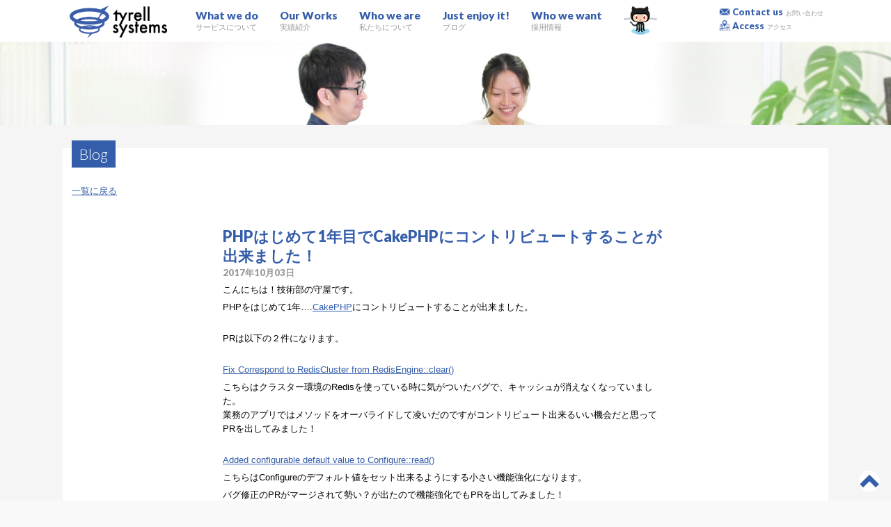

--- FILE ---
content_type: text/html; charset=UTF-8
request_url: https://www.tyrellsys.com/blog/171003cakephp/
body_size: 5070
content:
<!doctype html>
<!--[if lt IE 7]><html lang="ja" class="no-js lt-ie9 lt-ie8 lt-ie7"> <![endif]-->
<!--[if (IE 7)&!(IEMobile)]><html lang="ja" class="no-js lt-ie9 lt-ie8"><![endif]-->
<!--[if (IE 8)&!(IEMobile)]><html lang="ja" class="no-js lt-ie9"><![endif]-->
<!--[if gt IE 8]><!--><html lang="ja" class="no-js"><!--<![endif]-->
<head prefix="og: https://ogp.me/ns# fb: https://ogp.me/ns/fb# website: https://ogp.me/ns/website#">
<!--[if lt IE 9]>
<script src="https://ie7-js.googlecode.com/svn/version/2.1(beta4)/IE9.js"></script>
<![endif]-->
<meta charset="utf-8">
<meta http-equiv="X-UA-Compatible" content="IE=9,chrome=1">
<meta name="description" content="システム開発からUI,UXデザインまでトータルで行う、タイレルシステムズのウェブサイトです。">
<meta name="keywords" content="株式会社タイレルシステムズ">
<title>  PHPはじめて1年目でCakePHPにコントリビュートすることが出来ました！ | タイレルシステムズ</title>
<meta name="HandheldFriendly" content="True">
<meta name="MobileOptimized" content="320">
<meta name="viewport" content="width=device-width, initial-scale=1.0">
<meta name="apple-mobile-web-app-capable" content="yes">
<meta name="viewport" content="width=device-width, maximum-scale=1.0, minimum-scale=1.0, user-scalable=yes">
<link rel="apple-touch-icon" href="https://www.tyrellsys.com/cms/wp-content/themes/tyrell/library/images/apple-icon-touch.png">
<link rel="icon" href="https://www.tyrellsys.com/cms/wp-content/themes/tyrell/favicon.ico">
<!--[if IE]>
<link rel="shortcut icon" href="https://www.tyrellsys.com/cms/wp-content/themes/tyrell/favicon.ico">
<script type="text/javascript" src="https://www.tyrellsys.com/cms/wp-content/themes/tyrell/library/css3transform.htc"></script>
<![endif]-->
<link href="//fonts.googleapis.com/css?family=Lato:300,900,300italic,700italic,900italic" rel="stylesheet">
<script src="//ajax.googleapis.com/ajax/libs/jquery/1.10.1/jquery.min.js"></script>
<script src="https://www.tyrellsys.com/cms/wp-content/themes/tyrell/library/js/jquery.easing.1.3.js"></script>
<link rel="alternate" type="application/rss+xml" title="タイレルシステムズ &raquo; フィード" href="https://www.tyrellsys.com/feed/" />
<link rel="alternate" type="application/rss+xml" title="タイレルシステムズ &raquo; コメントフィード" href="https://www.tyrellsys.com/comments/feed/" />
<link rel='stylesheet' id='NextGEN-css'  href='https://www.tyrellsys.com/cms/wp-content/plugins/nextgen-gallery/css/nggallery.css' type='text/css' media='screen' />
<link rel='stylesheet' id='shutter-css'  href='https://www.tyrellsys.com/cms/wp-content/plugins/nextgen-gallery/shutter/shutter-reloaded.css' type='text/css' media='screen' />
<link rel='stylesheet' id='bones-stylesheet-css'  href='https://www.tyrellsys.com/cms/wp-content/themes/tyrell/library/css/style.css' type='text/css' media='all' />
<!--[if lt IE 9]>
<link rel='stylesheet' id='bones-ie-only-css'  href='https://www.tyrellsys.com/cms/wp-content/themes/tyrell/library/css/ie.css' type='text/css' media='all' />
<![endif]-->
<script type='text/javascript' src='https://www.tyrellsys.com/cms/wp-content/plugins/syntaxhighlighter/syntaxhighlighter3/scripts/shCore.js'></script>
<script type='text/javascript' src='https://www.tyrellsys.com/cms/wp-content/plugins/syntaxhighlighter/syntaxhighlighter3/scripts/shLegacy.js'></script>
<script type='text/javascript'>
/* <![CDATA[ */
var shutterSettings = {"msgLoading":"L O A D I N G","msgClose":"Click to Close","imageCount":"1"};
/* ]]> */
</script>
<script type='text/javascript' src='https://www.tyrellsys.com/cms/wp-content/plugins/nextgen-gallery/shutter/shutter-reloaded.js'></script>
<script type='text/javascript' src='https://www.tyrellsys.com/cms/wp-content/themes/tyrell/library/js/libs/modernizr.custom.min.js'></script>
<link rel='canonical' href='https://www.tyrellsys.com/blog/171003cakephp/' />
<!-- <meta name="NextGEN" version="1.9.13" /> -->
<style type="text/css"></style><style type="text/css" id="syntaxhighlighteranchor"></style>
<meta property="fb:app_id" content="401287946647204" /><meta property="og:type" content="article">
<meta property="og:description" content="">
<meta property="og:title" content="PHPはじめて1年目でCakePHPにコントリビュートすることが出来ました！">
<meta property="og:url" content="https://www.tyrellsys.com/blog/171003cakephp/">
<meta property="og:site_name" content="タイレルシステムズ">
<meta property="og:image" content="https://www.tyrellsys.com/cms/wp-content/uploads/2017/10/CakePHP-3.5.0-RC1-Released-251x500.png">
</head>
<body class="single single-blog postid-4241 single-format-standard page-171003cakephp">
	<!-- Google Tag Manager -->
<noscript><iframe src="//www.googletagmanager.com/ns.html?id=GTM-MVQF7G" 
height="0" width="0" style="display:none;visibility:hidden"></iframe></noscript>
<script>(function(w,d,s,l,i){w[l]=w[l]||[];w[l].push({'gtm.start':
new Date().getTime(),event:'gtm.js'});var f=d.getElementsByTagName(s)[0],
j=d.createElement(s),dl=l!='dataLayer'?'&l='+l:'';j.async=true;j.src=
'//www.googletagmanager.com/gtm.js?id='+i+dl;f.parentNode.insertBefore(j,f);
})(window,document,'script','dataLayer','GTM-MVQF7G');</script>
<!-- End Google Tag Manager -->
	<div id="fb-root"></div>
<script>(function(d, s, id) {
  var js, fjs = d.getElementsByTagName(s)[0];
  if (d.getElementById(id)) return;
  js = d.createElement(s); js.id = id;
  js.src = "//connect.facebook.net/ja_JP/all.js#xfbml=1&appId=401287946647204";
  fjs.parentNode.insertBefore(js, fjs);
}(document, 'script', 'facebook-jssdk'));</script>

<header id="header">
	<div class="browseWarnign">
		<p>
			お使いのブラウザは閲覧非推奨となっております。
			<a href="http://www.google.co.jp/intl/ja/chrome/browser/" target="_blank">Google Chrome</a>や
			<a href="http://www.mozilla.jp/firefox/" target="_blank">Firefox</a>での閲覧を推奨いたします。
		</p>
	</div>
	<div class="innerWrap">
		<h2 class="logo"><a href="https://www.tyrellsys.com"><span>タイレルシステムズ</span></a></h2>
		<nav role="navigation">
<div class="menu-header-menu-container"><ul class="mainNavi"><li id="menu-item-60" class="menu-item menu-item-type-post_type menu-item-object-page menu-item-60"><a title="サービスについて" href="https://www.tyrellsys.com/whatwedo/">What we do<span>サービスについて</span></a></li>
<li id="menu-item-63" class="menu-item menu-item-type-custom menu-item-object-custom menu-item-63"><a title="実績紹介" href="/works">Our Works<span>実績紹介</span></a></li>
<li id="menu-item-59" class="menu-item menu-item-type-post_type menu-item-object-page menu-item-59"><a title="私たちについて" href="https://www.tyrellsys.com/whoweare/">Who we are<span>私たちについて</span></a></li>
<li id="menu-item-64" class="menu-item menu-item-type-custom menu-item-object-custom menu-item-64"><a title="ブログ" href="/blog/">Just enjoy it!<span>ブログ</span></a></li>
<li id="menu-item-282" class="menu-item menu-item-type-post_type menu-item-object-page menu-item-282"><a title="採用情報" href="https://www.tyrellsys.com/job/">Who we want<span>採用情報</span></a></li>
<li id="menu-item-4021" class="menu-item menu-item-type-custom menu-item-object-custom menu-item-4021"><a title="GitHub" href="https://github.com/tyrellsys">GitHub<span>GitHub</span></a></li>
</ul></div><div class="menu-sub-menu-header-container"><ul class="subNavi"><li id="menu-item-66" class="menu-item menu-item-type-post_type menu-item-object-page menu-item-66"><a title="お問い合わせ" href="https://www.tyrellsys.com/contact/">Contact us<span>お問い合わせ</span></a></li>
<li id="menu-item-68" class="menu-item menu-item-type-post_type menu-item-object-page menu-item-68"><a title="アクセス" href="https://www.tyrellsys.com/access/">Access<span>アクセス</span></a></li>
</ul></div>		</nav>
	</div></header><div class="fixedWrap blogHeader">
	<div class="contWrap miniImage">
		<div class="innerWrap"><div class="copy"></div><img src="https://www.tyrellsys.com/cms/wp-content/uploads/2013/06/bolg_img.jpg" />		</div><!-- /innerWrap -->
	</div><!-- /contWrap -->
</div><!-- /fixedWrap -->
<div id="blogTopic" class="wrap miniWrap" role="main">	<div class="contWrap">
		<div class="innerWrap">
			<h1 class="archive-title h2 blogArchive">Blog</h1>
			<p class="backLink"><a href="../">一覧に戻る</a></p>
			<div id="post-4241" class="post-4241 blog type-blog status-publish format-standard hentry area">
				<article class="colInner">
					<header class="article-header">
						<h1 class="leadTitle">PHPはじめて1年目でCakePHPにコントリビュートすることが出来ました！</h1>
						<p class="sub"><time class="updated" datetime="2017年10月03日">2017年10月03日</time> <!--by <span class="author"><a href="https://www.tyrellsys.com/author/admin/" title="タイレル による投稿" rel="author">タイレル</a></span>--></p>
					</header>
					<section>
<p>こんにちは！技術部の守屋です。</p>
<p>PHPをはじめて1年&#8230;.<a href="https://github.com/cakephp/cakephp" target="_blank">CakePHP</a>にコントリビュートすることが出来ました。</p>
<br />
<p>PRは以下の２件になります。</p>
<br />
<p><a href="https://github.com/cakephp/cakephp/pull/10781" target="_blank">Fix Correspond to RedisCluster from RedisEngine::clear()</a></p>
<p>こちらはクラスター環境のRedisを使っている時に気がついたバグで、キャッシュが消えなくなっていました。<br />業務のアプリではメソッドをオーバライドして凌いだのですがコントリビュート出来るいい機会だと思ってPRを出してみました！</p>
<br />
<p><a href="https://github.com/cakephp/cakephp/pull/10890" target="_blank">Added configurable default value to Configure::read()</a></p>
<p>こちらはConfigureのデフォルト値をセット出来るようにする小さい機能強化になります。</p>
<p>バグ修正のPRがマージされて勢い？が出たので機能強化でもPRを出してみました！</p>
<br />
<p>英語はGoogle先生に頼りながら例題のコードを書くことで、何とか伝えることが出来たのかなと思います</p>
<br />
<p>有名OSSのコードを読むのは勉強になりますし、コントリビュートしてモチベーションも上がるので積極的にこれからもやっていきたいと思います！</p>
<br />
<br />
<br />
リリースノートに名前も出てました&#8230;.!
<a href="https://bakery.cakephp.org/2017/07/26/cakephp_350RC1_released.html">cakephp_350RC1_released</a>
<br />
<br />
<a href="https://www.tyrellsys.com/cms/wp-content/uploads/2017/10/CakePHP-3.5.0-RC1-Released.png"><img src="https://www.tyrellsys.com/cms/wp-content/uploads/2017/10/CakePHP-3.5.0-RC1-Released-251x500.png" alt="CakePHP 3.5.0-RC1 Released" width="251" height="500" class="aligncenter size-blogpicw300 wp-image-4288" /></a>					</section> <!-- /article section -->
					<footer class="article-footer">
					</footer>
				</article>
				<div class="innerWrap">
					<div class="blogCatArchive">
						<h3>同じカテゴリの記事を見る</h3>
						<ul>
<!-- 
2:39 PM2:39 PM2021/05/12 -->
							<li><span class="date"><time class="updated" datetime="2021年05月12日">2021年05月12日</time></span><!--<span class="author"><a href="https://www.tyrellsys.com/author/admin/" title="タイレル による投稿" rel="author">タイレル</a></span>-->								<a href="https://www.tyrellsys.com/blog/210512/">面接・説明会時の「よくある質問」をご紹介します！</a>
							</li>
	<!-- 
11:39 AM11:39 AM2020/08/20 -->
							<li><span class="date"><time class="updated" datetime="2020年08月20日">2020年08月20日</time></span><!--<span class="author"><a href="https://www.tyrellsys.com/author/admin/" title="タイレル による投稿" rel="author">タイレル</a></span>-->								<a href="https://www.tyrellsys.com/blog/200820/">新卒採用活動中！ ～ 配布資料公開 ～</a>
							</li>
	<!-- 
4:40 PM4:40 PM2019/09/17 -->
							<li><span class="date"><time class="updated" datetime="2019年09月17日">2019年09月17日</time></span><!--<span class="author"><a href="https://www.tyrellsys.com/author/admin/" title="タイレル による投稿" rel="author">タイレル</a></span>-->								<a href="https://www.tyrellsys.com/blog/190917/">夏季キャリア実習生、活躍中！</a>
							</li>
	<!-- 
6:15 PM6:15 PM2019/01/08 -->
							<li><span class="date"><time class="updated" datetime="2019年01月08日">2019年01月08日</time></span><!--<span class="author"><a href="https://www.tyrellsys.com/author/admin/" title="タイレル による投稿" rel="author">タイレル</a></span>-->								<a href="https://www.tyrellsys.com/blog/181228/">ドット絵グッズ！</a>
							</li>
	<!-- 
3:42 PM3:42 PM2018/11/01 -->
							<li><span class="date"><time class="updated" datetime="2018年11月01日">2018年11月01日</time></span><!--<span class="author"><a href="https://www.tyrellsys.com/author/admin/" title="タイレル による投稿" rel="author">タイレル</a></span>-->								<a href="https://www.tyrellsys.com/blog/181101/">doda転職フェア・エンジニア転職フェアに出展しました！</a>
							</li>
							</ul>

					</div>
				</div><!-- blogCategory -->
			</div><!-- innerWrap -->
		</div><!-- /innerWrap -->
	</div><!-- /contWrap -->
</div><!-- /wrap -->


<footer id="footer">
	<div class="innerWrap">
		<p class="goTopWrap"><a href="#" class="goTop"><img src="https://www.tyrellsys.com/cms/wp-content/themes/tyrell/library/img/up.png" width="20" height="20" alt="TOP" /></a></p>
		<p class="privacymark"><a href="http://privacymark.jp/" rel="nofollow" target="_blank"><img src="https://www.tyrellsys.com/cms/wp-content/themes/tyrell/library/img/10823742_03_75_JP.gif" alt="privacy mark" /></a></p>
		<div class="menu-footer-navi-container"><ul class="footerNavi"><li id="menu-item-3007" class="menu-item menu-item-type-post_type menu-item-object-page menu-item-3007"><a href="https://www.tyrellsys.com/sitemap/">サイトマップ<span></span></a></li>
<li id="menu-item-4296" class="menu-item menu-item-type-post_type menu-item-object-page menu-item-4296"><a href="https://www.tyrellsys.com/legal/">「特定商取引に関する法律」に基づく表示<span></span></a></li>
<li id="menu-item-187" class="menu-item menu-item-type-post_type menu-item-object-page menu-item-187"><a href="https://www.tyrellsys.com/privacy/">個人情報保護方針<span></span></a></li>
<li id="menu-item-183" class="menu-item menu-item-type-post_type menu-item-object-page menu-item-183"><a href="https://www.tyrellsys.com/contact/">Contact us<span></span></a></li>
<li id="menu-item-188" class="menu-item menu-item-type-custom menu-item-object-custom menu-item-188"><a href="https://www.facebook.com/tyrellsys">Facebook<span></span></a></li>
<li id="menu-item-3824" class="menu-item menu-item-type-custom menu-item-object-custom menu-item-3824"><a href="https://twitter.com/tyrell_service?partner=tyrell">Twitter<span></span></a></li>
</ul></div>		<p class="copyright">&copy;2001-2026 Tyrell Systems Inc. all rights reserved.</p>
	</div>
	<!-- /.innerWrap --> 
	
</footer>
<script src="https://www.tyrellsys.com/cms/wp-content/themes/tyrell/library/js/jquery.animate-enhanced.min.js"></script> 
<script src="https://www.tyrellsys.com/cms/wp-content/themes/tyrell/library/js/heightLine.js"></script> 
<script src="https://www.tyrellsys.com/cms/wp-content/themes/tyrell/library/js/heightLinetop.js"></script> 
<script src="https://www.tyrellsys.com/cms/wp-content/themes/tyrell/library/js/jquery.cycle.lite.js"></script> 
<script src="https://www.tyrellsys.com/cms/wp-content/themes/tyrell/library/js/jquerypp.custom.js"></script> 
<script src="https://www.tyrellsys.com/cms/wp-content/themes/tyrell/library/js/jquery.elastislide.js"></script>
<script src="https://www.tyrellsys.com/cms/wp-content/themes/tyrell/library/js/common.js"></script>
<script src="https://cdnjs.cloudflare.com/ajax/libs/slider-pro/1.5.0/js/jquery.sliderPro.js"></script>
<script>
$(function () {
	$('.recruit-slider .slider-pro').sliderPro({
		width: '100%',
		arrows: true,
		fadeArrows: false,
		buttons: true,
		slideDistance:0,
		autoHeight: true,
		loop: false,
		autoplay: false
	});
});
</script>
</body>
</html>


--- FILE ---
content_type: text/css
request_url: https://www.tyrellsys.com/cms/wp-content/themes/tyrell/library/css/style.css
body_size: 310384
content:
/* line 5, scss/_normalize.scss */article,aside,details,figcaption,figure,footer,header,hgroup,main,nav,section,summary{display:block}/* line 9, scss/_normalize.scss */audio,canvas,video{display:inline-block}/* line 12, scss/_normalize.scss */audio:not([controls]){display:none;height:0}/* line 16, scss/_normalize.scss */[hidden]{display:none}/* line 19, scss/_normalize.scss */html{font-family:sans-serif;-ms-text-size-adjust:100%;-webkit-text-size-adjust:100%}/* line 24, scss/_normalize.scss */body{margin:0}/* line 27, scss/_normalize.scss */html,body{width:100%;min-width:100%;min-height:100%;height:auto}/* line 33, scss/_normalize.scss */a:focus{outline:none}/* line 36, scss/_normalize.scss */a:active,a:hover{outline:0}/* line 40, scss/_normalize.scss */h1{font-size:2em;margin:0.67em 0}/* line 44, scss/_normalize.scss */abbr[title]{border-bottom:1px dotted}/* line 47, scss/_normalize.scss */b,strong{font-weight:bold}/* line 50, scss/_normalize.scss */dfn{font-style:italic}/* line 53, scss/_normalize.scss */hr{-moz-box-sizing:content-box;box-sizing:content-box;height:0}/* line 58, scss/_normalize.scss */mark{background:#ff0;color:#000}/* line 62, scss/_normalize.scss */code,kbd,pre,samp{font-family:monospace, serif;font-size:1em}/* line 66, scss/_normalize.scss */pre{white-space:pre-wrap}/* line 69, scss/_normalize.scss */q{quotes:"\201C" "\201D" "\2018" "\2019"}/* line 72, scss/_normalize.scss */small{font-size:80%}/* line 75, scss/_normalize.scss */sub,sup{font-size:75%;line-height:0;position:relative;vertical-align:baseline}/* line 81, scss/_normalize.scss */sup{top:-0.5em}/* line 84, scss/_normalize.scss */sub{bottom:-0.25em}/* line 87, scss/_normalize.scss */img{border:0}/* line 90, scss/_normalize.scss */svg:not(:root){overflow:hidden}/* line 93, scss/_normalize.scss */figure{margin:0}/* line 96, scss/_normalize.scss */fieldset{border:1px solid #c0c0c0;margin:0 2px;padding:0.35em 0.625em 0.75em}/* line 101, scss/_normalize.scss */legend{border:0;padding:0}/* line 105, scss/_normalize.scss */button,input,select,textarea{font-family:inherit;font-size:100%;margin:0}/* line 110, scss/_normalize.scss */button,input{line-height:normal}/* line 113, scss/_normalize.scss */button,select{text-transform:none}/* line 116, scss/_normalize.scss */button,html input[type="button"],input[type="reset"],input[type="submit"]{-webkit-appearance:button;cursor:pointer}/* line 120, scss/_normalize.scss */button[disabled],html input[disabled]{cursor:default}/* line 123, scss/_normalize.scss */input[type="checkbox"],input[type="radio"]{box-sizing:border-box;padding:0}/* line 127, scss/_normalize.scss */input[type="search"]{-webkit-appearance:textfield;-moz-box-sizing:content-box;-webkit-box-sizing:content-box;box-sizing:content-box}/* line 133, scss/_normalize.scss */input[type="search"]::-webkit-search-cancel-button,input[type="search"]::-webkit-search-decoration{-webkit-appearance:none}/* line 137, scss/_normalize.scss */button::-moz-focus-inner,input::-moz-focus-inner{border:0;padding:0}/* line 142, scss/_normalize.scss */textarea{overflow:auto;vertical-align:top}/* line 146, scss/_normalize.scss */table{border-collapse:collapse;border-spacing:0}/* line 6, scss/_layout.scss */body{background:#f9f9f9}@media screen and (max-width: 810px){/* line 6, scss/_layout.scss */body{background:#fff}}/* line 12, scss/_layout.scss */.wrap{position:relative;margin:400px 0 0;padding:1em 0 2em 0 !important;background:#f9f9f9;width:100%;height:auto;background:#f5f5f5;opacity:0;filter:alpha(opacity=0);-ms-filter:"alpha(opacity=0)"}@media screen and (max-width: 810px){/* line 12, scss/_layout.scss */.wrap{margin:290px auto 0;background:#fff}}@media screen and (max-width: 410px){/* line 12, scss/_layout.scss */.wrap{margin:270px auto 0;background:#fff}}/* line 33, scss/_layout.scss */.miniWrap{margin:180px auto 0;min-height:180px}@media screen and (max-width: 810px){/* line 33, scss/_layout.scss */.miniWrap{margin:160px auto 0}}/* line 41, scss/_layout.scss */.home .fixedWrap{top:0;padding-top:0}/* line 45, scss/_layout.scss */.home .wrap{background:rgba(245,245,245,0.4)}/* line 51, scss/_layout.scss */.home .fixedWrap{top:0;padding-top:0}/* line 55, scss/_layout.scss */.home .wrap{background:rgba(245,245,245,0.4)}@media screen and (max-width: 410px){/* line 55, scss/_layout.scss */.home .wrap{background:#f5f5f5}}/* line 63, scss/_layout.scss */.fixedWrap{opacity:0;filter:alpha(opacity=0);-ms-filter:"alpha(opacity=0)";position:fixed;top:-42px;left:0;z-index:0;width:100%;height:100%;padding-top:30px;overflow:hidden;z-index:0}/* line 76, scss/_layout.scss */.fixedWrap .contWrap{margin:70px auto;background:none}@media screen and (max-width: 810px){/* line 76, scss/_layout.scss */.fixedWrap .contWrap{margin:70px auto}}@media screen and (max-width: 410px){/* line 76, scss/_layout.scss */.fixedWrap .contWrap{margin:80px auto 0}}/* line 87, scss/_layout.scss */#news article{min-height:400px;max-width:1000px;margin:auto}/* line 92, scss/_layout.scss */.area{padding-top:10px}@media screen and (max-width: 410px){/* line 92, scss/_layout.scss */.area{padding-top:0}}/* line 99, scss/_layout.scss */.area,.leadArea,.mainArea,.subArea,.centeredArea,section{clear:both}/* line 103, scss/_layout.scss */section{clear:both;margin:0 0 2em 0}/* line 107, scss/_layout.scss */.contWrap{margin:0;margin:20px auto 0;max-width:1100px;width:100%}@media screen and (max-width: 600px){/* line 107, scss/_layout.scss */.contWrap{margin:1em auto}}/* line 115, scss/_layout.scss */.contWrap .innerWrap{padding:0 1em 1em;border-radius:3px;background:#fff}/* line 122, scss/_layout.scss */.miniImage{overflow:hidden;position:relative;max-width:100%}/* line 126, scss/_layout.scss */.miniImage .innerWrap{padding:0;max-height:400px}/* line 131, scss/_layout.scss */.mainSlide{margin:0 0 3ex;max-width:1073px;width:100%}/* line 137, scss/_layout.scss */.slideArea{overflow:hidden;max-height:600px}/* line 141, scss/_layout.scss */.subArea{margin:2em 0 100px 0;border-radius:5px;background:#f4f8ff}/* line 147, scss/_layout.scss */.thumbnails{margin:3em 0;background:#f4f8ff}/* line 151, scss/_layout.scss */.mintCream{background:#f4f8ff}/* line 153, scss/_layout.scss */.mintCream:nth-child(even){background:#fff}/* line 157, scss/_layout.scss */.whitesmoke{background:#e1e1e1}/* line 159, scss/_layout.scss */.whitesmoke:nth-child(even){background:#e9e9e9}/* line 163, scss/_layout.scss */.lightgray{background:#b5b5b5}/* line 165, scss/_layout.scss */.lightgray:nth-child(even){background:#bdbdbd}/* line 169, scss/_layout.scss */.gray{background:#999;color:#fff}/* line 172, scss/_layout.scss */.gray:nth-child(even){background:#a1a1a1}/* line 176, scss/_layout.scss */.blue{background:#345daa;color:#fff}/* line 179, scss/_layout.scss */.blue:nth-child(even){background:#3863b6}/* line 183, scss/_layout.scss */.blockL{margin-right:2ex;margin-left:1ex;float:left}/* line 188, scss/_layout.scss */.blockR{margin-right:1ex;margin-left:2ex;float:right}/* line 193, scss/_layout.scss */.blockC{margin:auto}/* line 197, scss/_layout.scss */.leftArea{padding:0;text-align:left !important}/* line 200, scss/_layout.scss */.leftArea h1,.leftArea h2,.leftArea h3,.leftArea h4,.leftArea h5,.leftArea h6{text-align:left}/* line 203, scss/_layout.scss */.leftArea .cation{display:block;text-align:left}/* line 208, scss/_layout.scss */.centeredArea{padding:0 15%;text-align:center !important}/* line 211, scss/_layout.scss */.centeredArea h1,.centeredArea h2,.centeredArea h3,.centeredArea h4,.centeredArea h5,.centeredArea h6{text-align:center}/* line 214, scss/_layout.scss */.centeredArea .cation{display:block;text-align:center}/* line 218, scss/_layout.scss */.alLett{text-align:left}/* line 222, scss/_layout.scss */.twoCol{float:left;width:50%}@media screen and (max-width: 810px){/* line 222, scss/_layout.scss */.twoCol{clear:both;width:100%}}/* line 229, scss/_layout.scss */.twoCol h1,.twoCol h2,.twoCol h3{margin-top:0}/* line 233, scss/_layout.scss */.threeCol{float:left;width:33.33333%;margin-bottom:1px}@media screen and (max-width: 810px){/* line 233, scss/_layout.scss */.threeCol{clear:both;width:100%}}/* line 242, scss/_layout.scss */.fourCol{float:left;width:25%}@media screen and (max-width: 810px){/* line 242, scss/_layout.scss */.fourCol{clear:both;width:100%}}/* line 249, scss/_layout.scss */.fourCol h1,.fourCol h2,.fourCol h3{margin-top:0}/* line 253, scss/_layout.scss */.colInner,.areaHeader{position:relative;padding:1em;max-width:990px;margin:0 auto}@media screen and (max-width: 810px){/* line 253, scss/_layout.scss */.colInner,.areaHeader{padding:1ex}}@media screen and (max-width: 410px){/* line 253, scss/_layout.scss */.colInner,.areaHeader{padding:1ex}}@media screen and (max-width: 810px){/* line 265, scss/_layout.scss */.tab-center{text-align:center}}/* line 270, scss/_layout.scss */.clear{clear:both}/* line 274, scss/_layout.scss */.threeCol.blue{background:url(../img/sholder.png) right top repeat-y #345daa}/* line 5, scss/_common.scss */#wpadminbar{display:none}/* line 8, scss/_common.scss */#TB_window{margin:0 auto !important}/* line 11, scss/_common.scss */body{font-size:13px;line-height:1.6;font-family:'メイリオ',Meiryo,'Hiragino Sans','ヒラギノ角ゴ Pro W3','Hiragino Kaku Gothic Pro',sans-serif;text-align:left;text-size-adjust:100%}/* line 19, scss/_common.scss */.clearfix,.area,.leadArea,.mainArea,.subArea,.centeredArea,section,ul,.subMenu ul,#footer .innerWrap,#footer .footerNavi,#worksGrid .worksSubtitle,h1.modalTitle{zoom:1}/* line 21, scss/_common.scss */.clearfix:before,.area:before,.leadArea:before,.mainArea:before,.subArea:before,.centeredArea:before,section:before,ul:before,.subMenu ul:before,#footer .innerWrap:before,#footer .footerNavi:before,#worksGrid .worksSubtitle:before,h1.modalTitle:before,.clearfix:after,.area:after,.leadArea:after,.mainArea:after,.subArea:after,.centeredArea:after,section:after,ul:after,.subMenu ul:after,#footer .innerWrap:after,#footer .footerNavi:after,#worksGrid .worksSubtitle:after,h1.modalTitle:after{content:"";display:table}/* line 22, scss/_common.scss */.clearfix:after,.area:after,.leadArea:after,.mainArea:after,.subArea:after,.centeredArea:after,section:after,ul:after,.subMenu ul:after,#footer .innerWrap:after,#footer .footerNavi:after,#worksGrid .worksSubtitle:after,h1.modalTitle:after{clear:both;margin-bottom:1em}/* line 24, scss/_common.scss */.clearfloat,hr,#worksGrid .works article footer,.worksCategory{clear:both;width:0;height:0;line-height:0;font-size:0;display:block}/* line 33, scss/_common.scss */a{color:#345daa}/* line 35, scss/_common.scss */a:hover{filter:alpha(opacity=100);-ms-filter:"alpha(opacity=100)";opacity:.8;filter:alpha(opacity=80);-ms-filter:"alpha(opacity=$value*10)"}/* line 40, scss/_common.scss */a:visited{color:#345daa}/* line 46, scss/_common.scss */figure{margin:0}/* line 49, scss/_common.scss */img,object,embed,video{max-width:100%;width:100%}/* line 53, scss/_common.scss */img{border:0;-ms-interpolation-mode:bicubic;height:auto}/* line 58, scss/_common.scss */img.widthAuto{width:auto;height:auto}/* line 63, scss/_common.scss */h1,h2,h3,h4,h5,h6{margin:0;padding:0;clear:both;text-decoration:none;line-height:1.2;margin-bottom:1ex}/* line 70, scss/_common.scss */h1 span,h2 span,h3 span,h4 span,h5 span,h6 span{font-size:80%;font-weight:normal;margin-left:2em}@media screen and (max-width: 810px){/* line 70, scss/_common.scss */h1 span,h2 span,h3 span,h4 span,h5 span,h6 span{font-size:75%}}@media screen and (max-width: 810px){/* line 63, scss/_common.scss */h1,h2,h3,h4,h5,h6{margin:0 auto}}@media screen and (max-width: 410px){/* line 63, scss/_common.scss */h1,h2,h3,h4,h5,h6{margin:1ex auto}}/* line 85, scss/_common.scss */h1,h2{color:#345daa}/* line 88, scss/_common.scss */h3,h4,h5,h6{color:#999;padding:1ex 0}/* line 93, scss/_common.scss */a:hover{opacity:.8;filter:alpha(opacity=80);-ms-filter:"alpha(opacity=$value*10)"}/* line 97, scss/_common.scss */p+p{clear:both}/* line 101, scss/_common.scss */h1,.h1{font-weight:bold;font-size:250%}@media screen and (max-width: 810px){/* line 101, scss/_common.scss */h1,.h1{clear:both;text-align:left;font-size:200%}}@media screen and (max-width: 410px){/* line 101, scss/_common.scss */h1,.h1{font-size:153.9%;margin-bottom:1ex}}/* line 113, scss/_common.scss */h1.lato,.h1.lato{letter-spacing:-3px;word-spacing:0.3ex;line-height:0.8;padding-bottom:20px}/* line 120, scss/_common.scss */h2,.h2{font-weight:bold;font-size:230%}@media screen and (max-width: 410px){/* line 120, scss/_common.scss */h2,.h2{font-size:167%}}/* line 126, scss/_common.scss */h2 span.japanese,.h2 span.japanese{font-size:80%;margin-left:0;font-weight:bold}/* line 132, scss/_common.scss */h3,.h3{font-weight:bold;font-size:167%}@media screen and (max-width: 410px){/* line 132, scss/_common.scss */h3,.h3{font-size:153.9%}}/* line 139, scss/_common.scss */h4{font-size:153.9%}@media screen and (max-width: 410px){/* line 139, scss/_common.scss */h4{font-size:123.1%}}/* line 145, scss/_common.scss */h5{font-size:153.9%}@media screen and (max-width: 410px){/* line 145, scss/_common.scss */h5{font-size:123.1%}}/* line 151, scss/_common.scss */h6{font-size:123.1%}@media screen and (max-width: 410px){/* line 151, scss/_common.scss */h6{font-size:100%}}/* line 157, scss/_common.scss */h6{font-size:123.1%}/* line 160, scss/_common.scss */p{font-size:123.1%;line-height:1.6;margin:0 auto 1ex}/* line 165, scss/_common.scss */.blueBox{font-size:116%;line-height:1.6;margin:0 auto 1ex}/* line 171, scss/_common.scss */article h1,article h2,article h3{margin:1ex auto 0.5ex}@media screen and (max-width: 810px){/* line 171, scss/_common.scss */article h1,article h2,article h3{margin:1em auto 0}}/* line 180, scss/_common.scss */article h1:first-child{margin:0 auto}/* line 185, scss/_common.scss */.topHead{margin:0}/* line 188, scss/_common.scss */hr{height:1;border:0;border-top:1px solid rgba(0,0,0,0.1);border-bottom:1px solid rgba(255,255,255,0.3);margin:3em 0;padding:0}/* line 197, scss/_common.scss */.category,nav li,.leadTitle,.readMore,.sub,.topicDate,.concept,.copy,.works,.archive-title,.h1,.h2,.h3,h1,h2,h3{font-family:"Lato","メイリオ",Meiryo,"Hiragino Sans","ヒラギノ角ゴ Pro W3","Hiragino Kaku Gothic Pro",sans-serif !important;font-weight:700}/* line 201, scss/_common.scss */.leadTitle{word-spacing:2px}/* line 204, scss/_common.scss */.lato{font-family:"Lato","メイリオ",Meiryo,"Hiragino Sans","ヒラギノ角ゴ Pro W3","Hiragino Kaku Gothic Pro",sans-serif !important;font-weight:300;font-size:700%;line-height:1.1;color:#999}@media screen and (max-width: 768px){/* line 204, scss/_common.scss */.lato{font-size:400%;word-wrap:break-word}}@media screen and (max-width: 600px){/* line 204, scss/_common.scss */.lato{font-size:300%;word-wrap:break-word}}/* line 218, scss/_common.scss */.lato300{font-family:"Lato","メイリオ",Meiryo,"Hiragino Sans","ヒラギノ角ゴ Pro W3","Hiragino Kaku Gothic Pro",sans-serif !important;font-weight:300;font-size:400%}/* line 222, scss/_common.scss */.loader{position:absolute;top:50%;left:50%;z-index:50}/* line 228, scss/_common.scss */ul{background-color:none;list-style:none;margin:0;padding:0}/* line 235, scss/_common.scss */#header{z-index:700}/* line 238, scss/_common.scss */header{position:fixed;margin:0;padding:0;top:0;left:0;width:100%;max-height:60px;background:#fff;display:none}/* line 252, scss/_common.scss */header #menu-item-3823 a,header #menu-item-4021 a{background:url(../img/git_logo.png) no-repeat center center;background-size:auto;color:#fff;text-align:center;width:80px;height:59px;text-indent:-3333px}@media screen and (max-width: 1050px){/* line 252, scss/_common.scss */header #menu-item-3823 a,header #menu-item-4021 a{width:60px}}@media screen and (max-width: 851px){/* line 252, scss/_common.scss */header #menu-item-3823 a,header #menu-item-4021 a{width:50px}}@media screen and (max-width: 810px){/* line 252, scss/_common.scss */header #menu-item-3823 a,header #menu-item-4021 a{background-image:none;color:#345daa;text-align:left;width:100%;text-indent:0;height:auto}}/* line 274, scss/_common.scss */header #menu-item-3823 a span,header #menu-item-4021 a span{text-indent:100%;white-space:nowrap;overflow:hidden}@media screen and (max-width: 810px){/* line 274, scss/_common.scss */header #menu-item-3823 a span,header #menu-item-4021 a span{text-indent:0;white-space:normal;overflow:visible}}/* line 287, scss/_common.scss */header h1,header h2{margin:0;padding:0;line-height:1}/* line 292, scss/_common.scss */header .innerWrap{margin:0 auto;max-width:1100px}/* line 296, scss/_common.scss */header .logo a{float:left;margin:0.5ex 1ex 0 0;padding:55px 0.5em 0 0.5em;height:0;width:130px;overflow:hidden;background:url(../img/logo.png) no-repeat center top;background-size:140px auto}@media screen and (max-width: 810px){/* line 306, scss/_common.scss */header nav{background:url(../img/menu.png) no-repeat right center #fff;background-size:30px auto;height:5em;margin:0}}/* line 317, scss/_common.scss */header.miniMenu{height:32px;overflow:hidden}/* line 321, scss/_common.scss */header.miniMenu .logo a{margin:5px 1ex 0 0;padding:20px 0.5em 0 0.5em;height:0;width:130px;overflow:hidden;background:url(../img/minilogo.png) no-repeat center top #fff;background-size:130px auto}/* line 331, scss/_common.scss */header.miniMenu .logoImage{display:none}/* line 334, scss/_common.scss */header.miniMenu .mainNavi{display:none}/* line 336, scss/_common.scss */header.miniMenu .mainNavi a{padding:0.4ex 1em}/* line 339, scss/_common.scss */header.miniMenu .mainNavi span{display:none}/* line 343, scss/_common.scss */header.miniMenu #menu-item-68{display:none}/* line 347, scss/_common.scss */header.miniMenu #menu-item-3823 a{background-image:none;color:#345daa;height:40px;text-indent:0}/* line 356, scss/_common.scss */header.miniMenu #menu-item-4021 a{background-image:none;color:#345daa;height:40px;text-indent:0}/* line 363, scss/_common.scss */header.miniMenu:hover{height:60px;transition:height 0.5s;-moz-transition:height 0.5s;-webkit-transition:height 0.5s;-o-transition:height 0.5s;-ms-transition:height 0.5s}/* line 366, scss/_common.scss */header.miniMenu:hover .mainNavi{padding-top:0.8em}/* line 368, scss/_common.scss */header.miniMenu:hover .mainNavi span{display:block}/* line 374, scss/_common.scss */header.miniMenu:hover #menu-item-68{display:block}/* line 378, scss/_common.scss */header.miniMenu:hover .logo a{float:left;margin:0.5ex 1ex 0 0;padding:55px 0.5em 0 0.5em;height:0;width:130px;overflow:hidden;background:url(../img/logo.png) no-repeat center top;background-size:140px auto}/* line 390, scss/_common.scss */header.miniMenu:hover #menu-item-3823 a{background:url(../img/git_logo.png) no-repeat center center;background-size:auto;text-indent:-3333px}@media screen and (max-width: 810px){/* line 390, scss/_common.scss */header.miniMenu:hover #menu-item-3823 a{background-image:none;color:#345daa;text-align:left;width:100%;text-indent:0}}/* line 401, scss/_common.scss */header.miniMenu:hover #menu-item-3823 a span{text-indent:100%;white-space:nowrap;overflow:hidden}@media screen and (max-width: 810px){/* line 401, scss/_common.scss */header.miniMenu:hover #menu-item-3823 a span{text-indent:0;white-space:normal;overflow:visible}}/* line 415, scss/_common.scss */header.miniMenu:hover #menu-item-4021 a{background:url(../img/git_logo.png) no-repeat center center;background-size:auto;text-indent:-3333px}@media screen and (max-width: 810px){/* line 415, scss/_common.scss */header.miniMenu:hover #menu-item-4021 a{background-image:none;color:#345daa;text-align:left;width:100%;text-indent:0}}/* line 426, scss/_common.scss */header.miniMenu:hover #menu-item-4021 a span{text-indent:100%;white-space:nowrap;overflow:hidden}@media screen and (max-width: 810px){/* line 426, scss/_common.scss */header.miniMenu:hover #menu-item-4021 a span{text-indent:0;white-space:normal;overflow:visible}}/* line 443, scss/_common.scss */.subMenu ul{margin:3em 0 1em}/* line 446, scss/_common.scss */.subMenu ul li{margin:0;padding:0;min-width:5em}/* line 450, scss/_common.scss */.subMenu ul li a{transition:background 0.2s;-moz-transition:background 0.2s;-webkit-transition:background 0.2s;-o-transition:background 0.2s;-ms-transition:background 0.2s;float:left;margin:0;padding:0.3ex 1ex;border:1px solid #fff;border-bottom:1px solid #e1e1e1;border-radius:2px 2px 0 0;text-decoration:none;font-size:153.9%}@media screen and (max-width: 600px){/* line 450, scss/_common.scss */.subMenu ul li a{width:95%;border-left:5px solid #68b6ff}}/* line 464, scss/_common.scss */.subMenu ul li a:hover,.subMenu ul li a :active{border:1px solid #345daa;border-bottom:1px solid #fff;background-color:#689cff}@media screen and (max-width: 600px){/* line 464, scss/_common.scss */.subMenu ul li a:hover,.subMenu ul li a :active{width:95%;border:none;border-left:5px solid #689cff;background:none}}@media screen and (max-width: 600px){/* line 450, scss/_common.scss */.subMenu ul li a{margin:0 auto;max-width:95%;border:none;border-left:5px solid #68b6ff}}/* line 482, scss/_common.scss */.subMenu ul li.current a{border:1px solid #345daa;border-bottom:1px solid #fff}@media screen and (max-width: 600px){/* line 482, scss/_common.scss */.subMenu ul li.current a{width:95%;border:none;border-left:5px solid #345daa;font-weight:bold}}/* line 492, scss/_common.scss */.subMenu ul li:last-child{margin:0}/* line 501, scss/_common.scss */#footer{overflow:hidden;padding:0 0 2em auto;width:100%;z-index:20;color:#b5b5b5;text-align:left;z-index:5;position:relative}/* line 510, scss/_common.scss */#footer .innerWrap{line-height:1;font-size:100%;padding:10px;max-width:1100px;margin:0 auto}/* line 518, scss/_common.scss */#footer .copyright{clear:both;padding:0;text-align:center}@media screen and (max-width: 810px){/* line 518, scss/_common.scss */#footer .copyright{font-size:100%}}/* line 526, scss/_common.scss */#footer .menu-footer-navi-container{float:right}@media screen and (max-width: 810px){/* line 526, scss/_common.scss */#footer .menu-footer-navi-container{float:none}}/* line 556, scss/_common.scss */#footer .footerNavi{padding:0}@media screen and (max-width: 810px){/* line 556, scss/_common.scss */#footer .footerNavi{padding-left:70px}}/* line 562, scss/_common.scss */#footer .footerNavi li{float:left;margin:0 15px 0 0;list-style:none}/* line 566, scss/_common.scss */#footer .footerNavi li:last-child{margin-right:5px}/* line 571, scss/_common.scss */#footer .goTop{position:fixed;display:block;right:1em;bottom:1.5ex;width:30px;height:30px;background:#fff;text-decoration:none;float:right;z-index:1000;border-radius:50%}/* line 584, scss/_common.scss */#footer .footerList li{display:inline;margin-right:1ex}/* line 588, scss/_common.scss */#footer a{color:#345daa}/* line 590, scss/_common.scss */#footer a:hover{color:#689cff}@media screen and (max-width: 810px){/* line 501, scss/_common.scss */#footer{position:relative;background:#fff}/* line 598, scss/_common.scss */#footer .footerNavi li{list-style:none;padding-bottom:10px;line-height:1.5}}@media screen and (max-width: 414px){/* line 607, scss/_common.scss */#footer .footerNavi li{float:none}}/* line 615, scss/_common.scss */.privacy h1{font-size:123.1%;color:#999}/* line 619, scss/_common.scss */.privacy section{margin:1em auto;max-width:800px}/* line 623, scss/_common.scss */.privacy ol{padding-left:1.5em;margin-bottom:2em}/* line 626, scss/_common.scss */.privacy ol li{font-size:16px;margin-bottom:0.5em}/* line 632, scss/_common.scss */.privacyBox{max-width:800px;overflow-y:scroll;max-height:300px;overflow-x:none;border:1px solid #b5b5b5;padding:1em}/* line 639, scss/_common.scss */.privacyBox h1{font-size:123.1%;color:#999}/* line 643, scss/_common.scss */.privacyBox section{margin:1em auto}/* line 647, scss/_common.scss */.privacymark{width:50px;height:50px;float:left;margin:0 0.5em 0 0}/* line 652, scss/_common.scss */.privacymark img{width:50px;height:50px}@media screen and (max-width: 810px){/* line 647, scss/_common.scss */.privacymark{margin:0;float:left}}/* line 661, scss/_common.scss */article{min-height:50px}/* line 663, scss/_common.scss */article header{margin-top:0;position:relative;padding:0;width:100%;height:auto;background:none;box-shadow:none}/* line 672, scss/_common.scss */article footer{position:relative;margin:0;padding:0;width:100%;height:auto;background:none;box-shadow:none}/* line 681, scss/_common.scss */article+article{margin-top:2em}/* line 685, scss/_common.scss */nav{margin:0;padding:0;display:none}/* line 690, scss/_common.scss */.hidden{display:none}@media screen and (max-width: 810px){/* line 693, scss/_common.scss */.spHidden{display:none}}@media screen and (min-width: 810px){/* line 698, scss/_common.scss */.pcHidden{display:none}}/* line 704, scss/_common.scss */.mainNavi{position:relative;float:left;min-width:1%;z-index:500;margin:0}@media screen and (max-width: 810px){/* line 704, scss/_common.scss */.mainNavi{clear:both;float:none;width:100%;display:none;margin:0.9ex 0 -2ex 0;background:#fff}}/* line 718, scss/_common.scss */.mainNavi li{position:relative;margin:0;padding:0;line-height:1.1em;float:left}@media screen and (max-width: 810px){/* line 718, scss/_common.scss */.mainNavi li{float:none;width:100%;z-index:50;display:block}}/* line 730, scss/_common.scss */.mainNavi li a{box-sizing:border-box;-moz-box-sizing:border-box;-webkit-box-sizing:border-box;-o-box-sizing:border-box;-ms-box-sizing:border-box;transition:background 0.3s;-moz-transition:background 0.3s;-webkit-transition:background 0.3s;-o-transition:background 0.3s;-ms-transition:background 0.3s;display:inline-block;float:left;padding:0.8em 1em;color:#345daa;text-decoration:none;font-size:1.2em;line-height:1.3}/* line 740, scss/_common.scss */.mainNavi li a:hover{background:#f4f8ff;color:#689cff}@media screen and (max-width: 1050px){/* line 730, scss/_common.scss */.mainNavi li a{font-size:1em;padding:1em 1ex}}@media screen and (max-width: 851px){/* line 730, scss/_common.scss */.mainNavi li a{font-size:0.95em;padding:1em 1ex}}@media screen and (max-width: 810px){/* line 730, scss/_common.scss */.mainNavi li a{font-size:1em;clear:both;width:100%;padding:1em 1em;border-top:1px solid #e1e1e1}}/* line 759, scss/_common.scss */.mainNavi li a span{display:block;clear:both;margin:0ex auto 0px;padding:0;color:#999;font-size:0.7em;font-weight:normal}@media screen and (max-width: 810px){/* line 759, scss/_common.scss */.mainNavi li a span{display:inline-block;margin-left:2em;font-size:13px}}/* line 779, scss/_common.scss */.subNavi{position:relative;right:1ex;padding-top:1ex;float:right}@media screen and (max-width: 810px){/* line 779, scss/_common.scss */.subNavi{width:100%;float:none;background:#e1e1e1;border-top:#b5b5b5;padding:0 0.5ex 0 2ex}}/* line 791, scss/_common.scss */.subNavi li{margin:0 0 0 1ex}@media screen and (max-width: 810px){/* line 791, scss/_common.scss */.subNavi li{float:left;width:45%;margin:0}}/* line 798, scss/_common.scss */.subNavi li a{padding:0 0 0 20px;display:block;text-decoration:none}/* line 802, scss/_common.scss */.subNavi li a span{clear:both;margin:0ex auto 0px;padding:0;color:#999;font-size:0.7em;font-weight:normal;margin-left:1ex}@media screen and (max-width: 851px){/* line 798, scss/_common.scss */.subNavi li a{font-size:0.95em}}@media screen and (max-width: 810px){/* line 798, scss/_common.scss */.subNavi li a{padding:1ex 2em 1ex 1ex;height:1.5em;margin:0}}/* line 822, scss/_common.scss */#menu-item-69{background:url(../img/recrute.png) no-repeat;background-size:18px auto}/* line 827, scss/_common.scss */.IconMailto{background:url(../img/mail.png) no-repeat #b5b5b5;background-size:32px auto;margin-right:-38px;margin-top:1ex;width:33px;height:35px;border-radius:50%;float:right}/* line 838, scss/_common.scss */#menu-item-66{background:url(../img/mail.png) no-repeat;background-size:18px auto}@media screen and (max-width: 810px){/* line 838, scss/_common.scss */#menu-item-66{background:none}}/* line 846, scss/_common.scss */#menu-item-68{background:url(../img/map2.png) no-repeat;background-size:18px auto}@media screen and (max-width: 810px){/* line 846, scss/_common.scss */#menu-item-68{background:none}}/* line 854, scss/_common.scss */.menu-header-menu-container,.menu-sub-menu-header-container{margin:0;padding:0}/* line 859, scss/_common.scss */.navLink{margin-top:20px}/* line 861, scss/_common.scss */.navLink .next{float:right;width:49%;text-align:left;overflow:hidden;text-overflow:ellipsis}/* line 868, scss/_common.scss */.navLink .previous{float:left;width:49%;text-align:right;overflow:hidden;text-overflow:ellipsis}/* line 876, scss/_common.scss */.childMenu{position:absolute;top:50px;left:0;display:none;background:#fff}/* line 882, scss/_common.scss */.childMenu li a{float:none !important;clear:both;border-bottom:1px solid #f4f8ff}/* line 890, scss/_common.scss */.widget #s{max-width:80%}/* line 893, scss/_common.scss */.listStyle{margin:2em 0;padding:0;padding:1em 0;border-top:1px dotted #b5b5b5;border-bottom:1px dotted #b5b5b5}/* line 899, scss/_common.scss */.listStyle li{font-size:153.9%;padding-left:1em;color:#345daa;margin-bottom:0.5ex}@media screen and (max-width: 810px){/* line 899, scss/_common.scss */.listStyle li{list-style:none;background:#f4f8ff}}@media screen and (max-width: 410px){/* line 899, scss/_common.scss */.listStyle li{font-size:123.1%;padding:1ex}}/* line 912, scss/_common.scss */.listStyle li a{padding-right:1.5em;background:url(../img/right.png) right center no-repeat;background-size:18px auto}/* line 918, scss/_common.scss */.listStyle li span{font-size:100%;color:#999;text-decoration:none;margin-left:2em}/* line 927, scss/_common.scss */a.post-edit-link{color:deeppink}/* line 931, scss/_common.scss */.roundS,.roundM,.roundL{border-radius:50%;margin:0 auto;display:block;border:none;text-decoration:none}/* line 939, scss/_common.scss */.roundS{height:100px;width:100px}/* line 943, scss/_common.scss */.roundM{height:200px;width:200px}/* line 947, scss/_common.scss */.roundL{height:300px;width:300px}/* line 951, scss/_common.scss */.frame{border:1px solid #b5b5b5}/* line 954, scss/_common.scss */.copy{min-height:105px;position:relative;top:25px;padding:0;margin:0 auto -105px;text-align:left;font-weight:700;font-size:350%;font-family:"Lato","メイリオ",Meiryo,"Hiragino Sans","ヒラギノ角ゴ Pro W3","Hiragino Kaku Gothic Pro",sans-serif !important;color:#fff;line-height:0.7;max-width:1100px;font-style:italic}@media screen and (max-width: 1024px){/* line 954, scss/_common.scss */.copy{font-size:300%;max-width:790px}}@media screen and (max-width: 410px){/* line 954, scss/_common.scss */.copy{font-size:200%;padding:0 1em}}/* line 977, scss/_common.scss */.article-header{max-height:auto}/* line 986, scss/_common.scss */.browseWarnign{display:none}/* line 991, scss/_common.scss */.ie8 .logo a{background:url(../img/logo_ie.png) no-repeat center top}/* line 994, scss/_common.scss */.ie8 header.miniMenu{border-bottom:1px solid #999999;height:70px;min-height:70px}/* line 998, scss/_common.scss */.ie8 header.miniMenu .logo a{background:url(../img/minilogo_ie.png) no-repeat center top}/* line 1002, scss/_common.scss */.ie8 header{min-height:97px;border-bottom:none}/* line 1006, scss/_common.scss */.ie8 .contWrap.miniImage{margin-top:109px}/* line 1009, scss/_common.scss */.ie8 .IconMailto{background:url(../img/mail_ie.png) no-repeat #b5b5b5}/* line 1013, scss/_common.scss */.ie8 .fixedWrap{display:none}/* line 1016, scss/_common.scss */.ie8 .jobInfo li span a{background:none}/* line 1019, scss/_common.scss */.ie8 #teamList .areaTeam a h4{background:none}/* line 1022, scss/_common.scss */.ie8 .gridInner{text-align:left !important;margin:0 !important}/* line 1025, scss/_common.scss */.ie8 .gridInner>div{text-align:left !important}/* line 1031, scss/_common.scss */.ie8 #footer .innerWrap p{font-size:0;line-height:0}/* line 1035, scss/_common.scss */.ie8 #footer .innerWrap .copyright{font-size:123.1%;line-height:1.6}/* line 1040, scss/_common.scss */.ie8 #footer .goTopWrap{display:block;z-index:300}/* line 1046, scss/_common.scss */.post-edit-link{position:relative;z-index:10}/* line 1052, scss/_common.scss */div.fb_iframe_widget,div.fb_iframe_widget iframe[style],div.fb_iframe_widget span{width:100% !important}/* line 1059, scss/_common.scss */.lt-ie9 .browseWarnign{display:block;padding:5px 0;width:100%;background:#f5f5f5;z-index:1100}/* line 1065, scss/_common.scss */.lt-ie9 .browseWarnign p{margin:0 auto;max-width:1100px;text-align:center}/* line 1073, scss/_common.scss */.toRecruitingBanner{margin:10px auto}/* line 1075, scss/_common.scss */.toRecruitingBanner a{display:block}/* line 1078, scss/_common.scss */.toRecruitingBanner img{width:100%}/* line 1081, scss/_common.scss */.toRecruitingBanner ul li{width:66.6%;float:left;-webkit-box-sizing:border-box;-moz-box-sizing:border-box;box-sizing:border-box;padding-right:10px}/* line 1088, scss/_common.scss */.toRecruitingBanner ul li:last-child{width:33.3%;padding-right:0}/* line 1095, scss/_common.scss */.toRecruitingBanner.notImg h3{margin:0;padding:0;height:50px;line-height:50px;background:#e31e59;color:#ffff00;font-weight:bold;text-align:center}/* line 1105, scss/_common.scss */.toRecruitingBanner.notImg p{color:#181818;border:1px solid #f9c4d4;border-top:none;background:#ffeef3}@media screen and (min-width: 810px){/* line 1105, scss/_common.scss */.toRecruitingBanner.notImg p{padding:20px 27px}}@media screen and (max-width: 810px){/* line 1105, scss/_common.scss */.toRecruitingBanner.notImg p{padding:20px 15px}}/* line 1117, scss/_common.scss */.toRecruitingBanner.notImg p strong{color:#e31e59;font-weight:bold;display:inline}@media screen and (max-width: 810px){/* line 1117, scss/_common.scss */.toRecruitingBanner.notImg p strong{font-size:130%}}@media screen and (min-width: 810px){/* line 1127, scss/_common.scss */.toRecruitingBanner.notImg p .price{font-size:20px}}/* line 1132, scss/_common.scss */.toRecruitingBanner.notImg p sup{display:block;margin-top:32px;line-height:1.6;font-size:inherit}/* line 1142, scss/_common.scss */.toRecruitingBanner.notImg a{text-decoration:none;color:#fff;margin-top:8px;display:block;width:170px;text-align:center;background:#333;border-radius:4px;height:38px;line-height:38px}/* line 1153, scss/_common.scss */.toRecruitingBanner.notImg a:after{content:'≫';margin:0 5px}/* line 1163, scss/_common.scss */.side_aline{margin:0 50px}@media screen and (max-width: 810px){/* line 1163, scss/_common.scss */.side_aline{margin:0 20px}}@media screen and (max-width: 420px){/* line 1163, scss/_common.scss */.side_aline{margin:0 20px}}/* line 1173, scss/_common.scss */.side_aline ul{display:table;table-layout:fixed;width:100%;-webkit-box-sizing:border-box;-moz-box-sizing:border-box;box-sizing:border-box;list-style:none}/* line 1182, scss/_common.scss */.side_aline ul li{border-right:5px solid #fff;display:table-cell;vertical-align:middle;text-align:center;width:33%}@media screen and (max-width: 420px){/* line 1182, scss/_common.scss */.side_aline ul li{display:block;width:100%;margin-bottom:10px}}/* line 1194, scss/_common.scss */.side_aline ul a{padding:15px 15px 15px 15px;display:block;color:#FFF;text-decoration:none;font-weight:bold;font-size:15px;background-position:20px center;background-size:44px 38px;background-repeat:no-repeat}/* line 1205, scss/_common.scss */.side_aline ul a.blog{background-color:#5e86cf}/* line 1208, scss/_common.scss */.side_aline ul a.recruit{background-color:#5eb95e}/* line 1211, scss/_common.scss */.side_aline ul a.portfolio{background-color:#8c75c4}/* line 1214, scss/_common.scss */.side_aline ul a:hover{opacity:0.55;filter:alpha(opacity=55);-ms-filter:"alpha(opacity=55)";-moz-opacity:0.55;-khtml-opacity:0.55}/*!
*  - v1.5.0
* Homepage: http://bqworks.com/slider-pro/
* Author: bqworks
* Author URL: http://bqworks.com/
*//* line 9, scss/_slider-pro.scss */.slider-pro{position:relative;margin:0 auto;-moz-box-sizing:content-box;box-sizing:content-box}/* line 16, scss/_slider-pro.scss */.sp-slides-container{position:relative}/* line 20, scss/_slider-pro.scss */.sp-mask{position:relative;overflow:hidden}/* line 25, scss/_slider-pro.scss */.sp-slides{position:relative;-webkit-backface-visibility:hidden;-webkit-perspective:1000}/* line 31, scss/_slider-pro.scss */.sp-slide{position:absolute}/* line 35, scss/_slider-pro.scss */.sp-image-container{overflow:hidden}/* line 39, scss/_slider-pro.scss */.sp-image{position:relative;display:block;border:none}/* line 45, scss/_slider-pro.scss */.sp-no-js{overflow:hidden;max-width:100%}/* line 52, scss/_slider-pro.scss */.sp-thumbnails-container{position:relative;overflow:hidden;direction:ltr}/* line 58, scss/_slider-pro.scss */.sp-top-thumbnails,.sp-bottom-thumbnails{left:0;margin:0 auto}/* line 64, scss/_slider-pro.scss */.sp-top-thumbnails{position:absolute;top:0;margin-bottom:4px}/* line 70, scss/_slider-pro.scss */.sp-bottom-thumbnails{margin-top:4px}/* line 74, scss/_slider-pro.scss */.sp-left-thumbnails,.sp-right-thumbnails{position:absolute;top:0}/* line 80, scss/_slider-pro.scss */.sp-right-thumbnails{right:0;margin-left:4px}/* line 85, scss/_slider-pro.scss */.sp-left-thumbnails{left:0;margin-right:4px}/* line 90, scss/_slider-pro.scss */.sp-thumbnails{position:relative}/* line 94, scss/_slider-pro.scss */.sp-thumbnail{border:none}/* line 98, scss/_slider-pro.scss */.sp-thumbnail-container{position:relative;display:block;overflow:hidden;float:left;-moz-box-sizing:border-box;box-sizing:border-box}/* line 107, scss/_slider-pro.scss */.sp-rtl .sp-thumbnail-container{float:right}/* line 113, scss/_slider-pro.scss */.sp-top-thumbnails .sp-thumbnail-container,.sp-bottom-thumbnails .sp-thumbnail-container{margin-left:2px;margin-right:2px}/* line 119, scss/_slider-pro.scss */.sp-top-thumbnails .sp-thumbnail-container:first-child,.sp-bottom-thumbnails .sp-thumbnail-container:first-child{margin-left:0}/* line 124, scss/_slider-pro.scss */.sp-top-thumbnails .sp-thumbnail-container:last-child,.sp-bottom-thumbnails .sp-thumbnail-container:last-child{margin-right:0}/* line 131, scss/_slider-pro.scss */.sp-left-thumbnails .sp-thumbnail-container,.sp-right-thumbnails .sp-thumbnail-container{margin-top:2px;margin-bottom:2px}/* line 137, scss/_slider-pro.scss */.sp-left-thumbnails .sp-thumbnail-container:first-child,.sp-right-thumbnails .sp-thumbnail-container:first-child{margin-top:0}/* line 142, scss/_slider-pro.scss */.sp-left-thumbnails .sp-thumbnail-container:last-child,.sp-right-thumbnails .sp-thumbnail-container:last-child{margin-bottom:0}/* line 149, scss/_slider-pro.scss */.sp-right-thumbnails.sp-has-pointer{margin-left:-13px}/* line 153, scss/_slider-pro.scss */.sp-right-thumbnails.sp-has-pointer .sp-thumbnail{position:absolute;left:18px;margin-left:0 !important}/* line 159, scss/_slider-pro.scss */.sp-right-thumbnails.sp-has-pointer .sp-selected-thumbnail:before{content:'';position:absolute;height:100%;border-left:5px solid #F00;left:0;top:0;margin-left:13px}/* line 169, scss/_slider-pro.scss */.sp-right-thumbnails.sp-has-pointer .sp-selected-thumbnail:after{content:'';position:absolute;width:0;height:0;left:0;top:50%;margin-top:-8px;border-right:13px solid #F00;border-top:8px solid transparent;border-bottom:8px solid transparent}/* line 184, scss/_slider-pro.scss */.sp-left-thumbnails.sp-has-pointer{margin-right:-13px}/* line 188, scss/_slider-pro.scss */.sp-left-thumbnails.sp-has-pointer .sp-thumbnail{position:absolute;right:18px}/* line 193, scss/_slider-pro.scss */.sp-left-thumbnails.sp-has-pointer .sp-selected-thumbnail:before{content:'';position:absolute;height:100%;border-left:5px solid #F00;right:0;top:0;margin-right:13px}/* line 203, scss/_slider-pro.scss */.sp-left-thumbnails.sp-has-pointer .sp-selected-thumbnail:after{content:'';position:absolute;width:0;height:0;right:0;top:50%;margin-top:-8px;border-left:13px solid #F00;border-top:8px solid transparent;border-bottom:8px solid transparent}/* line 218, scss/_slider-pro.scss */.sp-bottom-thumbnails.sp-has-pointer{margin-top:-13px}/* line 222, scss/_slider-pro.scss */.sp-bottom-thumbnails.sp-has-pointer .sp-thumbnail{position:absolute;top:18px;margin-top:0 !important}/* line 228, scss/_slider-pro.scss */.sp-bottom-thumbnails.sp-has-pointer .sp-selected-thumbnail:before{content:'';position:absolute;width:100%;border-bottom:5px solid #F00;top:0;margin-top:13px}/* line 237, scss/_slider-pro.scss */.sp-bottom-thumbnails.sp-has-pointer .sp-selected-thumbnail:after{content:'';position:absolute;width:0;height:0;left:50%;top:0;margin-left:-8px;border-bottom:13px solid #F00;border-left:8px solid transparent;border-right:8px solid transparent}/* line 252, scss/_slider-pro.scss */.sp-top-thumbnails.sp-has-pointer{margin-bottom:-13px}/* line 256, scss/_slider-pro.scss */.sp-top-thumbnails.sp-has-pointer .sp-thumbnail{position:absolute;bottom:18px}/* line 261, scss/_slider-pro.scss */.sp-top-thumbnails.sp-has-pointer .sp-selected-thumbnail:before{content:'';position:absolute;width:100%;border-bottom:5px solid #F00;bottom:0;margin-bottom:13px}/* line 270, scss/_slider-pro.scss */.sp-top-thumbnails.sp-has-pointer .sp-selected-thumbnail:after{content:'';position:absolute;width:0;height:0;left:50%;bottom:0;margin-left:-8px;border-top:13px solid #F00;border-left:8px solid transparent;border-right:8px solid transparent}/* line 285, scss/_slider-pro.scss */.sp-layer{position:absolute;margin:0;box-sizing:border-box;-moz-box-sizing:border-box;-webkit-box-sizing:border-box;-webkit-font-smoothing:subpixel-antialiased;-webkit-backface-visibility:hidden}/* line 295, scss/_slider-pro.scss */.sp-black{color:#FFF;background:#000;background:rgba(0,0,0,0.7)}/* line 301, scss/_slider-pro.scss */.sp-white{color:#000;background:#fff;background:rgba(255,255,255,0.7)}/* line 307, scss/_slider-pro.scss */.sp-rounded{border-radius:10px}/* line 311, scss/_slider-pro.scss */.sp-padding{padding:10px}/* line 317, scss/_slider-pro.scss */.sp-grab{cursor:url(images/openhand.cur),move}/* line 321, scss/_slider-pro.scss */.sp-grabbing{cursor:url(images/closedhand.cur),move}/* line 325, scss/_slider-pro.scss */.sp-selectable{cursor:default}/* line 331, scss/_slider-pro.scss */.sp-caption-container{text-align:center;margin-top:10px}/* line 338, scss/_slider-pro.scss */.sp-full-screen{margin:0 !important;background-color:#000}/* line 343, scss/_slider-pro.scss */.sp-full-screen-button{position:absolute;top:5px;right:10px;font-size:30px;line-height:1;cursor:pointer;-webkit-transform:rotate(45deg);-ms-transform:rotate(45deg);transform:rotate(45deg)}/* line 355, scss/_slider-pro.scss */.sp-full-screen-button:before{content:'\2195'}/* line 359, scss/_slider-pro.scss */.sp-fade-full-screen{opacity:0;-webkit-transition:opacity 0.5s;transition:opacity 0.5s}/* line 365, scss/_slider-pro.scss */.slider-pro:hover .sp-fade-full-screen{opacity:1}/* line 371, scss/_slider-pro.scss */.sp-buttons{position:relative;width:100%;text-align:center;padding-top:10px}/* line 378, scss/_slider-pro.scss */.sp-rtl .sp-buttons{direction:rtl}/* line 382, scss/_slider-pro.scss */.sp-full-screen .sp-buttons{display:none}/* line 386, scss/_slider-pro.scss */.sp-button{width:10px;height:10px;border:2px solid #000;border-radius:50%;margin:4px;display:inline-block;-moz-box-sizing:border-box;-webkit-box-sizing:border-box;box-sizing:border-box;cursor:pointer}/* line 399, scss/_slider-pro.scss */.sp-selected-button{background-color:#000}@media only screen and (min-width: 768px) and (max-width: 1024px){/* line 404, scss/_slider-pro.scss */.sp-button{width:14px;height:14px}}@media only screen and (min-width: 568px) and (max-width: 768px){/* line 411, scss/_slider-pro.scss */.sp-button{width:16px;height:16px}}@media only screen and (min-width: 320px) and (max-width: 568px){/* line 418, scss/_slider-pro.scss */.sp-button{width:18px;height:18px}}/* line 426, scss/_slider-pro.scss */.sp-arrows{position:absolute}/* line 430, scss/_slider-pro.scss */.sp-fade-arrows{opacity:0;-webkit-transition:opacity 0.5s;transition:opacity 0.5s}/* line 436, scss/_slider-pro.scss */.sp-slides-container:hover .sp-fade-arrows{opacity:1}/* line 440, scss/_slider-pro.scss */.sp-horizontal .sp-arrows{width:100%;left:0;top:50%;margin-top:-15px}/* line 447, scss/_slider-pro.scss */.sp-vertical .sp-arrows{height:100%;left:50%;top:0;margin-left:-10px}/* line 454, scss/_slider-pro.scss */.sp-arrow{position:absolute;display:block;width:20px;height:30px;cursor:pointer}/* line 462, scss/_slider-pro.scss */.sp-vertical .sp-arrow{-webkit-transform:rotate(90deg);-ms-transform:rotate(90deg);transform:rotate(90deg)}/* line 468, scss/_slider-pro.scss */.sp-horizontal .sp-previous-arrow{left:20px;right:auto}/* line 473, scss/_slider-pro.scss */.sp-horizontal.sp-rtl .sp-previous-arrow{right:20px;left:auto}/* line 478, scss/_slider-pro.scss */.sp-horizontal .sp-next-arrow{right:20px;left:auto}/* line 483, scss/_slider-pro.scss */.sp-horizontal.sp-rtl .sp-next-arrow{left:20px;right:auto}/* line 488, scss/_slider-pro.scss */.sp-vertical .sp-previous-arrow{top:20px}/* line 492, scss/_slider-pro.scss */.sp-vertical .sp-next-arrow{bottom:20px;-webkit-transform:rotate(270deg);-ms-transform:rotate(270deg);transform:rotate(270deg)}/* line 499, scss/_slider-pro.scss */.sp-previous-arrow:before,.sp-previous-arrow:after,.sp-next-arrow:before,.sp-next-arrow:after{content:'';position:absolute;width:50%;height:50%;background-color:#FFF}/* line 510, scss/_slider-pro.scss */.sp-arrow:before{left:30%;top:0;-webkit-transform:skew(145deg, 0deg);-ms-transform:skew(145deg, 0deg);transform:skew(145deg, 0deg)}/* line 518, scss/_slider-pro.scss */.sp-arrow:after{left:30%;top:50%;-webkit-transform:skew(-145deg, 0deg);-ms-transform:skew(-145deg, 0deg);transform:skew(-145deg, 0deg)}/* line 526, scss/_slider-pro.scss */.sp-next-arrow{-webkit-transform:rotate(180deg);-ms-transform:rotate(180deg);transform:rotate(180deg)}/* line 532, scss/_slider-pro.scss */.sp-horizontal.sp-rtl .sp-previous-arrow{-webkit-transform:rotate(180deg);-ms-transform:rotate(180deg);transform:rotate(180deg)}/* line 538, scss/_slider-pro.scss */.sp-horizontal.sp-rtl .sp-next-arrow{-webkit-transform:rotate(0deg);-ms-transform:rotate(0deg);transform:rotate(0deg)}/* line 544, scss/_slider-pro.scss */.ie8 .sp-arrow,.ie7 .sp-arrow{width:0;height:0}/* line 550, scss/_slider-pro.scss */.ie8 .sp-arrow:before,.ie8 .sp-arrow:after,.ie7 .sp-arrow:before,.ie7 .sp-arrow:after{content:none}/* line 557, scss/_slider-pro.scss */.ie8.sp-horizontal .sp-previous-arrow,.ie7.sp-horizontal .sp-previous-arrow{border-right:20px solid #FFF;border-top:20px solid transparent;border-bottom:20px solid transparent}/* line 564, scss/_slider-pro.scss */.ie8.sp-horizontal .sp-next-arrow,.ie7.sp-horizontal .sp-next-arrow{border-left:20px solid #FFF;border-top:20px solid transparent;border-bottom:20px solid transparent}/* line 571, scss/_slider-pro.scss */.ie8.sp-vertical .sp-previous-arrow,.ie7.sp-vertical .sp-previous-arrow{border-bottom:20px solid #FFF;border-left:20px solid transparent;border-right:20px solid transparent}/* line 578, scss/_slider-pro.scss */.ie8.sp-vertical .sp-next-arrow,.ie7.sp-vertical .sp-next-arrow{border-top:20px solid #FFF;border-left:20px solid transparent;border-right:20px solid transparent}/* line 587, scss/_slider-pro.scss */.sp-thumbnail-arrows{position:absolute}/* line 591, scss/_slider-pro.scss */.sp-fade-thumbnail-arrows{opacity:0;-webkit-transition:opacity 0.5s;transition:opacity 0.5s}/* line 597, scss/_slider-pro.scss */.sp-thumbnails-container:hover .sp-fade-thumbnail-arrows{opacity:1}/* line 601, scss/_slider-pro.scss */.sp-top-thumbnails .sp-thumbnail-arrows,.sp-bottom-thumbnails .sp-thumbnail-arrows{width:100%;top:50%;left:0;margin-top:-12px}/* line 609, scss/_slider-pro.scss */.sp-left-thumbnails .sp-thumbnail-arrows,.sp-right-thumbnails .sp-thumbnail-arrows{height:100%;top:0;left:50%;margin-left:-7px}/* line 617, scss/_slider-pro.scss */.sp-thumbnail-arrow{position:absolute;display:block;width:15px;height:25px;cursor:pointer}/* line 625, scss/_slider-pro.scss */.sp-left-thumbnails .sp-thumbnail-arrows .sp-thumbnail-arrow,.sp-right-thumbnails .sp-thumbnail-arrows .sp-thumbnail-arrow{-webkit-transform:rotate(90deg);-ms-transform:rotate(90deg);transform:rotate(90deg)}/* line 632, scss/_slider-pro.scss */.sp-top-thumbnails .sp-previous-thumbnail-arrow,.sp-bottom-thumbnails .sp-previous-thumbnail-arrow{left:0px}/* line 637, scss/_slider-pro.scss */.sp-top-thumbnails .sp-next-thumbnail-arrow,.sp-bottom-thumbnails .sp-next-thumbnail-arrow{right:0px}/* line 642, scss/_slider-pro.scss */.sp-left-thumbnails .sp-previous-thumbnail-arrow,.sp-right-thumbnails .sp-previous-thumbnail-arrow{top:0px}/* line 647, scss/_slider-pro.scss */.sp-left-thumbnails .sp-next-thumbnail-arrow,.sp-right-thumbnails .sp-next-thumbnail-arrow{bottom:0px}/* line 652, scss/_slider-pro.scss */.sp-previous-thumbnail-arrow:before,.sp-previous-thumbnail-arrow:after,.sp-next-thumbnail-arrow:before,.sp-next-thumbnail-arrow:after{content:'';position:absolute;width:50%;height:50%;background-color:#FFF}/* line 663, scss/_slider-pro.scss */.sp-previous-thumbnail-arrow:before{left:30%;top:0;-webkit-transform:skew(145deg, 0deg);-ms-transform:skew(145deg, 0deg);transform:skew(145deg, 0deg)}/* line 671, scss/_slider-pro.scss */.sp-previous-thumbnail-arrow:after{left:30%;top:50%;-webkit-transform:skew(-145deg, 0deg);-ms-transform:skew(-145deg, 0deg);transform:skew(-145deg, 0deg)}/* line 679, scss/_slider-pro.scss */.sp-next-thumbnail-arrow:before{right:30%;top:0;-webkit-transform:skew(35deg, 0deg);-ms-transform:skew(35deg, 0deg);transform:skew(35deg, 0deg)}/* line 687, scss/_slider-pro.scss */.sp-next-thumbnail-arrow:after{right:30%;top:50%;-webkit-transform:skew(-35deg, 0deg);-ms-transform:skew(-35deg, 0deg);transform:skew(-35deg, 0deg)}/* line 695, scss/_slider-pro.scss */.ie8 .sp-thumbnail-arrow,.ie7 .sp-thumbnail-arrow{width:0;height:0}/* line 701, scss/_slider-pro.scss */.ie8 .sp-thumbnail-arrow:before,.ie8 .sp-thumbnail-arrow:after,.ie7 .sp-thumbnail-arrow:before,.ie7 .sp-thumbnail-arrow:after{content:none}/* line 708, scss/_slider-pro.scss */.ie8 .sp-top-thumbnails .sp-previous-thumbnail-arrow,.ie8 .sp-bottom-thumbnails .sp-previous-thumbnail-arrow,.ie7 .sp-top-thumbnails .sp-previous-thumbnail-arrow,.ie7 .sp-bottom-thumbnails .sp-previous-thumbnail-arrow{border-right:12px solid #FFF;border-top:12px solid transparent;border-bottom:12px solid transparent}/* line 717, scss/_slider-pro.scss */.ie8 .sp-top-thumbnails .sp-next-thumbnail-arrow,.ie8 .sp-bottom-thumbnails .sp-next-thumbnail-arrow,.ie7 .sp-top-thumbnails .sp-next-thumbnail-arrow,.ie7 .sp-bottom-thumbnails .sp-next-thumbnail-arrow{border-left:12px solid #FFF;border-top:12px solid transparent;border-bottom:12px solid transparent}/* line 726, scss/_slider-pro.scss */.ie8 .sp-left-thumbnails .sp-previous-thumbnail-arrow,.ie8 .sp-right-thumbnails .sp-previous-thumbnail-arrow,.ie7 .sp-left-thumbnails .sp-previous-thumbnail-arrow,.ie7 .sp-right-thumbnails .sp-previous-thumbnail-arrow{border-bottom:12px solid #FFF;border-left:12px solid transparent;border-right:12px solid transparent}/* line 735, scss/_slider-pro.scss */.ie8 .sp-left-thumbnails .sp-next-thumbnail-arrow,.ie8 .sp-right-thumbnails .sp-next-thumbnail-arrow,.ie7 .sp-left-thumbnails .sp-next-thumbnail-arrow,.ie7 .sp-right-thumbnails .sp-next-thumbnail-arrow{border-top:12px solid #FFF;border-left:12px solid transparent;border-right:12px solid transparent}/* line 746, scss/_slider-pro.scss */a.sp-video{text-decoration:none}/* line 750, scss/_slider-pro.scss */a.sp-video img{-webkit-backface-visibility:hidden;border:none}/* line 755, scss/_slider-pro.scss */a.sp-video:after{content:'\25B6';position:absolute;width:45px;padding-left:5px;height:50px;border:2px solid #FFF;text-align:center;font-size:30px;border-radius:30px;top:0;color:#FFF;bottom:0;left:0;right:0;background-color:rgba(0,0,0,0.2);margin:auto;line-height:52px}/* line 777, scss/_slider-pro.scss */.slider-pro img.sp-image,.slider-pro img.sp-thumbnail{max-width:none;max-height:none;border:none !important;border-radius:0 !important;padding:0 !important;-webkit-box-shadow:none !important;-mox-box-shadow:none !important;box-shadow:none !important;transition:none;-moz-transition:none;-webkit-transition:none;-o-transition:none}/* line 793, scss/_slider-pro.scss */.slider-pro a{position:static;transition:none !important;-moz-transition:none !important;-webkit-transition:none !important;-o-transition:none !important}/* line 801, scss/_slider-pro.scss */.slider-pro iframe,.slider-pro object,.slider-pro video,.slider-pro embed,.slider-pro canvas{max-width:none;max-height:none}/* line 810, scss/_slider-pro.scss */.slider-pro p.sp-layer{font-size:14px;line-height:1.4;margin:0}/* line 816, scss/_slider-pro.scss */.slider-pro h1.sp-layer{font-size:32px;line-height:1.4;margin:0}/* line 822, scss/_slider-pro.scss */.slider-pro h2.sp-layer{font-size:24px;line-height:1.4;margin:0}/* line 828, scss/_slider-pro.scss */.slider-pro h3.sp-layer{font-size:19px;line-height:1.4;margin:0}/* line 834, scss/_slider-pro.scss */.slider-pro h4.sp-layer{font-size:16px;line-height:1.4;margin:0}/* line 840, scss/_slider-pro.scss */.slider-pro h5.sp-layer{font-size:13px;line-height:1.4;margin:0}/* line 846, scss/_slider-pro.scss */.slider-pro h6.sp-layer{font-size:11px;line-height:1.4;margin:0}/* line 852, scss/_slider-pro.scss */.slider-pro img.sp-layer{border:none}/* line 5, scss/_topDesign.scss */.date{color:#345daa !important;font-weight:bold}/* line 10, scss/_topDesign.scss */.socialLink{margin:0;padding:0}/* line 13, scss/_topDesign.scss */.socialLink li{margin:0;padding:0;float:left;margin-right:1em}/* line 18, scss/_topDesign.scss */.socialLink li:last-child{margin-right:0em}/* line 23, scss/_topDesign.scss */.readAll{position:absolute;top:0;right:0;margin-right:1em;padding:1ex;text-decoration:none}/* line 30, scss/_topDesign.scss */.readAll:hover{text-decoration:underline}/* line 35, scss/_topDesign.scss */.openAction:hover{background:#fffed3}/* line 39, scss/_topDesign.scss */.openContent{padding:2em 0;border-top:1px solid #68b6ff;z-index:500}/* line 44, scss/_topDesign.scss */.colTitle{font-weight:normal}/* line 47, scss/_topDesign.scss */.colSubtitle{font-weight:normal}/* line 50, scss/_topDesign.scss */blockquote{margin:1ex 2em;padding:0.5ex 2em 0.5ex 1em;border-left:5px solid #b5b5b5}/* line 55, scss/_topDesign.scss */.sub{color:#999;font-size:11px}/* line 59, scss/_topDesign.scss */.cation{color:#345daa;font-size:12px}/* line 63, scss/_topDesign.scss */.attention{color:#300}/* line 66, scss/_topDesign.scss */.leadTitle{margin:0;padding:0;color:#345daa;line-height:1.3}@media screen and (max-width: 600px){/* line 66, scss/_topDesign.scss */.leadTitle{line-height:1.1}}/* line 75, scss/_topDesign.scss */.leadText{display:inline;font-size:153.9%}/* line 78, scss/_topDesign.scss */.leadText:after{margin-bottom:3em}/* line 82, scss/_topDesign.scss */.headerBtn{float:right;padding-right:38px}/* line 86, scss/_topDesign.scss */.btn{transition:all 0.5s;-moz-transition:all 0.5s;-webkit-transition:all 0.5s;-o-transition:all 0.5s;-ms-transition:all 0.5s;display:block;margin:2em 0 2em;padding:1ex;background:#345daa;color:#fff !important;text-align:center;text-decoration:none;font-weight:bold}@media screen and (max-width: 810px){/* line 86, scss/_topDesign.scss */.btn{width:90% !important}}/* line 100, scss/_topDesign.scss */.btn a{color:#fff !important}/* line 103, scss/_topDesign.scss */.btn:hover{background:#5d84cd;color:#fff}/* line 109, scss/_topDesign.scss */.indexPanel .btn{display:none;background:#2e5296;color:#fff}/* line 114, scss/_topDesign.scss */.indexPanel p{text-align:left}/* line 118, scss/_topDesign.scss */.success{background-color:#68b6ff}/* line 120, scss/_topDesign.scss */.success:hover{background:#b5dbff}/* line 124, scss/_topDesign.scss */.error{background-color:red;color:#fff}/* line 127, scss/_topDesign.scss */.error:hover{background:#ff4d4d}/* line 131, scss/_topDesign.scss */.information{background-color:#5eb95e}/* line 133, scss/_topDesign.scss */.information:hover{background:#93d093}/* line 137, scss/_topDesign.scss */.voletBtn{background-color:#8c75c4}/* line 139, scss/_topDesign.scss */.voletBtn:hover{background:#b9abdb}/* line 143, scss/_topDesign.scss */.gitRecruit{background-color:#5eb95e;font-size:120%;border-radius:5px;-webkit-border-radius:5px;-moz-border-radius:5px}/* line 149, scss/_topDesign.scss */.gitRecruit:hover{background:#93d093}/* line 153, scss/_topDesign.scss */.btnGit{width:43%}@media screen and (max-width: 810px){/* line 153, scss/_topDesign.scss */.btnGit{width:90% !important;margin:2em auto}}/* line 160, scss/_topDesign.scss */.sizeBig{padding:.7em 0}/* line 163, scss/_topDesign.scss */.warning{background-color:#faa732;color:#fff}/* line 166, scss/_topDesign.scss */.warning:hover{background:#fcc77d}/* line 170, scss/_topDesign.scss */.btnCenter{margin:2em auto 0;max-width:300px}/* line 174, scss/_topDesign.scss */.btnMini{max-width:150px}/* line 177, scss/_topDesign.scss */.btnLarge{margin:2em auto 0;max-width:500px}/* line 182, scss/_topDesign.scss */.orderedList{margin:0;padding:0}/* line 185, scss/_topDesign.scss */.orderedList a{transition:all 0.5s;-moz-transition:all 0.5s;-webkit-transition:all 0.5s;-o-transition:all 0.5s;-ms-transition:all 0.5s;display:block;margin:0 0.5ex 0.5ex 0;padding:10px 10px 10px 30px;border-left:5px solid #999;border-radius:0 3px 3px 0;background-color:#e1e1e1;list-style-image:url(../img/down.svg)}/* line 194, scss/_topDesign.scss */.orderedList a:hover{background-color:#689cff;color:#fff}/* line 199, scss/_topDesign.scss */.orderedList li{transition:all 0.5s;-moz-transition:all 0.5s;-webkit-transition:all 0.5s;-o-transition:all 0.5s;-ms-transition:all 0.5s;float:left;margin:0 0 0.5ex 0;width:33.33%;font-weight:bold}/* line 205, scss/_topDesign.scss */.orderedList li ul{padding:0 0 1ex 0;margin:0 0 0 2em}/* line 208, scss/_topDesign.scss */.orderedList li ul li{margin:0 0 0.5ex 0;width:90%;font-weight:normal}/* line 212, scss/_topDesign.scss */.orderedList li ul li ul{padding:0 0 1ex 0;margin:0 0 0 2em}/* line 215, scss/_topDesign.scss */.orderedList li ul li ul li{margin:0 0 0.5ex 0;background:#fff}/* line 218, scss/_topDesign.scss */.orderedList li ul li ul li:last-child{border-bottom:none}/* line 230, scss/_topDesign.scss */table{margin:0;padding:2ex;border:1px solid #b5b5b5;border-collapse:collapse}/* line 235, scss/_topDesign.scss */table th{padding:1ex;border:1px solid #b5b5b5}/* line 239, scss/_topDesign.scss */table tr{padding:1ex;border:1px solid #b5b5b5}/* line 243, scss/_topDesign.scss */table td{padding:1ex;border:1px solid #b5b5b5}/* line 251, scss/_topDesign.scss */#wp-calendar thead th:nth-child(1){color:red}/* line 254, scss/_topDesign.scss */#wp-calendar thead th:nth-child(7){color:#689cff}/* line 259, scss/_topDesign.scss */#wp-calendar caption{background:#e1e1e1;border:2px solid #b5b5b5;border-bottom:none}/* line 264, scss/_topDesign.scss */#wp-calendar th,#wp-calendar tr,#wp-calendar td{padding:0.6ex}/* line 267, scss/_topDesign.scss */#wp-calendar tr,#wp-calendar td{border:0px}/* line 272, scss/_topDesign.scss */.topicList{margin:0;padding:0}/* line 275, scss/_topDesign.scss */.topicList li{margin:0;padding:0 0 2ex 0}/* line 278, scss/_topDesign.scss */.topicList li a{transition:all 0.5s;-moz-transition:all 0.5s;-webkit-transition:all 0.5s;-o-transition:all 0.5s;-ms-transition:all 0.5s;display:block;clear:both;padding:1ex;width:100%;height:1.5em;border-top:1px dotted #689cff;text-decoration:none}/* line 287, scss/_topDesign.scss */.topicList li a:hover{background:#f4f8ff;color:#689cff}@media screen and (max-width: 600px){/* line 287, scss/_topDesign.scss */.topicList li a:hover{background:none}}/* line 293, scss/_topDesign.scss */.topicList li a:hover .topcDesc{display:block}@media screen and (max-width: 600px){/* line 293, scss/_topDesign.scss */.topicList li a:hover .topcDesc{display:none}}/* line 300, scss/_topDesign.scss */.topicList .topicTitle{float:left;overflow:hidden;padding:0 2ex 0 1ex;max-width:900px;width:100%;text-align:left;text-overflow:ellipsis;white-space:nowrap;font-size:153.9%;line-height:1}@media screen and (max-width: 600px){/* line 300, scss/_topDesign.scss */.topicList .topicTitle{clear:both;padding:0}}/* line 316, scss/_topDesign.scss */.topicList .topicDate{float:left;padding:0 2ex 0 1ex;background:none;color:#999;font-weight:bold;font-size:100%}@media screen and (max-width: 600px){/* line 316, scss/_topDesign.scss */.topicList .topicDate{clear:both;padding:0}}/* line 328, scss/_topDesign.scss */.topicList .topcDesc{display:none;clear:both;padding-left:14ex;border:1px solid #e1e1e1;border-radius:1ex;background:#fff;color:#999 !important;font-weight:normal;font-size:100%}/* line 339, scss/_topDesign.scss */.mobileIcon{display:none}@media screen and (max-width: 600px){/* line 339, scss/_topDesign.scss */.mobileIcon{display:block}}/* line 345, scss/_topDesign.scss */.iconName{display:block}@media screen and (max-width: 600px){/* line 345, scss/_topDesign.scss */.iconName{display:none}}/* line 352, scss/_topDesign.scss */#footer_sidebar,#blog_sidebar,#news_sidebar,#top_bottom{clear:both}@media screen and (max-width: 800px){/* line 352, scss/_topDesign.scss */#footer_sidebar,#blog_sidebar,#news_sidebar,#top_bottom{float:none;width:100%}}/* line 360, scss/_topDesign.scss */#footer_sidebar,#blog_sidebar,#news_sidebar{display:block;border-radius:3px}/* line 363, scss/_topDesign.scss */#footer_sidebar h1,#footer_sidebar h2,#footer_sidebar h3,#footer_sidebar h4,#footer_sidebar h5,#footer_sidebar h6,#blog_sidebar h1,#blog_sidebar h2,#blog_sidebar h3,#blog_sidebar h4,#blog_sidebar h5,#blog_sidebar h6,#news_sidebar h1,#news_sidebar h2,#news_sidebar h3,#news_sidebar h4,#news_sidebar h5,#news_sidebar h6{color:#b5b5b5}/* line 366, scss/_topDesign.scss */#footer_sidebar .widget,#blog_sidebar .widget,#news_sidebar .widget{float:left;width:20%;margin-right:5%}@media screen and (max-width: 800px){/* line 366, scss/_topDesign.scss */#footer_sidebar .widget,#blog_sidebar .widget,#news_sidebar .widget{float:none;width:100%;padding:1em}}/* line 375, scss/_topDesign.scss */#footer_sidebar .widget ul,#blog_sidebar .widget ul,#news_sidebar .widget ul{margin:0;padding:0}/* line 379, scss/_topDesign.scss */#footer_sidebar .widget li,#blog_sidebar .widget li,#news_sidebar .widget li{margin:0 0 1ex 0}/* line 386, scss/_topDesign.scss */#blog .widgettitle{color:#345daa}/* line 390, scss/_topDesign.scss */#footer_sidebar{background:#f4f8ff;border:1px solid #b5b5b5}/* line 394, scss/_topDesign.scss */#blog_sidebar{background:#fff;border:1px solid #b5b5b5}/* line 398, scss/_topDesign.scss */#news_sidebar{background:#345daa}/* line 401, scss/_topDesign.scss */#top_bottom{display:block;background:#f4f8ff;border-radius:3px}/* line 405, scss/_topDesign.scss */#top_bottom h1,#top_bottom h2,#top_bottom h3,#top_bottom h4,#top_bottom h5,#top_bottom h6{color:#b5b5b5}/* line 408, scss/_topDesign.scss */#top_bottom .widget{float:left;width:20%}@media screen and (max-width: 800px){/* line 408, scss/_topDesign.scss */#top_bottom .widget{float:none;width:100%;margin-bottom:1ex}}/* line 416, scss/_topDesign.scss */#top_bottom .widget ul{margin:0;padding:0}/* line 420, scss/_topDesign.scss */#top_bottom .widget li{margin:0 0 1ex 0}/* line 426, scss/_topDesign.scss */#sidebar_blog{display:block;background:#f4f8ff;border-radius:3px}/* line 430, scss/_topDesign.scss */#sidebar_blog h1,#sidebar_blog h2,#sidebar_blog h3,#sidebar_blog h4,#sidebar_blog h5,#sidebar_blog h6{color:#b5b5b5}/* line 433, scss/_topDesign.scss */#sidebar_blog .widget{float:left;width:20%}/* line 436, scss/_topDesign.scss */#sidebar_blog .widget ul{margin:0;padding:0}/* line 440, scss/_topDesign.scss */#sidebar_blog .widget li{margin:0 0 1ex 0}/* line 445, scss/_topDesign.scss */.subHeader{color:#999}/* line 448, scss/_topDesign.scss */.boxTitle{text-align:center;margin:1ex auto 0.5ex;border-radius:3px;font-size:197%;color:#fff;background:#345daa;padding:2em}@media screen and (max-width: 410px){/* line 448, scss/_topDesign.scss */.boxTitle{padding:1em}}/* line 459, scss/_topDesign.scss */.boxTitle span{color:#b5b5b5;margin:0;padding:0;font-size:100%}/* line 469, scss/_topDesign.scss */.keywordLink{width:100%}/* line 471, scss/_topDesign.scss */.keywordLink ul{margin:0 auto 0 1%}/* line 474, scss/_topDesign.scss */.keywordLink li{list-style:none;float:left;margin-right:0.5em;display:inline-block}/* line 479, scss/_topDesign.scss */.keywordLink li a{background:#fff;border-radius:3px;padding:0.3ex 0.5ex;text-decoration:none;color:#b5b5b5}/* line 488, scss/_topDesign.scss */.archive-title{float:left;padding:0.3em 0.5em;float:left;background-color:#345daa;color:#fff;margin-top:-0.5em}/* line 496, scss/_topDesign.scss */.blogArchive{color:#fff;font-weight:100;font-family:'lato'}/* line 501, scss/_topDesign.scss */.archiveDesc{margin-top:1em;padding:1em;border:3px solid #e1e1e1;border-radius:1em;text-decoration:none;position:relative}/* line 508, scss/_topDesign.scss */.archiveDesc:hover{cursor:pointer}/* line 511, scss/_topDesign.scss */.archiveDesc:after{content:'';position:absolute;border-top:10px solid #e1e1e1;border-right:4px solid transparent;border-left:4px solid transparent;bottom:-25px;left:8px}/* line 521, scss/_topDesign.scss */.blogCatArchive{margin:1em;padding:1em;border:1px solid #e1e1e1;border-radius:1em}/* line 526, scss/_topDesign.scss */.blogCatArchive h3{font-size:123.1%;margin:1em 0}/* line 530, scss/_topDesign.scss */.blogCatArchive .date{margin-right:2em;width:8em}/* line 534, scss/_topDesign.scss */.blogCatArchive .author{margin-right:2em}@media screen and (max-width: 810px){/* line 539, scss/_topDesign.scss */.blogCatArchive ul li{padding:10px 5px;border-bottom:1px dotted #345daa}/* line 543, scss/_topDesign.scss */.blogCatArchive ul span{display:block}/* line 546, scss/_topDesign.scss */.blogCatArchive ul .date{width:auto}/* line 549, scss/_topDesign.scss */.blogCatArchive ul .author{float:left}}/* line 555, scss/_topDesign.scss */.telNumber{font-size:153.9%;color:#345daa;font-family:"loto"}/* line 560, scss/_topDesign.scss */.contactBtn{text-align:center}/* line 562, scss/_topDesign.scss */.contactBtn p+p{margin-top:0;font-size:100%}/* line 567, scss/_topDesign.scss */.signature{text-align:right}/* line 570, scss/_topDesign.scss */.showpost{padding:1ex}/* line 572, scss/_topDesign.scss */.showpost .showpostsTitle{padding:0.5ex;background:#345daa;color:#fff}/* line 577, scss/_topDesign.scss */.showpost li{margin-bottom:1ex}/* line 582, scss/_topDesign.scss */.about dl,.allianceList dl{max-width:600px;margin:0 auto}/* line 586, scss/_topDesign.scss */.about dt,.allianceList dt{float:left;padding-top:1em;font-weight:bold}@media screen and (max-width: 810px){/* line 586, scss/_topDesign.scss */.about dt,.allianceList dt{clear:both;float:none;padding-top:0.5ex}}/* line 596, scss/_topDesign.scss */.about dd,.allianceList dd{margin:0 0 1em 0;padding-top:1em;padding-left:41%;border-top:1px solid #e1e1e1}@media screen and (max-width: 810px){/* line 596, scss/_topDesign.scss */.about dd,.allianceList dd{clear:both;padding:1ex 0}}/* line 606, scss/_topDesign.scss */.about .snslogo li,.allianceList .snslogo li{float:left;margin:10px 10px 0 0}@media screen and (max-width: 410px){/* line 606, scss/_topDesign.scss */.about .snslogo li,.allianceList .snslogo li{margin:20px 10px 0 0}}/* line 612, scss/_topDesign.scss */.about .snslogo li img,.allianceList .snslogo li img{display:block;margin-bottom:5px;width:30px}/* line 618, scss/_topDesign.scss */.about .partner dd,.allianceList .partner dd{padding:1em 0 1em 0;margin:0;border-top:1px solid #e1e1e1}/* line 622, scss/_topDesign.scss */.about .partner dd .partnerList,.allianceList .partner dd .partnerList{display:table}/* line 625, scss/_topDesign.scss */.about .partner dd .logo,.allianceList .partner dd .logo{display:table-cell;width:250px;font-size:100%;color:#666}/* line 630, scss/_topDesign.scss */.about .partner dd .logo img,.allianceList .partner dd .logo img{display:block;margin-bottom:5px;width:120px}/* line 636, scss/_topDesign.scss */.about .partner dd .logoUrl,.allianceList .partner dd .logoUrl{display:table-cell;vertical-align:middle}@media screen and (max-width: 810px){/* line 641, scss/_topDesign.scss */.about .partner dd .partnerList,.about .partner dd .logo,.about .partner dd .logoUrl,.allianceList .partner dd .partnerList,.allianceList .partner dd .logo,.allianceList .partner dd .logoUrl{display:block}}/* line 648, scss/_topDesign.scss */.facebook h3{margin:0}/* line 655, scss/_topDesign.scss */.showpostsList li{border-bottom:1px dotted #345daa;margin-bottom:.5em}/* line 658, scss/_topDesign.scss */.showpostsList li:last-child{margin-bottom:0}/* line 661, scss/_topDesign.scss */.showpostsList li a{display:block;padding:0 0 .25em;text-decoration:none}/* line 665, scss/_topDesign.scss */.showpostsList li a:hover{text-decoration:underline}@media screen and (max-width: 810px){/* line 671, scss/_topDesign.scss */.showpostsList li{padding:5px;border-bottom:1px dotted #345daa;margin-bottom:0}}@media screen and (max-width: 810px){/* line 681, scss/_topDesign.scss */ul{margin:0 auto;padding:0}/* line 685, scss/_topDesign.scss */li a{display:block;padding:0.2ex 1ex;text-decoration:none}}/* line 5, scss/_topPage.scss */.frame{margin:2em 0;border:1px solid #b5b5b5;border-radius:5px;background:#fff}/* line 12, scss/_topPage.scss */.slides-container a{display:block}@media screen and (max-width: 600px){/* line 12, scss/_topPage.scss */.slides-container a{overflow:visible;height:auto}}/* line 18, scss/_topPage.scss */.slides-container a .descArea{min-height:8em;background:rgba(255,255,255,0.5);text-decoration:none;border-radius:3px;z-index:200;display:block;float:left;margin-left:2em;padding:1em;width:450px;background:rgba(255,255,255,0.8)}/* line 30, scss/_topPage.scss */.slides-container a .descArea h1{line-height:0.95;padding-bottom:15px}/* line 34, scss/_topPage.scss */.slides-container a .descArea p{text-decoration:none;line-height:1.1;margin-top:0.5ex}@media screen and (max-width: 1100px){/* line 18, scss/_topPage.scss */.slides-container a .descArea{margin-left:1em}}@media screen and (max-width: 810px){/* line 18, scss/_topPage.scss */.slides-container a .descArea{margin:35px auto;height:auto;width:auto;position:relative;overflow:visible;width:73%}/* line 49, scss/_topPage.scss */.slides-container a .descArea h1{margin:0 auto;font-size:167%;line-height:1.1}}@media screen and (max-width: 410px){/* line 18, scss/_topPage.scss */.slides-container a .descArea{padding:1em 0;font-size:85%;width:100%;left:0;height:70px;border-radius:0}/* line 62, scss/_topPage.scss */.slides-container a .descArea h1{padding:0 0.5em 0.5em}/* line 65, scss/_topPage.scss */.slides-container a .descArea p{padding:0 0.5em 0.5em}}/* line 72, scss/_topPage.scss */.facebookPanle{margin-bottom:70px}/* line 80, scss/_topPage.scss */.worksLink{max-width:990px;margin:0 auto;overflow:hidden}/* line 84, scss/_topPage.scss */.worksLink h2{margin:2ex auto 0.5ex}/* line 87, scss/_topPage.scss */.worksLink h3{color:#fff;padding-bottom:0}/* line 91, scss/_topPage.scss */.worksLink ul.thumbsList{margin:0 auto}/* line 94, scss/_topPage.scss */.worksLink li{float:left;margin-right:1%;width:100px;height:100px}/* line 99, scss/_topPage.scss */.worksLink li span{display:block;width:95px;height:95px;overflow:hidden}/* line 6, scss/_newsPage.scss */#newsList{padding:0;height:6em}/* line 9, scss/_newsPage.scss */#newsList li{transition:all 0.5s;-moz-transition:all 0.5s;-webkit-transition:all 0.5s;-o-transition:all 0.5s;-ms-transition:all 0.5s;margin:1em 1ex 1ex 1em;padding:1em;width:227px;border-radius:2px;background:#b5b5b5;color:#fff;text-decoration:none;cursor:pointer}/* line 19, scss/_newsPage.scss */#newsList li .date,#newsList li .newstitle{display:block}/* line 22, scss/_newsPage.scss */#newsList li a{color:#fff}/* line 25, scss/_newsPage.scss */#newsList li:hover{background:#689cff}@media screen and (max-width: 600px){/* line 9, scss/_newsPage.scss */#newsList li{width:100%}}/* line 33, scss/_newsPage.scss */.moreLink{position:absolute;top:1em;right:1em}/* line 38, scss/_newsPage.scss */.backLink{padding:1em 0}/* line 42, scss/_newsPage.scss */#news.miniWrap{margin-top:50px}@media screen and (max-width: 810px){/* line 42, scss/_newsPage.scss */#news.miniWrap{margin-top:60px}}/* line 48, scss/_newsPage.scss */#news .article-header{max-height:15em}/* line 52, scss/_newsPage.scss */#news .newsArchive article{max-width:800px;margin:3em auto;min-height:100px;border-bottom:1px dotted #b5b5b5}@media screen and (max-width: 800px){/* line 52, scss/_newsPage.scss */#news .newsArchive article{margin:1em auto}}/* line 61, scss/_newsPage.scss */#news .newsArchive section{margin-bottom:1em}/* line 65, scss/_newsPage.scss */#news h1{font-size:197%}/* line 69, scss/_newsPage.scss */#news header{margin-bottom:2em}/* line 72, scss/_newsPage.scss */#news article{max-width:990px}/* line 77, scss/_newsPage.scss */.newsCategory{max-width:1000px;margin:0 auto}/* line 80, scss/_newsPage.scss */.newsCategory h3{margin:1em 0;padding-top:1em;border-top:1px solid #999999}/* line 87, scss/_newsPage.scss */#newsListSingle .date{float:left;color:#faa732;margin-right:2em;clear:both}/* line 6, scss/_servicePage.scss */.concept{font-size:153.9%;color:#fff;font-weight:bold;margin:0;padding:0}/* line 12, scss/_servicePage.scss */.concept li{width:23%;height:5ex;float:left;padding:1%;background:#345daa;letter-spacing:0.2ex}/* line 19, scss/_servicePage.scss */.concept li.corpName{text-align:right !important;color:#284883 !important}/* line 29, scss/_servicePage.scss */.concept li:nth-child(2n){background:#3259a2}/* line 32, scss/_servicePage.scss */.concept li:nth-child(3n+1){background:#2f549a}/* line 35, scss/_servicePage.scss */.concept span{font-size:85%;color:#b5b5b5;font-weight:normal;display:block;letter-spacing:0}/* line 43, scss/_servicePage.scss */.coreValue{position:relative;text-align:center}/* line 46, scss/_servicePage.scss */.coreValue li{font-weight:bold;background:#345daa;position:relative}@media screen and (max-width: 810px){/* line 46, scss/_servicePage.scss */.coreValue li{font-size:100%;width:48%}}/* line 81, scss/_servicePage.scss */.credo{width:25%;float:left;font-size:123.1%;color:#fff;margin:0 0 0 0;padding:0}@media screen and (max-width: 810px){/* line 81, scss/_servicePage.scss */.credo{width:100%}}/* line 93, scss/_servicePage.scss */.credo li{padding:1%;background:#345daa;letter-spacing:0.2ex;margin-bottom:1px;margin-right:1px;padding:1ex;font-weight:bold}/* line 101, scss/_servicePage.scss */.credo li.corpName{text-align:right !important;color:#284883 !important}/* line 105, scss/_servicePage.scss */.credo li:nth-child(2n){background:#284883}/* line 108, scss/_servicePage.scss */.credo li:nth-child(2n+1){background:#233f73}/* line 111, scss/_servicePage.scss */.credo li span{font-size:13px;color:#b5b5b5;font-weight:normal;display:block;letter-spacing:0}@media screen and (max-width: 1100px){/* line 122, scss/_servicePage.scss */.serviceLead .threeCol{width:50%;float:left;clear:none}}@media screen and (max-width: 480px){/* line 122, scss/_servicePage.scss */.serviceLead .threeCol{width:100%;float:none;clear:none}}/* line 134, scss/_servicePage.scss */.serviceLead .colInner{padding:1ex;text-align:center}@media screen and (max-width: 1100px){/* line 137, scss/_servicePage.scss */.serviceLead .colInner h3{font-size:123.1%;margin-top:1ex}}/* line 145, scss/_servicePage.scss */.service_category{background:#9bbdff;padding:1em;margin:0 auto}/* line 151, scss/_servicePage.scss */.serviceLineup li{float:left;width:33.333333%;min-height:250px;color:#fff;background:#345daa;text-align:center}@media screen and (max-width: 1100px){/* line 151, scss/_servicePage.scss */.serviceLineup li{font-size:85%}}@media screen and (max-width: 810px){/* line 151, scss/_servicePage.scss */.serviceLineup li{height:3em}}@media screen and (max-width: 420px){/* line 151, scss/_servicePage.scss */.serviceLineup li{width:100%;height:3em}}/* line 168, scss/_servicePage.scss */.serviceLineup li h3{color:#fff;text-align:center;font-size:153.9%}@media screen and (max-width: 810px){/* line 168, scss/_servicePage.scss */.serviceLineup li h3{font-size:182%}}@media screen and (max-width: 1100px){/* line 168, scss/_servicePage.scss */.serviceLineup li h3{font-size:123.1%}}/* line 179, scss/_servicePage.scss */.serviceLineup li p{margin:0 1ex}@media screen and (max-width: 810px){/* line 179, scss/_servicePage.scss */.serviceLineup li p{font-size:100%}}/* line 185, scss/_servicePage.scss */.serviceLineup li:nth-child(even){background:#3863b6}/* line 188, scss/_servicePage.scss */.serviceLineup li img{position:relative;width:30%;margin:0.5ex auto}@media screen and (max-width: 810px){/* line 188, scss/_servicePage.scss */.serviceLineup li img{width:100px;float:none;right:auto}}/* line 198, scss/_servicePage.scss */.serviceLineup li:hover{background:#284883}/* line 202, scss/_servicePage.scss */.serviceLineup a{color:#fff;text-decoration:none;display:block;height:100%}/* line 207, scss/_servicePage.scss */.serviceLineup a:hover{background:#284883;opacity:1}/* line 213, scss/_servicePage.scss */.serviceBlock{padding:2em 1em;background-color:#f6f6f6}@media screen and (max-width: 420px){/* line 213, scss/_servicePage.scss */.serviceBlock{padding:1em}}/* line 219, scss/_servicePage.scss */.serviceBlock ul.service3Colmus{margin:0;padding:0;display:flex;justify-content:space-between;-webkit-flex-wrap:wrap;flex-wrap:wrap;align-items:stretch}@media screen and (max-width: 420px){/* line 219, scss/_servicePage.scss */.serviceBlock ul.service3Colmus{display:block}}/* line 230, scss/_servicePage.scss */.serviceBlock ul.service3Colmus li{width:31%;background-color:#fff;border:#e0e0e0 solid 1px;-webkit-box-sizing:border-box;-moz-box-sizing:border-box;box-sizing:border-box}@media screen and (max-width: 420px){/* line 230, scss/_servicePage.scss */.serviceBlock ul.service3Colmus li{width:100%;margin-bottom:1em}/* line 240, scss/_servicePage.scss */.serviceBlock ul.service3Colmus li:last-child{margin-bottom:0}}/* line 244, scss/_servicePage.scss */.serviceBlock ul.service3Colmus li h3{color:#000;margin:.7em !important;text-align:center;font-size:123.1%}@media screen and (max-width: 810px){/* line 244, scss/_servicePage.scss */.serviceBlock ul.service3Colmus li h3{font-size:182%}}@media screen and (max-width: 1100px){/* line 244, scss/_servicePage.scss */.serviceBlock ul.service3Colmus li h3{font-size:123.1%}}/* line 256, scss/_servicePage.scss */.serviceBlock ul.service3Colmus li p{text-align:left;margin:0 1em 1em 1em;box-sizing:border-box;color:#000;font-size:108%}/* line 265, scss/_servicePage.scss */.serviceBlock .global2columsBox{padding:1.5em 1.4em 0 1.4em}@media screen and (max-width: 420px){/* line 265, scss/_servicePage.scss */.serviceBlock .global2columsBox{padding:0}}/* line 270, scss/_servicePage.scss */.serviceBlock .global2columsBox .global2colums{background-color:#fff;border:#e0e0e0 solid 1px;display:flex;justify-content:flex-start;align-items:center;max-width:100%}@media screen and (max-width: 420px){/* line 270, scss/_servicePage.scss */.serviceBlock .global2columsBox .global2colums{display:block;padding:0}}/* line 281, scss/_servicePage.scss */.serviceBlock .global2columsBox .global2colums .photo{flex-shrink:0;width:300px;text-align:center;margin-right:1.5em}/* line 286, scss/_servicePage.scss */.serviceBlock .global2columsBox .global2colums .photo img{margin:0;padding:0;vertical-align:bottom}@media screen and (max-width: 420px){/* line 281, scss/_servicePage.scss */.serviceBlock .global2columsBox .global2colums .photo{width:100%}}/* line 295, scss/_servicePage.scss */.serviceBlock .global2columsBox .global2colums h3{color:#000;margin:.7em !important;text-align:left;font-size:123.1%}@media screen and (max-width: 810px){/* line 295, scss/_servicePage.scss */.serviceBlock .global2columsBox .global2colums h3{text-align:center}}@media screen and (max-width: 810px){/* line 295, scss/_servicePage.scss */.serviceBlock .global2columsBox .global2colums h3{font-size:182%}}@media screen and (max-width: 1100px){/* line 295, scss/_servicePage.scss */.serviceBlock .global2columsBox .global2colums h3{font-size:123.1%}}/* line 310, scss/_servicePage.scss */.serviceBlock .global2columsBox .global2colums p{text-align:left;margin:0 1.5em 1em 1em;box-sizing:border-box;color:#000;font-size:108%}/* line 320, scss/_servicePage.scss */.global{display:table;width:100%;background:#345daa;padding:1em;box-sizing:border-box;color:#fff}/* line 327, scss/_servicePage.scss */.global li.globalImg{display:table-cell;width:35%;text-align:center;vertical-align:middle;box-sizing:border-box}@media screen and (max-width: 420px){/* line 327, scss/_servicePage.scss */.global li.globalImg{display:block;width:100%}}/* line 338, scss/_servicePage.scss */.global li.globalText{display:table-cell;width:65%;vertical-align:middle}@media screen and (max-width: 1100px){/* line 338, scss/_servicePage.scss */.global li.globalText{font-size:85%}}/* line 345, scss/_servicePage.scss */.global li.globalText h3{color:#fff;font-size:153.9%}@media screen and (max-width: 810px){/* line 345, scss/_servicePage.scss */.global li.globalText h3{font-size:182%}}@media screen and (max-width: 420px){/* line 345, scss/_servicePage.scss */.global li.globalText h3{text-align:center;font-size:123.1%}}@media screen and (max-width: 1100px){/* line 345, scss/_servicePage.scss */.global li.globalText h3{font-size:123.1%}}@media screen and (max-width: 420px){/* line 338, scss/_servicePage.scss */.global li.globalText{display:block;width:100%}}@media screen and (max-width: 810px){/* line 363, scss/_servicePage.scss */.global li.globalText p{font-size:100%}}/* line 370, scss/_servicePage.scss */.willyet{border:#ea5442 solid 10px;padding:0 0 1% 0}/* line 373, scss/_servicePage.scss */.willyet ul{display:table;width:100%}/* line 376, scss/_servicePage.scss */.willyet ul li{display:table-cell;vertical-align:middle;padding:1% 1% 0.7% 1%}@media screen and (max-width: 420px){/* line 376, scss/_servicePage.scss */.willyet ul li{display:block;text-align:center}}/* line 385, scss/_servicePage.scss */.willyet ul li img{width:250px}@media screen and (max-width: 420px){/* line 385, scss/_servicePage.scss */.willyet ul li img{width:200px}}/* line 391, scss/_servicePage.scss */.willyet ul li p{text-align:left}@media screen and (max-width: 420px){/* line 391, scss/_servicePage.scss */.willyet ul li p{margin:0 2% 2% 2%;font-size:100%}}/* line 398, scss/_servicePage.scss */.willyet ul li .orangeText{color:#ea5442;font-size:153.9%;line-height:1.5em;padding-right:1%}@media screen and (max-width: 420px){/* line 398, scss/_servicePage.scss */.willyet ul li .orangeText{font-size:120%;margin:0 2% 2% 2%}}@media screen and (max-width: 420px){/* line 408, scss/_servicePage.scss */.willyet ul li span{display:block}}/* line 413, scss/_servicePage.scss */.willyet ul li .addTitle{font-weight:normal;color:#ea5442;margin-bottom:10px}@media screen and (max-width: 420px){/* line 413, scss/_servicePage.scss */.willyet ul li .addTitle{text-align:left}}/* line 421, scss/_servicePage.scss */.willyet ul li .addText{color:#666;font-weight:normal}@media screen and (max-width: 420px){/* line 421, scss/_servicePage.scss */.willyet ul li .addText{text-align:left}}/* line 428, scss/_servicePage.scss */.willyet ul li .btnTicket{background-color:#ea5442;width:200px;padding:1%;text-align:center;color:#fff;font-weight:bold;font-size:100%;margin-bottom:5px;display:block;text-decoration:none}@media screen and (max-width: 420px){/* line 428, scss/_servicePage.scss */.willyet ul li .btnTicket{width:80%;margin:2% auto;padding:2%;font-size:100%}}/* line 446, scss/_servicePage.scss */.willyet ul li .btnInfo{background-color:#626262;width:200px;padding:2%;text-align:center;color:#fff;font-weight:bold;font-size:100%;margin-bottom:5px;display:block;text-decoration:none}@media screen and (max-width: 420px){/* line 446, scss/_servicePage.scss */.willyet ul li .btnInfo{width:80%;margin:2% auto;padding:2%;font-size:100%}}/* line 465, scss/_servicePage.scss */.willyet ul .willyetImg{text-align:center}/* line 470, scss/_servicePage.scss */.willyetbanner{background-color:#ea5442}/* line 472, scss/_servicePage.scss */.willyetbanner h3{color:#fff;font-size:153.9%}@media screen and (max-width: 420px){/* line 472, scss/_servicePage.scss */.willyetbanner h3{font-size:120%;line-height:1.5em;margin:0 4% 4% 4%}}/* line 481, scss/_servicePage.scss */.willyetbanner a{text-decoration:none;color:#fff}/* line 485, scss/_servicePage.scss */.willyetbanner:hover{background:#f29287}/* line 488, scss/_servicePage.scss */.willyetbanner ul{display:table;width:100%;padding:0 2%;box-sizing:border-box}/* line 493, scss/_servicePage.scss */.willyetbanner ul li{display:table-cell;vertical-align:middle;padding:1% 1% 0.7% 1%;box-sizing:border-box}@media screen and (max-width: 420px){/* line 493, scss/_servicePage.scss */.willyetbanner ul li{display:block;text-align:center}}/* line 502, scss/_servicePage.scss */.willyetbanner ul li img{width:400px}@media screen and (max-width: 420px){/* line 502, scss/_servicePage.scss */.willyetbanner ul li img{width:200px;padding-top:4%}}@media screen and (max-width: 420px){/* line 509, scss/_servicePage.scss */.willyetbanner ul li p{margin:0 2%;font-size:100%}}/* line 519, scss/_servicePage.scss */.willyetexpo{border:#ea5442 solid 5px;padding:0}/* line 522, scss/_servicePage.scss */.willyetexpo h3{color:#ea5442;font-size:153.9%;padding-right:50px;background-image:url(../img/icon_report.png);background-position:right center;background-repeat:no-repeat}@media screen and (max-width: 420px){/* line 522, scss/_servicePage.scss */.willyetexpo h3{font-size:120%;line-height:1.5em;margin:0 4% 4% 4%}}/* line 535, scss/_servicePage.scss */.willyetexpo a{text-decoration:none;color:#000}/* line 539, scss/_servicePage.scss */.willyetexpo:hover{border:#f29287 solid 5px}/* line 542, scss/_servicePage.scss */.willyetexpo ul{display:table;width:100%;padding:0 1%;box-sizing:border-box}/* line 548, scss/_servicePage.scss */.willyetexpo ul li{display:table-cell;vertical-align:middle;padding:1% 2% 0.5% 0%;box-sizing:border-box}@media screen and (max-width: 420px){/* line 548, scss/_servicePage.scss */.willyetexpo ul li{display:block;text-align:center}}/* line 557, scss/_servicePage.scss */.willyetexpo ul li img{width:500px}@media screen and (max-width: 420px){/* line 557, scss/_servicePage.scss */.willyetexpo ul li img{width:250px;padding-top:4%}}@media screen and (max-width: 420px){/* line 564, scss/_servicePage.scss */.willyetexpo ul li p{margin:0 2%;font-size:100%}}/* line 576, scss/_servicePage.scss */#front .serviceLineup{cursor:pointer}/* line 578, scss/_servicePage.scss */#front .serviceLineup li{float:left;width:33.333333%;min-height:150px;color:#fff;background:#345daa;text-align:center}@media screen and (max-width: 1100px){/* line 578, scss/_servicePage.scss */#front .serviceLineup li{font-size:85%}}@media screen and (max-width: 810px){/* line 578, scss/_servicePage.scss */#front .serviceLineup li{width:50%;height:3em}}@media screen and (max-width: 420px){/* line 578, scss/_servicePage.scss */#front .serviceLineup li{width:100%;height:3em}}/* line 596, scss/_servicePage.scss */#front .serviceLineup li h3{color:#fff;text-align:center;font-size:123.1%;margin-top:0}@media screen and (max-width: 810px){/* line 596, scss/_servicePage.scss */#front .serviceLineup li h3{font-size:182%}}@media screen and (max-width: 1100px){/* line 596, scss/_servicePage.scss */#front .serviceLineup li h3{font-size:123.1%}}/* line 608, scss/_servicePage.scss */#front .serviceLineup li p{margin:0 0.5ex;font-size:100%;text-decoration:none}@media screen and (max-width: 810px){/* line 608, scss/_servicePage.scss */#front .serviceLineup li p{font-size:123.1%}}/* line 616, scss/_servicePage.scss */#front .serviceLineup li:nth-child(even){background:#3863b6}/* line 619, scss/_servicePage.scss */#front .serviceLineup li img{position:relative;width:18%;margin:0.1ex auto}@media screen and (max-width: 810px){/* line 619, scss/_servicePage.scss */#front .serviceLineup li img{width:100px;float:none;right:auto}}/* line 632, scss/_servicePage.scss */#skill{cursor:pointer}/* line 634, scss/_servicePage.scss */#skill li{float:left;width:33.333333%;min-height:150px;background:#e1e1e1;text-align:center}@media screen and (max-width: 1100px){/* line 634, scss/_servicePage.scss */#skill li{font-size:85%}}@media screen and (max-width: 810px){/* line 634, scss/_servicePage.scss */#skill li{width:50%;height:3em}}@media screen and (max-width: 420px){/* line 634, scss/_servicePage.scss */#skill li{width:100%;height:3em}}/* line 651, scss/_servicePage.scss */#skill li h3{text-align:center;font-size:123.1%;margin-top:0}@media screen and (max-width: 810px){/* line 651, scss/_servicePage.scss */#skill li h3{font-size:182%}}@media screen and (max-width: 1100px){/* line 651, scss/_servicePage.scss */#skill li h3{font-size:123.1%}}/* line 662, scss/_servicePage.scss */#skill li p{margin:0 0.5ex;font-size:100%;text-decoration:none}@media screen and (max-width: 810px){/* line 662, scss/_servicePage.scss */#skill li p{font-size:123.1%}}/* line 670, scss/_servicePage.scss */#skill li img{position:relative;width:18%;margin:0.1ex auto}@media screen and (max-width: 810px){/* line 670, scss/_servicePage.scss */#skill li img{width:100px;float:none;right:auto}}/* line 680, scss/_servicePage.scss */#skill li:nth-child(even){background:#d9d9d9}/* line 685, scss/_servicePage.scss */.division{clear:both}/* line 688, scss/_servicePage.scss */.serviceList{text-align:left}/* line 690, scss/_servicePage.scss */.serviceList a{color:#fff;text-decoration:none}/* line 694, scss/_servicePage.scss */.serviceList h3{color:#fff;margin:0;padding-top:0}/* line 703, scss/_servicePage.scss */.serviceList .subTitle{clear:both;margin-bottom:1em}/* line 712, scss/_servicePage.scss */.serviceList .sub{text-align:left !important;color:#fff;font-weight:normal;letter-spacing:0}@media screen and (max-width: 810px){/* line 712, scss/_servicePage.scss */.serviceList .sub{display:block;margin:1ex 1ex 0 0}}/* line 724, scss/_servicePage.scss */.serviceList p{line-height:1.2}/* line 13, scss/_aboutPage.scss */#teamList{margin:0 auto 1em;position:relative}/* line 17, scss/_aboutPage.scss */#teamList .colInner{text-align:center}/* line 23, scss/_aboutPage.scss */#teamList .areaTeam{width:180px;height:140px;margin-bottom:0.5ex;border-radius:1ex;background:#345daa;transition:all 0.3s;-moz-transition:all 0.3s;-webkit-transition:all 0.3s;-o-transition:all 0.3s;-ms-transition:all 0.3s}/* line 30, scss/_aboutPage.scss */#teamList .areaTeam h4{margin-top:4ex;color:#fff;line-height:1.2;padding-top:1ex}/* line 36, scss/_aboutPage.scss */#teamList .areaTeam a h4{background:url(../img/rightlw.png) no-repeat right center;background-size:30px}/* line 40, scss/_aboutPage.scss */#teamList .areaTeam .sub{font-size:13px;line-height:1.1}/* line 47, scss/_aboutPage.scss */.campanyInfo h2{margin-top:0}/* line 3, scss/_jobPage.scss */#job article{max-width:800px;margin:auto}/* line 8, scss/_jobPage.scss */#recruite article{max-width:800px}/* line 12, scss/_jobPage.scss */#jobList{max-width:800px;margin:0 auto;padding:1em;border:1px solid #b5b5b5;border-radius:2px}/* line 18, scss/_jobPage.scss */#jobList .lato{color:#faa732;font-weight:300;font-size:200%;letter-spacing:0}/* line 24, scss/_jobPage.scss */#jobList .innerWrap{padding:1em}/* line 27, scss/_jobPage.scss */#jobList .jobDescription,#jobList .readMore{color:#999999;font-size:100%;font-weight:normal;margin-left:2em}@media screen and (max-width: 800px){/* line 36, scss/_jobPage.scss */#jobList{margin:1ex;padding:1ex}}@media screen and (max-width: 800px){/* line 43, scss/_jobPage.scss */#jobList .innerWrap{padding:1ex}}/* line 48, scss/_jobPage.scss */.findjob{font-size:200%}/* line 50, scss/_jobPage.scss */.findjob li a{background:url(../img/recrute.png) no-repeat 0px 5px;background-size:20px auto;padding-left:2em}/* line 57, scss/_jobPage.scss */.jobInfo{margin:1em auto}/* line 59, scss/_jobPage.scss */.jobInfo h2{font-size:153.9%;margin-right:1em;font-weight:normal;float:left}/* line 65, scss/_jobPage.scss */.jobInfo li{font-size:123.1%;font-weight:bold;padding-left:1.5em;margin-top:1ex;background-size:12px auto}/* line 70, scss/_jobPage.scss */.jobInfo li ul{clear:both}/* line 73, scss/_jobPage.scss */.jobInfo li span a{color:#345daa;font-weight:400;margin-bottom:1ex;margin-top:0.5ex;padding-right:30px;display:block;float:left;text-decoration:none;background:url(/cms/wp-content/themes/tyrell/library/img/rightl.png) no-repeat right center;background-size:18px}/* line 86, scss/_jobPage.scss */.jobInfo li a{color:#999999;text-decoration:underline}@media screen and (max-width: 800px){/* line 94, scss/_jobPage.scss */.jobInfo h2{width:auto}}/* line 99, scss/_jobPage.scss */.noRecruit h2{color:#999999;text-decoration:line-through}/* line 104, scss/_jobPage.scss */.stepcol{float:left;margin-right:1em;overflow:visible}/* line 108, scss/_jobPage.scss */.stepcol:last-child{margin-right:0}/* line 111, scss/_jobPage.scss */.stepcol .roundM{background:#345daa;margin-right:2em;text-align:center;vertical-align:middle;font-size:153.9%;color:white;font-weight:bold;display:table-cell;height:150px;width:150px;clear:both;margin:0 auto}@media screen and (max-width: 800px){/* line 127, scss/_jobPage.scss */.stepcol{float:none;margin:0 auto;width:150px}}@media screen and (max-width: 800px){/* line 135, scss/_jobPage.scss */.stepcol:last-child{margin:0 auto}}/* line 140, scss/_jobPage.scss */.stepNext{display:block;background:url(../img/rightl.png) no-repeat 7px 65px;background-size:20px auto;width:4em;height:0;padding-top:150px;overflow:hidden;float:left}@media screen and (max-width: 810px){/* line 152, scss/_jobPage.scss */.stepNext{background:url(../img/down.png) no-repeat 50% 5px;background-size:20px auto;clear:both;width:100%;padding-top:30px;margin:0 auto}}/* line 162, scss/_jobPage.scss */.flow{margin:0;padding:0;text-align:center}/* line 166, scss/_jobPage.scss */.flow h3{padding:1em 0}@media screen and (max-width: 800px){/* line 172, scss/_jobPage.scss */.flow{text-align:center}}/* line 177, scss/_jobPage.scss */table.shift_patern{width:100%;margin-bottom:30px}/* line 180, scss/_jobPage.scss */table.shift_patern th{font-weight:bold;width:160px;padding:15px;background:none repeat scroll 0 0 #f9f9f9;vertical-align:top}/* line 187, scss/_jobPage.scss */table.shift_patern td{width:600px;padding:15px}/* line 194, scss/_jobPage.scss */.webdirector dt{clear:left;float:left;font-weight:bold;margin:0;padding:2% 2% 2% 0;width:30%}/* line 202, scss/_jobPage.scss */.webdirector dd{border-bottom:1px dashed #999999;margin:0;padding-bottom:2%;padding-left:40%;padding-top:2%;width:60%}/* line 210, scss/_jobPage.scss */.webdirector ul li{list-style-type:disc}/* line 215, scss/_jobPage.scss */.entrance_requirements_list,.shift,.about_the_company{font-size:160%;border-left:3px solid #345DAA;color:#345DAA;margin:5% 0 3% 0;padding-left:1%}/* line 223, scss/_jobPage.scss */.company_detail{font-size:100%}/* line 227, scss/_jobPage.scss */.shift_patern{border:1px solid #999999;margin-bottom:30px}/* line 230, scss/_jobPage.scss */.shift_patern th{　　font-weight:bold;width:160px;padding:15px;background:none repeat scroll 0 0 #F8F8F8}/* line 236, scss/_jobPage.scss */.shift_patern td{width:600px;padding:15px}/* line 243, scss/_jobPage.scss */.recruit dt{clear:left;float:left;font-weight:bold;margin:0;padding:2% 2% 2% 0;width:30%}/* line 251, scss/_jobPage.scss */.recruit dd{border-bottom:1px dashed #e1e1e1;margin:0;padding-bottom:2%;padding-left:40%;padding-top:2%;width:60%}/* line 259, scss/_jobPage.scss */.recruit ul{margin-left:1.5em;list-style-type:disc}/* line 265, scss/_jobPage.scss */.entry_reward{font-size:160%;border-left:3px solid #345DAA;color:#345DAA;margin:0 0 3% 0;padding-left:1%}/* line 6, scss/_worksPage.scss */.controls{display:inline-block;margin:2em 0 2em;border-bottom:1px solid #999;width:100%}/* line 11, scss/_worksPage.scss */.controls li{color:#68b6ff;font-size:123.1%;padding:1ex;cursor:pointer;list-style-type:none;float:left;font-weight:bold;line-height:1em}/* line 20, scss/_worksPage.scss */.controls li.active{color:#345daa;padding:1ex;background:#e1e1e1;border-radius:2px 2px 0 0}/* line 26, scss/_worksPage.scss */.controls li:hover{background:#eee}/* line 30, scss/_worksPage.scss */.controls .mainFilter{float:left}/* line 33, scss/_worksPage.scss */.controls .sortMenu{float:right}/* line 35, scss/_worksPage.scss */.controls .sortMenu li{margin:0;color:#b5b5b5}/* line 38, scss/_worksPage.scss */.controls .sortMenu li.active{color:#999;padding:1ex;background:#e1e1e1}/* line 43, scss/_worksPage.scss */.controls .sortMenu li:hover{background:#eee}/* line 50, scss/_worksPage.scss */#works h1{font-size:150%}/* line 53, scss/_worksPage.scss */#works.miniWrap{margin-top:50px}@media screen and (max-width: 410px){/* line 53, scss/_worksPage.scss */#works.miniWrap{margin-top:60px}}/* line 59, scss/_worksPage.scss */#works .type-works{max-width:800px;margin:0 auto}/* line 64, scss/_worksPage.scss */.contactLink{margin-top:6em;clear:both}/* line 68, scss/_worksPage.scss */#worksGrid{min-height:400px}/* line 70, scss/_worksPage.scss */#worksGrid .article{padding:0;margin:0}/* line 74, scss/_worksPage.scss */#worksGrid .mix{height:auto;display:none}@media screen and (max-width: 810px){/* line 74, scss/_worksPage.scss */#worksGrid .mix{width:100%}}/* line 81, scss/_worksPage.scss */#worksGrid .works{position:relative;letter-spacing:-40em;width:23.9%}@media screen and (min-width: 952px){/* line 81, scss/_worksPage.scss */#worksGrid .works{margin-right:1%;float:left}}/* line 89, scss/_worksPage.scss */#worksGrid .works article{letter-spacing:normal;text-align:center}/* line 92, scss/_worksPage.scss */#worksGrid .works article footer{clear:both}/* line 97, scss/_worksPage.scss */#worksGrid .works a{width:100%;text-decoration:none;margin:0 auto 2em;float:left;display:block;background:#fbfbfb;transition:background 0.3s;-moz-transition:background 0.3s;-webkit-transition:background 0.3s;-o-transition:background 0.3s;-ms-transition:background 0.3s}@media screen and (max-width: 810px){/* line 97, scss/_worksPage.scss */#worksGrid .works a{margin-bottom:0}}/* line 108, scss/_worksPage.scss */#worksGrid .works a .readMore{display:none}/* line 111, scss/_worksPage.scss */#worksGrid .works a:hover{background:#d8ecff}/* line 113, scss/_worksPage.scss */#worksGrid .works a:hover .readMore{display:block;opacity:0.8;position:relative;top:-220px;width:100%;height:220px;color:#fff;background:#345daa;padding-top:100px}/* line 124, scss/_worksPage.scss */#worksGrid .works a:hover .worksImage img{box-shadow:0 0 4px #345daa}/* line 128, scss/_worksPage.scss */#worksGrid .works a header{padding:0}/* line 131, scss/_worksPage.scss */#worksGrid .works a section{margin-bottom:0;clear:none}@media screen and (max-width: 810px){/* line 131, scss/_worksPage.scss */#worksGrid .works a section{padding:0}}/* line 141, scss/_worksPage.scss */#worksGrid .works .img{margin:0 auto}@media screen and (max-width: 900px){/* line 81, scss/_worksPage.scss */#worksGrid .works{width:48.9%}}@media screen and (max-width: 610px){/* line 81, scss/_worksPage.scss */#worksGrid .works{width:100%}}/* line 153, scss/_worksPage.scss */#worksGrid .worksTitle{width:200px;color:#345daa;font-weight:bold;font-size:100%;overflow:hidden;white-space:nowrap;text-overflow:ellipsis}/* line 162, scss/_worksPage.scss */#worksGrid .worksImage{max-height:200px;max-width:200px;height:auto;display:block;overflow:hidden;margin:0 auto}/* line 171, scss/_worksPage.scss */#worksGrid .worksImage img{box-shadow:0 0 3px #999}/* line 175, scss/_worksPage.scss */#worksGrid .worksSubtitle{color:#999;font-size:100%;font-weight:normal;clear:both;display:block;position:relative;max-width:200px;height:25px;overflow:hidden;text-overflow:ellipsis;padding:1ex;margin:0.5ex auto 0;line-height:1em}/* line 193, scss/_worksPage.scss */h1.modalTitle{font-size:153.9%}/* line 197, scss/_worksPage.scss */.workInfo{max-width:300px;margin:30px 0;float:left}@media screen and (max-width: 410px){/* line 197, scss/_worksPage.scss */.workInfo{margin:30px 0 0}}/* line 204, scss/_worksPage.scss */.workInfo li{color:#999}/* line 208, scss/_worksPage.scss */.page-navigation{padding-bottom:1em;border-bottom:1px solid #b5b5b5}/* line 211, scss/_worksPage.scss */.page-navigation ol{margin-left:auto}/* line 214, scss/_worksPage.scss */.page-navigation li{list-style:none;float:left;width:2em;height:2em;margin-right:3px;text-align:center;background:#cfcfcf}/* line 222, scss/_worksPage.scss */.page-navigation li a{text-decoration:none}/* line 227, scss/_worksPage.scss */.mainPortfolio{width:100%;max-width:400px;margin:0 1em 0 0;float:right}@media screen and (max-width: 810px){/* line 227, scss/_worksPage.scss */.mainPortfolio{width:50%}}@media screen and (max-width: 410px){/* line 227, scss/_worksPage.scss */.mainPortfolio{margin:3em 1em 0 0;width:100%;float:none;clear:both}}/* line 242, scss/_worksPage.scss */.workInfo{max-width:300px;float:left}/* line 245, scss/_worksPage.scss */.workInfo li{color:#999}@media screen and (max-width: 810px){/* line 242, scss/_worksPage.scss */.workInfo{width:40%;font-size:100%}}@media screen and (max-width: 410px){/* line 242, scss/_worksPage.scss */.workInfo{width:100%;font-size:100%}}/* line 257, scss/_worksPage.scss */.worksDescription{margin-top:1em;color:#999;font-weight:normal}/* line 262, scss/_worksPage.scss */.worksCategory{margin-top:3em;background:#e1e1e1;padding:1em;border-radius:3px}/* line 269, scss/_worksPage.scss */.relatedLink{padding:1em}/* line 271, scss/_worksPage.scss */.relatedLink li{width:150px;max-width:100%;float:left;margin-right:1em}/* line 276, scss/_worksPage.scss */.relatedLink li .worksImage{background:#fff}/* line 279, scss/_worksPage.scss */.relatedLink li:last-child{margin-right:0}/* line 282, scss/_worksPage.scss */.relatedLink li.current{opacity:0.7;filter:alpha(opacity=70);-ms-filter:"alpha(opacity=70)"}/* line 289, scss/_worksPage.scss */.modalBack{background-color:#e1e1e1;width:100%;height:100%;position:fixed;top:0;left:0;display:none;z-index:0}/* line 299, scss/_worksPage.scss */.modalArea{display:none;position:relative;max-width:800px;margin:-380px auto 0;background-color:#fff;z-index:150}/* line 307, scss/_worksPage.scss */a .modalArea{opacity:1}/* line 310, scss/_worksPage.scss */.loading{background-color:#fff;width:100%;height:100%;position:fixed;opacity:0.9;top:0;left:0;display:none;z-index:150}/* line 320, scss/_worksPage.scss */.loading img{top:50%;left:50%;width:31px;height:31px;position:absolute;margin:0 auto}/* line 329, scss/_worksPage.scss */.closeBtn{margin-bottom:2em}/* line 332, scss/_worksPage.scss */.gridInner{margin:0 auto;text-align:center}@media screen and (max-width: 810px){/* line 332, scss/_worksPage.scss */.gridInner{text-align:left}}/* line 341, scss/_worksPage.scss */.relative_links{padding-top:30px}/* line 346, scss/_worksPage.scss */.video iframe{width:720px;height:405px;margin-top:50px}@media screen and (max-width: 510px){/* line 346, scss/_worksPage.scss */.video iframe{width:300px;height:169px}}/* line 5, scss/_blog.scss */.topicList{clear:both;max-width:980px;margin:0 auto}/* line 9, scss/_blog.scss */.topicList article{margin:auto;width:31%;margin-left:2%;margin-bottom:1%;display:inline-block;vertical-align:top}@media screen and (max-width: 810px){/* line 9, scss/_blog.scss */.topicList article{width:47%;height:300px}}@media screen and (max-width: 410px){/* line 9, scss/_blog.scss */.topicList article{width:100%;float:none}}/* line 25, scss/_blog.scss */.topicList h3{white-space:nowrap;height:1.1em;width:100%;overflow:hidden;text-overflow:ellipsis}/* line 32, scss/_blog.scss */.topicList .article-footer{display:block;width:100px;max-height:100px;overflow:hidden}/* line 38, scss/_blog.scss */.topicList .subInfo{width:100%;height:2em;overflow:hidden;text-overflow:ellipsis}/* line 48, scss/_blog.scss */#blogTopic article{max-width:640px}/* line 51, scss/_blog.scss */#blogTopic header{max-height:15em;height:auto}/* line 55, scss/_blog.scss */#blogTopic .backLink{clear:both;margin-top:2em}/* line 59, scss/_blog.scss */#blogTopic h1{font-size:167%}/* line 62, scss/_blog.scss */#blogTopic h2{font-size:153.9%}/* line 65, scss/_blog.scss */#blogTopic img{width:auto}/* line 68, scss/_blog.scss */#blogTopic section{font-size:100%}/* line 71, scss/_blog.scss */#blogTopic p{font-size:100%;margin-bottom:5px}/* line 75, scss/_blog.scss */#blogTopic p+p{margin-bottom:5px}/* line 87, scss/_blog.scss */body.post-type-archive #footer_sidebar #text-4.widget,body.post-type-archive #blog_sidebar #text-4.widget,body.post-type-archive #news_sidebar #text-4.widget,body.single-blog #footer_sidebar #text-4.widget,body.single-blog #blog_sidebar #text-4.widget,body.single-blog #news_sidebar #text-4.widget{float:left;margin-right:0;width:75%}/* line 98, scss/_blog.scss */.tax-blogcategory section{margin:1em 0 2em 0}/* line 102, scss/_blog.scss */.tax-blogcategory header.article-header{max-height:180px}/* line 110, scss/_blog.scss */.img-half{width:172px}/* line 114, scss/_blog.scss */.a-small{font-size:12px}/* line 119, scss/_blog.scss */.recruit-slider .sp-arrow{width:30px;height:90px}/* line 123, scss/_blog.scss */.recruit-slider .sp-next-arrow:after,.recruit-slider .sp-next-arrow:before,.recruit-slider .sp-previous-arrow:after,.recruit-slider .sp-previous-arrow:before{background-color:#345daa}/* line 129, scss/_blog.scss */.recruit-slider .sp-next-arrow{right:10px}/* line 132, scss/_blog.scss */.recruit-slider .sp-previous-arrow{left:10px}@media screen and (max-width: 694px){/* line 136, scss/_blog.scss */.recruit-slider .sp-next-arrow:after,.recruit-slider .sp-next-arrow:before,.recruit-slider .sp-previous-arrow:after,.recruit-slider .sp-previous-arrow:before{display:none}}/* line 143, scss/_blog.scss */.recruit-slider .sp-arrow::before,.recruit-slider .sp-arrow::after{width:17%;height:17%}/* line 148, scss/_blog.scss */.recruit-slider .sp-arrow::before{top:calc(50% - 17%)}@-moz-document url-prefix(){/* line 152, scss/_blog.scss */.recruit-slider .sp-arrow::before{top:calc(51% - 17%)}}@media screen and (min-width: 0\0) and (min-resolution: 0.001dpcm){/* line 157, scss/_blog.scss */.recruit-slider .sp-arrow::before{top:calc(51% - 17%)}}/* line 161, scss/_blog.scss */.recruit-slider .sp-horizontal .sp-arrows{margin-top:-45px}/* line 164, scss/_blog.scss */.recruit-slider .sp-slides-container{outline:1px solid #ccc}/* line 168, scss/_blog.scss */.recruit-slider .sp-slide img{vertical-align:top}/* line 171, scss/_blog.scss */.recruit-slider .sp-button{border:none;background:#ccc;margin:0 5px;width:8px;height:8px}/* line 178, scss/_blog.scss */.recruit-slider .sp-selected-button{background:#345daa}/* line 182, scss/_blog.scss */.sp-buttons{padding-top:0}/* line 16, scss/_solution.scss */.page-servicedesign h1{background-image:url("../img/solution/servicedesign/title_servicedesign.png");background-position:top center;background-repeat:no-repeat;-webkit-background-size:100%;-o-background-size:100%;background-size:100%;min-height:427px;-webkit-box-sizing:border-box;-moz-box-sizing:border-box;box-sizing:border-box;padding-top:76px;color:#fff;font-size:54px;text-align:center;font-weight:normal;margin-bottom:60px}/* line 33, scss/_solution.scss */.page-servicedesign h1:after{content:"Service Design";display:block;font-size:15px;margin:5px 0 0 0}@media screen and (max-width: 810px){/* line 16, scss/_solution.scss */.page-servicedesign h1{font-size:42px;min-height:350px;padding:40px 0 0 40px}}@media screen and (max-width: 640px){/* line 16, scss/_solution.scss */.page-servicedesign h1{font-size:20px;min-height:300px;font-weight:bold;padding:68px 0 0 0;margin-bottom:10px !important}}@media screen and (max-width: 420px){/* line 16, scss/_solution.scss */.page-servicedesign h1{min-height:170px;padding:38px 0 0 0}}@media screen and (max-width: 420px){/* line 56, scss/_solution.scss */.page-servicedesign p{font-size:13px;margin-bottom:11px}}/* line 63, scss/_solution.scss */.page-servicedesign .titleAreaText p{color:#fff;margin:-240px 180px 0 180px;text-align:center;font-size:18px}@media screen and (max-width: 810px){/* line 63, scss/_solution.scss */.page-servicedesign .titleAreaText p{margin:-220px 80px 0 80px}}@media screen and (max-width: 640px){/* line 63, scss/_solution.scss */.page-servicedesign .titleAreaText p{color:#000;font-size:15px;margin:-30px 0 0 0;width:100%}}@media screen and (max-width: 420px){/* line 63, scss/_solution.scss */.page-servicedesign .titleAreaText p{margin:-10px 0 0 0}}/* line 83, scss/_solution.scss */.page-servicedesign .solutionContent .br-pc{display:block}/* line 84, scss/_solution.scss */.page-servicedesign .solutionContent .br-sp{display:none}/* line 85, scss/_solution.scss */.page-servicedesign .solutionContent .sloganBlock{margin-bottom:50px !important;text-align:center}/* line 88, scss/_solution.scss */.page-servicedesign .solutionContent .sloganBlock h2{font-size:34px;font-weight:normal;color:#0a76ad;margin-bottom:40px}@media screen and (max-width: 640px){/* line 88, scss/_solution.scss */.page-servicedesign .solutionContent .sloganBlock h2{font-size:24px;font-weight:bold;margin:0 10px 20px 10px}}@media screen and (max-width: 410px){/* line 88, scss/_solution.scss */.page-servicedesign .solutionContent .sloganBlock h2{font-size:20px}}/* line 102, scss/_solution.scss */.page-servicedesign .solutionContent .sloganBlock p{margin:auto 5%}@media screen and (max-width: 410px){/* line 102, scss/_solution.scss */.page-servicedesign .solutionContent .sloganBlock p{margin:0 auto;width:100%;font-size:15px}}/* line 111, scss/_solution.scss */.page-servicedesign .solutionContent .engSub{color:#449686}/* line 114, scss/_solution.scss */.page-servicedesign .solutionContent h3{display:block;width:auto;font-size:27px;padding:0;margin:0;color:#449686;font-feature-settings:"palt";letter-spacing:3px;line-height:1.5em}/* line 125, scss/_solution.scss */.page-servicedesign .solutionContent .contentTitle{display:flex;-webkit-flex-direction:row;flex-direction:row;height:auto;width:101%;margin-bottom:5%}/* line 133, scss/_solution.scss */.page-servicedesign .solutionContent .titleBox{width:auto;height:auto;max-width:100%}/* line 138, scss/_solution.scss */.page-servicedesign .solutionContent .triangle{display:block;position:absolute;right:-1%;top:5%;width:0;height:0;border-style:solid;border-width:25px 32px 25px 0;border-color:transparent #88cbc1 transparent transparent;line-height:0px;_border-color:#000000 #88cbc1 #000000 #000000;_filter:progid:DXImageTransform.Microsoft.Chroma(color='#000000')}/* line 152, scss/_solution.scss */.page-servicedesign .solutionContent .service01{display:flex;-webkit-justify-content:space-between;justify-content:space-between;margin:120px auto}/* line 157, scss/_solution.scss */.page-servicedesign .solutionContent .service01 img.contentNum{width:80px;height:96px;margin-right:4%}/* line 162, scss/_solution.scss */.page-servicedesign .solutionContent .service01 .whiteArea{width:55%;height:auto;display:flex;-webkit-flex-direction:column;flex-direction:column;-webkit-justify-content:center;justify-content:center}/* line 170, scss/_solution.scss */.page-servicedesign .solutionContent .service01 .whiteArea .txt{padding-right:7%;position:relative}/* line 173, scss/_solution.scss */.page-servicedesign .solutionContent .service01 .whiteArea .txt p{font-size:15px}/* line 178, scss/_solution.scss */.page-servicedesign .solutionContent .service01 .imgArea{width:45%;height:auto;background-color:#88CBC1;border-radius:6px;display:flex;-webkit-justify-content:center;justify-content:center;padding-bottom:20px}/* line 187, scss/_solution.scss */.page-servicedesign .solutionContent .service01 .imgArea .person{display:block;max-height:471px;max-width:245px;margin-top:-80px}/* line 195, scss/_solution.scss */.page-servicedesign .solutionContent .service02{display:flex;-webkit-justify-content:space-between;justify-content:space-between;-webkit-flex-direction:row-reverse;flex-direction:row-reverse;margin-bottom:150px}/* line 202, scss/_solution.scss */.page-servicedesign .solutionContent .service02 img.contentNum{width:94px;height:96px;margin-right:4%}/* line 207, scss/_solution.scss */.page-servicedesign .solutionContent .service02 .whiteArea{width:62%;height:auto;position:relative}/* line 211, scss/_solution.scss */.page-servicedesign .solutionContent .service02 .whiteArea .txt{top:0;right:0;bottom:0;height:auto;width:92%;padding-left:8%}/* line 218, scss/_solution.scss */.page-servicedesign .solutionContent .service02 .whiteArea .txt p{font-size:15px}/* line 220, scss/_solution.scss */.page-servicedesign .solutionContent .service02 .whiteArea .txt p .upper{margin-bottom:8px;display:block}/* line 225, scss/_solution.scss */.page-servicedesign .solutionContent .service02 .whiteArea .txt .stakeHolder{width:40%;display:block;margin:30px auto 30px auto}/* line 231, scss/_solution.scss */.page-servicedesign .solutionContent .service02 .whiteArea .triangle{display:block;position:absolute;left:0;top:5%;width:0;height:0;border-style:solid;border-width:21px 0 21px 26px;border-color:transparent transparent transparent #88cbc1;line-height:0px;_border-color:#000000 #000000 #000000 #88cbc1;_filter:progid:DXImageTransform.Microsoft.Chroma(color='#000000')}/* line 246, scss/_solution.scss */.page-servicedesign .solutionContent .service02 .imgArea{width:38%;height:auto;position:relative;background-color:#88CBC1;border-radius:6px}/* line 252, scss/_solution.scss */.page-servicedesign .solutionContent .service02 .imgArea img.person01{display:block;width:60%;height:auto;position:absolute;top:-10%;left:1%}/* line 260, scss/_solution.scss */.page-servicedesign .solutionContent .service02 .imgArea img.person02{display:block;height:auto;width:90%;position:absolute;bottom:0;right:-6%}/* line 270, scss/_solution.scss */.page-servicedesign .solutionContent .service03{display:flex;-webkit-justify-content:space-between;justify-content:space-between;margin-bottom:100px}/* line 275, scss/_solution.scss */.page-servicedesign .solutionContent .service03 .contentTitle{width:580px;margin-right:0}/* line 279, scss/_solution.scss */.page-servicedesign .solutionContent .service03 .contentNum{width:93px;height:96px;margin-right:3%}/* line 284, scss/_solution.scss */.page-servicedesign .solutionContent .service03 h3{font-size:26px;letter-spacing:2px}/* line 288, scss/_solution.scss */.page-servicedesign .solutionContent .service03 .whiteArea{width:65%;display:flex;-webkit-flex-direction:column;flex-direction:column;-webkit-justify-content:center;justify-content:center}/* line 295, scss/_solution.scss */.page-servicedesign .solutionContent .service03 .whiteArea .txt{width:93%;padding-right:7%;position:relative}/* line 300, scss/_solution.scss */.page-servicedesign .solutionContent .service03 .whiteArea .cycleImage{display:block;margin:30px 0 45px 0}/* line 305, scss/_solution.scss */.page-servicedesign .solutionContent .service03 .imgArea{width:35%;position:relative;background-color:#88CBC1;border-radius:6px}/* line 310, scss/_solution.scss */.page-servicedesign .solutionContent .service03 .imgArea img.person03{display:block;width:auto;position:absolute;top:-10%;left:5%}/* line 317, scss/_solution.scss */.page-servicedesign .solutionContent .service03 .imgArea img.person04{display:none;position:absolute}/* line 324, scss/_solution.scss */.page-servicedesign .solutionContent .feature h2{font-size:26px;color:#777;text-align:center;line-height:1.5em;letter-spacing:2px;margin-bottom:40px}@media screen and (max-width: 885px){/* line 324, scss/_solution.scss */.page-servicedesign .solutionContent .feature h2{font-size:25px;letter-spacing:2px}}/* line 336, scss/_solution.scss */.page-servicedesign .solutionContent .feature .featureBox{height:auto;width:90%;background-color:#FDFFE6;border-radius:6px;position:relative;padding:10% 5% 8% 5%;display:flex;-webkit-justify-content:space-between;justify-content:space-between}/* line 346, scss/_solution.scss */.page-servicedesign .solutionContent .feature .featureBox .triangle{display:block;position:absolute;top:0;left:calc(50% - 38px);width:0;height:0;border-style:solid;border-width:35px 38px 0 38px;border-color:#ffffff transparent transparent transparent;line-height:0px;_border-color:#ffffff #000000 #000000 #000000;_filter:progid:DXImageTransform.Microsoft.Chroma(color='#000000')}/* line 360, scss/_solution.scss */.page-servicedesign .solutionContent .feature .featureBox .imgWrap{width:100%;height:auto;text-align:center}/* line 364, scss/_solution.scss */.page-servicedesign .solutionContent .feature .featureBox .imgWrap img{max-height:220px;width:auto}/* line 370, scss/_solution.scss */.page-servicedesign .solutionContent .feature .featureBox h3{font-size:28px;color:#000;margin:30px 0 8px 0}/* line 374, scss/_solution.scss */.page-servicedesign .solutionContent .feature .featureBox h3 .bracket{font-size:20px;font-weight:lighter;margin-left:0}/* line 380, scss/_solution.scss */.page-servicedesign .solutionContent .feature .featureBox p{padding-top:20px;border-top:1px solid #777;max-width:100%;box-sizing:border-box}/* line 386, scss/_solution.scss */.page-servicedesign .solutionContent .feature .featureBox .D3,.page-servicedesign .solutionContent .feature .featureBox .OC{width:47%;display:flex;flex-direction:column;align-items:center}@media screen and (max-width: 960px){/* line 397, scss/_solution.scss */.page-servicedesign .service01 .whiteArea{width:60%}/* line 398, scss/_solution.scss */.page-servicedesign .service01 .imgArea{width:40%}/* line 400, scss/_solution.scss */.page-servicedesign .service03 .whiteArea{width:70%}}@media screen and (max-width: 940px){/* line 409, scss/_solution.scss */.page-servicedesign .solutionContent h3{font-size:25px;margin-top:10px;color:#449686;line-height:1.3em}/* line 415, scss/_solution.scss */.page-servicedesign .solutionContent .service01,.page-servicedesign .solutionContent .service02,.page-servicedesign .solutionContent .service03{display:flex;-webkit-flex-direction:column;flex-direction:column;-webkit-align-items:center;align-items:center;margin-top:0}/* line 422, scss/_solution.scss */.page-servicedesign .solutionContent .service01 p,.page-servicedesign .solutionContent .service02 p,.page-servicedesign .solutionContent .service03 p{text-align:center}/* line 425, scss/_solution.scss */.page-servicedesign .solutionContent .service01 img.contentNum,.page-servicedesign .solutionContent .service02 img.contentNum,.page-servicedesign .solutionContent .service03 img.contentNum{height:auto;max-width:70px;margin-bottom:15px;margin-right:0}/* line 431, scss/_solution.scss */.page-servicedesign .solutionContent .service01 .triangle,.page-servicedesign .solutionContent .service02 .triangle,.page-servicedesign .solutionContent .service03 .triangle{display:none}/* line 434, scss/_solution.scss */.page-servicedesign .solutionContent .service01 .whiteArea,.page-servicedesign .solutionContent .service02 .whiteArea,.page-servicedesign .solutionContent .service03 .whiteArea{width:80%;margin:0 auto 80px auto}/* line 437, scss/_solution.scss */.page-servicedesign .solutionContent .service01 .whiteArea .triangle,.page-servicedesign .solutionContent .service02 .whiteArea .triangle,.page-servicedesign .solutionContent .service03 .whiteArea .triangle{display:none}/* line 440, scss/_solution.scss */.page-servicedesign .solutionContent .service01 .whiteArea .txt,.page-servicedesign .solutionContent .service02 .whiteArea .txt,.page-servicedesign .solutionContent .service03 .whiteArea .txt{width:100%;padding-left:0}/* line 445, scss/_solution.scss */.page-servicedesign .solutionContent .service01 .contentTitle,.page-servicedesign .solutionContent .service02 .contentTitle,.page-servicedesign .solutionContent .service03 .contentTitle{display:flex;-webkit-flex-direction:column;flex-direction:column;-webkit-align-items:center;align-items:center;text-align:center;width:auto}/* line 454, scss/_solution.scss */.page-servicedesign .solutionContent .service01 .imgArea,.page-servicedesign .solutionContent .service02 .imgArea,.page-servicedesign .solutionContent .service03 .imgArea{width:80%;height:auto}/* line 460, scss/_solution.scss */.page-servicedesign .solutionContent .service02 .giji:before,.page-servicedesign .solutionContent .service03 .giji:before{content:"";display:block;padding-top:40%}/* line 468, scss/_solution.scss */.page-servicedesign .solutionContent .service02 .imgArea img.person01{display:block;width:40%;top:-20%;left:2%;right:auto}/* line 475, scss/_solution.scss */.page-servicedesign .solutionContent .service02 .imgArea img.person02{display:block;width:45%;bottom:0;right:2%}/* line 483, scss/_solution.scss */.page-servicedesign .solutionContent .service03{margin-bottom:180px}/* line 486, scss/_solution.scss */.page-servicedesign .solutionContent .service03 .imgArea img.person03{display:block;width:30%;top:-20%;left:auto;right:5%}/* line 493, scss/_solution.scss */.page-servicedesign .solutionContent .service03 .imgArea img.person04{display:block;width:55%;top:5%;left:3%}}@media screen and (max-width: 750px){/* line 509, scss/_solution.scss */.page-servicedesign .solutionContent .feature h2{font-size:24px}/* line 510, scss/_solution.scss */.page-servicedesign .solutionContent .feature .featureBox{display:flex;-webkit-justify-content:center;justify-content:center;-webkit-flex-direction:column;flex-direction:column;-webkit-align-items:center;align-items:center}/* line 518, scss/_solution.scss */.page-servicedesign .solutionContent .feature .featureBox .D3,.page-servicedesign .solutionContent .feature .featureBox .OC{width:85%;margin:30px auto}/* line 522, scss/_solution.scss */.page-servicedesign .solutionContent .feature .featureBox img.D3img{max-height:200px;width:auto}}@media screen and (max-width: 620px){/* line 533, scss/_solution.scss */.page-servicedesign .solutionContent{width:90%;margin:0 auto}/* line 536, scss/_solution.scss */.page-servicedesign .solutionContent .br-pc{display:none}/* line 537, scss/_solution.scss */.page-servicedesign .solutionContent p{margin:0}/* line 540, scss/_solution.scss */.page-servicedesign .solutionContent h3{text-align:center;font-size:22px}/* line 544, scss/_solution.scss */.page-servicedesign .solutionContent .engSub{text-align:center}/* line 547, scss/_solution.scss */.page-servicedesign .solutionContent .contentTitle{display:flex;-webkit-flex-direction:column;flex-direction:column;-webkit-justify-content:center;justify-content:center;-webkit-align-items:center;align-items:center;height:auto;width:100%;margin-bottom:5%}/* line 560, scss/_solution.scss */.page-servicedesign .solutionContent .service01 img.contentNum,.page-servicedesign .solutionContent .service02 img.contentNum,.page-servicedesign .solutionContent .service03 img.contentNum{height:auto;max-width:50px}/* line 564, scss/_solution.scss */.page-servicedesign .solutionContent .service01 .whiteArea,.page-servicedesign .solutionContent .service02 .whiteArea,.page-servicedesign .solutionContent .service03 .whiteArea{width:100%;height:auto;position:static;margin-bottom:48px}/* line 569, scss/_solution.scss */.page-servicedesign .solutionContent .service01 .whiteArea .txt,.page-servicedesign .solutionContent .service02 .whiteArea .txt,.page-servicedesign .solutionContent .service03 .whiteArea .txt{padding:0;width:100%;margin:0 auto}/* line 573, scss/_solution.scss */.page-servicedesign .solutionContent .service01 .whiteArea .txt p,.page-servicedesign .solutionContent .service02 .whiteArea .txt p,.page-servicedesign .solutionContent .service03 .whiteArea .txt p{font-size:13px;margin-bottom:11px}/* line 580, scss/_solution.scss */.page-servicedesign .solutionContent .service01{display:flex;-webkit-flex-direction:column;flex-direction:column;-webkit-justify-content:center;justify-content:center;margin-top:0;margin-bottom:100px;height:auto}/* line 589, scss/_solution.scss */.page-servicedesign .solutionContent .service01 .whiteArea .txt{margin:0}/* line 592, scss/_solution.scss */.page-servicedesign .solutionContent .service01 .imgArea .person{display:block;max-height:235px;max-width:122px;margin-top:-45px}/* line 600, scss/_solution.scss */.page-servicedesign .solutionContent .service02{display:flex;-webkit-flex-direction:column;flex-direction:column;-webkit-justify-content:center;justify-content:center;margin-top:0;margin-bottom:130px;height:auto}/* line 609, scss/_solution.scss */.page-servicedesign .solutionContent .service02 .txtAndImage{display:flex;-webkit-flex-direction:column;flex-direction:column}/* line 615, scss/_solution.scss */.page-servicedesign .solutionContent .service03{display:flex;-webkit-flex-direction:column;flex-direction:column;-webkit-justify-content:flex-start;justify-content:flex-start;margin-bottom:130px}/* line 622, scss/_solution.scss */.page-servicedesign .solutionContent .service03 h3{text-align:center;font-size:22px}/* line 626, scss/_solution.scss */.page-servicedesign .solutionContent .service03 .whiteArea{position:relative}/* line 631, scss/_solution.scss */.page-servicedesign .solutionContent .feature h2{font-size:19px;margin-bottom:23px}}@media screen and (max-width: 410px){/* line 642, scss/_solution.scss */.page-servicedesign .solutionContent{width:100%;margin:0 auto}/* line 645, scss/_solution.scss */.page-servicedesign .solutionContent .br-pc{display:none}/* line 646, scss/_solution.scss */.page-servicedesign .solutionContent .br-sp{display:block}/* line 647, scss/_solution.scss */.page-servicedesign .solutionContent h3{font-size:16px}/* line 650, scss/_solution.scss */.page-servicedesign .solutionContent .service01{margin-top:0}/* line 652, scss/_solution.scss */.page-servicedesign .solutionContent .service01 .whiteArea{margin-bottom:67px}/* line 655, scss/_solution.scss */.page-servicedesign .solutionContent .service01 .whiteArea .txt{padding:0;width:100%}/* line 658, scss/_solution.scss */.page-servicedesign .solutionContent .service01 .whiteArea .txt img.contentNum{margin-bottom:5px}/* line 662, scss/_solution.scss */.page-servicedesign .solutionContent .service01 .imgArea{width:100%}/* line 666, scss/_solution.scss */.page-servicedesign .solutionContent .service02{margin-bottom:100px}/* line 668, scss/_solution.scss */.page-servicedesign .solutionContent .service02 img.contentNum{margin-bottom:5px}/* line 671, scss/_solution.scss */.page-servicedesign .solutionContent .service02 .whiteArea .txt img.stakeHolder{margin:0 auto 22px auto}/* line 675, scss/_solution.scss */.page-servicedesign .solutionContent .service02 .imgArea{width:100%}/* line 679, scss/_solution.scss */.page-servicedesign .solutionContent .service03{margin-bottom:100px}/* line 681, scss/_solution.scss */.page-servicedesign .solutionContent .service03 h3{font-size:16px}/* line 685, scss/_solution.scss */.page-servicedesign .solutionContent .service03 .whiteArea{margin-bottom:40px}/* line 687, scss/_solution.scss */.page-servicedesign .solutionContent .service03 .whiteArea .txt{padding:0;width:100%}/* line 690, scss/_solution.scss */.page-servicedesign .solutionContent .service03 .whiteArea .txt img.contentNum{margin-bottom:5px}/* line 695, scss/_solution.scss */.page-servicedesign .solutionContent .service03 .imgArea{width:100%}/* line 700, scss/_solution.scss */.page-servicedesign .solutionContent .feature h2{font-size:18px;letter-spacing:2px;margin-bottom:6%}/* line 706, scss/_solution.scss */.page-servicedesign .solutionContent .feature .featureBox .triangle{left:calc(50% - 24px);width:0;height:0;border-style:solid;border-width:20px 24px 0 24px;border-color:#ffffff transparent transparent transparent;line-height:0px;_border-color:#ffffff #000000 #000000 #000000;_filter:progid:DXImageTransform.Microsoft.Chroma(color='#000000')}/* line 717, scss/_solution.scss */.page-servicedesign .solutionContent .feature .featureBox .D3,.page-servicedesign .solutionContent .feature .featureBox .OC{width:100%;margin:10% auto}/* line 721, scss/_solution.scss */.page-servicedesign .solutionContent .feature .featureBox h3{font-size:22px;text-align:center;margin:20px 0 10px 0}/* line 725, scss/_solution.scss */.page-servicedesign .solutionContent .feature .featureBox h3 .bracket{font-size:14px;font-weight:lighter;margin-left:0;line-height:1}/* line 732, scss/_solution.scss */.page-servicedesign .solutionContent .feature .featureBox img.D3img{width:70%;height:auto}/* line 736, scss/_solution.scss */.page-servicedesign .solutionContent .feature .featureBox img.OCimg{width:65%;height:auto}/* line 740, scss/_solution.scss */.page-servicedesign .solutionContent .feature .featureBox p{font-size:14px;padding-top:12px}}/* line 753, scss/_solution.scss */.page-clouddevops .br-pc{display:block}/* line 754, scss/_solution.scss */.page-clouddevops .br-tab{display:none}/* line 755, scss/_solution.scss */.page-clouddevops .br-sp{display:none}@media screen and (max-width: 886px){/* line 758, scss/_solution.scss */.page-clouddevops .br-pc{display:none}/* line 759, scss/_solution.scss */.page-clouddevops .br-tab{display:block}/* line 760, scss/_solution.scss */.page-clouddevops .br-sp{display:none}}@media screen and (max-width: 410px){/* line 764, scss/_solution.scss */.page-clouddevops .br-pc{display:none}/* line 765, scss/_solution.scss */.page-clouddevops .br-tab{display:none}/* line 766, scss/_solution.scss */.page-clouddevops .br-sp{display:block}}/* line 769, scss/_solution.scss */.page-clouddevops h1{background-image:url("../img/solution/clouddevops/title_clouddevops.png");background-position:top center;background-repeat:no-repeat;-webkit-background-size:100%;-o-background-size:100%;background-size:100%;min-height:427px;-webkit-box-sizing:border-box;-moz-box-sizing:border-box;box-sizing:border-box;padding-top:76px;color:#fff;font-size:54px;text-align:center;font-weight:normal;margin-bottom:60px}/* line 787, scss/_solution.scss */.page-clouddevops h1:after{content:"Cloud Environment Construction for DevOps";display:block;font-size:15px;margin:5px 0 0 0}@media screen and (max-width: 810px){/* line 769, scss/_solution.scss */.page-clouddevops h1{font-size:42px;min-height:350px;padding:40px 0 0 40px}}@media screen and (max-width: 640px){/* line 769, scss/_solution.scss */.page-clouddevops h1{font-size:20px;min-height:300px;font-weight:bold;padding:68px 0 0 0;margin-bottom:10px !important}}@media screen and (max-width: 420px){/* line 769, scss/_solution.scss */.page-clouddevops h1{min-height:170px;padding:38px 0 0 0}}@media screen and (max-width: 420px){/* line 811, scss/_solution.scss */.page-clouddevops p{font-size:12px}}/* line 818, scss/_solution.scss */.page-clouddevops .titleAreaText p{color:#fff;margin:-240px 180px 0 180px;text-align:center;font-size:18px}@media screen and (max-width: 810px){/* line 818, scss/_solution.scss */.page-clouddevops .titleAreaText p{margin:-220px 80px 0 80px}}@media screen and (max-width: 640px){/* line 818, scss/_solution.scss */.page-clouddevops .titleAreaText p{color:#000;font-size:15px;margin:-30px 0 0 0;width:100%}}@media screen and (max-width: 420px){/* line 818, scss/_solution.scss */.page-clouddevops .titleAreaText p{margin:-10px 0 0 0}}/* line 840, scss/_solution.scss */.page-clouddevops .solutionContent .sloganBlock{margin-bottom:50px !important;text-align:center}/* line 843, scss/_solution.scss */.page-clouddevops .solutionContent .sloganBlock h2{font-size:34px;font-weight:normal;color:#0a76ad;margin-bottom:40px}@media screen and (max-width: 640px){/* line 843, scss/_solution.scss */.page-clouddevops .solutionContent .sloganBlock h2{font-size:24px;font-weight:bold;margin:0 10px 20px 10px}}@media screen and (max-width: 410px){/* line 843, scss/_solution.scss */.page-clouddevops .solutionContent .sloganBlock h2{font-size:20px}}/* line 857, scss/_solution.scss */.page-clouddevops .solutionContent .sloganBlock p{margin:auto 5%}@media screen and (max-width: 410px){/* line 857, scss/_solution.scss */.page-clouddevops .solutionContent .sloganBlock p{margin:0 auto;width:100%}}/* line 865, scss/_solution.scss */.page-clouddevops .solutionContent .subText{text-align:center;margin-bottom:15px;font-weight:900}/* line 869, scss/_solution.scss */.page-clouddevops .solutionContent .subText .light{font-weight:100;font-style:italic;font-family:cursive}/* line 875, scss/_solution.scss */.page-clouddevops .solutionContent .whatsAgile{display:-webkit-flex;display:-moz-flex;display:-ms-flex;display:-o-flex;display:flex;-webkit-flex-direction:row;flex-direction:row;-webkit-justify-content:space-between;justify-content:space-between;-webkit-box-pack:justify;-ms-flex-pack:justify;-webkit-align-items:center;align-items:center;height:auto;background-color:#003062;border-radius:12px;padding:5%}@media screen and (max-width: 886px){/* line 875, scss/_solution.scss */.page-clouddevops .solutionContent .whatsAgile{display:block}}/* line 896, scss/_solution.scss */.page-clouddevops .solutionContent .whatsAgile h3{background-image:url("../img/solution/clouddevops/agileTitle.png");overflow:hidden;text-indent:100%;white-space:nowrap;background-repeat:no-repeat;width:151px;height:81px;border:0;margin-left:0;margin-bottom:0}@media screen and (max-width: 886px){/* line 896, scss/_solution.scss */.page-clouddevops .solutionContent .whatsAgile h3{margin:0 auto}}/* line 911, scss/_solution.scss */.page-clouddevops .solutionContent .whatsAgile .whatsAgileTxt{width:30%;color:#fff;font-size:13px}@media screen and (max-width: 886px){/* line 911, scss/_solution.scss */.page-clouddevops .solutionContent .whatsAgile .whatsAgileTxt{width:80%;margin-bottom:20px;margin:0 auto}}@media screen and (max-width: 410px){/* line 911, scss/_solution.scss */.page-clouddevops .solutionContent .whatsAgile .whatsAgileTxt{width:100%;margin-top:15px}}/* line 926, scss/_solution.scss */.page-clouddevops .solutionContent .whatsAgile p{font-size:13px}@media screen and (max-width: 886px){/* line 926, scss/_solution.scss */.page-clouddevops .solutionContent .whatsAgile p{font-size:12px}}/* line 932, scss/_solution.scss */.page-clouddevops .solutionContent .whatsAgile .agilePic{width:65%;height:auto}@media screen and (max-width: 886px){/* line 932, scss/_solution.scss */.page-clouddevops .solutionContent .whatsAgile .agilePic{display:block;width:80%;margin:30px auto 20px auto}}@media screen and (max-width: 410px){/* line 932, scss/_solution.scss */.page-clouddevops .solutionContent .whatsAgile .agilePic{width:100%}}/* line 949, scss/_solution.scss */.page-clouddevops .solutionContent .DevOps .headline{margin-bottom:50px;text-align:center}/* line 952, scss/_solution.scss */.page-clouddevops .solutionContent .DevOps .headline h2{font-size:65px;text-align:center;font-weight:100;color:#000;padding-top:40px;margin-bottom:10px;margin-top:0}@media screen and (max-width: 886px){/* line 952, scss/_solution.scss */.page-clouddevops .solutionContent .DevOps .headline h2{font-size:46px}}/* line 964, scss/_solution.scss */.page-clouddevops .solutionContent .DevOps .headline p{margin:auto 5%}@media screen and (max-width: 410px){/* line 964, scss/_solution.scss */.page-clouddevops .solutionContent .DevOps .headline p{margin:0 auto;width:100%}}/* line 972, scss/_solution.scss */.page-clouddevops .solutionContent .DevOps .DevOpsBox{height:auto;background-color:#e0eaf1;border-radius:12px;margin-bottom:70px;position:relative;padding:0 8% 6% 8%}@media screen and (max-width: 886px){/* line 972, scss/_solution.scss */.page-clouddevops .solutionContent .DevOps .DevOpsBox{padding:0 4% 0 4%}}/* line 982, scss/_solution.scss */.page-clouddevops .solutionContent .DevOps .DevOpsBox .triangle{width:0px;height:0px;background:transparent;border-top:34px solid white;border-left:36px solid transparent;border-right:36px solid transparent;margin:0 auto 35px auto}/* line 991, scss/_solution.scss */.page-clouddevops .solutionContent .DevOps .DevOpsBox h3{font-size:24px;color:#505050;border:0;text-align:center;line-height:1.6;font-weight:lighter}@media screen and (max-width: 886px){/* line 991, scss/_solution.scss */.page-clouddevops .solutionContent .DevOps .DevOpsBox h3{padding:0;font-size:20px;margin:auto 5% 30px 5%}}@media screen and (max-width: 410px){/* line 991, scss/_solution.scss */.page-clouddevops .solutionContent .DevOps .DevOpsBox h3{font-size:15px;margin-bottom:2em}}/* line 1008, scss/_solution.scss */.page-clouddevops .solutionContent .DevOps .DevOpsBox h4{font-size:18px;color:#333;border:0;margin:0;text-align:center;line-height:1.6;font-weight:bold}@media screen and (max-width: 886px){/* line 1008, scss/_solution.scss */.page-clouddevops .solutionContent .DevOps .DevOpsBox h4{padding-top:10px;padding-bottom:0;font-size:13px}}/* line 1022, scss/_solution.scss */.page-clouddevops .solutionContent .DevOps .DevOpsBox p{font-size:13px;color:#333;border:0;text-align:center;line-height:1.6;font-weight:lighter}@media screen and (max-width: 886px){/* line 1022, scss/_solution.scss */.page-clouddevops .solutionContent .DevOps .DevOpsBox p{font-size:12px}}/* line 1033, scss/_solution.scss */.page-clouddevops .solutionContent .DevOps .DevOpsBox img{height:141px;width:141px}@media screen and (max-width: 886px){/* line 1033, scss/_solution.scss */.page-clouddevops .solutionContent .DevOps .DevOpsBox img{height:90px;width:90px}}/* line 1041, scss/_solution.scss */.page-clouddevops .solutionContent .DevOps .DevOpsBox .upper{overflow:hidden;position:relative;zoom:1;margin-bottom:40px}@media screen and (max-width: 886px){/* line 1041, scss/_solution.scss */.page-clouddevops .solutionContent .DevOps .DevOpsBox .upper{margin-bottom:0}}/* line 1049, scss/_solution.scss */.page-clouddevops .solutionContent .DevOps .DevOpsBox .upper .tool01{width:48%;font-size:13px;text-align:center;float:left}@media screen and (max-width: 886px){/* line 1049, scss/_solution.scss */.page-clouddevops .solutionContent .DevOps .DevOpsBox .upper .tool01{margin-bottom:40px}}@media screen and (max-width: 410px){/* line 1049, scss/_solution.scss */.page-clouddevops .solutionContent .DevOps .DevOpsBox .upper .tool01{width:100%;float:none}}/* line 1062, scss/_solution.scss */.page-clouddevops .solutionContent .DevOps .DevOpsBox .upper .tool02{width:48%;font-size:13px;text-align:center;float:right}@media screen and (max-width: 886px){/* line 1062, scss/_solution.scss */.page-clouddevops .solutionContent .DevOps .DevOpsBox .upper .tool02{margin-bottom:40px}}@media screen and (max-width: 410px){/* line 1062, scss/_solution.scss */.page-clouddevops .solutionContent .DevOps .DevOpsBox .upper .tool02{width:100%;float:none}}/* line 1076, scss/_solution.scss */.page-clouddevops .solutionContent .DevOps .DevOpsBox .lower{overflow:hidden;position:relative;zoom:1}/* line 1080, scss/_solution.scss */.page-clouddevops .solutionContent .DevOps .DevOpsBox .lower .tool03{width:48%;font-size:13px;text-align:center;float:left}@media screen and (max-width: 886px){/* line 1080, scss/_solution.scss */.page-clouddevops .solutionContent .DevOps .DevOpsBox .lower .tool03{margin-bottom:40px}}@media screen and (max-width: 410px){/* line 1080, scss/_solution.scss */.page-clouddevops .solutionContent .DevOps .DevOpsBox .lower .tool03{width:100%;float:none}}/* line 1093, scss/_solution.scss */.page-clouddevops .solutionContent .DevOps .DevOpsBox .lower .tool04{width:48%;font-size:13px;text-align:center;float:right}@media screen and (max-width: 886px){/* line 1093, scss/_solution.scss */.page-clouddevops .solutionContent .DevOps .DevOpsBox .lower .tool04{margin-bottom:40px}}@media screen and (max-width: 410px){/* line 1093, scss/_solution.scss */.page-clouddevops .solutionContent .DevOps .DevOpsBox .lower .tool04{width:100%;float:none}}/* line 1112, scss/_solution.scss */.page-clouddevops .solutionContent .cloud .headline{text-align:center;margin-bottom:50px}@media screen and (max-width: 886px){/* line 1112, scss/_solution.scss */.page-clouddevops .solutionContent .cloud .headline{margin-bottom:20px !important}}/* line 1118, scss/_solution.scss */.page-clouddevops .solutionContent .cloud .headline h2{font-size:65px;text-align:center;font-weight:100;color:#000;margin-bottom:10px;margin-top:0}@media screen and (max-width: 886px){/* line 1118, scss/_solution.scss */.page-clouddevops .solutionContent .cloud .headline h2{font-size:46px}}/* line 1129, scss/_solution.scss */.page-clouddevops .solutionContent .cloud .headline p{margin:auto 5%}@media screen and (max-width: 410px){/* line 1129, scss/_solution.scss */.page-clouddevops .solutionContent .cloud .headline p{margin:0 auto;width:100%}}/* line 1137, scss/_solution.scss */.page-clouddevops .solutionContent .cloud .cloudMerit{width:75%;margin:0 auto 20px auto;overflow:hidden;position:relative;zoom:1;color:#505050}@media screen and (max-width: 886px){/* line 1137, scss/_solution.scss */.page-clouddevops .solutionContent .cloud .cloudMerit{width:70%}}@media screen and (max-width: 410px){/* line 1137, scss/_solution.scss */.page-clouddevops .solutionContent .cloud .cloudMerit{width:100%}}/* line 1150, scss/_solution.scss */.page-clouddevops .solutionContent .cloud .cloudMerit ul{list-style:none;margin:0;padding:0}/* line 1155, scss/_solution.scss */.page-clouddevops .solutionContent .cloud .cloudMerit ul.cloudMerit_L{width:48%;float:left;margin-left:0}@media screen and (max-width: 886px){/* line 1155, scss/_solution.scss */.page-clouddevops .solutionContent .cloud .cloudMerit ul.cloudMerit_L{width:100%;float:none}}/* line 1163, scss/_solution.scss */.page-clouddevops .solutionContent .cloud .cloudMerit ul.cloudMerit_L li{padding:0 0 24px 30px;background-image:url("../img/solution/clouddevops/icon_check.png");background-position:left top;background-repeat:no-repeat;font-weight:bold;font-size:15px}@media screen and (max-width: 886px){/* line 1163, scss/_solution.scss */.page-clouddevops .solutionContent .cloud .cloudMerit ul.cloudMerit_L li{padding:0 0 10px 24px;background-size:20px 18px;background-position:0 0;font-size:14px}}@media screen and (max-width: 410px){/* line 1163, scss/_solution.scss */.page-clouddevops .solutionContent .cloud .cloudMerit ul.cloudMerit_L li{background-size:6%;background-position:0 3px}}/* line 1182, scss/_solution.scss */.page-clouddevops .solutionContent .cloud .cloudMerit ul.cloudMerit_R{width:48%;float:right;margin-right:0}@media screen and (max-width: 886px){/* line 1182, scss/_solution.scss */.page-clouddevops .solutionContent .cloud .cloudMerit ul.cloudMerit_R{width:100%;float:none}}/* line 1190, scss/_solution.scss */.page-clouddevops .solutionContent .cloud .cloudMerit ul.cloudMerit_R li{padding:0 0 24px 30px;background-image:url("../img/solution/clouddevops/icon_check.png");background-position:left top;background-repeat:no-repeat;font-weight:bold;font-size:15px}@media screen and (max-width: 886px){/* line 1190, scss/_solution.scss */.page-clouddevops .solutionContent .cloud .cloudMerit ul.cloudMerit_R li{padding:0 0 10px 24px;background-size:20px 18px;background-position:0 0;font-size:14px}}@media screen and (max-width: 410px){/* line 1190, scss/_solution.scss */.page-clouddevops .solutionContent .cloud .cloudMerit ul.cloudMerit_R li{background-size:6%;background-position:0 3px}}/* line 1211, scss/_solution.scss */.page-clouddevops .solutionContent .cloud .publicCloudBox{height:auto;background-color:#e0eaf1;border-radius:12px 12px 0 0;margin-bottom:0;position:relative;padding:0 4% 0 4%;background:-moz-linear-gradient(top, #94d1d9 0%, #94d1b9 100%);background:-webkit-linear-gradient(top, #94d1d9 0%, #94d1b9 100%);background:linear-gradient(to bottom, #94d1d9 0%, #94d1b9 100%);filter:progid:DXImageTransform.Microsoft.gradient( startColorstr='#94d1d9', endColorstr='#94d1b9',GradientType=0 );color:#285d5d}/* line 1223, scss/_solution.scss */.page-clouddevops .solutionContent .cloud .publicCloudBox .triangle{width:0px;height:0px;background:transparent;border-top:34px solid white;border-left:36px solid transparent;border-right:36px solid transparent;margin:0 auto 35px auto}/* line 1232, scss/_solution.scss */.page-clouddevops .solutionContent .cloud .publicCloudBox h3{font-size:24px;color:#285d5d;border:0;text-align:center;line-height:1.6;font-weight:lighter}@media screen and (max-width: 886px){/* line 1232, scss/_solution.scss */.page-clouddevops .solutionContent .cloud .publicCloudBox h3{font-size:20px;margin:auto 5%}}@media screen and (max-width: 410px){/* line 1232, scss/_solution.scss */.page-clouddevops .solutionContent .cloud .publicCloudBox h3{font-size:15px;margin:0 auto}}/* line 1248, scss/_solution.scss */.page-clouddevops .solutionContent .cloud .publicCloudBox .publicCloudContents{min-height:53%;display:flex;flex-direction:row}@media screen and (max-width: 886px){/* line 1248, scss/_solution.scss */.page-clouddevops .solutionContent .cloud .publicCloudBox .publicCloudContents{flex-direction:column;align-items:center}}/* line 1256, scss/_solution.scss */.page-clouddevops .solutionContent .cloud .publicCloudBox .publicCloudContents .imgWrap{width:44%;height:auto;position:relative;margin-left:5%;min-height:0%}@media screen and (max-width: 886px){/* line 1256, scss/_solution.scss */.page-clouddevops .solutionContent .cloud .publicCloudBox .publicCloudContents .imgWrap{margin-left:0}}@media screen and (max-width: 410px){/* line 1256, scss/_solution.scss */.page-clouddevops .solutionContent .cloud .publicCloudBox .publicCloudContents .imgWrap{margin:0 auto;width:80%}}/* line 1269, scss/_solution.scss */.page-clouddevops .solutionContent .cloud .publicCloudBox .publicCloudContents .imgWrap img{width:100%;height:auto;padding:0;position:absolute;bottom:0}@media screen and (max-width: 886px){/* line 1269, scss/_solution.scss */.page-clouddevops .solutionContent .cloud .publicCloudBox .publicCloudContents .imgWrap img{display:block;padding:10px 0 0 0;position:static}}@media screen and (max-width: 410px){/* line 1269, scss/_solution.scss */.page-clouddevops .solutionContent .cloud .publicCloudBox .publicCloudContents .imgWrap img{margin:0 auto}}/* line 1285, scss/_solution.scss */.page-clouddevops .solutionContent .cloud .publicCloudBox .publicCloudContents .publicCloudTxt{display:inline;width:45%;padding-top:30px;padding-bottom:50px;min-height:0%}@media screen and (max-width: 886px){/* line 1285, scss/_solution.scss */.page-clouddevops .solutionContent .cloud .publicCloudBox .publicCloudContents .publicCloudTxt{width:94%}}@media screen and (max-width: 886px){/* line 1285, scss/_solution.scss */.page-clouddevops .solutionContent .cloud .publicCloudBox .publicCloudContents .publicCloudTxt{padding-bottom:0}}/* line 1297, scss/_solution.scss */.page-clouddevops .solutionContent .cloud .publicCloudBox .publicCloudContents .publicCloudTxt h4{font-size:40px;color:#285d5d;font-weight:lighter;padding:0;margin:0}@media screen and (max-width: 886px){/* line 1297, scss/_solution.scss */.page-clouddevops .solutionContent .cloud .publicCloudBox .publicCloudContents .publicCloudTxt h4{text-align:center}}@media screen and (max-width: 410px){/* line 1297, scss/_solution.scss */.page-clouddevops .solutionContent .cloud .publicCloudBox .publicCloudContents .publicCloudTxt h4{font-size:24px}}/* line 1310, scss/_solution.scss */.page-clouddevops .solutionContent .cloud .publicCloudBox .publicCloudContents .publicCloudTxt .engSub{font-size:20px;color:#fff;font-weight:lighter;opacity:0.7;padding:0;margin:0}@media screen and (max-width: 886px){/* line 1310, scss/_solution.scss */.page-clouddevops .solutionContent .cloud .publicCloudBox .publicCloudContents .publicCloudTxt .engSub{font-size:14px;text-align:center}}/* line 1322, scss/_solution.scss */.page-clouddevops .solutionContent .cloud .publicCloudBox .publicCloudContents .publicCloudTxt h5{font-size:18px;color:#285d5d;font-weight:bold;line-height:1.4}@media screen and (max-width: 886px){/* line 1322, scss/_solution.scss */.page-clouddevops .solutionContent .cloud .publicCloudBox .publicCloudContents .publicCloudTxt h5{text-align:center}}@media screen and (max-width: 410px){/* line 1322, scss/_solution.scss */.page-clouddevops .solutionContent .cloud .publicCloudBox .publicCloudContents .publicCloudTxt h5{font-size:14px}}/* line 1334, scss/_solution.scss */.page-clouddevops .solutionContent .cloud .publicCloudBox .publicCloudContents .publicCloudTxt p{font-size:15px;color:#285d5d;font-weight:lighter;margin-bottom:20px}@media screen and (max-width: 410px){/* line 1334, scss/_solution.scss */.page-clouddevops .solutionContent .cloud .publicCloudBox .publicCloudContents .publicCloudTxt p{font-size:12px}}/* line 1347, scss/_solution.scss */.page-clouddevops .solutionContent .cloud .privateCloudBox{height:auto;margin-bottom:0;padding:0 4% 0 2%;background:#feba2d;background:-moz-linear-gradient(top, #feba2d 0%, #fed42d 100%);background:-webkit-linear-gradient(top, #feba2d 0%, #fed42d 100%);background:linear-gradient(to bottom, #feba2d 0%, #fed42d 100%);filter:progid:DXImageTransform.Microsoft.gradient( startColorstr='#feba2d', endColorstr='#fed42d',GradientType=0 );color:#333}@media screen and (max-width: 410px){/* line 1347, scss/_solution.scss */.page-clouddevops .solutionContent .cloud .privateCloudBox{padding:10px 4% 0 4%}}/* line 1360, scss/_solution.scss */.page-clouddevops .solutionContent .cloud .privateCloudBox .privateCloudContents{display:flex;-webkit-justify-content:space-between;justify-content:space-between;-webkit-flex-direction:row-reverse;flex-direction:row-reverse}@media screen and (max-width: 886px){/* line 1360, scss/_solution.scss */.page-clouddevops .solutionContent .cloud .privateCloudBox .privateCloudContents{-webkit-flex-direction:column;flex-direction:column;-webkit-align-items:center;align-items:center}}@media screen and (max-width: 410px){/* line 1360, scss/_solution.scss */.page-clouddevops .solutionContent .cloud .privateCloudBox .privateCloudContents{margin-top:30px;display:block}}/* line 1376, scss/_solution.scss */.page-clouddevops .solutionContent .cloud .privateCloudBox .privateCloudContents .imgWrap{width:45%;height:auto;position:relative;min-height:0%}@media screen and (max-width: 410px){/* line 1376, scss/_solution.scss */.page-clouddevops .solutionContent .cloud .privateCloudBox .privateCloudContents .imgWrap{margin:0 auto;width:80%}}/* line 1385, scss/_solution.scss */.page-clouddevops .solutionContent .cloud .privateCloudBox .privateCloudContents .imgWrap img{width:100%;height:auto;padding:0;position:absolute;bottom:0}@media screen and (max-width: 886px){/* line 1385, scss/_solution.scss */.page-clouddevops .solutionContent .cloud .privateCloudBox .privateCloudContents .imgWrap img{position:static;vertical-align:bottom}}@media screen and (max-width: 410px){/* line 1385, scss/_solution.scss */.page-clouddevops .solutionContent .cloud .privateCloudBox .privateCloudContents .imgWrap img{display:block;margin:30px auto 0 auto}}/* line 1404, scss/_solution.scss */.page-clouddevops .solutionContent .cloud .privateCloudBox .privateCloudContents .privateCloudTxt{display:inline;width:50%;padding-top:63px;padding-bottom:50px}@media screen and (max-width: 886px){/* line 1404, scss/_solution.scss */.page-clouddevops .solutionContent .cloud .privateCloudBox .privateCloudContents .privateCloudTxt{float:none;width:94%}}@media screen and (max-width: 410px){/* line 1404, scss/_solution.scss */.page-clouddevops .solutionContent .cloud .privateCloudBox .privateCloudContents .privateCloudTxt{padding-top:30px}}/* line 1416, scss/_solution.scss */.page-clouddevops .solutionContent .cloud .privateCloudBox .privateCloudContents .privateCloudTxt h4{font-size:40px;color:#333;font-weight:lighter;padding:0;margin:0}@media screen and (max-width: 886px){/* line 1416, scss/_solution.scss */.page-clouddevops .solutionContent .cloud .privateCloudBox .privateCloudContents .privateCloudTxt h4{text-align:center}}@media screen and (max-width: 410px){/* line 1416, scss/_solution.scss */.page-clouddevops .solutionContent .cloud .privateCloudBox .privateCloudContents .privateCloudTxt h4{font-size:24px}}/* line 1429, scss/_solution.scss */.page-clouddevops .solutionContent .cloud .privateCloudBox .privateCloudContents .privateCloudTxt .engSub{font-size:20px;color:#fff;font-weight:lighter;opacity:0.7;padding:0;margin:0}@media screen and (max-width: 886px){/* line 1429, scss/_solution.scss */.page-clouddevops .solutionContent .cloud .privateCloudBox .privateCloudContents .privateCloudTxt .engSub{font-size:14px;text-align:center}}/* line 1441, scss/_solution.scss */.page-clouddevops .solutionContent .cloud .privateCloudBox .privateCloudContents .privateCloudTxt h5{font-size:18px;color:#333;font-weight:bold;line-height:1.4}@media screen and (max-width: 886px){/* line 1441, scss/_solution.scss */.page-clouddevops .solutionContent .cloud .privateCloudBox .privateCloudContents .privateCloudTxt h5{text-align:center}}@media screen and (max-width: 410px){/* line 1441, scss/_solution.scss */.page-clouddevops .solutionContent .cloud .privateCloudBox .privateCloudContents .privateCloudTxt h5{font-size:14px}}/* line 1453, scss/_solution.scss */.page-clouddevops .solutionContent .cloud .privateCloudBox .privateCloudContents .privateCloudTxt p{font-size:15px;color:#505050;font-weight:lighter;margin-bottom:20px}@media screen and (max-width: 410px){/* line 1453, scss/_solution.scss */.page-clouddevops .solutionContent .cloud .privateCloudBox .privateCloudContents .privateCloudTxt p{font-size:12px}}/* line 1462, scss/_solution.scss */.page-clouddevops .solutionContent .cloud .privateCloudBox .privateCloudContents .privateCloudTxt .feature{background-color:rgba(255,53,0,0.1);padding:18px;border-radius:8px}/* line 1466, scss/_solution.scss */.page-clouddevops .solutionContent .cloud .privateCloudBox .privateCloudContents .privateCloudTxt .feature h5{font-size:15px;margin:0;padding-top:0}@media screen and (max-width: 410px){/* line 1466, scss/_solution.scss */.page-clouddevops .solutionContent .cloud .privateCloudBox .privateCloudContents .privateCloudTxt .feature h5{text-align:left;margin-bottom:10px;font-size:12px}}/* line 1476, scss/_solution.scss */.page-clouddevops .solutionContent .cloud .privateCloudBox .privateCloudContents .privateCloudTxt .feature p{font-size:12px;margin:0}/* line 1485, scss/_solution.scss */.page-clouddevops .solutionContent .cloud .onPremisesBox{height:auto;border-radius:0 0 12px 12px;margin-bottom:0;position:relative;padding:0 4% 0 4%;background:#9aade5;background:-moz-linear-gradient(top, #9aade5 0%, #c8a2b8 50%, #ffc882 100%);background:-webkit-linear-gradient(top, #9aade5 0%, #c8a2b8 50%, #ffc882 100%);background:linear-gradient(to bottom, #9aade5 0%, #c8a2b8 50%, #ffc882 100%);filter:progid:DXImageTransform.Microsoft.gradient( startColorstr='#9aade5', endColorstr='#ffc882',GradientType=0 );color:#333}@media screen and (max-width: 410px){/* line 1485, scss/_solution.scss */.page-clouddevops .solutionContent .cloud .onPremisesBox{padding:10px 4% 0 4%}}/* line 1500, scss/_solution.scss */.page-clouddevops .solutionContent .cloud .onPremisesBox .onPremisesContents{display:flex;-webkit-justify-content:space-between;justify-content:space-between}@media screen and (max-width: 886px){/* line 1500, scss/_solution.scss */.page-clouddevops .solutionContent .cloud .onPremisesBox .onPremisesContents{-webkit-flex-direction:column;flex-direction:column;-webkit-align-items:center;align-items:center}}/* line 1510, scss/_solution.scss */.page-clouddevops .solutionContent .cloud .onPremisesBox .onPremisesContents .onPremisesTxt{display:inline;width:50%;padding-top:63px;padding-bottom:50px}@media screen and (max-width: 886px){/* line 1510, scss/_solution.scss */.page-clouddevops .solutionContent .cloud .onPremisesBox .onPremisesContents .onPremisesTxt{float:none;width:94%}}@media screen and (max-width: 410px){/* line 1510, scss/_solution.scss */.page-clouddevops .solutionContent .cloud .onPremisesBox .onPremisesContents .onPremisesTxt{padding-top:30px;padding-bottom:0}}/* line 1523, scss/_solution.scss */.page-clouddevops .solutionContent .cloud .onPremisesBox .onPremisesContents .onPremisesTxt h4{font-size:40px;color:#333;font-weight:lighter;padding:0;margin:0}@media screen and (max-width: 886px){/* line 1523, scss/_solution.scss */.page-clouddevops .solutionContent .cloud .onPremisesBox .onPremisesContents .onPremisesTxt h4{text-align:center}}@media screen and (max-width: 410px){/* line 1523, scss/_solution.scss */.page-clouddevops .solutionContent .cloud .onPremisesBox .onPremisesContents .onPremisesTxt h4{font-size:24px}}/* line 1536, scss/_solution.scss */.page-clouddevops .solutionContent .cloud .onPremisesBox .onPremisesContents .onPremisesTxt .engSub{font-size:20px;color:#fff;font-weight:lighter;opacity:0.7;padding:0;margin:0}@media screen and (max-width: 886px){/* line 1536, scss/_solution.scss */.page-clouddevops .solutionContent .cloud .onPremisesBox .onPremisesContents .onPremisesTxt .engSub{font-size:14px;text-align:center}}/* line 1548, scss/_solution.scss */.page-clouddevops .solutionContent .cloud .onPremisesBox .onPremisesContents .onPremisesTxt h5{font-size:18px;color:#333;font-weight:bold;line-height:1.4}@media screen and (max-width: 886px){/* line 1548, scss/_solution.scss */.page-clouddevops .solutionContent .cloud .onPremisesBox .onPremisesContents .onPremisesTxt h5{text-align:center}}@media screen and (max-width: 410px){/* line 1548, scss/_solution.scss */.page-clouddevops .solutionContent .cloud .onPremisesBox .onPremisesContents .onPremisesTxt h5{font-size:12px}}/* line 1560, scss/_solution.scss */.page-clouddevops .solutionContent .cloud .onPremisesBox .onPremisesContents .onPremisesTxt p{font-size:15px;color:#333;font-weight:lighter;margin-bottom:20px}@media screen and (max-width: 410px){/* line 1560, scss/_solution.scss */.page-clouddevops .solutionContent .cloud .onPremisesBox .onPremisesContents .onPremisesTxt p{font-size:12px}}/* line 1570, scss/_solution.scss */.page-clouddevops .solutionContent .cloud .onPremisesBox .onPremisesContents .imgWrap{width:32%;height:auto;position:relative;margin-right:6%;min-height:0%}@media screen and (max-width: 886px){/* line 1570, scss/_solution.scss */.page-clouddevops .solutionContent .cloud .onPremisesBox .onPremisesContents .imgWrap{margin-right:0;width:55%}}@media screen and (max-width: 410px){/* line 1570, scss/_solution.scss */.page-clouddevops .solutionContent .cloud .onPremisesBox .onPremisesContents .imgWrap{margin:0 auto;width:80%}}/* line 1584, scss/_solution.scss */.page-clouddevops .solutionContent .cloud .onPremisesBox .onPremisesContents .imgWrap img{width:100%;height:auto;padding:0;position:absolute;bottom:0}@media screen and (max-width: 886px){/* line 1584, scss/_solution.scss */.page-clouddevops .solutionContent .cloud .onPremisesBox .onPremisesContents .imgWrap img{display:block;max-width:40%;width:40%;margin:0 auto;padding:10px 0 0 0;position:static}}@media screen and (max-width: 410px){/* line 1584, scss/_solution.scss */.page-clouddevops .solutionContent .cloud .onPremisesBox .onPremisesContents .imgWrap img{height:auto}}/* line 1617, scss/_solution.scss */.page-illustration h1{background-image:url(../img/solution/illustration/title_illust.jpg);background-position:top center;background-repeat:no-repeat;-webkit-background-size:100%;-o-background-size:100%;background-size:100%;min-height:342px;-webkit-box-sizing:border-box;-moz-box-sizing:border-box;box-sizing:border-box;padding:76px 0 0 40px;color:#fff;font-size:54px;font-weight:normal}/* line 1633, scss/_solution.scss */.page-illustration h1:after{content:"ILLUSTRATION";display:block;font-size:15px;margin-top:5px}@media screen and (max-width: 810px){/* line 1617, scss/_solution.scss */.page-illustration h1{font-size:42px;min-height:266px;padding:40px 0 0 40px}}@media screen and (max-width: 420px){/* line 1617, scss/_solution.scss */.page-illustration h1{font-size:20px;min-height:100px;padding:30px 0 0 20px;margin-bottom:10px !important}}/* line 1654, scss/_solution.scss */.page-illustration .titleAreaText p{color:#fff;margin:-132px 0 0 40px;width:52%}@media screen and (max-width: 640px){/* line 1654, scss/_solution.scss */.page-illustration .titleAreaText p{margin:-50px 0 0;color:#000;font-size:15px;width:100%}}@media screen and (max-width: 420px){/* line 1654, scss/_solution.scss */.page-illustration .titleAreaText p{margin:0}}/* line 1670, scss/_solution.scss */.page-illustration .solutionContent h2{color:#EA3F45;font-size:32px;font-weight:normal;padding-bottom:9px;border-bottom:#DCDCDC solid 3px;margin-bottom:20px}@media screen and (max-width: 420px){/* line 1670, scss/_solution.scss */.page-illustration .solutionContent h2{font-size:20px}}/* line 1681, scss/_solution.scss */.page-illustration .solutionContent p{font-size:15px}/* line 1685, scss/_solution.scss */.page-illustration .slideContent{margin-bottom:100px}@media screen and (max-width: 420px){/* line 1685, scss/_solution.scss */.page-illustration .slideContent{margin-bottom:40px}}@media screen and (max-width: 420px){/* line 1691, scss/_solution.scss */.page-illustration .bx-controls{display:none}}/* line 1697, scss/_solution.scss */.page-illustration #bx-pager a{display:inline-block;width:13.5%;padding:1%;-webkit-box-sizing:border-box;-moz-box-sizing:border-box;box-sizing:border-box}@media screen and (max-width: 420px){/* line 1697, scss/_solution.scss */.page-illustration #bx-pager a{width:18%}}/* line 1708, scss/_solution.scss */.page-illustration #bx-pager .activeImg{display:none}/* line 1711, scss/_solution.scss */.page-illustration #bx-pager a.active{opacity:1;cursor:default}/* line 1714, scss/_solution.scss */.page-illustration #bx-pager a.active img{display:none}/* line 1717, scss/_solution.scss */.page-illustration #bx-pager a.active .activeImg{display:inline}/* line 1722, scss/_solution.scss */.page-illustration h3{color:#222222;font-size:24px;font-weight:normal;line-height:1;padding:0 0 0 8px;border-left:#222222 6px solid;margin:0 0 40px}@media screen and (max-width: 420px){/* line 1722, scss/_solution.scss */.page-illustration h3{font-size:20px;margin:0 0 20px}}/* line 1735, scss/_solution.scss */.page-illustration .workflowBlock{background:#FFF;padding:58px;border:#B5B5B5 solid 1px;margin-bottom:100px}@media screen and (max-width: 420px){/* line 1735, scss/_solution.scss */.page-illustration .workflowBlock{padding:10px;margin-bottom:40px}}/* line 1746, scss/_solution.scss */.page-illustration .workflowBlock ol{list-style:none;padding:0;margin:0}/* line 1751, scss/_solution.scss */.page-illustration .workflowBlock li{color:#FFF;width:100%;display:table;padding:10px;-webkit-box-sizing:border-box;-moz-box-sizing:border-box;box-sizing:border-box;position:relative;margin-top:66px}@media screen and (max-width: 420px){/* line 1751, scss/_solution.scss */.page-illustration .workflowBlock li{display:block}}/* line 1766, scss/_solution.scss */.page-illustration .workflowBlock li>div{display:table-cell;vertical-align:middle}@media screen and (max-width: 420px){/* line 1766, scss/_solution.scss */.page-illustration .workflowBlock li>div{display:block}}/* line 1774, scss/_solution.scss */.page-illustration .workflowBlock li:nth-child(odd){background:#3863B6}/* line 1777, scss/_solution.scss */.page-illustration .workflowBlock li:nth-child(even){background:#2DA4DA}/* line 1780, scss/_solution.scss */.page-illustration .workflowBlock li:before{content:"";display:block;background:url(../img/solution/illustration/workflow_arrow.png) center center no-repeat;width:50px;height:27px;position:absolute;top:-42px;left:50%;margin-left:-25px}@media screen and (max-width: 420px){/* line 1780, scss/_solution.scss */.page-illustration .workflowBlock li:before{-webkit-background-size:50%;-o-background-size:50%;background-size:50%}}/* line 1796, scss/_solution.scss */.page-illustration .workflowBlock li:first-child{margin-top:0}/* line 1798, scss/_solution.scss */.page-illustration .workflowBlock li:first-child:before{content:none}/* line 1803, scss/_solution.scss */.page-illustration .workflowBlock .flowIcon{width:18%;text-align:center;padding-right:10px;-webkit-box-sizing:border-box;-moz-box-sizing:border-box;box-sizing:border-box;border-right:#fff solid 1px}/* line 1812, scss/_solution.scss */.page-illustration .workflowBlock .flowIcon img{width:52px}@media screen and (max-width: 420px){/* line 1803, scss/_solution.scss */.page-illustration .workflowBlock .flowIcon{width:100%;border:none;padding:20px 10px 0}/* line 1821, scss/_solution.scss */.page-illustration .workflowBlock .flowIcon img{width:15%}}/* line 1826, scss/_solution.scss */.page-illustration .workflowBlock .flowText{padding:30px 0 30px 30px;-webkit-box-sizing:border-box;-moz-box-sizing:border-box;box-sizing:border-box}@media screen and (max-width: 420px){/* line 1826, scss/_solution.scss */.page-illustration .workflowBlock .flowText{padding:5px}}/* line 1835, scss/_solution.scss */.page-illustration .workflowBlock .flowThumbs{width:30%;padding:30px;-webkit-box-sizing:border-box;-moz-box-sizing:border-box;box-sizing:border-box}@media screen and (max-width: 420px){/* line 1835, scss/_solution.scss */.page-illustration .workflowBlock .flowThumbs{width:100%;padding:10px;text-align:center}/* line 1846, scss/_solution.scss */.page-illustration .workflowBlock .flowThumbs img{width:50%}}/* line 1851, scss/_solution.scss */.page-illustration .workflowBlock dl,.page-illustration .workflowBlock dt,.page-illustration .workflowBlock dd{margin:0}/* line 1854, scss/_solution.scss */.page-illustration .workflowBlock dt{font-size:26px}@media screen and (max-width: 420px){/* line 1854, scss/_solution.scss */.page-illustration .workflowBlock dt{font-size:20px;text-align:center}}/* line 1862, scss/_solution.scss */.page-illustration .workflowBlock dt span{font-size:18px}/* line 1866, scss/_solution.scss */.page-illustration .workflowBlock dd{font-size:15px}@media screen and (max-width: 420px){/* line 1866, scss/_solution.scss */.page-illustration .workflowBlock dd{font-size:14px}}/* line 1873, scss/_solution.scss */.page-illustration .customersListBlock{margin-bottom:100px}@media screen and (max-width: 420px){/* line 1873, scss/_solution.scss */.page-illustration .customersListBlock{margin-bottom:40px}}/* line 1880, scss/_solution.scss */.page-illustration .customersListBlock ul{list-style:disc;padding-left:1.25em;font-size:15px;margin-bottom:10px}/* line 17, scss/_jquery.bxslider.scss */.bx-wrapper{position:relative;margin:0 auto 30px;padding:0;*zoom:1}/* line 24, scss/_jquery.bxslider.scss */.bx-wrapper img{max-width:100%;display:block}/* line 32, scss/_jquery.bxslider.scss */.bx-wrapper .bx-viewport{-moz-box-shadow:0 0 5px #ccc;-webkit-box-shadow:0 0 5px #ccc;box-shadow:0 0 5px #ccc;border:5px solid #fff;left:-5px;background:#fff;-webkit-transform:translatez(0);-moz-transform:translatez(0);-ms-transform:translatez(0);-o-transform:translatez(0);transform:translatez(0)}/* line 48, scss/_jquery.bxslider.scss */.bx-wrapper .bx-pager,.bx-wrapper .bx-controls-auto{position:absolute;bottom:-30px;width:100%}/* line 57, scss/_jquery.bxslider.scss */.bx-wrapper .bx-loading{min-height:50px;background:url(../img/solution/bx_loader.gif) center center no-repeat #fff;height:100%;width:100%;position:absolute;top:0;left:0;z-index:500}/* line 70, scss/_jquery.bxslider.scss */.bx-wrapper .bx-pager{text-align:center;font-size:.85em;font-family:Arial;font-weight:bold;color:#666;padding-top:20px}/* line 79, scss/_jquery.bxslider.scss */.bx-wrapper .bx-pager .bx-pager-item,.bx-wrapper .bx-controls-auto .bx-controls-auto-item{display:inline-block;*zoom:1;*display:inline}/* line 86, scss/_jquery.bxslider.scss */.bx-wrapper .bx-pager.bx-default-pager a{background:#666;text-indent:-9999px;display:block;width:10px;height:10px;margin:0 5px;outline:0;-moz-border-radius:5px;-webkit-border-radius:5px;border-radius:5px}/* line 99, scss/_jquery.bxslider.scss */.bx-wrapper .bx-pager.bx-default-pager a:hover,.bx-wrapper .bx-pager.bx-default-pager a.active{background:#000}/* line 106, scss/_jquery.bxslider.scss */.bx-wrapper .bx-prev{left:10px;background:url(../img/solution/controls.png) no-repeat 0 0}/* line 111, scss/_jquery.bxslider.scss */.bx-wrapper .bx-next{right:10px;background:url(../img/solution/controls.png) no-repeat -57px 0}/* line 116, scss/_jquery.bxslider.scss */.bx-wrapper .bx-prev:hover{opacity:0.7}/* line 120, scss/_jquery.bxslider.scss */.bx-wrapper .bx-next:hover{opacity:0.7}/* line 124, scss/_jquery.bxslider.scss */.bx-wrapper .bx-controls-direction a{position:absolute;top:50%;margin-top:-26px;outline:0;width:53px;height:53px;text-indent:-9999px;z-index:500}/* line 135, scss/_jquery.bxslider.scss */.bx-wrapper .bx-controls-direction a.disabled{display:none}/* line 141, scss/_jquery.bxslider.scss */.bx-wrapper .bx-controls-auto{text-align:center}/* line 145, scss/_jquery.bxslider.scss */.bx-wrapper .bx-controls-auto .bx-start{display:block;text-indent:-9999px;width:10px;height:11px;outline:0;background:url(../img/solution/controls.png) -86px -11px no-repeat;margin:0 3px}/* line 155, scss/_jquery.bxslider.scss */.bx-wrapper .bx-controls-auto .bx-start:hover,.bx-wrapper .bx-controls-auto .bx-start.active{background-position:-86px 0}/* line 160, scss/_jquery.bxslider.scss */.bx-wrapper .bx-controls-auto .bx-stop{display:block;text-indent:-9999px;width:9px;height:11px;outline:0;background:url(../img/solution/controls.png) -86px -44px no-repeat;margin:0 3px}/* line 170, scss/_jquery.bxslider.scss */.bx-wrapper .bx-controls-auto .bx-stop:hover,.bx-wrapper .bx-controls-auto .bx-stop.active{background-position:-86px -33px}/* line 177, scss/_jquery.bxslider.scss */.bx-wrapper .bx-controls.bx-has-controls-auto.bx-has-pager .bx-pager{text-align:left;width:80%}/* line 182, scss/_jquery.bxslider.scss */.bx-wrapper .bx-controls.bx-has-controls-auto.bx-has-pager .bx-controls-auto{right:0;width:35px}/* line 189, scss/_jquery.bxslider.scss */.bx-wrapper .bx-caption{position:absolute;bottom:0;left:0;background:#666\9;background:rgba(80,80,80,0.75);width:100%}/* line 198, scss/_jquery.bxslider.scss */.bx-wrapper .bx-caption span{color:#fff;font-family:Arial;display:block;font-size:.85em;padding:10px}/* line 1892, scss/_solution.scss */.page-touchdevice h1{background-image:url(../img/solution/touchdevice/title_touchdevice.jpg);background-position:top center;background-repeat:no-repeat;-webkit-background-size:100%;-o-background-size:100%;background-size:100%;min-height:427px;-webkit-box-sizing:border-box;-moz-box-sizing:border-box;box-sizing:border-box;padding-top:76px;color:#fff;font-size:54px;text-align:center;font-weight:normal;margin-bottom:60px}/* line 1909, scss/_solution.scss */.page-touchdevice h1:after{content:"TOUCH PANEL SOLUTION";display:block;font-size:15px;margin:5px 0 0 0}@media screen and (max-width: 810px){/* line 1892, scss/_solution.scss */.page-touchdevice h1{font-size:42px;min-height:350px;padding:40px 0 0 40px}}@media screen and (max-width: 640px){/* line 1892, scss/_solution.scss */.page-touchdevice h1{font-size:20px;min-height:240px;font-weight:bold;padding:68px 0 0 0;margin-bottom:10px !important}}@media screen and (max-width: 420px){/* line 1892, scss/_solution.scss */.page-touchdevice h1{min-height:170px;padding:38px 0 0 0}}/* line 1933, scss/_solution.scss */.page-touchdevice .titleAreaText p{color:#fff;margin:-240px 200px 0 200px;text-align:center;font-size:18px}@media screen and (max-width: 810px){/* line 1933, scss/_solution.scss */.page-touchdevice .titleAreaText p{margin:-220px 80px 0 80px}}@media screen and (max-width: 640px){/* line 1933, scss/_solution.scss */.page-touchdevice .titleAreaText p{color:#000;font-size:15px;margin:-20px 0 0 0;width:100%}}@media screen and (max-width: 420px){/* line 1933, scss/_solution.scss */.page-touchdevice .titleAreaText p{color:#000;font-size:15px;margin:0;width:100%}}/* line 1956, scss/_solution.scss */.page-touchdevice .solutionContent{margin-bottom:80px}@media screen and (max-width: 420px){/* line 1956, scss/_solution.scss */.page-touchdevice .solutionContent{margin-bottom:40px}}/* line 1962, scss/_solution.scss */.page-touchdevice .sloganBlock{margin-bottom:80px}@media screen and (max-width: 420px){/* line 1962, scss/_solution.scss */.page-touchdevice .sloganBlock{margin-bottom:40px}}/* line 1967, scss/_solution.scss */.page-touchdevice .sloganBlock h2{font-size:32px;text-align:center;font-weight:normal;margin-bottom:40px;color:#0a76ad}@media screen and (max-width: 640px){/* line 1967, scss/_solution.scss */.page-touchdevice .sloganBlock h2{font-size:24px;font-weight:bold;margin-bottom:20px}}@media screen and (max-width: 420px){/* line 1967, scss/_solution.scss */.page-touchdevice .sloganBlock h2{font-size:20px}}/* line 1983, scss/_solution.scss */.page-touchdevice p{font-size:15px;text-align:center}/* line 1988, scss/_solution.scss */.page-touchdevice .solutionBlock{margin-bottom:100px}@media screen and (max-width: 810px){/* line 1988, scss/_solution.scss */.page-touchdevice .solutionBlock{margin-bottom:70px}}@media screen and (max-width: 420px){/* line 1988, scss/_solution.scss */.page-touchdevice .solutionBlock{margin-bottom:40px}}/* line 1996, scss/_solution.scss */.page-touchdevice .solutionBlock ul{list-style:none;padding:0;margin:0}/* line 2001, scss/_solution.scss */.page-touchdevice .solutionBlock li{width:100%;margin-bottom:-1em;-webkit-box-sizing:border-box;-moz-box-sizing:border-box;box-sizing:border-box}/* line 2010, scss/_solution.scss */.page-touchdevice .solutionBlock li:nth-child(odd) .solutionBlockText{float:left}/* line 2013, scss/_solution.scss */.page-touchdevice .solutionBlock li:nth-child(odd) .solutionBlockPic{float:right}/* line 2018, scss/_solution.scss */.page-touchdevice .solutionBlock li:nth-child(even) .solutionBlockText{float:right}/* line 2021, scss/_solution.scss */.page-touchdevice .solutionBlock li:nth-child(even) .solutionBlockPic{float:left}/* line 2028, scss/_solution.scss */.page-touchdevice .solutionBlock .solutionBlockText{width:50%}@media screen and (max-width: 420px){/* line 2028, scss/_solution.scss */.page-touchdevice .solutionBlock .solutionBlockText{width:100%}}/* line 2033, scss/_solution.scss */.page-touchdevice .solutionBlock .solutionBlockText dl,.page-touchdevice .solutionBlock .solutionBlockText dt,.page-touchdevice .solutionBlock .solutionBlockText dd{margin:0;padding:0 3% 3% 3%}@media screen and (max-width: 420px){/* line 2033, scss/_solution.scss */.page-touchdevice .solutionBlock .solutionBlockText dl,.page-touchdevice .solutionBlock .solutionBlockText dt,.page-touchdevice .solutionBlock .solutionBlockText dd{padding:0 0 3%  0}}/* line 2040, scss/_solution.scss */.page-touchdevice .solutionBlock .solutionBlockText dt{font-size:24px;font-weight:bold;color:#2da4da;text-align:center;margin:0 0 20px 0;padding-top:8%}@media screen and (max-width: 420px){/* line 2040, scss/_solution.scss */.page-touchdevice .solutionBlock .solutionBlockText dt{margin:0;font-size:20px}}/* line 2052, scss/_solution.scss */.page-touchdevice .solutionBlock .solutionBlockText dd{font-size:15px}/* line 2056, scss/_solution.scss */.page-touchdevice .solutionBlock .solutionBlockPic{width:50%;background-color:#f3f3f3}@media screen and (max-width: 420px){/* line 2056, scss/_solution.scss */.page-touchdevice .solutionBlock .solutionBlockPic{width:100%}}/* line 2062, scss/_solution.scss */.page-touchdevice .solutionBlock .solutionBlockPic .img{padding:0;margin:0}/* line 2069, scss/_solution.scss */.page-touchdevice h3{color:#222222;font-size:24px;font-weight:normal;line-height:1;padding:0 0 0 8px;border-left:#222222 6px solid;margin:0 0 40px}@media screen and (max-width: 420px){/* line 2069, scss/_solution.scss */.page-touchdevice h3{font-size:20px;margin:0 0 20px}}/* line 2082, scss/_solution.scss */.page-touchdevice .customersListBlock{margin-bottom:100px}@media screen and (max-width: 420px){/* line 2082, scss/_solution.scss */.page-touchdevice .customersListBlock{margin-bottom:40px}}/* line 2087, scss/_solution.scss */.page-touchdevice .customersListBlock ul{list-style:disc;padding-left:1.25em;font-size:15px;margin-bottom:10px}/* line 2098, scss/_solution.scss */.page-vodsolution h1{background-image:url(../img/solution/vod/title_vod.jpg);background-position:top center;background-repeat:no-repeat;-webkit-background-size:100%;-o-background-size:100%;background-size:100%;min-height:427px;-webkit-box-sizing:border-box;-moz-box-sizing:border-box;box-sizing:border-box;padding-top:76px;color:#fff;font-size:54px;text-align:center;font-weight:normal;margin-bottom:60px}/* line 2115, scss/_solution.scss */.page-vodsolution h1:after{content:"VIDEO ON DEMAND FOR TVE";display:block;font-size:15px;margin:5px 0 0 0}@media screen and (max-width: 810px){/* line 2098, scss/_solution.scss */.page-vodsolution h1{font-size:42px;min-height:350px;padding:40px 0 0 40px}}@media screen and (max-width: 640px){/* line 2098, scss/_solution.scss */.page-vodsolution h1{font-size:20px;min-height:270px;font-weight:bold;padding:68px 0 0 0;margin-bottom:10px !important}}@media screen and (max-width: 420px){/* line 2098, scss/_solution.scss */.page-vodsolution h1{min-height:170px;padding:38px 0 0 0}}/* line 2139, scss/_solution.scss */.page-vodsolution .titleAreaText p{color:#fff;margin:-240px 200px 0 200px;text-align:center;font-size:18px}@media screen and (max-width: 810px){/* line 2139, scss/_solution.scss */.page-vodsolution .titleAreaText p{margin:-220px 150px 0 160px}}@media screen and (max-width: 640px){/* line 2139, scss/_solution.scss */.page-vodsolution .titleAreaText p{color:#000;font-size:15px;margin:-30px 0 0 0;width:100%}}@media screen and (max-width: 420px){/* line 2139, scss/_solution.scss */.page-vodsolution .titleAreaText p{color:#000;font-size:15px;margin:0;width:100%}}/* line 2161, scss/_solution.scss */.page-vodsolution .solutionContent{margin-bottom:80px}@media screen and (max-width: 420px){/* line 2161, scss/_solution.scss */.page-vodsolution .solutionContent{margin-bottom:40px}}/* line 2167, scss/_solution.scss */.page-vodsolution .sloganBlock{margin-bottom:80px}@media screen and (max-width: 420px){/* line 2167, scss/_solution.scss */.page-vodsolution .sloganBlock{margin-bottom:40px}}/* line 2172, scss/_solution.scss */.page-vodsolution .sloganBlock h2{font-size:34px;font-weight:normal;color:#0a76ad;text-align:center;margin:20px 0 40px 0}@media screen and (max-width: 810px){/* line 2172, scss/_solution.scss */.page-vodsolution .sloganBlock h2{margin:0 100px 20px 100px}}@media screen and (max-width: 640px){/* line 2172, scss/_solution.scss */.page-vodsolution .sloganBlock h2{font-size:24px;font-weight:bold;margin:0 10px 20px 10px}}@media screen and (max-width: 420px){/* line 2172, scss/_solution.scss */.page-vodsolution .sloganBlock h2{font-size:20px}}/* line 2190, scss/_solution.scss */.page-vodsolution .sloganBlock h2 .textBold{font-weight:bold;margin:0;padding:0;font-size:36px}@media screen and (max-width: 640px){/* line 2190, scss/_solution.scss */.page-vodsolution .sloganBlock h2 .textBold{font-size:20px}}/* line 2200, scss/_solution.scss */.page-vodsolution .sloganBlock p{text-align:center;font-size:15px}/* line 2205, scss/_solution.scss */.page-vodsolution .processBlock{background-color:#f3f3f3;padding:40px 0;margin-bottom:60px;color:#505050}@media screen and (max-width: 810px){/* line 2205, scss/_solution.scss */.page-vodsolution .processBlock{margin-bottom:30px}}@media screen and (max-width: 420px){/* line 2205, scss/_solution.scss */.page-vodsolution .processBlock{margin-bottom:30px;padding:20px 0}}/* line 2217, scss/_solution.scss */.page-vodsolution .processBlock .SmallText{font-size:12px;color:#8a8e97;font-weight:bold;border-bottom:#dddedf solid 1px;margin-bottom:40px;padding:0 0 10px 20px}@media screen and (max-width: 810px){/* line 2217, scss/_solution.scss */.page-vodsolution .processBlock .SmallText{font-weight:none}}@media screen and (max-width: 420px){/* line 2217, scss/_solution.scss */.page-vodsolution .processBlock .SmallText{margin-bottom:20px;padding:0 0 10px 10px}}/* line 2232, scss/_solution.scss */.page-vodsolution .processBlock .BigText{font-size:32px;text-align:center;font-weight:bold;color:#505050;margin-bottom:20px}@media screen and (max-width: 420px){/* line 2232, scss/_solution.scss */.page-vodsolution .processBlock .BigText{font-size:26px}}/* line 2241, scss/_solution.scss */.page-vodsolution .processBlock .BigText .BlueText{color:#2da4da}/* line 2245, scss/_solution.scss */.page-vodsolution .processBlock .TextGlay{font-size:15px;text-align:center;color:#505050;margin-bottom:30px;padding:0 30px}@media screen and (max-width: 420px){/* line 2245, scss/_solution.scss */.page-vodsolution .processBlock .TextGlay{padding:0 20px}}/* line 2255, scss/_solution.scss */.page-vodsolution .processBlock .textBold{font-weight:bold}/* line 2258, scss/_solution.scss */.page-vodsolution .processBlock ul{width:100%;-webkit-box-sizing:border-box;-moz-box-sizing:border-box;box-sizing:border-box;list-style:none;padding:0 80px;text-align:center}@media screen and (max-width: 810px){/* line 2258, scss/_solution.scss */.page-vodsolution .processBlock ul{padding:0 40px}}/* line 2271, scss/_solution.scss */.page-vodsolution .processBlock li{margin:0 2%;-webkit-box-sizing:border-box;-moz-box-sizing:border-box;box-sizing:border-box;display:inline-block}/* line 2277, scss/_solution.scss */.page-vodsolution .processBlock li p{color:#2da4da;text-align:center}@media screen and (max-width: 810px){/* line 2277, scss/_solution.scss */.page-vodsolution .processBlock li p{font-size:13px}}/* line 2284, scss/_solution.scss */.page-vodsolution .processBlock li img{margin-bottom:10px}/* line 2290, scss/_solution.scss */.page-vodsolution .tveBlock{padding:40px 0;margin-bottom:60px;color:#505050}@media screen and (max-width: 810px){/* line 2290, scss/_solution.scss */.page-vodsolution .tveBlock{margin-bottom:30px}}@media screen and (max-width: 420px){/* line 2290, scss/_solution.scss */.page-vodsolution .tveBlock{margin-bottom:30px;padding:20px 0}}/* line 2301, scss/_solution.scss */.page-vodsolution .tveBlock .SmallText{font-size:12px;color:#8a8e97;font-weight:bold;border-bottom:#dddedf solid 1px;margin-bottom:40px;padding:0 0 10px 20px}@media screen and (max-width: 810px){/* line 2301, scss/_solution.scss */.page-vodsolution .tveBlock .SmallText{font-weight:none}}@media screen and (max-width: 420px){/* line 2301, scss/_solution.scss */.page-vodsolution .tveBlock .SmallText{margin-bottom:20px;padding:0 0 10px 10px}}/* line 2316, scss/_solution.scss */.page-vodsolution .tveBlock .BigText{font-size:32px;text-align:center;font-weight:bold;color:#505050;margin-bottom:20px}@media screen and (max-width: 420px){/* line 2316, scss/_solution.scss */.page-vodsolution .tveBlock .BigText{font-size:26px}}/* line 2325, scss/_solution.scss */.page-vodsolution .tveBlock .BigText .BlueText{color:#2da4da}/* line 2329, scss/_solution.scss */.page-vodsolution .tveBlock .TextGlay{font-size:15px;text-align:center;color:#505050;margin-bottom:30px;padding:0 30px}@media screen and (max-width: 420px){/* line 2329, scss/_solution.scss */.page-vodsolution .tveBlock .TextGlay{padding:0 20px}}/* line 2339, scss/_solution.scss */.page-vodsolution .tveBlock .textBold{font-weight:bold}/* line 2342, scss/_solution.scss */.page-vodsolution .tveBlock ul{width:100%;-webkit-box-sizing:border-box;-moz-box-sizing:border-box;box-sizing:border-box;list-style:none;text-align:center}/* line 2350, scss/_solution.scss */.page-vodsolution .tveBlock li{-webkit-box-sizing:border-box;-moz-box-sizing:border-box;box-sizing:border-box;display:inline-block}@media screen and (max-width: 810px){/* line 2350, scss/_solution.scss */.page-vodsolution .tveBlock li{width:30%}}/* line 2360, scss/_solution.scss */.page-vodsolution .solutionBlock{margin-bottom:100px}@media screen and (max-width: 420px){/* line 2360, scss/_solution.scss */.page-vodsolution .solutionBlock{margin-bottom:50px}}/* line 2365, scss/_solution.scss */.page-vodsolution .solutionBlock dl,.page-vodsolution .solutionBlock dt,.page-vodsolution .solutionBlock dd{margin:0;padding:0 50px}@media screen and (max-width: 420px){/* line 2365, scss/_solution.scss */.page-vodsolution .solutionBlock dl,.page-vodsolution .solutionBlock dt,.page-vodsolution .solutionBlock dd{padding:0}}/* line 2372, scss/_solution.scss */.page-vodsolution .solutionBlock dt{font-size:30px;font-weight:bold;color:#2da4da;text-align:center;margin:0 0 35px 0}@media screen and (max-width: 420px){/* line 2372, scss/_solution.scss */.page-vodsolution .solutionBlock dt{font-size:20px;margin:0 0 20px 0}}/* line 2382, scss/_solution.scss */.page-vodsolution .solutionBlock dt p{font-size:18px;font-weight:normal}/* line 2387, scss/_solution.scss */.page-vodsolution .solutionBlock dd{font-size:15px;text-align:center;margin-bottom:50px}@media screen and (max-width: 420px){/* line 2387, scss/_solution.scss */.page-vodsolution .solutionBlock dd{margin-bottom:25px}}/* line 2394, scss/_solution.scss */.page-vodsolution .solutionBlock dd .textOrange{color:#ff6600;font-weight:bold}/* line 2398, scss/_solution.scss */.page-vodsolution .solutionBlock dd .textGreen{color:#3f9e00;font-weight:bold}/* line 2403, scss/_solution.scss */.page-vodsolution .solutionBlock .solutionIllust{background-image:url(../img/solution/vod/solutionIllust_arrow.png);background-color:#f5f5f5;background-position:top center;background-repeat:no-repeat;padding:50px;text-align:center}@media screen and (max-width: 420px){/* line 2403, scss/_solution.scss */.page-vodsolution .solutionBlock .solutionIllust{background-size:30px;padding:15px}}/* line 2414, scss/_solution.scss */.page-vodsolution .solutionBlock .solutionIllust img{width:638px}@media screen and (max-width: 420px){/* line 2414, scss/_solution.scss */.page-vodsolution .solutionBlock .solutionIllust img{width:100%}}/* line 2421, scss/_solution.scss */.page-vodsolution .solutionBlock .solutionIllust .solutionMonaca{background-color:#FFF;padding:50px;margin-top:30px;box-sizing:border-box}@media screen and (max-width: 810px){/* line 2421, scss/_solution.scss */.page-vodsolution .solutionBlock .solutionIllust .solutionMonaca{padding:5%}}@media screen and (max-width: 420px){/* line 2421, scss/_solution.scss */.page-vodsolution .solutionBlock .solutionIllust .solutionMonaca{padding:5%}}/* line 2432, scss/_solution.scss */.page-vodsolution .solutionBlock .solutionIllust .solutionMonaca .monacaDescription{float:left;width:50%;text-align:center;box-sizing:border-box}@media screen and (max-width: 810px){/* line 2432, scss/_solution.scss */.page-vodsolution .solutionBlock .solutionIllust .solutionMonaca .monacaDescription{width:50%;float:left;box-sizing:border-box}}@media screen and (max-width: 420px){/* line 2432, scss/_solution.scss */.page-vodsolution .solutionBlock .solutionIllust .solutionMonaca .monacaDescription{width:100%;text-align:center}}/* line 2446, scss/_solution.scss */.page-vodsolution .solutionBlock .solutionIllust .solutionMonaca .monacaDescription ul{margin:0 auto}/* line 2448, scss/_solution.scss */.page-vodsolution .solutionBlock .solutionIllust .solutionMonaca .monacaDescription ul li{margin-bottom:20px;text-align:left;font-size:15px}/* line 2452, scss/_solution.scss */.page-vodsolution .solutionBlock .solutionIllust .solutionMonaca .monacaDescription ul li a{display:inline-block;text-decoration:underline}/* line 2456, scss/_solution.scss */.page-vodsolution .solutionBlock .solutionIllust .solutionMonaca .monacaDescription ul li p{font-size:13px;padding-left:20px}/* line 2462, scss/_solution.scss */.page-vodsolution .solutionBlock .solutionIllust .solutionMonaca .monacaDescription img{width:264px}@media screen and (max-width: 420px){/* line 2462, scss/_solution.scss */.page-vodsolution .solutionBlock .solutionIllust .solutionMonaca .monacaDescription img{width:80%}}/* line 2469, scss/_solution.scss */.page-vodsolution .solutionBlock .solutionIllust .solutionMonaca .monacaPic{float:left;width:50%;text-align:center;box-sizing:border-box}/* line 2474, scss/_solution.scss */.page-vodsolution .solutionBlock .solutionIllust .solutionMonaca .monacaPic img{width:100%}@media screen and (max-width: 810px){/* line 2469, scss/_solution.scss */.page-vodsolution .solutionBlock .solutionIllust .solutionMonaca .monacaPic{width:50%;float:left;box-sizing:border-box}/* line 2481, scss/_solution.scss */.page-vodsolution .solutionBlock .solutionIllust .solutionMonaca .monacaPic img{width:100%}}@media screen and (max-width: 420px){/* line 2469, scss/_solution.scss */.page-vodsolution .solutionBlock .solutionIllust .solutionMonaca .monacaPic{width:100%;text-align:center}/* line 2488, scss/_solution.scss */.page-vodsolution .solutionBlock .solutionIllust .solutionMonaca .monacaPic img{width:100%}}/* line 2496, scss/_solution.scss */.page-vodsolution h3{color:#222222;font-size:24px;font-weight:normal;line-height:1;padding:0 0 0 8px;border-left:#222222 6px solid;margin:0 0 40px}@media screen and (max-width: 420px){/* line 2496, scss/_solution.scss */.page-vodsolution h3{font-size:20px;margin:0 0 20px}}/* line 2510, scss/_solution.scss */.page-vodsolution .customersListBlock{margin-bottom:100px}@media screen and (max-width: 420px){/* line 2510, scss/_solution.scss */.page-vodsolution .customersListBlock{margin-bottom:40px}}/* line 2515, scss/_solution.scss */.page-vodsolution .customersListBlock ul{list-style:disc;padding-left:1.25em;font-size:15px;margin-bottom:10px}/* line 2523, scss/_solution.scss */.page-vodsolution .portfolioBlock{position:relative;letter-spacing:-40em;width:23.9%;display:inline-block}@media screen and (max-width: 810px){/* line 2523, scss/_solution.scss */.page-vodsolution .portfolioBlock{width:30%}}@media screen and (max-width: 420px){/* line 2523, scss/_solution.scss */.page-vodsolution .portfolioBlock{width:100%}}/* line 2535, scss/_solution.scss */.page-vodsolution .portfolioBlock article{letter-spacing:normal;text-align:center}/* line 2539, scss/_solution.scss */.page-vodsolution .portfolioBlock a{width:100%;text-decoration:none;padding:20px 20px 0;margin:0 auto 40px;display:block;background:#fbfbfb;transition:background 0.3s;-moz-transition:background 0.3s;-webkit-transition:background 0.3s;-o-transition:background 0.3s;-ms-transition:background 0.3s}@media screen and (max-width: 420px){/* line 2539, scss/_solution.scss */.page-vodsolution .portfolioBlock a{-webkit-box-sizing:border-box;-moz-box-sizing:border-box;box-sizing:border-box}}/* line 2552, scss/_solution.scss */.page-vodsolution .portfolioBlock a .readMore{display:none}/* line 2555, scss/_solution.scss */.page-vodsolution .portfolioBlock a:hover{background:#d8ecff}/* line 2557, scss/_solution.scss */.page-vodsolution .portfolioBlock a:hover .readMore{display:block;opacity:0.8;position:absolute;top:86px;width:100%;height:140px;color:#fff;background:#345daa;padding-top:100px}@media screen and (max-width: 810px){/* line 2557, scss/_solution.scss */.page-vodsolution .portfolioBlock a:hover .readMore{height:120px}}@media screen and (max-width: 420px){/* line 2557, scss/_solution.scss */.page-vodsolution .portfolioBlock a:hover .readMore{width:88%;height:140px}}/* line 2576, scss/_solution.scss */.page-vodsolution .portfolioBlock a:hover .worksImage img{box-shadow:0 0 4px #345daa}/* line 2580, scss/_solution.scss */.page-vodsolution .portfolioBlock a header{padding:0}/* line 2584, scss/_solution.scss */.page-vodsolution .portfolioBlock .worksTitle{border:none;font-size:13px;font-weight:bold;color:#345daa;margin:0 0 10px}/* line 2591, scss/_solution.scss */.page-vodsolution .portfolioBlock .worksSubtitle{color:#999;font-size:13px;padding:1ex;margin:0 0 10px}/* line 2598, scss/_solution.scss */.page-vodsolution .vodContact{margin:0 50px}@media screen and (max-width: 810px){/* line 2598, scss/_solution.scss */.page-vodsolution .vodContact{margin:0 20px}}@media screen and (max-width: 420px){/* line 2598, scss/_solution.scss */.page-vodsolution .vodContact{margin:0 20px}}/* line 2608, scss/_solution.scss */.page-vodsolution .vodContact ul{display:table;table-layout:fixed;width:100%;-webkit-box-sizing:border-box;-moz-box-sizing:border-box;box-sizing:border-box;list-style:none}/* line 2618, scss/_solution.scss */.page-vodsolution .vodContact ul li{border-right:5px solid #fff;display:table-cell;vertical-align:middle;text-align:left;width:33%}@media screen and (max-width: 420px){/* line 2618, scss/_solution.scss */.page-vodsolution .vodContact ul li{display:block;width:100%;margin-bottom:10px}}/* line 2632, scss/_solution.scss */.page-vodsolution .vodContact ul a{padding:15px 15px 15px 80px;display:block;color:#FFF;text-decoration:none;font-weight:bold;font-size:15px;background-position:20px center;background-size:44px 38px;background-repeat:no-repeat}/* line 2642, scss/_solution.scss */.page-vodsolution .vodContact ul a.delivery{background-image:url(../img/solution/vod/contact_icon01.png);background-color:#5eb95e}/* line 2646, scss/_solution.scss */.page-vodsolution .vodContact ul a.ad{background-image:url(../img/solution/vod/contact_icon02.png);background-color:#5e86cf}/* line 2650, scss/_solution.scss */.page-vodsolution .vodContact ul a.produce{background-image:url(../img/solution/vod/contact_icon03.png);background-color:#8c75c4}/* line 2654, scss/_solution.scss */.page-vodsolution .vodContact ul a:hover{opacity:0.55;filter:alpha(opacity=55);-ms-filter:"alpha(opacity=55)";-moz-opacity:0.55;-khtml-opacity:0.55}/* line 2663, scss/_solution.scss */.page-vodsolution .vodContact p{text-align:center;font-size:13px;margin-top:10px}/* line 2673, scss/_solution.scss */.page-uiux h1{background-image:url(../img/solution/uiux/title_uiux.png);background-position:top center;background-repeat:no-repeat;-webkit-background-size:100%;-o-background-size:100%;background-size:100%;min-height:480px;-webkit-box-sizing:border-box;-moz-box-sizing:border-box;box-sizing:border-box;padding-top:71px;color:#fff;font-size:50px;text-align:center;font-weight:normal}/* line 2690, scss/_solution.scss */.page-uiux h1:after{content:"UI/UX DESIGN・FRONT-END DEV.";display:block;font-size:15px;margin:5px 0 0 0}@media screen and (max-width: 810px){/* line 2673, scss/_solution.scss */.page-uiux h1{font-size:42px;min-height:350px;padding:40px 0 0 40px}}@media screen and (max-width: 640px){/* line 2673, scss/_solution.scss */.page-uiux h1{font-size:20px;min-height:300px;font-weight:bold;padding:68px 0 0 0;margin-bottom:10px !important}}@media screen and (max-width: 420px){/* line 2673, scss/_solution.scss */.page-uiux h1{min-height:170px;padding:38px 0 0 0}}/* line 2714, scss/_solution.scss */.page-uiux .titleAreaText p{color:#fff;margin:-300px 200px 0 200px;text-align:center;font-size:18px;letter-spacing:-1px}@media screen and (max-width: 810px){/* line 2714, scss/_solution.scss */.page-uiux .titleAreaText p{margin:-220px 100px 0 100px}}@media screen and (max-width: 640px){/* line 2714, scss/_solution.scss */.page-uiux .titleAreaText p{color:#000;font-size:15px;margin:-20px 0 0 0;width:100%;font-weight:500}}@media screen and (max-width: 420px){/* line 2714, scss/_solution.scss */.page-uiux .titleAreaText p{color:#000;font-size:15px;margin:0;width:100%;font-weight:500}/* line 2736, scss/_solution.scss */.page-uiux .titleAreaText p br{display:none}}/* line 2742, scss/_solution.scss */.page-uiux .solutionContent{background:#FFF;color:#232323;margin-bottom:80px}@media screen and (max-width: 420px){/* line 2742, scss/_solution.scss */.page-uiux .solutionContent{margin-bottom:40px}}/* line 2750, scss/_solution.scss */.page-uiux .sloganBlock{margin-bottom:50px}@media screen and (max-width: 420px){/* line 2750, scss/_solution.scss */.page-uiux .sloganBlock{margin-bottom:40px}/* line 2754, scss/_solution.scss */.page-uiux .sloganBlock br{display:none}}@media screen and (max-width: 810px){/* line 2758, scss/_solution.scss */.page-uiux .sloganBlock .subTitle{font-size:30px}}@media screen and (max-width: 420px){/* line 2758, scss/_solution.scss */.page-uiux .sloganBlock .subTitle{font-size:20px}}/* line 2767, scss/_solution.scss */.page-uiux .sloganBlock h2{font-size:34px;font-weight:normal;color:#0a76ad;text-align:center;margin:0 0 40px 0}@media screen and (max-width: 810px){/* line 2767, scss/_solution.scss */.page-uiux .sloganBlock h2{margin:0 100px 20px 100px}}@media screen and (max-width: 640px){/* line 2767, scss/_solution.scss */.page-uiux .sloganBlock h2{font-size:24px;font-weight:bold;margin:0 10px 20px 10px}}@media screen and (max-width: 420px){/* line 2767, scss/_solution.scss */.page-uiux .sloganBlock h2{font-size:20px}}/* line 2784, scss/_solution.scss */.page-uiux .sloganBlock h2 .textBold{font-weight:bold;margin:0;padding:0;font-size:36px}@media screen and (max-width: 420px){/* line 2784, scss/_solution.scss */.page-uiux .sloganBlock h2 .textBold{font-size:20px}}/* line 2795, scss/_solution.scss */.page-uiux .sloganBlock .rightLogoList{position:relative;text-align:right;margin:0;padding-left:0}@media screen and (max-width: 810px){/* line 2795, scss/_solution.scss */.page-uiux .sloganBlock .rightLogoList{text-align:center}}/* line 2803, scss/_solution.scss */.page-uiux .sloganBlock .rightLogoList li{display:inline-block;margin:20px 15px}/* line 2806, scss/_solution.scss */.page-uiux .sloganBlock .rightLogoList li img{width:auto;height:50px}/* line 2812, scss/_solution.scss */.page-uiux .sloganBlock p{text-align:center;font-size:15px;line-height:1.8}@media screen and (max-width: 810px){/* line 2817, scss/_solution.scss */.page-uiux .sloganBlock p br{display:none}}@media screen and (max-width: 420px){/* line 2812, scss/_solution.scss */.page-uiux .sloganBlock p{text-align:left}}/* line 2826, scss/_solution.scss */.page-uiux .sectionBlock{padding:51px 40px}/* line 2828, scss/_solution.scss */.page-uiux .sectionBlock .largeImg{width:415px}@media screen and (max-width: 810px){/* line 2828, scss/_solution.scss */.page-uiux .sectionBlock .largeImg{display:block;margin:0 auto}}/* line 2835, scss/_solution.scss */.page-uiux .sectionBlock .upperArea{font-size:11px;color:#505050}/* line 2838, scss/_solution.scss */.page-uiux .sectionBlock .upperArea .descArea{position:absolute;display:inline-block;margin:14px 50px 14px 30px}/* line 2842, scss/_solution.scss */.page-uiux .sectionBlock .upperArea .descArea p{font-size:13px;color:#505050;line-height:1.8}/* line 2847, scss/_solution.scss */.page-uiux .sectionBlock .upperArea .descArea h2.blockTitle{font-size:44px;color:#202020;font-weight:normal;margin-top:-18px;margin-bottom:10px}/* line 2853, scss/_solution.scss */.page-uiux .sectionBlock .upperArea .descArea h2.blockTitle .colorTitle{color:#0a76ad;font-size:44px;margin:0}@media screen and (max-width: 810px){/* line 2853, scss/_solution.scss */.page-uiux .sectionBlock .upperArea .descArea h2.blockTitle .colorTitle{font-size:36px}}@media screen and (max-width: 420px){/* line 2853, scss/_solution.scss */.page-uiux .sectionBlock .upperArea .descArea h2.blockTitle .colorTitle{font-size:26px}}/* line 2864, scss/_solution.scss */.page-uiux .sectionBlock .upperArea .descArea h2.blockTitle .break{margin-left:0;font-size:44px}@media screen and (max-width: 810px){/* line 2864, scss/_solution.scss */.page-uiux .sectionBlock .upperArea .descArea h2.blockTitle .break{font-size:34px}}@media screen and (max-width: 420px){/* line 2864, scss/_solution.scss */.page-uiux .sectionBlock .upperArea .descArea h2.blockTitle .break{font-size:26px}}@media screen and (max-width: 810px){/* line 2847, scss/_solution.scss */.page-uiux .sectionBlock .upperArea .descArea h2.blockTitle{font-size:36px}}@media screen and (max-width: 420px){/* line 2847, scss/_solution.scss */.page-uiux .sectionBlock .upperArea .descArea h2.blockTitle{margin-bottom:0;font-size:26px}/* line 2880, scss/_solution.scss */.page-uiux .sectionBlock .upperArea .descArea h2.blockTitle .break{margin:0;font-size:26px;font-weight:normal}}@media screen and (max-width: 810px){/* line 2838, scss/_solution.scss */.page-uiux .sectionBlock .upperArea .descArea{margin:10px}}@media screen and (max-width: 420px){/* line 2838, scss/_solution.scss */.page-uiux .sectionBlock .upperArea .descArea{position:relative;margin:10px}/* line 2893, scss/_solution.scss */.page-uiux .sectionBlock .upperArea .descArea br{display:none}}/* line 2897, scss/_solution.scss */.page-uiux .sectionBlock .upperArea .descArea .exp{color:#ffffff;margin-bottom:14px}/* line 2900, scss/_solution.scss */.page-uiux .sectionBlock .upperArea .descArea .exp .box{padding:2px 10px 0 10px}/* line 2903, scss/_solution.scss */.page-uiux .sectionBlock .upperArea .descArea .exp .first{background:#666666}/* line 2906, scss/_solution.scss */.page-uiux .sectionBlock .upperArea .descArea .exp .second{background:#828282;margin-left:1px}@media screen and (max-width: 810px){/* line 2838, scss/_solution.scss */.page-uiux .sectionBlock .upperArea .descArea{position:relative;display:block;margin:20px 10px}}/* line 2918, scss/_solution.scss */.page-uiux .sectionBlock ul.solutionList{display:table;margin-top:43px;width:100%}/* line 2922, scss/_solution.scss */.page-uiux .sectionBlock ul.solutionList li{width:27.2%;display:inline-block;position:relative;min-height:335px;margin-left:15px;padding:20px;background:#FFF;border:1px solid #d5d5d5;vertical-align:middle}/* line 2932, scss/_solution.scss */.page-uiux .sectionBlock ul.solutionList li:first-child{margin-left:0}/* line 2935, scss/_solution.scss */.page-uiux .sectionBlock ul.solutionList li dt{color:#333333;text-align:center}/* line 2938, scss/_solution.scss */.page-uiux .sectionBlock ul.solutionList li dt h3{color:#444;font-size:18px;font-weight:normal;margin:0;padding:0;border-left:none;margin-bottom:10px}@media screen and (max-width: 810px){/* line 2938, scss/_solution.scss */.page-uiux .sectionBlock ul.solutionList li dt h3{font-size:15px;letter-spacing:-0.5px}}/* line 2951, scss/_solution.scss */.page-uiux .sectionBlock ul.solutionList li dt span{font-size:12px;color:#68A2BF}/* line 2956, scss/_solution.scss */.page-uiux .sectionBlock ul.solutionList li dd{font-size:13px;color:#505050;margin-left:0;margin-top:20px;line-height:1.8}/* line 2962, scss/_solution.scss */.page-uiux .sectionBlock ul.solutionList li dd img{width:250px}@media screen and (max-width: 810px){/* line 2922, scss/_solution.scss */.page-uiux .sectionBlock ul.solutionList li{width:27%;margin-left:5px}}@media screen and (max-width: 420px){/* line 2922, scss/_solution.scss */.page-uiux .sectionBlock ul.solutionList li{width:87%;margin-left:0;margin-bottom:10px}}@media screen and (max-width: 810px){/* line 2918, scss/_solution.scss */.page-uiux .sectionBlock ul.solutionList{margin-top:10px}}@media screen and (max-width: 420px){/* line 2918, scss/_solution.scss */.page-uiux .sectionBlock ul.solutionList{margin-top:0}}@media screen and (max-width: 810px){/* line 2826, scss/_solution.scss */.page-uiux .sectionBlock{padding:0;padding-top:25px;padding-bottom:25px;margin-bottom:35px}}@media screen and (max-width: 420px){/* line 2826, scss/_solution.scss */.page-uiux .sectionBlock{padding:0;padding-top:10px;padding-bottom:10px;margin-bottom:50px}}/* line 2996, scss/_solution.scss */.page-uiux .workshopBlock{position:relative;background:#f3f3f3;border:4px solid #f3f3f3}@media screen and (max-width: 810px){/* line 3003, scss/_solution.scss */.page-uiux .workshopBlock ul.solutionList li{min-height:516px}}@media screen and (max-width: 420px){/* line 3010, scss/_solution.scss */.page-uiux .workshopBlock ul.solutionList li{min-height:436px}}/* line 3016, scss/_solution.scss */.page-uiux .workshopBlock:after,.page-uiux .workshopBlock:before{top:100%;left:50%;border:solid transparent;content:" ";height:0;width:0;position:absolute;pointer-events:none;z-index:100}/* line 3027, scss/_solution.scss */.page-uiux .workshopBlock:after{border-color:rgba(136,183,213,0);border-top-color:#f3f3f3;border-width:30px;margin-left:-30px}/* line 3033, scss/_solution.scss */.page-uiux .workshopBlock:before{border-color:rgba(194,225,245,0);border-top-color:#f3f3f3;border-width:36px;margin-left:-36px}/* line 3039, scss/_solution.scss */.page-uiux .wireBlock{position:relative;background:#FFF;border:4px solid #FFF}/* line 3045, scss/_solution.scss */.page-uiux .wireBlock .upperArea .descArea{float:left;width:50%;position:relative;margin:14px 25px 0 0}@media screen and (max-width: 810px){/* line 3045, scss/_solution.scss */.page-uiux .wireBlock .upperArea .descArea{position:relative;display:block;margin:20px 10px;width:99%}}@media screen and (max-width: 420px){/* line 3045, scss/_solution.scss */.page-uiux .wireBlock .upperArea .descArea{width:100%}}/* line 3062, scss/_solution.scss */.page-uiux .wireBlock:after,.page-uiux .wireBlock:before{top:100%;left:50%;border:solid transparent;content:" ";height:0;width:0;position:absolute;pointer-events:none;z-index:100}/* line 3073, scss/_solution.scss */.page-uiux .wireBlock:after{border-color:rgba(136,183,213,0);border-top-color:#FFF;border-width:30px;margin-left:-30px}/* line 3079, scss/_solution.scss */.page-uiux .wireBlock:before{border-color:rgba(194,225,245,0);border-top-color:#FFF;border-width:36px;margin-left:-36px}/* line 3085, scss/_solution.scss */.page-uiux .designBlock{position:relative;background:#f3f3f3;border:4px solid #f3f3f3}/* line 3091, scss/_solution.scss */.page-uiux .designBlock .blockTitle .break{display:block}@media screen and (max-width: 810px){/* line 3091, scss/_solution.scss */.page-uiux .designBlock .blockTitle .break{display:inline}}@media screen and (max-width: 420px){/* line 3098, scss/_solution.scss */.page-uiux .designBlock .blockTitle .colorTitle{font-size:36px}/* line 3101, scss/_solution.scss */.page-uiux .designBlock .blockTitle .break{display:block}}/* line 3107, scss/_solution.scss */.page-uiux .designBlock ul.solutionList li{padding-bottom:0}/* line 3112, scss/_solution.scss */.page-uiux .designBlock:after,.page-uiux .designBlock:before{top:100%;left:50%;border:solid transparent;content:" ";height:0;width:0;position:absolute;pointer-events:none;z-index:100}/* line 3123, scss/_solution.scss */.page-uiux .designBlock:after{border-color:rgba(136,183,213,0);border-top-color:#f3f3f3;border-width:30px;margin-left:-30px}/* line 3129, scss/_solution.scss */.page-uiux .designBlock:before{border-color:rgba(194,225,245,0);border-top-color:#f3f3f3;border-width:36px;margin-left:-36px}/* line 3135, scss/_solution.scss */.page-uiux .careerBlock{color:#FFF;padding:0}/* line 3138, scss/_solution.scss */.page-uiux .careerBlock .innerContent{padding:30px 42px;background-image:url(../img/solution/uiux/career_bg.png);background-position:top center;background-repeat:repeat-y}/* line 3143, scss/_solution.scss */.page-uiux .careerBlock .innerContent .upperArea{color:#FFF;border-bottom:1px solid #63c8d7}/* line 3146, scss/_solution.scss */.page-uiux .careerBlock .innerContent .upperArea .title{font-size:22px;display:inline}@media screen and (max-width: 810px){/* line 3146, scss/_solution.scss */.page-uiux .careerBlock .innerContent .upperArea .title{font-size:20px}}/* line 3153, scss/_solution.scss */.page-uiux .careerBlock .innerContent .upperArea .position{font-size:12px;display:inline-block;float:right;margin-top:6px;margin-right:30px}@media screen and (max-width: 420px){/* line 3153, scss/_solution.scss */.page-uiux .careerBlock .innerContent .upperArea .position{font-size:10px;float:none;margin:0}}/* line 3166, scss/_solution.scss */.page-uiux .careerBlock .innerContent .lowerArea{color:#FFF}/* line 3168, scss/_solution.scss */.page-uiux .careerBlock .innerContent .lowerArea img{width:465px;margin-top:30px;display:inline;position:relative}@media screen and (max-width: 810px){/* line 3168, scss/_solution.scss */.page-uiux .careerBlock .innerContent .lowerArea img{display:block;margin:30px auto}}/* line 3178, scss/_solution.scss */.page-uiux .careerBlock .innerContent .lowerArea .textArea{display:inline-block;position:absolute;text-align:center;margin-top:20px;margin-left:40px}/* line 3184, scss/_solution.scss */.page-uiux .careerBlock .innerContent .lowerArea .textArea h2{color:#FFF;font-size:28px;font-weight:normal}/* line 3189, scss/_solution.scss */.page-uiux .careerBlock .innerContent .lowerArea .textArea span.check{font-size:10px;margin-bottom:30px;padding:10px}/* line 3194, scss/_solution.scss */.page-uiux .careerBlock .innerContent .lowerArea .textArea span.border{display:block;background:#FFF;height:2px;width:15%;margin:0 auto}/* line 3201, scss/_solution.scss */.page-uiux .careerBlock .innerContent .lowerArea .textArea p{font-size:13px;margin-top:25px}@media screen and (max-width: 420px){/* line 3201, scss/_solution.scss */.page-uiux .careerBlock .innerContent .lowerArea .textArea p{text-align:left}}@media screen and (max-width: 420px){/* line 3207, scss/_solution.scss */.page-uiux .careerBlock .innerContent .lowerArea .textArea p br{display:none}}/* line 3213, scss/_solution.scss */.page-uiux .careerBlock .innerContent .lowerArea .textArea .btn{background:#1d1d1d;font-size:16px;font-weight:normal;width:60%;margin:0;margin:12px auto;cursor:pointer}/* line 3221, scss/_solution.scss */.page-uiux .careerBlock .innerContent .lowerArea .textArea .btn:hover{color:#1d1d1d !important;background:#FFF !important}/* line 3225, scss/_solution.scss */.page-uiux .careerBlock .innerContent .lowerArea .textArea .btn a{text-decoration:none}/* line 3228, scss/_solution.scss */.page-uiux .careerBlock .innerContent .lowerArea .textArea .btn .arrow{font-size:20px;margin-left:30px}@media screen and (max-width: 810px){/* line 3178, scss/_solution.scss */.page-uiux .careerBlock .innerContent .lowerArea .textArea{display:block;position:relative;margin-left:0}}@media screen and (max-width: 420px){/* line 3138, scss/_solution.scss */.page-uiux .careerBlock .innerContent{padding:30px 12px}}/* line 3245, scss/_solution.scss */.page-uiux .contentBlock{margin-top:70px}@media screen and (max-width: 810px){/* line 3245, scss/_solution.scss */.page-uiux .contentBlock{margin-top:75px}}@media screen and (max-width: 420px){/* line 3245, scss/_solution.scss */.page-uiux .contentBlock{margin-top:50px}}/* line 3254, scss/_solution.scss */.page-uiux .contentBlock .portfolioBlock{position:relative;letter-spacing:-40em;width:23.9%;display:inline-block;margin-right:46px}@media screen and (max-width: 810px){/* line 3254, scss/_solution.scss */.page-uiux .contentBlock .portfolioBlock{width:30%}}@media screen and (max-width: 420px){/* line 3254, scss/_solution.scss */.page-uiux .contentBlock .portfolioBlock{width:100%}}/* line 3267, scss/_solution.scss */.page-uiux .contentBlock .portfolioBlock article{letter-spacing:normal;text-align:center}/* line 3271, scss/_solution.scss */.page-uiux .contentBlock .portfolioBlock a{width:100%;text-decoration:none;padding:20px 20px 0;margin:0 auto 40px;float:left;display:block;background:#fbfbfb;transition:background 0.3s;-moz-transition:background 0.3s;-webkit-transition:background 0.3s;-o-transition:background 0.3s;-ms-transition:background 0.3s}@media screen and (max-width: 420px){/* line 3271, scss/_solution.scss */.page-uiux .contentBlock .portfolioBlock a{-webkit-box-sizing:border-box;-moz-box-sizing:border-box;box-sizing:border-box}}/* line 3285, scss/_solution.scss */.page-uiux .contentBlock .portfolioBlock a .readMore{display:none}/* line 3288, scss/_solution.scss */.page-uiux .contentBlock .portfolioBlock a:hover{background:#d8ecff}/* line 3290, scss/_solution.scss */.page-uiux .contentBlock .portfolioBlock a:hover .readMore{display:block;opacity:0.8;position:absolute;top:86px;width:100%;height:140px;color:#fff;background:#345daa;padding-top:100px}@media screen and (max-width: 810px){/* line 3290, scss/_solution.scss */.page-uiux .contentBlock .portfolioBlock a:hover .readMore{height:120px}}@media screen and (max-width: 420px){/* line 3290, scss/_solution.scss */.page-uiux .contentBlock .portfolioBlock a:hover .readMore{width:88%;height:140px}}/* line 3309, scss/_solution.scss */.page-uiux .contentBlock .portfolioBlock a:hover .worksImage img{box-shadow:0 0 4px #345daa}/* line 3313, scss/_solution.scss */.page-uiux .contentBlock .portfolioBlock a header{padding:0}/* line 3317, scss/_solution.scss */.page-uiux .contentBlock .portfolioBlock .worksTitle{border:none;font-size:13px;font-weight:bold;color:#345daa;margin:0 0 10px}/* line 3324, scss/_solution.scss */.page-uiux .contentBlock .portfolioBlock .worksSubtitle{color:#999;font-size:13px;padding:1ex;margin:0 0 10px}/* line 3332, scss/_solution.scss */.page-uiux h3{color:#222222;font-size:24px;font-weight:normal;line-height:1;padding:0 0 0 8px;border-left:#222222 6px solid;margin:0 0 40px}@media screen and (max-width: 420px){/* line 3332, scss/_solution.scss */.page-uiux h3{font-size:20px;margin:0 0 20px}}/* line 3350, scss/_solution.scss */.page-website h1{background-image:url(../img/solution/website/title_website.png);background-position:top center;background-repeat:no-repeat;-webkit-background-size:100%;-o-background-size:100%;background-size:100%;min-height:550px;-webkit-box-sizing:border-box;-moz-box-sizing:border-box;box-sizing:border-box;padding-top:76px;color:#fff;font-size:54px;text-align:center;font-weight:normal;margin-bottom:60px}/* line 3368, scss/_solution.scss */.page-website h1:after{content:"WEB SITE DESIGN";display:block;font-size:15px;margin:5px 0 0 0}@media screen and (max-width: 810px){/* line 3350, scss/_solution.scss */.page-website h1{font-size:42px;min-height:400px;padding:40px 0 0 40px}}@media screen and (max-width: 640px){/* line 3350, scss/_solution.scss */.page-website h1{font-size:20px;min-height:300px;font-weight:bold;padding:68px 0 105px 0;margin-bottom:10px !important}}@media screen and (max-width: 420px){/* line 3350, scss/_solution.scss */.page-website h1{min-height:170px;padding:38px 0 105px 0}}/* line 3392, scss/_solution.scss */.page-website .titleAreaText p{color:#fff;margin:-360px 200px 0 200px;text-align:center;font-size:18px}@media screen and (max-width: 810px){/* line 3392, scss/_solution.scss */.page-website .titleAreaText p{margin:-275px 150px 0 160px}/* line 3399, scss/_solution.scss */.page-website .titleAreaText p br{display:none}}@media screen and (max-width: 640px){/* line 3392, scss/_solution.scss */.page-website .titleAreaText p{color:#000;font-size:15px;margin:0;width:100%}}/* line 3411, scss/_solution.scss */.page-website .solutionContent{margin-bottom:80px}@media screen and (max-width: 420px){/* line 3411, scss/_solution.scss */.page-website .solutionContent{margin-bottom:40px}}/* line 3417, scss/_solution.scss */.page-website .sloganBlock{margin-bottom:40px}@media screen and (max-width: 810px){/* line 3421, scss/_solution.scss */.page-website .sloganBlock .subTitle br{display:none}}@media screen and (max-width: 640px){/* line 3419, scss/_solution.scss */.page-website .sloganBlock .subTitle{text-align:left}}/* line 3429, scss/_solution.scss */.page-website .sloganBlock h2{font-size:34px;font-weight:normal;color:#0a76ad;text-align:center;margin:20px 0 40px 0}@media screen and (max-width: 810px){/* line 3429, scss/_solution.scss */.page-website .sloganBlock h2{margin:0 100px 20px 100px}}@media screen and (max-width: 640px){/* line 3429, scss/_solution.scss */.page-website .sloganBlock h2{font-size:20px;font-weight:bold;margin:0 10px 20px 10px}}/* line 3443, scss/_solution.scss */.page-website .sloganBlock h2 .textBold{font-weight:bold;margin:0;padding:0;font-size:36px}@media screen and (max-width: 420px){/* line 3443, scss/_solution.scss */.page-website .sloganBlock h2 .textBold{font-size:20px}}/* line 3453, scss/_solution.scss */.page-website .sloganBlock p{text-align:center;font-size:15px}@media screen and (max-width: 420px){/* line 3453, scss/_solution.scss */.page-website .sloganBlock p{text-align:left}/* line 3458, scss/_solution.scss */.page-website .sloganBlock p br{display:none}}/* line 3464, scss/_solution.scss */.page-website .sectionBlock{margin-bottom:100px}@media screen and (max-width: 810px){/* line 3464, scss/_solution.scss */.page-website .sectionBlock{margin-bottom:75px}}@media screen and (max-width: 420px){/* line 3464, scss/_solution.scss */.page-website .sectionBlock{margin-bottom:50px}}/* line 3473, scss/_solution.scss */.page-website .solutionBlock{color:#FFF}/* line 3475, scss/_solution.scss */.page-website .solutionBlock .solutionLogo{display:block;width:640px;margin:0 auto;margin-bottom:40px}/* line 3481, scss/_solution.scss */.page-website .solutionBlock .title{color:#636363;font-size:44px;text-align:center;font-weight:normal;margin-bottom:50px}/* line 3489, scss/_solution.scss */.page-website .solutionBlock .solution li{position:relative;border-bottom:2px solid #fff;background-repeat:no-repeat;width:100%}@media screen and (max-width: 810px){/* line 3489, scss/_solution.scss */.page-website .solutionBlock .solution li{background-size:auto 100%}}@media screen and (max-width: 420px){/* line 3489, scss/_solution.scss */.page-website .solutionBlock .solution li{padding-top:150px;background-size:100% auto}}/* line 3501, scss/_solution.scss */.page-website .solutionBlock .solution li.design{width:100%;position:relative;background-image:url(../img/solution/website/solution_design.png);background-color:#1aaabb;background-position:top right;background-repeat:no-repeat}/* line 3508, scss/_solution.scss */.page-website .solutionBlock .solution li.design .solutionText{width:55%;background-color:#1aaabb}@media screen and (max-width: 420px){/* line 3508, scss/_solution.scss */.page-website .solutionBlock .solution li.design .solutionText{width:100%}}/* line 3514, scss/_solution.scss */.page-website .solutionBlock .solution li.design .solutionText:before{left:55%;top:50%;border:solid transparent;content:" ";height:0;width:0;position:absolute;pointer-events:none;border-color:rgba(194,225,245,0);border-left-color:#1aaabb;border-width:28px;margin-top:-28px}@media screen and (max-width: 420px){/* line 3514, scss/_solution.scss */.page-website .solutionBlock .solution li.design .solutionText:before{display:none}}/* line 3530, scss/_solution.scss */.page-website .solutionBlock .solution li.design .solutionText dl{width:100%;padding:2em;margin:0;-webkit-box-sizing:border-box;-moz-box-sizing:border-box;box-sizing:border-box}/* line 3537, scss/_solution.scss */.page-website .solutionBlock .solution li.design .solutionText dl dt{text-align:center;font-size:24px}/* line 3540, scss/_solution.scss */.page-website .solutionBlock .solution li.design .solutionText dl dt p{font-size:13px;position:relative}/* line 3543, scss/_solution.scss */.page-website .solutionBlock .solution li.design .solutionText dl dt p:before{position:absolute;content:"";bottom:22px;left:-20px;margin-left:50%;width:40px;height:1px;background-color:#fff}/* line 3554, scss/_solution.scss */.page-website .solutionBlock .solution li.design .solutionText dl dt img{display:block;width:100px;margin:0 auto;margin-bottom:15px}@media screen and (max-width: 810px){/* line 3554, scss/_solution.scss */.page-website .solutionBlock .solution li.design .solutionText dl dt img{width:85px;margin-bottom:10px}}/* line 3565, scss/_solution.scss */.page-website .solutionBlock .solution li.design .solutionText dl dd{font-size:15px;margin:0;padding:0}/* line 3569, scss/_solution.scss */.page-website .solutionBlock .solution li.design .solutionText dl dd a{color:#fff;display:inline-block;text-decoration:underline}/* line 3578, scss/_solution.scss */.page-website .solutionBlock .solution li.system{width:100%;position:relative;background-image:url(../img/solution/website/solution_system.png);background-color:#1494bb;background-position:top left;background-repeat:no-repeat}/* line 3585, scss/_solution.scss */.page-website .solutionBlock .solution li.system .solutionText{width:55%;background-color:#1494bb;margin-left:45%}@media screen and (max-width: 420px){/* line 3585, scss/_solution.scss */.page-website .solutionBlock .solution li.system .solutionText{width:100%;margin-left:0}}/* line 3593, scss/_solution.scss */.page-website .solutionBlock .solution li.system .solutionText:before{right:55%;top:50%;border:solid transparent;content:" ";height:0;width:0;position:absolute;pointer-events:none;border-color:rgba(194,225,245,0);border-right-color:#1494bb;border-width:28px;margin-top:-28px}@media screen and (max-width: 420px){/* line 3593, scss/_solution.scss */.page-website .solutionBlock .solution li.system .solutionText:before{display:none}}/* line 3609, scss/_solution.scss */.page-website .solutionBlock .solution li.system .solutionText dl{width:100%;padding:2em;margin:0;-webkit-box-sizing:border-box;-moz-box-sizing:border-box;box-sizing:border-box}/* line 3616, scss/_solution.scss */.page-website .solutionBlock .solution li.system .solutionText dl dt{text-align:center;font-size:24px}/* line 3619, scss/_solution.scss */.page-website .solutionBlock .solution li.system .solutionText dl dt p{font-size:13px;position:relative}/* line 3622, scss/_solution.scss */.page-website .solutionBlock .solution li.system .solutionText dl dt p:before{position:absolute;content:"";bottom:22px;left:-20px;margin-left:50%;width:40px;height:1px;background-color:#fff}/* line 3633, scss/_solution.scss */.page-website .solutionBlock .solution li.system .solutionText dl dt img{display:block;width:100px;margin:0 auto;margin-bottom:15px}@media screen and (max-width: 810px){/* line 3633, scss/_solution.scss */.page-website .solutionBlock .solution li.system .solutionText dl dt img{width:85px;margin-bottom:10px}}/* line 3644, scss/_solution.scss */.page-website .solutionBlock .solution li.system .solutionText dl dd{font-size:15px;margin:0;padding:0}/* line 3652, scss/_solution.scss */.page-website .solutionBlock .solution li.infrastructure{width:100%;position:relative;background-image:url(../img/solution/website/solution_infra.png);background-color:#257ab5;background-position:top right;background-repeat:no-repeat}/* line 3659, scss/_solution.scss */.page-website .solutionBlock .solution li.infrastructure .solutionText{width:55%;background-color:#257ab5}@media screen and (max-width: 420px){/* line 3659, scss/_solution.scss */.page-website .solutionBlock .solution li.infrastructure .solutionText{width:100%}}/* line 3665, scss/_solution.scss */.page-website .solutionBlock .solution li.infrastructure .solutionText:before{left:55%;top:50%;border:solid transparent;content:" ";height:0;width:0;position:absolute;pointer-events:none;border-color:rgba(194,225,245,0);border-left-color:#257ab5;border-width:28px;margin-top:-28px}@media screen and (max-width: 420px){/* line 3665, scss/_solution.scss */.page-website .solutionBlock .solution li.infrastructure .solutionText:before{display:none}}/* line 3681, scss/_solution.scss */.page-website .solutionBlock .solution li.infrastructure .solutionText dl{width:100%;padding:2em;margin:0;-webkit-box-sizing:border-box;-moz-box-sizing:border-box;box-sizing:border-box}/* line 3688, scss/_solution.scss */.page-website .solutionBlock .solution li.infrastructure .solutionText dl dt{text-align:center;font-size:24px}/* line 3691, scss/_solution.scss */.page-website .solutionBlock .solution li.infrastructure .solutionText dl dt p{font-size:13px;position:relative}/* line 3694, scss/_solution.scss */.page-website .solutionBlock .solution li.infrastructure .solutionText dl dt p:before{position:absolute;content:"";bottom:22px;left:-20px;margin-left:50%;width:40px;height:1px;background-color:#fff}/* line 3705, scss/_solution.scss */.page-website .solutionBlock .solution li.infrastructure .solutionText dl dt img{display:block;width:100px;margin:0 auto;margin-bottom:15px}@media screen and (max-width: 810px){/* line 3705, scss/_solution.scss */.page-website .solutionBlock .solution li.infrastructure .solutionText dl dt img{width:85px;margin-bottom:10px}}/* line 3716, scss/_solution.scss */.page-website .solutionBlock .solution li.infrastructure .solutionText dl dd{font-size:15px;margin:0;padding:0}/* line 3724, scss/_solution.scss */.page-website .solutionBlock .solution li.digital{width:100%;position:relative;background-image:url(../img/solution/website/solution_digital.png);background-color:#345daa;background-position:top left;background-repeat:no-repeat}/* line 3731, scss/_solution.scss */.page-website .solutionBlock .solution li.digital .solutionText{width:55%;background-color:#345daa;margin-left:45%}@media screen and (max-width: 420px){/* line 3731, scss/_solution.scss */.page-website .solutionBlock .solution li.digital .solutionText{width:100%;margin-left:0}}/* line 3739, scss/_solution.scss */.page-website .solutionBlock .solution li.digital .solutionText:before{right:55%;top:50%;border:solid transparent;content:" ";height:0;width:0;position:absolute;pointer-events:none;border-color:rgba(194,225,245,0);border-right-color:#345daa;border-width:28px;margin-top:-28px}@media screen and (max-width: 420px){/* line 3739, scss/_solution.scss */.page-website .solutionBlock .solution li.digital .solutionText:before{display:none}}/* line 3755, scss/_solution.scss */.page-website .solutionBlock .solution li.digital .solutionText dl{width:100%;padding:2em;margin:0;-webkit-box-sizing:border-box;-moz-box-sizing:border-box;box-sizing:border-box}/* line 3762, scss/_solution.scss */.page-website .solutionBlock .solution li.digital .solutionText dl dt{text-align:center;font-size:24px}/* line 3765, scss/_solution.scss */.page-website .solutionBlock .solution li.digital .solutionText dl dt p{font-size:13px;position:relative}/* line 3768, scss/_solution.scss */.page-website .solutionBlock .solution li.digital .solutionText dl dt p:before{position:absolute;content:"";bottom:22px;left:-20px;margin-left:50%;width:40px;height:1px;background-color:#fff}/* line 3779, scss/_solution.scss */.page-website .solutionBlock .solution li.digital .solutionText dl dt img{display:block;width:100px;margin:0 auto;margin-bottom:15px}@media screen and (max-width: 810px){/* line 3779, scss/_solution.scss */.page-website .solutionBlock .solution li.digital .solutionText dl dt img{width:85px;margin-bottom:10px}}/* line 3790, scss/_solution.scss */.page-website .solutionBlock .solution li.digital .solutionText dl dd{font-size:15px;margin:0;padding:0}/* line 3802, scss/_solution.scss */.page-website .solutionBlock .solution .leftLogoList{text-align:left;margin:0;padding-left:0}@media screen and (max-width: 810px){/* line 3802, scss/_solution.scss */.page-website .solutionBlock .solution .leftLogoList{text-align:center;margin:0}}/* line 3810, scss/_solution.scss */.page-website .solutionBlock .solution .leftLogoList li{display:inline !important;padding:20px 15px}/* line 3813, scss/_solution.scss */.page-website .solutionBlock .solution .leftLogoList li img{width:auto;height:50px}/* line 3819, scss/_solution.scss */.page-website .solutionBlock .solution .rightLogoList{text-align:right;margin:0;padding-left:0}@media screen and (max-width: 810px){/* line 3819, scss/_solution.scss */.page-website .solutionBlock .solution .rightLogoList{text-align:center}}/* line 3826, scss/_solution.scss */.page-website .solutionBlock .solution .rightLogoList li{display:inline !important;padding:20px 15px}/* line 3829, scss/_solution.scss */.page-website .solutionBlock .solution .rightLogoList li img{width:auto;height:50px}/* line 3835, scss/_solution.scss */.page-website .solutionBlock .solution ul{margin:80px 0 0}/* line 3841, scss/_solution.scss */.page-website .supportBlock h3{color:#222222;font-size:24px;font-weight:normal;line-height:1;padding:0 0 0 8px;border-left:#222222 6px solid;margin:0 0 40px}@media screen and (max-width: 810px){/* line 3841, scss/_solution.scss */.page-website .supportBlock h3{margin-bottom:20px}}@media screen and (max-width: 420px){/* line 3841, scss/_solution.scss */.page-website .supportBlock h3{font-size:18px;margin-bottom:10px}}/* line 3858, scss/_solution.scss */.page-website .supportBlock .supportContent{color:#696969;background-image:url(../img/solution/website/border.png);background-position:50% 50%;background-repeat:no-repeat}@media screen and (max-width: 810px){/* line 3858, scss/_solution.scss */.page-website .supportBlock .supportContent{background-image:none}}/* line 3866, scss/_solution.scss */.page-website .supportBlock .supportContent ol{margin:0;padding:0}/* line 3870, scss/_solution.scss */.page-website .supportBlock .supportContent li{list-style:none;width:50%;margin-bottom:15px}@media screen and (max-width: 810px){/* line 3870, scss/_solution.scss */.page-website .supportBlock .supportContent li{width:100%;margin-bottom:10px}}/* line 3878, scss/_solution.scss */.page-website .supportBlock .supportContent li:nth-child(odd){float:left;text-align:right}/* line 3881, scss/_solution.scss */.page-website .supportBlock .supportContent li:nth-child(odd) dt{margin-right:100px}@media screen and (max-width: 810px){/* line 3881, scss/_solution.scss */.page-website .supportBlock .supportContent li:nth-child(odd) dt{margin-right:0;text-align:center}}@media screen and (max-width: 420px){/* line 3881, scss/_solution.scss */.page-website .supportBlock .supportContent li:nth-child(odd) dt{text-align:center}}/* line 3891, scss/_solution.scss */.page-website .supportBlock .supportContent li:nth-child(odd) dd{margin:0;margin-right:100px}@media screen and (max-width: 810px){/* line 3891, scss/_solution.scss */.page-website .supportBlock .supportContent li:nth-child(odd) dd{margin-right:0;text-align:center}}/* line 3899, scss/_solution.scss */.page-website .supportBlock .supportContent li:nth-child(odd) .dot{width:49px;top:95px;right:-65px}@media screen and (max-width: 810px){/* line 3899, scss/_solution.scss */.page-website .supportBlock .supportContent li:nth-child(odd) .dot{display:none}}/* line 3907, scss/_solution.scss */.page-website .supportBlock .supportContent li:nth-child(odd) .num{width:40px;top:75px;right:-120px}@media screen and (max-width: 810px){/* line 3907, scss/_solution.scss */.page-website .supportBlock .supportContent li:nth-child(odd) .num{display:none}}/* line 3916, scss/_solution.scss */.page-website .supportBlock .supportContent li:nth-child(even){float:right;text-align:left}/* line 3919, scss/_solution.scss */.page-website .supportBlock .supportContent li:nth-child(even) dt{margin-left:100px}@media screen and (max-width: 810px){/* line 3919, scss/_solution.scss */.page-website .supportBlock .supportContent li:nth-child(even) dt{margin-left:0;text-align:center}}/* line 3926, scss/_solution.scss */.page-website .supportBlock .supportContent li:nth-child(even) dd{margin:0;margin-left:100px}@media screen and (max-width: 810px){/* line 3926, scss/_solution.scss */.page-website .supportBlock .supportContent li:nth-child(even) dd{margin-left:0;text-align:center}}/* line 3934, scss/_solution.scss */.page-website .supportBlock .supportContent li:nth-child(even) .dot{top:95px;left:-65px}@media screen and (max-width: 810px){/* line 3934, scss/_solution.scss */.page-website .supportBlock .supportContent li:nth-child(even) .dot{display:none}}/* line 3941, scss/_solution.scss */.page-website .supportBlock .supportContent li:nth-child(even) .num{top:75px;left:-120px}@media screen and (max-width: 810px){/* line 3941, scss/_solution.scss */.page-website .supportBlock .supportContent li:nth-child(even) .num{display:none}}/* line 3949, scss/_solution.scss */.page-website .supportBlock .supportContent li:first-child{margin-top:0}@media screen and (max-width: 810px){/* line 3953, scss/_solution.scss */.page-website .supportBlock .supportContent li:first-child dt span:before{content:"01. "}}/* line 3959, scss/_solution.scss */.page-website .supportBlock .supportContent li:nth-child(2){margin-top:110px}@media screen and (max-width: 810px){/* line 3959, scss/_solution.scss */.page-website .supportBlock .supportContent li:nth-child(2){margin-top:0}}@media screen and (max-width: 810px){/* line 3966, scss/_solution.scss */.page-website .supportBlock .supportContent li:nth-child(2) dt span:before{content:"02. "}}/* line 3972, scss/_solution.scss */.page-website .supportBlock .supportContent li:nth-child(3){margin-top:20px}@media screen and (max-width: 810px){/* line 3976, scss/_solution.scss */.page-website .supportBlock .supportContent li:nth-child(3) dt span:before{content:"03. "}}@media screen and (max-width: 810px){/* line 3985, scss/_solution.scss */.page-website .supportBlock .supportContent li:nth-child(4) dt span:before{content:"04. "}}@media screen and (max-width: 810px){/* line 3994, scss/_solution.scss */.page-website .supportBlock .supportContent li:nth-child(5) dt span:before{content:"05. "}}@media screen and (max-width: 810px){/* line 4003, scss/_solution.scss */.page-website .supportBlock .supportContent li:nth-child(6) dt span:before{content:"06. "}}@media screen and (max-width: 810px){/* line 4012, scss/_solution.scss */.page-website .supportBlock .supportContent li:nth-child(7) dt span:before{content:"07. "}}/* line 4018, scss/_solution.scss */.page-website .supportBlock .supportContent li:nth-child(8){margin-top:-20px}@media screen and (max-width: 810px){/* line 4022, scss/_solution.scss */.page-website .supportBlock .supportContent li:nth-child(8) dt span:before{content:"08. "}}@media screen and (max-width: 810px){/* line 4031, scss/_solution.scss */.page-website .supportBlock .supportContent li:last-child dt span:before{content:"09. "}}@media screen and (max-width: 810px){/* line 4037, scss/_solution.scss */.page-website .supportBlock .supportContent li dl{margin:0 85px}}@media screen and (max-width: 420px){/* line 4037, scss/_solution.scss */.page-website .supportBlock .supportContent li dl{margin:0}}/* line 4044, scss/_solution.scss */.page-website .supportBlock .supportContent li dl dt{position:relative}/* line 4046, scss/_solution.scss */.page-website .supportBlock .supportContent li dl dt img{width:85px;margin-bottom:5px}@media screen and (max-width: 810px){/* line 4046, scss/_solution.scss */.page-website .supportBlock .supportContent li dl dt img{width:65px}}/* line 4053, scss/_solution.scss */.page-website .supportBlock .supportContent li dl dt span{display:block;font-size:18px;margin-bottom:5px}/* line 4058, scss/_solution.scss */.page-website .supportBlock .supportContent li dl dt .dot{width:49px}/* line 4062, scss/_solution.scss */.page-website .supportBlock .supportContent li dl dt .num{width:40px}@media screen and (max-width: 420px){/* line 4062, scss/_solution.scss */.page-website .supportBlock .supportContent li dl dt .num{display:none}}/* line 4068, scss/_solution.scss */.page-website .supportBlock .supportContent li dl dt .abs{position:absolute}/* line 4073, scss/_solution.scss */.page-website .supportBlock .supportContent li dl dd img{width:40px}/* line 4076, scss/_solution.scss */.page-website .supportBlock .supportContent li dl dd p{font-size:15px;letter-spacing:-0.1px}/* line 4079, scss/_solution.scss */.page-website .supportBlock .supportContent li dl dd p .break{display:block}@media screen and (max-width: 810px){/* line 4079, scss/_solution.scss */.page-website .supportBlock .supportContent li dl dd p .break{display:inline}}/* line 4085, scss/_solution.scss */.page-website .supportBlock .supportContent li dl dd p a{text-decoration:underline}@media screen and (max-width: 810px){/* line 4085, scss/_solution.scss */.page-website .supportBlock .supportContent li dl dd p a{display:inline}}/* line 4095, scss/_solution.scss */.page-website .supportBlock .supportContent .supportNum{width:40px}/* line 4101, scss/_solution.scss */.page-website .introBlock .iconList{display:table;width:100%;margin:0 auto}/* line 4106, scss/_solution.scss */.page-website .introBlock .iconList ul li{display:table-cell;width:16%;vertical-align:top;text-align:center;opacity:0.3;cursor:pointer}/* line 4113, scss/_solution.scss */.page-website .introBlock .iconList ul li:hover,.page-website .introBlock .iconList ul li.active{opacity:1}/* line 4116, scss/_solution.scss */.page-website .introBlock .iconList ul li:hover .arrow:after,.page-website .introBlock .iconList ul li:hover .arrow:before,.page-website .introBlock .iconList ul li.active .arrow:after,.page-website .introBlock .iconList ul li.active .arrow:before{bottom:100%;left:50%;border:solid transparent;content:" ";height:0;width:0;position:absolute;pointer-events:none}/* line 4127, scss/_solution.scss */.page-website .introBlock .iconList ul li:hover .arrow:after,.page-website .introBlock .iconList ul li.active .arrow:after{border-color:rgba(136,183,213,0);border-bottom-color:#fff;border-width:16px;margin-left:-16px}/* line 4133, scss/_solution.scss */.page-website .introBlock .iconList ul li:hover .arrow:before,.page-website .introBlock .iconList ul li.active .arrow:before{border-color:rgba(194,225,245,0);border-bottom-color:#bdbdbd;border-width:18px;margin-left:-18px}/* line 4141, scss/_solution.scss */.page-website .introBlock .iconList ul li:hover .arrow{border:none}@media screen and (max-width: 810px){/* line 4106, scss/_solution.scss */.page-website .introBlock .iconList ul li{display:inline-block;width:32%}}/* line 4149, scss/_solution.scss */.page-website .introBlock .iconList ul li img{width:66px}/* line 4152, scss/_solution.scss */.page-website .introBlock .iconList ul li span{display:block;padding:12px;font-size:14px;color:#345DAA;letter-spacing:-0.5;line-height:1.5;margin-bottom:10px}@media screen and (max-width: 810px){/* line 4152, scss/_solution.scss */.page-website .introBlock .iconList ul li span{font-size:12px}}@media screen and (max-width: 420px){/* line 4152, scss/_solution.scss */.page-website .introBlock .iconList ul li span{font-size:9px}}/* line 4167, scss/_solution.scss */.page-website .introBlock .iconList ul li .arrow{display:block;position:relative;border-top:1px solid #bdbdbd}@media screen and (max-width: 810px){/* line 4167, scss/_solution.scss */.page-website .introBlock .iconList ul li .arrow{display:none}}/* line 4178, scss/_solution.scss */.page-website .introBlock .contactLink{margin-top:6em;clear:both}/* line 4181, scss/_solution.scss */.page-website .introBlock .contactLink .contactBtn{text-align:center}/* line 4183, scss/_solution.scss */.page-website .introBlock .contactLink .contactBtn p{font-size:123.1%;line-height:1.6;margin:0 auto 1ex}/* line 4187, scss/_solution.scss */.page-website .introBlock .contactLink .contactBtn p a:visited{color:#345daa}/* line 4195, scss/_solution.scss */.page-website .contentBlock .portfolioBlock{display:inline-block;margin-bottom:50px}/* line 4200, scss/_solution.scss */.page-website .introTitle{color:#222222;font-size:24px;font-weight:normal;line-height:1;padding:0 0 0 8px;border-left:#222222 6px solid;margin:0 0 40px}@media screen and (max-width: 420px){/* line 4200, scss/_solution.scss */.page-website .introTitle{font-size:20px;margin:0 0 20px}}/* line 4215, scss/_solution.scss */.page-website .article-header h3.worksTitle{width:200px;color:#345daa;font-weight:bold;font-size:100%;overflow:hidden;white-space:nowrap;text-overflow:ellipsis}/* line 4226, scss/_solution.scss */.page-website #worksGrid .mix{display:none}/* line 4233, scss/_solution.scss */.page-medical h1{background-image:url(../img/solution/medical/title_medical.png);background-position:top center;background-repeat:no-repeat;-webkit-background-size:100%;-o-background-size:100%;background-size:100%;min-height:480px;-webkit-box-sizing:border-box;-moz-box-sizing:border-box;box-sizing:border-box;padding-top:71px;color:#fff;font-size:50px;text-align:center;font-weight:normal}/* line 4249, scss/_solution.scss */.page-medical h1:after{content:"MEDICAL・HEALTH CARE";display:block;font-size:15px;margin:5px 0 0 0}@media screen and (max-width: 810px){/* line 4233, scss/_solution.scss */.page-medical h1{font-size:42px;min-height:350px;font-weight:bold;padding:40px 0 0 40px}}@media screen and (max-width: 640px){/* line 4233, scss/_solution.scss */.page-medical h1{font-size:20px;min-height:270px;font-weight:bold;padding:68px 0 0 0;margin-bottom:10px !important}}@media screen and (max-width: 420px){/* line 4233, scss/_solution.scss */.page-medical h1{min-height:150px;padding:38px 0 0 0}}/* line 4273, scss/_solution.scss */.page-medical h3{color:#222;font-size:24px;font-weight:normal;line-height:1;padding:0 0 0 8px;border-left:#222 6px solid;margin:0 0 40px}@media screen and (max-width: 420px){/* line 4273, scss/_solution.scss */.page-medical h3{font-size:20px;margin:0 0 20px}}/* line 4286, scss/_solution.scss */.page-medical .customersListBlock ul{list-style:disc;padding-left:1.25em;font-size:15px;margin-bottom:10px}/* line 4293, scss/_solution.scss */.page-medical .titleAreaText p{color:#fff;margin:-300px 200px 0 200px;text-align:center;font-size:18px;letter-spacing:-1px}@media screen and (max-width: 810px){/* line 4293, scss/_solution.scss */.page-medical .titleAreaText p{margin:-220px 100px 0 100px}}@media screen and (max-width: 640px){/* line 4293, scss/_solution.scss */.page-medical .titleAreaText p{color:#000;font-size:15px;font-weight:normal;margin:10px 0 0 0}}@media screen and (max-width: 420px){/* line 4293, scss/_solution.scss */.page-medical .titleAreaText p{margin:20px 0 0 0}/* line 4310, scss/_solution.scss */.page-medical .titleAreaText p br{display:none}}/* line 4316, scss/_solution.scss */.page-medical .sloganBlock{margin-bottom:80px}@media screen and (max-width: 420px){/* line 4316, scss/_solution.scss */.page-medical .sloganBlock{margin:0 20px 40px 20px}}/* line 4322, scss/_solution.scss */.page-medical .sloganBlock h2{font-size:32px;text-align:center;font-weight:normal;margin-bottom:40px;color:#0a76ad}@media screen and (max-width: 640px){/* line 4322, scss/_solution.scss */.page-medical .sloganBlock h2{font-size:24px;font-weight:bold;margin-bottom:20px;margin-top:0}}@media screen and (max-width: 420px){/* line 4322, scss/_solution.scss */.page-medical .sloganBlock h2{font-size:20px;font-weight:bold;margin-bottom:20px;margin-top:0}}/* line 4341, scss/_solution.scss */.page-medical p{text-align:center;font-size:15px}@media screen and (max-width: 420px){/* line 4341, scss/_solution.scss */.page-medical p{text-align:left}}/* line 4348, scss/_solution.scss */.page-medical .sloganBlockImg{text-align:center;max-width:714px;margin:0 auto 70px}@media screen and (max-width: 420px){/* line 4348, scss/_solution.scss */.page-medical .sloganBlockImg{width:100%;margin:0 auto 30px}}/* line 4357, scss/_solution.scss */.page-medical .sloganBlockImg img{text-align:center;width:100%}@media screen and (max-width: 810px){/* line 4357, scss/_solution.scss */.page-medical .sloganBlockImg img{width:90%}}@media screen and (max-width: 420px){/* line 4357, scss/_solution.scss */.page-medical .sloganBlockImg img{width:100%}}/* line 4367, scss/_solution.scss */.page-medical .solutionBlock{margin-bottom:100px}@media screen and (max-width: 810px){/* line 4367, scss/_solution.scss */.page-medical .solutionBlock{margin-bottom:70px}}@media screen and (max-width: 420px){/* line 4367, scss/_solution.scss */.page-medical .solutionBlock{margin-bottom:40px}}/* line 4375, scss/_solution.scss */.page-medical .solutionBlock ul{list-style:none;padding:0;margin:0}/* line 4380, scss/_solution.scss */.page-medical .solutionBlock li{list-style:none;width:100%;-webkit-box-sizing:border-box;-moz-box-sizing:border-box;box-sizing:border-box}@media screen and (max-width: 810px){/* line 4380, scss/_solution.scss */.page-medical .solutionBlock li{padding:20px}}@media screen and (max-width: 420px){/* line 4380, scss/_solution.scss */.page-medical .solutionBlock li{padding:30px 15px 15px 15px}}/* line 4392, scss/_solution.scss */.page-medical .solutionBlock li div.left{float:left;width:255px;height:325px;vertical-align:middle;position:absolute}/* line 4399, scss/_solution.scss */.page-medical .solutionBlock li div.left div.box{position:absolute;top:50%;margin-top:-1em;text-align:center}@media screen and (max-width: 420px){/* line 4406, scss/_solution.scss */.page-medical .solutionBlock .solutionBlockText{width:100%}}/* line 4410, scss/_solution.scss */.page-medical .solutionBlock .solutionBlockText dl,.page-medical .solutionBlock .solutionBlockText dt{margin:0}@media screen and (max-width: 420px){/* line 4410, scss/_solution.scss */.page-medical .solutionBlock .solutionBlockText dl,.page-medical .solutionBlock .solutionBlockText dt{padding:0 0 3%  0}}/* line 4416, scss/_solution.scss */.page-medical .solutionBlock .solutionBlockText dt{font-size:24px;font-weight:bold;margin-bottom:40px}@media screen and (max-width: 810px){/* line 4416, scss/_solution.scss */.page-medical .solutionBlock .solutionBlockText dt{margin-bottom:30px}}@media screen and (max-width: 420px){/* line 4416, scss/_solution.scss */.page-medical .solutionBlock .solutionBlockText dt{margin:0;font-size:20px;text-align:center}}/* line 4429, scss/_solution.scss */.page-medical .solutionBlock .solutionBlockText dd{font-size:15px;margin-top:0;margin-left:0;margin-right:0}@media screen and (max-width: 420px){/* line 4429, scss/_solution.scss */.page-medical .solutionBlock .solutionBlockText dd{padding:0 0 3% 0;margin:0}}@media screen and (max-width: 420px){/* line 4440, scss/_solution.scss */.page-medical .solutionBlock .solutionBlockPic{width:166px}}/* line 4444, scss/_solution.scss */.page-medical .solutionBlock .solutionBlockPic .img{padding:0;margin:0}@media screen and (max-width: 420px){/* line 4444, scss/_solution.scss */.page-medical .solutionBlock .solutionBlockPic .img{text-align:center}}/* line 4454, scss/_solution.scss */.page-medical .bgcolorG{background-color:#f5f5f5;padding:30px}/* line 4458, scss/_solution.scss */.page-medical .bgcolorW{background-color:#fff;padding:30px}/* line 4464, scss/_solution.scss */.page-medical .solutionBlock li:nth-child(2) .contentsBoxImg{float:right}/* line 4467, scss/_solution.scss */.page-medical .solutionBlock li:nth-child(2) .contentsBoxText{float:left}/* line 4473, scss/_solution.scss */.page-medical .contentsBox .contentsBoxImg{float:left;display:table;width:100%;width:25%;-webkit-box-sizing:border-box;-moz-box-sizing:border-box;box-sizing:border-box}@media screen and (max-width: 810px){/* line 4473, scss/_solution.scss */.page-medical .contentsBox .contentsBoxImg{padding:0}}@media screen and (max-width: 420px){/* line 4473, scss/_solution.scss */.page-medical .contentsBox .contentsBoxImg{float:none;width:100%;text-align:center;padding:0 30px}}/* line 4490, scss/_solution.scss */.page-medical .contentsBox .contentsBoxImg>div{display:table-cell;vertical-align:middle;text-align:center}/* line 4508, scss/_solution.scss */.page-medical .contentsBox .contentsBoxText{float:right;width:70%}@media screen and (max-width: 420px){/* line 4508, scss/_solution.scss */.page-medical .contentsBox .contentsBoxText{display:block;width:100%}}/* line 4516, scss/_solution.scss */.page-medical .contentsBox .contentsBoxText dl dt{color:#505050;font-weight:bold;font-size:26px;margin-bottom:20px}/* line 4521, scss/_solution.scss */.page-medical .contentsBox .contentsBoxText dl dt .textBlue{color:#0a76ad}@media screen and (max-width: 810px){/* line 4516, scss/_solution.scss */.page-medical .contentsBox .contentsBoxText dl dt{font-size:24px}}@media screen and (max-width: 420px){/* line 4516, scss/_solution.scss */.page-medical .contentsBox .contentsBoxText dl dt{font-size:20px;text-align:center}}/* line 4532, scss/_solution.scss */.page-medical .contentsBox .contentsBoxText dl p{font-weight:normal;font-size:13px;color:#8a8e97;border-bottom:#dddedf solid 1px;margin-bottom:20px;padding-bottom:7px;text-align:left}@media screen and (max-width: 420px){/* line 4532, scss/_solution.scss */.page-medical .contentsBox .contentsBoxText dl p{text-align:center}}/* line 4544, scss/_solution.scss */.page-medical .contentsBox .contentsBoxText dl dd{font-size:15px;color:#222222;margin-left:0;-webkit-margin-start:-40px;margin-left:0}@media screen and (max-width: 810px){/* line 4553, scss/_solution.scss */.page-medical .contentsBox .br-pc{display:none}}@media screen and (max-width: 420px){/* line 4553, scss/_solution.scss */.page-medical .contentsBox .br-pc{display:none}}/* line 4563, scss/_solution.scss */.page-medical .solutionBlock .solutionBlockText dt{font-size:24px;font-weight:bold;margin:0 0 20px 0}/* line 4568, scss/_solution.scss */.page-medical .solutionBlock .solutionBlockText dd{font-size:15px}/* line 4571, scss/_solution.scss */.page-medical .SmallText{font-size:13px;color:#8a8e97;border-bottom:#dddedf solid 1px;margin:30px 0 40px 0;padding-bottom:7px;text-align:left}@media screen and (max-width: 810px){/* line 4571, scss/_solution.scss */.page-medical .SmallText{margin:20px 0 40px 0}}@media screen and (max-width: 420px){/* line 4571, scss/_solution.scss */.page-medical .SmallText{margin:22px 0 22px 0}}/* line 4585, scss/_solution.scss */.page-medical .contentBlock{margin-top:70px}@media screen and (max-width: 810px){/* line 4585, scss/_solution.scss */.page-medical .contentBlock{margin-top:75px}}@media screen and (max-width: 420px){/* line 4585, scss/_solution.scss */.page-medical .contentBlock{margin-top:50px}}/* line 4594, scss/_solution.scss */.page-medical .contentBlock .portfolioBlock{position:relative;letter-spacing:-40em;width:23.9%;display:inline-block;margin-right:46px}@media screen and (max-width: 810px){/* line 4594, scss/_solution.scss */.page-medical .contentBlock .portfolioBlock{width:30%}}@media screen and (max-width: 420px){/* line 4594, scss/_solution.scss */.page-medical .contentBlock .portfolioBlock{width:100%;margin-right:0}}/* line 4607, scss/_solution.scss */.page-medical .contentBlock .portfolioBlock article{letter-spacing:normal;text-align:center}/* line 4611, scss/_solution.scss */.page-medical .contentBlock .portfolioBlock a{width:100%;text-decoration:none;padding:20px 20px 0;margin:0 auto 40px;float:left;display:block;background:#fbfbfb;transition:background 0.3s;-moz-transition:background 0.3s;-webkit-transition:background 0.3s;-o-transition:background 0.3s;-ms-transition:background 0.3s}@media screen and (max-width: 420px){/* line 4611, scss/_solution.scss */.page-medical .contentBlock .portfolioBlock a{-webkit-box-sizing:border-box;-moz-box-sizing:border-box;box-sizing:border-box}}/* line 4625, scss/_solution.scss */.page-medical .contentBlock .portfolioBlock a .readMore{display:none}/* line 4628, scss/_solution.scss */.page-medical .contentBlock .portfolioBlock a:hover{background:#d8ecff}/* line 4630, scss/_solution.scss */.page-medical .contentBlock .portfolioBlock a:hover .readMore{display:block;opacity:0.8;position:absolute;top:86px;width:100%;height:140px;color:#fff;background:#345daa;padding-top:100px}@media screen and (max-width: 810px){/* line 4630, scss/_solution.scss */.page-medical .contentBlock .portfolioBlock a:hover .readMore{height:120px}}@media screen and (max-width: 420px){/* line 4630, scss/_solution.scss */.page-medical .contentBlock .portfolioBlock a:hover .readMore{width:88%;height:140px}}/* line 4648, scss/_solution.scss */.page-medical .contentBlock .portfolioBlock a:hover .worksImage img{box-shadow:0 0 4px #345daa}/* line 4652, scss/_solution.scss */.page-medical .contentBlock .portfolioBlock a header{padding:0}/* line 4656, scss/_solution.scss */.page-medical .contentBlock .portfolioBlock .worksTitle{border:none;font-size:13px;font-weight:bold;color:#345daa;margin:0 0 10px}/* line 4663, scss/_solution.scss */.page-medical .contentBlock .portfolioBlock .worksSubtitle{color:#999;font-size:13px;padding:1ex;margin:0 0 10px}/* line 4674, scss/_solution.scss */.page-smartphoneapp h1{background-image:url(../img/solution/smartphoneapp/title_smartphoneapp.png);background-position:top center;background-repeat:no-repeat;-webkit-background-size:100%;-o-background-size:100%;background-size:100%;min-height:480px;-webkit-box-sizing:border-box;-moz-box-sizing:border-box;box-sizing:border-box;padding-top:76px;color:#fff;font-size:54px;text-align:center;font-weight:normal;margin-bottom:60px}/* line 4691, scss/_solution.scss */.page-smartphoneapp h1:after{content:"APPLICATION FOR SMARTPHONE";display:block;font-size:15px;margin:5px 0 0 0}@media screen and (max-width: 810px){/* line 4674, scss/_solution.scss */.page-smartphoneapp h1{font-size:42px;min-height:400px;padding:40px 0 0 40px}}@media screen and (max-width: 640px){/* line 4674, scss/_solution.scss */.page-smartphoneapp h1{font-size:20px;font-weight:bold;min-height:300px;padding:68px 0 105px 0;margin-bottom:10px !important}}@media screen and (max-width: 420px){/* line 4674, scss/_solution.scss */.page-smartphoneapp h1{min-height:170px;padding:38px 0 105px 0}}/* line 4715, scss/_solution.scss */.page-smartphoneapp .titleAreaText p{color:#fff;margin:-240px 200px 0 200px;text-align:center;font-size:18px}@media screen and (max-width: 810px){/* line 4715, scss/_solution.scss */.page-smartphoneapp .titleAreaText p{margin:-275px 150px 0 160px}/* line 4722, scss/_solution.scss */.page-smartphoneapp .titleAreaText p br{display:none}}@media screen and (max-width: 640px){/* line 4715, scss/_solution.scss */.page-smartphoneapp .titleAreaText p{margin:-30px 0 0 0;color:#000;font-size:15px;width:100%}}/* line 4734, scss/_solution.scss */.page-smartphoneapp .solutionContent{margin-bottom:80px}@media screen and (max-width: 420px){/* line 4734, scss/_solution.scss */.page-smartphoneapp .solutionContent{margin-bottom:40px}}/* line 4740, scss/_solution.scss */.page-smartphoneapp .sloganBlock{margin-bottom:80px}@media screen and (max-width: 420px){/* line 4740, scss/_solution.scss */.page-smartphoneapp .sloganBlock{margin-bottom:40px}}@media screen and (max-width: 810px){/* line 4745, scss/_solution.scss */.page-smartphoneapp .sloganBlock .subTitle{font-size:30px}/* line 4748, scss/_solution.scss */.page-smartphoneapp .sloganBlock .subTitle br{display:none}}@media screen and (max-width: 420px){/* line 4745, scss/_solution.scss */.page-smartphoneapp .sloganBlock .subTitle{font-size:20px;text-align:left}}/* line 4757, scss/_solution.scss */.page-smartphoneapp .sloganBlock h2{font-size:34px;font-weight:normal;color:#0a76ad;text-align:center;margin:20px 0 40px 0}@media screen and (max-width: 810px){/* line 4757, scss/_solution.scss */.page-smartphoneapp .sloganBlock h2{margin:0 100px 20px 100px}}@media screen and (max-width: 640px){/* line 4757, scss/_solution.scss */.page-smartphoneapp .sloganBlock h2{font-size:24px;font-weight:bold;margin:0 10px 20px 10px}}@media screen and (max-width: 420px){/* line 4757, scss/_solution.scss */.page-smartphoneapp .sloganBlock h2{font-size:20px}}/* line 4774, scss/_solution.scss */.page-smartphoneapp .sloganBlock h2 .textBold{font-weight:bold;margin:0;padding:0;font-size:36px}@media screen and (max-width: 420px){/* line 4774, scss/_solution.scss */.page-smartphoneapp .sloganBlock h2 .textBold{font-size:20px}}/* line 4784, scss/_solution.scss */.page-smartphoneapp .sloganBlock p{text-align:center;font-size:15px}@media screen and (max-width: 420px){/* line 4784, scss/_solution.scss */.page-smartphoneapp .sloganBlock p{text-align:left}/* line 4789, scss/_solution.scss */.page-smartphoneapp .sloganBlock p br{display:none}}/* line 4795, scss/_solution.scss */.page-smartphoneapp .contentsBlock{margin-bottom:50px}/* line 4797, scss/_solution.scss */.page-smartphoneapp .contentsBlock dl{margin:0;padding:0}/* line 4800, scss/_solution.scss */.page-smartphoneapp .contentsBlock dl dt{margin-bottom:15px;text-align:center}/* line 4803, scss/_solution.scss */.page-smartphoneapp .contentsBlock dl dt .contentsTitle{display:block;font-size:24px;color:#333;margin:20px 0 40px 0;padding:0 0 40px 0;background-image:url(../img/solution/smartphoneapp/arrow_down.png);background-position:bottom center;background-repeat:no-repeat;-webkit-background-size:100%;-o-background-size:100%;background-size:100%}@media screen and (max-width: 420px){/* line 4803, scss/_solution.scss */.page-smartphoneapp .contentsBlock dl dt .contentsTitle{font-size:20px;font-weight:bold;margin:10px 0 20px 0;padding:0 0 20px 0;font-size:14px}}/* line 4823, scss/_solution.scss */.page-smartphoneapp .contentsBlock dl dt .contentsNum{display:block;color:#0975b0;font-size:80px;letter-spacing:-0.08em;line-height:1em}@media screen and (max-width: 810px){/* line 4823, scss/_solution.scss */.page-smartphoneapp .contentsBlock dl dt .contentsNum{font-size:65px}}@media screen and (max-width: 420px){/* line 4823, scss/_solution.scss */.page-smartphoneapp .contentsBlock dl dt .contentsNum{font-size:50px}}/* line 4836, scss/_solution.scss */.page-smartphoneapp .contentsBlock dl dt .contentsSub{display:block;color:#0975b0;text-align:center}/* line 4842, scss/_solution.scss */.page-smartphoneapp .contentsBlock dl dd{width:100%;text-align:center;margin:0;padding:0}/* line 4847, scss/_solution.scss */.page-smartphoneapp .contentsBlock dl dd p{font-size:15px;text-align:center;margin:0 100px 40px 100px}@media screen and (max-width: 810px){/* line 4847, scss/_solution.scss */.page-smartphoneapp .contentsBlock dl dd p{margin:0 50px 40px 50px}}@media screen and (max-width: 420px){/* line 4847, scss/_solution.scss */.page-smartphoneapp .contentsBlock dl dd p{margin:0 0 20px 0}}/* line 4858, scss/_solution.scss */.page-smartphoneapp .contentsBlock dl dd .noOutlinePic{margin-bottom:60px;padding:0 5%}@media screen and (max-width: 420px){/* line 4858, scss/_solution.scss */.page-smartphoneapp .contentsBlock dl dd .noOutlinePic{margin-bottom:50px;padding:0}}/* line 4866, scss/_solution.scss */.page-smartphoneapp .contentsBlock dl dd .noOutlinePic .rightLogoList{text-align:right;margin:0 -15px 0 0}@media screen and (max-width: 810px){/* line 4866, scss/_solution.scss */.page-smartphoneapp .contentsBlock dl dd .noOutlinePic .rightLogoList{text-align:center}}/* line 4872, scss/_solution.scss */.page-smartphoneapp .contentsBlock dl dd .noOutlinePic .rightLogoList li{display:inline-block;margin:20px 15px}/* line 4875, scss/_solution.scss */.page-smartphoneapp .contentsBlock dl dd .noOutlinePic .rightLogoList li img{width:auto;height:50px}/* line 4882, scss/_solution.scss */.page-smartphoneapp .contentsBlock dl dd .outlinePic{margin-bottom:60px;padding:4% 10%;border:#f7f6ee solid 15px;margin-bottom:60px;-webkit-box-sizing:border-box;-moz-box-sizing:border-box;box-sizing:border-box}@media screen and (max-width: 420px){/* line 4882, scss/_solution.scss */.page-smartphoneapp .contentsBlock dl dd .outlinePic{padding:3% 1%;border:#f7f6ee solid 4px;margin-bottom:35px}}/* line 4895, scss/_solution.scss */.page-smartphoneapp .contentsBlock dl dd .outlinePic p{font-size:15px;text-align:center;margin:10px 100px 30px 100px}@media screen and (max-width: 420px){/* line 4895, scss/_solution.scss */.page-smartphoneapp .contentsBlock dl dd .outlinePic p{margin:0 20px 20px 20px}}/* line 4903, scss/_solution.scss */.page-smartphoneapp .contentsBlock dl dd .outlinePic .titleMonaca{padding:0 35%;-webkit-box-sizing:border-box;-moz-box-sizing:border-box;box-sizing:border-box}@media screen and (max-width: 420px){/* line 4903, scss/_solution.scss */.page-smartphoneapp .contentsBlock dl dd .outlinePic .titleMonaca{padding:5% 30%}}/* line 4912, scss/_solution.scss */.page-smartphoneapp .contentsBlock dl dd .outlinePic ul.monacaFlow{width:97%;margin:0 auto 30px auto}/* line 4915, scss/_solution.scss */.page-smartphoneapp .contentsBlock dl dd .outlinePic ul.monacaFlow li{width:19%;text-align:center;display:block;float:left;color:#666;font-size:13px}/* line 4922, scss/_solution.scss */.page-smartphoneapp .contentsBlock dl dd .outlinePic ul.monacaFlow li .flowImg{padding:0 15%}/* line 4925, scss/_solution.scss */.page-smartphoneapp .contentsBlock dl dd .outlinePic ul.monacaFlow li.arrowDouble{width:7%;min-height:100px;background-image:url(../img/solution/smartphoneapp/arrow_right_double.png);background-position:center center;background-repeat:no-repeat;-webkit-background-size:100%;-o-background-size:100%;background-size:100%}/* line 4936, scss/_solution.scss */.page-smartphoneapp .contentsBlock dl dd .outlinePic ul.monacaFlow li.arrowSingle{width:7%;min-height:100px;background-image:url(../img/solution/smartphoneapp/arrow_right_single.png);background-position:center center;background-repeat:no-repeat;-webkit-background-size:100%;-o-background-size:100%;background-size:100%}/* line 4949, scss/_solution.scss */.page-smartphoneapp .contentsBlock dl dd .outlinePic ul.monacaCheck{margin:0 8%;text-align:left;-webkit-box-sizing:border-box;-moz-box-sizing:border-box;box-sizing:border-box}@media screen and (max-width: 810px){/* line 4949, scss/_solution.scss */.page-smartphoneapp .contentsBlock dl dd .outlinePic ul.monacaCheck{margin:0 5%}}/* line 4958, scss/_solution.scss */.page-smartphoneapp .contentsBlock dl dd .outlinePic ul.monacaCheck li{padding:0 0 10px 30px;background-image:url(../img/solution/smartphoneapp/icon_check.png);background-position:left top;background-repeat:no-repeat}/* line 4966, scss/_solution.scss */.page-smartphoneapp .contentsBlock dl dd .awsPic{padding:0 15%;margin-bottom:60px}@media screen and (max-width: 420px){/* line 4966, scss/_solution.scss */.page-smartphoneapp .contentsBlock dl dd .awsPic{padding:0 10%}}/* line 4976, scss/_solution.scss */.page-smartphoneapp .contentBlock{margin-top:100px}@media screen and (max-width: 810px){/* line 4976, scss/_solution.scss */.page-smartphoneapp .contentBlock{margin-top:75px}}@media screen and (max-width: 420px){/* line 4976, scss/_solution.scss */.page-smartphoneapp .contentBlock{margin-top:50px}}/* line 4985, scss/_solution.scss */.page-smartphoneapp .contentBlock .portfolioBlock{position:relative;letter-spacing:-40em;width:23.9%;display:inline-block;margin-right:90px}@media screen and (max-width: 810px){/* line 4985, scss/_solution.scss */.page-smartphoneapp .contentBlock .portfolioBlock{width:30%}}@media screen and (max-width: 420px){/* line 4985, scss/_solution.scss */.page-smartphoneapp .contentBlock .portfolioBlock{width:100%;margin-right:0}}/* line 4998, scss/_solution.scss */.page-smartphoneapp .contentBlock .portfolioBlock article{letter-spacing:normal;text-align:center}/* line 5002, scss/_solution.scss */.page-smartphoneapp .contentBlock .portfolioBlock a{width:100%;text-decoration:none;padding:20px 20px 0;margin:0 auto 40px;float:left;display:block;background:#fbfbfb;transition:background 0.3s;-moz-transition:background 0.3s;-webkit-transition:background 0.3s;-o-transition:background 0.3s;-ms-transition:background 0.3s}@media screen and (max-width: 420px){/* line 5002, scss/_solution.scss */.page-smartphoneapp .contentBlock .portfolioBlock a{-webkit-box-sizing:border-box;-moz-box-sizing:border-box;box-sizing:border-box}}/* line 5016, scss/_solution.scss */.page-smartphoneapp .contentBlock .portfolioBlock a .readMore{display:none}/* line 5019, scss/_solution.scss */.page-smartphoneapp .contentBlock .portfolioBlock a:hover{background:#d8ecff}/* line 5021, scss/_solution.scss */.page-smartphoneapp .contentBlock .portfolioBlock a:hover .readMore{display:block;opacity:0.8;position:absolute;top:86px;width:100%;height:140px;color:#fff;background:#345daa;padding-top:100px}@media screen and (max-width: 810px){/* line 5021, scss/_solution.scss */.page-smartphoneapp .contentBlock .portfolioBlock a:hover .readMore{height:120px}}@media screen and (max-width: 420px){/* line 5021, scss/_solution.scss */.page-smartphoneapp .contentBlock .portfolioBlock a:hover .readMore{width:88%;height:140px}}/* line 5040, scss/_solution.scss */.page-smartphoneapp .contentBlock .portfolioBlock a:hover .worksImage img{box-shadow:0 0 4px #345daa}/* line 5044, scss/_solution.scss */.page-smartphoneapp .contentBlock .portfolioBlock a header{padding:0}/* line 5048, scss/_solution.scss */.page-smartphoneapp .contentBlock .portfolioBlock .worksTitle{border:none;font-size:13px;font-weight:bold;color:#345daa;margin:0 0 10px}/* line 5055, scss/_solution.scss */.page-smartphoneapp .contentBlock .portfolioBlock .worksSubtitle{color:#999;font-size:13px;padding:1ex;margin:0 0 10px}/* line 5063, scss/_solution.scss */.page-smartphoneapp h3{color:#222222;font-size:24px;font-weight:normal;line-height:1;padding:0 0 0 8px;border-left:#222222 6px solid;margin:0 0 40px}@media screen and (max-width: 420px){/* line 5063, scss/_solution.scss */.page-smartphoneapp h3{font-size:20px;margin:0 0 20px}}/* line 5080, scss/_solution.scss */.page-o2o h1{background-image:url(../img/solution/o2o/title_o2o.png);background-position:top center;background-repeat:no-repeat;-webkit-background-size:100%;-o-background-size:100%;background-size:100%;min-height:427px;-webkit-box-sizing:border-box;-moz-box-sizing:border-box;box-sizing:border-box;padding-top:76px;color:#fff;font-size:54px;text-align:center;font-weight:normal;margin-bottom:60px}/* line 5098, scss/_solution.scss */.page-o2o h1:after{content:"O2O/DMP/CAMERA/BEACON";display:block;font-size:15px;margin:5px 0 0 0}@media screen and (max-width: 810px){/* line 5080, scss/_solution.scss */.page-o2o h1{font-size:42px;min-height:350px;padding:40px 0 0 40px}}@media screen and (max-width: 640px){/* line 5080, scss/_solution.scss */.page-o2o h1{font-size:20px;min-height:300px;font-weight:bold;padding:68px 0 0 0;margin-bottom:10px !important}}@media screen and (max-width: 420px){/* line 5080, scss/_solution.scss */.page-o2o h1{min-height:170px;padding:38px 0 0 0}}/* line 5122, scss/_solution.scss */.page-o2o .titleAreaText p{color:#fff;margin:-240px 180px 0 180px;text-align:center;font-size:18px}@media screen and (max-width: 810px){/* line 5122, scss/_solution.scss */.page-o2o .titleAreaText p{margin:-220px 80px 0 80px}}@media screen and (max-width: 640px){/* line 5122, scss/_solution.scss */.page-o2o .titleAreaText p{color:#000;font-size:15px;margin:-30px 0 0 0;width:100%}}@media screen and (max-width: 420px){/* line 5122, scss/_solution.scss */.page-o2o .titleAreaText p{margin:-10px 0 0 0}}/* line 5141, scss/_solution.scss */.page-o2o .solutionContent{margin-bottom:80px}@media screen and (max-width: 420px){/* line 5141, scss/_solution.scss */.page-o2o .solutionContent{margin-bottom:40px}}/* line 5147, scss/_solution.scss */.page-o2o .sloganBlock{margin-bottom:80px}@media screen and (max-width: 420px){/* line 5147, scss/_solution.scss */.page-o2o .sloganBlock{margin-bottom:40px}}/* line 5152, scss/_solution.scss */.page-o2o .sloganBlock h2{font-size:34px;font-weight:normal;color:#0a76ad;text-align:center;margin:20px 0 40px 0}@media screen and (max-width: 810px){/* line 5152, scss/_solution.scss */.page-o2o .sloganBlock h2{margin:0 100px 20px 100px}}@media screen and (max-width: 640px){/* line 5152, scss/_solution.scss */.page-o2o .sloganBlock h2{font-size:24px;font-weight:bold;margin:0 10px 20px 10px}}@media screen and (max-width: 420px){/* line 5152, scss/_solution.scss */.page-o2o .sloganBlock h2{font-size:20px;margin:0 10px 20px 10px}}/* line 5170, scss/_solution.scss */.page-o2o .sloganBlock h2 .textBold{font-weight:bold;margin:0;padding:0;font-size:36px}@media screen and (max-width: 420px){/* line 5170, scss/_solution.scss */.page-o2o .sloganBlock h2 .textBold{font-size:20px}}/* line 5180, scss/_solution.scss */.page-o2o .sloganBlock p{text-align:left;font-size:15px;padding:0 30px}@media screen and (max-width: 420px){/* line 5180, scss/_solution.scss */.page-o2o .sloganBlock p{padding:0}}/* line 5189, scss/_solution.scss */.page-o2o .sloganBlockImg{text-align:center;max-width:630px;margin:0 auto 70px}@media screen and (max-width: 420px){/* line 5189, scss/_solution.scss */.page-o2o .sloganBlockImg{width:100%;margin:0 auto 30px}}/* line 5198, scss/_solution.scss */.page-o2o .sloganBlockImg img{text-align:center;width:100%}@media screen and (max-width: 810px){/* line 5198, scss/_solution.scss */.page-o2o .sloganBlockImg img{width:90%}}@media screen and (max-width: 420px){/* line 5198, scss/_solution.scss */.page-o2o .sloganBlockImg img{width:100%}}/* line 5208, scss/_solution.scss */.page-o2o .contentsBlock{background-image:url(../img/solution/o2o/contents_bg.png);padding:30px;margin-bottom:100px}@media screen and (max-width: 810px){/* line 5208, scss/_solution.scss */.page-o2o .contentsBlock{padding:20px;margin-bottom:70px}}@media screen and (max-width: 420px){/* line 5208, scss/_solution.scss */.page-o2o .contentsBlock{background-image:none;padding:0px;margin-bottom:40px}}/* line 5221, scss/_solution.scss */.page-o2o .contentsBlock .onlineContents{background-image:url(../img/solution/o2o/online_bg.png);background-position:top center;border:#fff solid 4px;margin-bottom:30px}/* line 5226, scss/_solution.scss */.page-o2o .contentsBlock .onlineContents .onlineTitle{padding:50px 40px 30px;text-align:center}@media screen and (max-width: 420px){/* line 5226, scss/_solution.scss */.page-o2o .contentsBlock .onlineContents .onlineTitle{padding:20px 20px 10px}}/* line 5232, scss/_solution.scss */.page-o2o .contentsBlock .onlineContents .onlineTitle .smallText{font-size:14px;font-weight:bold;color:#fff}/* line 5236, scss/_solution.scss */.page-o2o .contentsBlock .onlineContents .onlineTitle .smallText:after{margin:10px auto 0 auto;height:2px;width:120px;content:'';display:block;background-color:#fff}/* line 5245, scss/_solution.scss */.page-o2o .contentsBlock .onlineContents .onlineTitle .blueText{color:#fff;font-weight:bold;font-size:34px}@media screen and (max-width: 420px){/* line 5245, scss/_solution.scss */.page-o2o .contentsBlock .onlineContents .onlineTitle .blueText{font-size:28px}}/* line 5253, scss/_solution.scss */.page-o2o .contentsBlock .onlineContents .onlineTitle .whiteBigText{color:#fff;font-size:34px;margin:0 15px}@media screen and (max-width: 420px){/* line 5253, scss/_solution.scss */.page-o2o .contentsBlock .onlineContents .onlineTitle .whiteBigText{font-size:28px;display:block}}/* line 5262, scss/_solution.scss */.page-o2o .contentsBlock .onlineContents .onlineTitle .whiteText{color:#fff;font-weight:bold;font-size:34px}@media screen and (max-width: 420px){/* line 5262, scss/_solution.scss */.page-o2o .contentsBlock .onlineContents .onlineTitle .whiteText{font-size:28px}}/* line 5271, scss/_solution.scss */.page-o2o .contentsBlock .onlineContents .onlineText{padding:30px;background-color:#20b5b7;color:#fff}@media screen and (max-width: 420px){/* line 5271, scss/_solution.scss */.page-o2o .contentsBlock .onlineContents .onlineText{padding:10px}}/* line 5280, scss/_solution.scss */.page-o2o .contentsBlock .offlineContents{background-image:url(../img/solution/o2o/offline_bg.png);background-position:top center;border:#fff solid 4px}/* line 5284, scss/_solution.scss */.page-o2o .contentsBlock .offlineContents .offlineTitle{padding:50px 40px 30px;text-align:center}@media screen and (max-width: 420px){/* line 5284, scss/_solution.scss */.page-o2o .contentsBlock .offlineContents .offlineTitle{padding:20px 20px 10px}}/* line 5290, scss/_solution.scss */.page-o2o .contentsBlock .offlineContents .offlineTitle .smallText{font-size:14px;font-weight:bold;color:#fff}/* line 5294, scss/_solution.scss */.page-o2o .contentsBlock .offlineContents .offlineTitle .smallText:after{margin:10px auto 0 auto;height:2px;width:120px;content:'';display:block;background-color:#fff}/* line 5303, scss/_solution.scss */.page-o2o .contentsBlock .offlineContents .offlineTitle .greenText{color:#fff;font-weight:bold;font-size:34px}@media screen and (max-width: 420px){/* line 5303, scss/_solution.scss */.page-o2o .contentsBlock .offlineContents .offlineTitle .greenText{font-size:28px}}/* line 5311, scss/_solution.scss */.page-o2o .contentsBlock .offlineContents .offlineTitle .whiteBigText{color:#fff;font-size:34px;margin:0 15px}@media screen and (max-width: 420px){/* line 5311, scss/_solution.scss */.page-o2o .contentsBlock .offlineContents .offlineTitle .whiteBigText{font-size:28px;display:block}}/* line 5320, scss/_solution.scss */.page-o2o .contentsBlock .offlineContents .offlineTitle .whiteText{color:#fff;font-weight:bold;font-size:34px}@media screen and (max-width: 420px){/* line 5320, scss/_solution.scss */.page-o2o .contentsBlock .offlineContents .offlineTitle .whiteText{font-size:28px}}/* line 5329, scss/_solution.scss */.page-o2o .contentsBlock .offlineContents .offlineText{padding:30px;background-color:#fc694c;color:#fff}@media screen and (max-width: 420px){/* line 5329, scss/_solution.scss */.page-o2o .contentsBlock .offlineContents .offlineText{padding:10px}}/* line 5337, scss/_solution.scss */.page-o2o .contentsBlock .offlineContents .iotBlock{margin-top:30px;padding:30px 40px;color:#000;background-color:#fff}@media screen and (max-width: 420px){/* line 5337, scss/_solution.scss */.page-o2o .contentsBlock .offlineContents .iotBlock{padding:10px}}/* line 5345, scss/_solution.scss */.page-o2o .contentsBlock .offlineContents .iotBlock .leadText{text-align:center}/* line 5347, scss/_solution.scss */.page-o2o .contentsBlock .offlineContents .iotBlock .leadText p{color:#fc694c;font-weight:bold;font-size:22px;margin:40px 0}@media screen and (max-width: 420px){/* line 5347, scss/_solution.scss */.page-o2o .contentsBlock .offlineContents .iotBlock .leadText p{font-size:20px}}/* line 5357, scss/_solution.scss */.page-o2o .contentsBlock .offlineContents .iotBlock dl{width:100%;margin-top:35px}/* line 5360, scss/_solution.scss */.page-o2o .contentsBlock .offlineContents .iotBlock dl dt{float:left;width:20%;padding-right:30px;-webkit-box-sizing:border-box;-moz-box-sizing:border-box;box-sizing:border-box}@media screen and (max-width: 420px){/* line 5360, scss/_solution.scss */.page-o2o .contentsBlock .offlineContents .iotBlock dl dt{width:100%;text-align:center;float:none;clear:none;padding-right:0}}/* line 5374, scss/_solution.scss */.page-o2o .contentsBlock .offlineContents .iotBlock dl dt img{width:auto}@media screen and (max-width: 420px){/* line 5374, scss/_solution.scss */.page-o2o .contentsBlock .offlineContents .iotBlock dl dt img{width:30%}}/* line 5381, scss/_solution.scss */.page-o2o .contentsBlock .offlineContents .iotBlock dl dd{float:left;width:80%;margin:0}@media screen and (max-width: 810px){/* line 5381, scss/_solution.scss */.page-o2o .contentsBlock .offlineContents .iotBlock dl dd{width:80%}}@media screen and (max-width: 420px){/* line 5381, scss/_solution.scss */.page-o2o .contentsBlock .offlineContents .iotBlock dl dd{width:100%;float:none;clear:none}}/* line 5393, scss/_solution.scss */.page-o2o .contentsBlock .offlineContents .iotBlock dl dd .iotCameraTitle,.page-o2o .contentsBlock .offlineContents .iotBlock dl dd .iotBeaconTitle,.page-o2o .contentsBlock .offlineContents .iotBlock dl dd .iotPosTitle{font-size:20px;font-weight:bold;color:#475167}@media screen and (max-width: 420px){/* line 5393, scss/_solution.scss */.page-o2o .contentsBlock .offlineContents .iotBlock dl dd .iotCameraTitle,.page-o2o .contentsBlock .offlineContents .iotBlock dl dd .iotBeaconTitle,.page-o2o .contentsBlock .offlineContents .iotBlock dl dd .iotPosTitle{text-align:center;font-size:18px}}/* line 5402, scss/_solution.scss */.page-o2o .contentsBlock .offlineContents .iotBlock dl dd .iotText{margin-bottom:15px;font-size:14px;color:#666666}/* line 5406, scss/_solution.scss */.page-o2o .contentsBlock .offlineContents .iotBlock dl dd .iotText .Iotresult{color:#fc694c}/* line 5409, scss/_solution.scss */.page-o2o .contentsBlock .offlineContents .iotBlock dl dd .iotText p{color:#475167;font-size:15px;font-weight:bold;font-size:15px;margin-bottom:0px}/* line 5422, scss/_solution.scss */.page-o2o h3{color:#222222;font-size:24px;font-weight:normal;line-height:1;padding:0 0 0 8px;border-left:#222222 6px solid;margin:0 0 40px}@media screen and (max-width: 420px){/* line 5422, scss/_solution.scss */.page-o2o h3{font-size:20px;margin:0 0 20px}}/* line 5436, scss/_solution.scss */.page-o2o .contentBlock .portfolioBlock{display:inline-block;margin-bottom:50px}/* line 5441, scss/_solution.scss */.page-o2o .customersListBlock{margin-bottom:100px}@media screen and (max-width: 420px){/* line 5441, scss/_solution.scss */.page-o2o .customersListBlock{margin-bottom:40px}}/* line 5446, scss/_solution.scss */.page-o2o .customersListBlock ul{list-style:disc;padding-left:1.25em;font-size:15px;margin-bottom:10px}/* line 5457, scss/_solution.scss */.page-ecommerce{color:#666}/* line 5459, scss/_solution.scss */.page-ecommerce .clear{clear:both}/* line 5463, scss/_solution.scss */.page-ecommerce h1{background-image:url(../img/solution/ecommerce/title_ecom.jpg);background-position:top center;background-repeat:no-repeat;-webkit-background-size:100%;-o-background-size:100%;background-size:100%;min-height:470px;-webkit-box-sizing:border-box;-moz-box-sizing:border-box;box-sizing:border-box;padding-top:56px;color:#fff;font-size:2.2rem;text-align:center;font-weight:normal;margin-bottom:60px}@media screen and (max-width: 420px){/* line 5463, scss/_solution.scss */.page-ecommerce h1{font-size:1.4rem;line-height:1.6}}/* line 5484, scss/_solution.scss */.page-ecommerce h1:after{content:"e-commerce";display:block;font-size:15px;margin:5px 0 0 0}@media screen and (max-width: 420px){/* line 5484, scss/_solution.scss */.page-ecommerce h1:after{font-size:0.9rem;margin:0}}@media screen and (max-width: 810px){/* line 5463, scss/_solution.scss */.page-ecommerce h1{font-size:1.8rem;min-height:350px;padding:40px 0 0 40px}}@media screen and (max-width: 640px){/* line 5463, scss/_solution.scss */.page-ecommerce h1{font-size:1.2rem;min-height:300px;font-weight:bold;padding:68px 0 0 0;margin-bottom:10px !important}}@media screen and (max-width: 420px){/* line 5463, scss/_solution.scss */.page-ecommerce h1{font-size:1.4rem;line-height:1.8;font-weight:normal;min-height:170px;padding:18px 10px 0}}/* line 5515, scss/_solution.scss */.page-ecommerce .titleAreaText p{color:#fff;margin:-340px 80px 0 80px;text-align:center;font-size:1rem}@media screen and (max-width: 810px){/* line 5515, scss/_solution.scss */.page-ecommerce .titleAreaText p{margin:-260px 80px 0 80px}}@media screen and (max-width: 640px){/* line 5515, scss/_solution.scss */.page-ecommerce .titleAreaText p{color:#000;font-size:15px;margin:-30px 0 0 0;width:100%}}@media screen and (max-width: 420px){/* line 5515, scss/_solution.scss */.page-ecommerce .titleAreaText p{margin:-10px 0 0 0}}/* line 5534, scss/_solution.scss */.page-ecommerce .solutionContent{margin-bottom:80px}@media screen and (max-width: 420px){/* line 5534, scss/_solution.scss */.page-ecommerce .solutionContent{margin-bottom:40px}}/* line 5541, scss/_solution.scss */.page-ecommerce .sloganBlock{margin-bottom:80px}@media screen and (max-width: 420px){/* line 5541, scss/_solution.scss */.page-ecommerce .sloganBlock{margin-bottom:40px}}/* line 5546, scss/_solution.scss */.page-ecommerce .sloganBlock h2{font-size:2rem;font-weight:normal;text-align:center;margin:20px 0 40px 0}@media screen and (max-width: 810px){/* line 5546, scss/_solution.scss */.page-ecommerce .sloganBlock h2{margin:0 100px 20px 100px}}@media screen and (max-width: 640px){/* line 5546, scss/_solution.scss */.page-ecommerce .sloganBlock h2{font-size:1.2rem;font-weight:bold;margin:0 10px 20px 10px}}@media screen and (max-width: 420px){/* line 5546, scss/_solution.scss */.page-ecommerce .sloganBlock h2{font-size:1.8rem;font-weight:normal;margin:0 10px 20px 10px}}/* line 5564, scss/_solution.scss */.page-ecommerce .sloganBlock h2 .textBold{font-weight:bold;margin:0;padding:0}@media screen and (max-width: 420px){/* line 5564, scss/_solution.scss */.page-ecommerce .sloganBlock h2 .textBold{font-size:20px}}/* line 5573, scss/_solution.scss */.page-ecommerce .sloganBlock p{text-align:left;font-size:1.2rem;padding:0 30px}@media screen and (max-width: 810px){/* line 5573, scss/_solution.scss */.page-ecommerce .sloganBlock p{font-size:1.2rem;line-height:2}}@media screen and (max-width: 420px){/* line 5573, scss/_solution.scss */.page-ecommerce .sloganBlock p{padding:0}}/* line 5588, scss/_solution.scss */.page-ecommerce .tasksBlock h2{font-size:1.6rem;font-weight:normal;text-align:center}/* line 5593, scss/_solution.scss */.page-ecommerce .tasksBlock .tasks{margin:60px auto 0;display:table;width:100%}@media screen and (max-width: 810px){/* line 5593, scss/_solution.scss */.page-ecommerce .tasksBlock .tasks{display:block;margin:30px auto 0;width:auto}}/* line 5602, scss/_solution.scss */.page-ecommerce .tasksBlock .tasks li{display:table-cell;padding:0 20px;width:33.3%;text-align:center}@media screen and (max-width: 810px){/* line 5607, scss/_solution.scss */.page-ecommerce .tasksBlock .tasks li:first-child{margin:2rem auto 0}}@media screen and (max-width: 810px){/* line 5602, scss/_solution.scss */.page-ecommerce .tasksBlock .tasks li{display:block;margin:80px auto 0;width:auto}}/* line 5617, scss/_solution.scss */.page-ecommerce .tasksBlock .tasks li h3{font-size:1.3rem;font-weight:normal;text-align:center;margin:20px 0 0}@media screen and (max-width: 810px){/* line 5617, scss/_solution.scss */.page-ecommerce .tasksBlock .tasks li h3{font-size:1.8rem;font-weight:normal}}@media screen and (max-width: 420px){/* line 5617, scss/_solution.scss */.page-ecommerce .tasksBlock .tasks li h3{margin:10px auto 0}}/* line 5630, scss/_solution.scss */.page-ecommerce .tasksBlock .tasks li .taskType1{color:#7d7ddb}/* line 5633, scss/_solution.scss */.page-ecommerce .tasksBlock .tasks li .taskType2{color:#e28c03}/* line 5636, scss/_solution.scss */.page-ecommerce .tasksBlock .tasks li .taskType3{color:#7bb202}/* line 5639, scss/_solution.scss */.page-ecommerce .tasksBlock .tasks li img{max-width:250px;max-height:auto;width:100%}/* line 5644, scss/_solution.scss */.page-ecommerce .tasksBlock .tasks li p{text-align:center}/* line 5647, scss/_solution.scss */.page-ecommerce .tasksBlock .tasks li .caption{font-size:1.1rem;line-height:1.4;color:#111}@media screen and (max-width: 810px){/* line 5647, scss/_solution.scss */.page-ecommerce .tasksBlock .tasks li .caption{font-size:1.4rem}}@media screen and (max-width: 420px){/* line 5647, scss/_solution.scss */.page-ecommerce .tasksBlock .tasks li .caption{font-size:1.3rem}}/* line 5657, scss/_solution.scss */.page-ecommerce .tasksBlock .tasks li .caption span{display:block}@media screen and (max-width: 810px){/* line 5657, scss/_solution.scss */.page-ecommerce .tasksBlock .tasks li .caption span{display:inline}}@media screen and (max-width: 420px){/* line 5657, scss/_solution.scss */.page-ecommerce .tasksBlock .tasks li .caption span{display:block}}/* line 5667, scss/_solution.scss */.page-ecommerce .tasksBlock .tasks li .mainText{text-align:left;font-size:0.9rem;line-height:2;margin:2rem 0 0}@media screen and (max-width: 810px){/* line 5667, scss/_solution.scss */.page-ecommerce .tasksBlock .tasks li .mainText{font-size:1.1rem;line-height:2.4}}/* line 5681, scss/_solution.scss */.page-ecommerce .examplesBlock{margin:100px 0 0 0;padding:20px;background-color:#F6F6F6}/* line 5685, scss/_solution.scss */.page-ecommerce .examplesBlock h2{font-size:1.5rem;font-weight:normal;line-height:74px;letter-spacing:-1px;margin:0;padding:0 0 0 90px;position:relative}/* line 5693, scss/_solution.scss */.page-ecommerce .examplesBlock h2:before{content:'for example...';display:block;position:absolute;top:-30px;left:70px;font-size:1rem;font-family:-apple-system, BlinkMacSystemFont, Avenir, "Helvetica Neue", Helvetica, Arial, Verdana, Roboto}/* line 5703, scss/_solution.scss */.page-ecommerce .examplesBlock .mt-0{margin-top:0 !important}/* line 5706, scss/_solution.scss */.page-ecommerce .examplesBlock .example1{background:url(../img/solution/ecommerce/icon_example1.png) no-repeat left center;background-size:contain;color:#7d7ddb}/* line 5711, scss/_solution.scss */.page-ecommerce .examplesBlock .example2{background:url(../img/solution/ecommerce/icon_example2.png) no-repeat left center;background-size:contain;color:#e28c03}/* line 5716, scss/_solution.scss */.page-ecommerce .examplesBlock .example3{background:url(../img/solution/ecommerce/icon_example3.png) no-repeat left center;background-size:contain;color:#7bb202}/* line 5721, scss/_solution.scss */.page-ecommerce .examplesBlock .examples{margin:0 auto;width:100%;text-align:center}@media screen and (max-width: 810px){/* line 5721, scss/_solution.scss */.page-ecommerce .examplesBlock .examples{display:block;margin:0 auto;width:auto}}/* line 5730, scss/_solution.scss */.page-ecommerce .examplesBlock .examples h2{text-align:left;margin:120px 0 0}/* line 5734, scss/_solution.scss */.page-ecommerce .examplesBlock .examples .lead{text-align:left;max-width:810px;margin:1rem auto;font-size:1.1rem;line-height:2;color:#111}@media screen and (max-width: 420px){/* line 5734, scss/_solution.scss */.page-ecommerce .examplesBlock .examples .lead{font-size:1.2rem;line-height:2.2}}/* line 5746, scss/_solution.scss */.page-ecommerce .examplesBlock .examples .caption{text-align:left;max-width:810px;margin:0.5rem auto 0;font-size:0.9rem;line-height:1.8}@media screen and (max-width: 420px){/* line 5746, scss/_solution.scss */.page-ecommerce .examplesBlock .examples .caption{font-size:1.1rem;line-height:1.8}}/* line 5757, scss/_solution.scss */.page-ecommerce .examplesBlock .examples .advantage{margin:50px auto;padding:25px;max-width:670px;border:5px solid #A6E233;background-color:#fff}@media screen and (max-width: 810px){/* line 5757, scss/_solution.scss */.page-ecommerce .examplesBlock .examples .advantage{display:block;margin:0 auto;width:auto}}/* line 5768, scss/_solution.scss */.page-ecommerce .examplesBlock .examples .advantage li{font-size:1.6rem;font-weight:bold;text-align:left;line-height:29px;margin:1rem 0 0;padding:0 0 0 32px;background:url(../img/solution/ecommerce/icon_check.png) no-repeat left top;list-style:none}/* line 5777, scss/_solution.scss */.page-ecommerce .examplesBlock .examples .advantage li:first-child{margin-top:0}@media screen and (max-width: 420px){/* line 5768, scss/_solution.scss */.page-ecommerce .examplesBlock .examples .advantage li{font-size:1.3rem;background:url(../img/solution/ecommerce/icon_check.png) no-repeat left top}}/* line 5786, scss/_solution.scss */.page-ecommerce .examplesBlock .examples img{width:100%;max-width:810px;height:auto}/* line 5791, scss/_solution.scss */.page-ecommerce .examplesBlock .examples .solutions{margin:30px auto 0;display:table;width:100%}@media screen and (max-width: 810px){/* line 5791, scss/_solution.scss */.page-ecommerce .examplesBlock .examples .solutions{display:block;margin:0 auto;width:auto}}/* line 5800, scss/_solution.scss */.page-ecommerce .examplesBlock .examples .solutions li{display:table-cell;padding:0 20px;width:33.3%;text-align:center}@media screen and (max-width: 810px){/* line 5805, scss/_solution.scss */.page-ecommerce .examplesBlock .examples .solutions li:first-child{margin:2rem auto 0}}@media screen and (max-width: 810px){/* line 5800, scss/_solution.scss */.page-ecommerce .examplesBlock .examples .solutions li{display:block;margin:30px auto 0;width:auto}}/* line 5815, scss/_solution.scss */.page-ecommerce .examplesBlock .examples .solutions li h3{font-size:1.3rem;font-weight:normal;text-align:center;color:#333;margin:20px 0 0}@media screen and (max-width: 810px){/* line 5815, scss/_solution.scss */.page-ecommerce .examplesBlock .examples .solutions li h3{font-size:1.8rem;font-weight:normal}}@media screen and (max-width: 420px){/* line 5815, scss/_solution.scss */.page-ecommerce .examplesBlock .examples .solutions li h3{margin:10px auto 0}}/* line 5829, scss/_solution.scss */.page-ecommerce .examplesBlock .examples .solutions li img{max-width:250px;max-height:auto;width:100%}/* line 5834, scss/_solution.scss */.page-ecommerce .examplesBlock .examples .solutions li p{text-align:center}/* line 5837, scss/_solution.scss */.page-ecommerce .examplesBlock .examples .solutions li .caption{font-size:1rem;line-height:1.4;display:block}@media screen and (max-width: 810px){/* line 5837, scss/_solution.scss */.page-ecommerce .examplesBlock .examples .solutions li .caption{font-size:1.2rem}/* line 5843, scss/_solution.scss */.page-ecommerce .examplesBlock .examples .solutions li .caption span{display:inline}}@media screen and (max-width: 420px){/* line 5848, scss/_solution.scss */.page-ecommerce .examplesBlock .examples .solutions li .caption span{display:block}}/* line 5853, scss/_solution.scss */.page-ecommerce .examplesBlock .examples .solutions li .mainText{text-align:left;font-size:0.9rem;line-height:2;margin:2rem 0 0}@media screen and (max-width: 810px){/* line 5853, scss/_solution.scss */.page-ecommerce .examplesBlock .examples .solutions li .mainText{font-size:1.1rem;line-height:2.4}}/* line 5865, scss/_solution.scss */.page-ecommerce .examplesBlock .examples .settles{margin:80px 0 0;font-size:1.2rem;line-height:1.6;text-align:center;padding:0 0 0.5rem;border-bottom:5px solid #f9aa1e}/* line 5872, scss/_solution.scss */.page-ecommerce .examplesBlock .examples .settles span{display:block}@media screen and (max-width: 810px){/* line 5865, scss/_solution.scss */.page-ecommerce .examplesBlock .examples .settles{font-size:1.2rem}/* line 5877, scss/_solution.scss */.page-ecommerce .examplesBlock .examples .settles span{display:inline}}@media screen and (max-width: 640px){/* line 5865, scss/_solution.scss */.page-ecommerce .examplesBlock .examples .settles{font-size:1.1rem;text-align:left}}@media screen and (max-width: 810px){/* line 5887, scss/_solution.scss */.page-ecommerce .examplesBlock .arrow{background:url(../img/solution/ecommerce/bg_arrow.png) no-repeat center bottom}}/* line 5894, scss/_solution.scss */.page-ecommerce .casesBlock{margin:30px 0 0 0;padding:20px 40px;border:5px solid #D6D6D6;position:relative}@media screen and (max-width: 810px){/* line 5894, scss/_solution.scss */.page-ecommerce .casesBlock{padding:20px}}/* line 5902, scss/_solution.scss */.page-ecommerce .casesBlock .case{font-size:1.8rem;text-align:center;line-height:1.8;color:#505050}@media screen and (max-width: 810px){/* line 5902, scss/_solution.scss */.page-ecommerce .casesBlock .case{margin-top:0;text-align:left}}/* line 5911, scss/_solution.scss */.page-ecommerce .casesBlock .case span{font-size:100%;font-weight:bold;line-height:1.8;margin-left:0;display:block}@media screen and (max-width: 810px){/* line 5911, scss/_solution.scss */.page-ecommerce .casesBlock .case span{display:inline;line-height:1.4}}/* line 5923, scss/_solution.scss */.page-ecommerce .casesBlock img{margin:10px 0 0}@media screen and (max-width: 810px){/* line 5923, scss/_solution.scss */.page-ecommerce .casesBlock img{margin:20px 0}}/* line 5929, scss/_solution.scss */.page-ecommerce .casesBlock .serviceName{font-size:1.2rem;font-weight:bold}/* line 5933, scss/_solution.scss */.page-ecommerce .casesBlock .explainBox{width:50%;float:left}@media screen and (max-width: 640px){/* line 5933, scss/_solution.scss */.page-ecommerce .casesBlock .explainBox{width:100%;float:none}}/* line 5940, scss/_solution.scss */.page-ecommerce .casesBlock .explainBox .explainTitle{font-size:0.9rem;color:#111;border-bottom:1px solid #d6d6d6}/* line 5945, scss/_solution.scss */.page-ecommerce .casesBlock .explainBox .explainFunc{font-size:0.8rem}/* line 5947, scss/_solution.scss */.page-ecommerce .casesBlock .explainBox .explainFunc li{margin:0.25rem 2rem 0.25rem 0;padding:0 0 0 23px;line-height:23px}@media screen and (max-width: 810px){/* line 5947, scss/_solution.scss */.page-ecommerce .casesBlock .explainBox .explainFunc li{margin:1rem 0 0}}/* line 5954, scss/_solution.scss */.page-ecommerce .casesBlock .explainBox .explainFunc li:nth-child(1){background:url(../img/solution/ecommerce/num1.png) no-repeat left top}/* line 5957, scss/_solution.scss */.page-ecommerce .casesBlock .explainBox .explainFunc li:nth-child(2){background:url(../img/solution/ecommerce/num2.png) no-repeat left top}/* line 5960, scss/_solution.scss */.page-ecommerce .casesBlock .explainBox .explainFunc li:nth-child(3){background:url(../img/solution/ecommerce/num3.png) no-repeat left top}/* line 5963, scss/_solution.scss */.page-ecommerce .casesBlock .explainBox .explainFunc li:nth-child(4){background:url(../img/solution/ecommerce/num4.png) no-repeat left top}/* line 5966, scss/_solution.scss */.page-ecommerce .casesBlock .explainBox .explainFunc li span{font-size:0.7rem;display:block;margin:-0.2rem 0 0 0}@media screen and (max-width: 810px){/* line 5966, scss/_solution.scss */.page-ecommerce .casesBlock .explainBox .explainFunc li span{line-height:1.2;margin-top:0}}/* line 5978, scss/_solution.scss */.page-ecommerce .casesBlock .beforeAfterBox{padding:30px 0 0}/* line 5980, scss/_solution.scss */.page-ecommerce .casesBlock .beforeAfterBox .captionCase{line-height:1.8 !important;margin:1rem 0 0}/* line 5983, scss/_solution.scss */.page-ecommerce .casesBlock .beforeAfterBox .captionCase .before{font-size:0.9rem;font-weight:bold;font-family:-apple-system, BlinkMacSystemFont, Avenir, "Helvetica Neue", Helvetica, Arial, Verdana, Roboto;line-height:20px;color:#fff;background-color:#345daa;margin:0 3px 0 0;padding:2px 5px;-webkit-border-radius:4px;-moz-border-radius:4px;border-radius:4px}/* line 5996, scss/_solution.scss */.page-ecommerce .casesBlock .beforeAfterBox .captionCase .after{font-size:0.9rem;font-weight:bold;font-family:-apple-system, BlinkMacSystemFont, Avenir, "Helvetica Neue", Helvetica, Arial, Verdana, Roboto;line-height:20px;color:#fff;background-color:#ef4d1b;margin:0 3px 0 0;padding:2px 5px;-webkit-border-radius:4px;-moz-border-radius:4px;border-radius:4px}/* line 6012, scss/_solution.scss */.page-ecommerce .statementBlock{margin:60px auto;padding:60px 40px;border-top:1px solid #345daa;border-bottom:1px solid #345daa}@media screen and (max-width: 640px){/* line 6012, scss/_solution.scss */.page-ecommerce .statementBlock{margin:100px auto;padding:30px auto}}@media screen and (max-width: 420px){/* line 6012, scss/_solution.scss */.page-ecommerce .statementBlock{padding:15px auto}}/* line 6024, scss/_solution.scss */.page-ecommerce .statementBlock h2{font-size:1.8rem;line-height:1.8}/* line 6027, scss/_solution.scss */.page-ecommerce .statementBlock h2 span{display:block}@media screen and (max-width: 810px){/* line 6027, scss/_solution.scss */.page-ecommerce .statementBlock h2 span{display:inline;text-align:left;margin:0;display:inline}}@media screen and (max-width: 420px){/* line 6027, scss/_solution.scss */.page-ecommerce .statementBlock h2 span{font-size:1.4rem;line-height:1.6;font-weight:normal}}/* line 6043, scss/_solution.scss */.page-ecommerce .contentBlock{margin-top:100px}@media screen and (max-width: 810px){/* line 6043, scss/_solution.scss */.page-ecommerce .contentBlock{margin-top:75px}}@media screen and (max-width: 410px){/* line 6043, scss/_solution.scss */.page-ecommerce .contentBlock{margin-top:50px}}/* line 6052, scss/_solution.scss */.page-ecommerce .contentBlock .portfolioBlock{position:relative;letter-spacing:-40em;width:30%;display:inline-block;margin:0 10px}@media screen and (max-width: 730px){/* line 6052, scss/_solution.scss */.page-ecommerce .contentBlock .portfolioBlock{width:45%;height:auto;margin:0 10px}}@media screen and (max-width: 480px){/* line 6052, scss/_solution.scss */.page-ecommerce .contentBlock .portfolioBlock{width:100%;max-width:300px;height:auto;margin:0 auto;display:block}}/* line 6070, scss/_solution.scss */.page-ecommerce .contentBlock .portfolioBlock article{letter-spacing:normal;text-align:center}/* line 6074, scss/_solution.scss */.page-ecommerce .contentBlock .portfolioBlock a{width:100%;text-decoration:none;padding:20px 0;margin:0 auto 40px;display:block;transition:background 0.3s;-moz-transition:background 0.3s;-webkit-transition:background 0.3s;-o-transition:background 0.3s;-ms-transition:background 0.3s}@media screen and (max-width: 410px){/* line 6074, scss/_solution.scss */.page-ecommerce .contentBlock .portfolioBlock a{margin:0}}/* line 6083, scss/_solution.scss */.page-ecommerce .contentBlock .portfolioBlock a .worksImage{box-shadow:0 0 4px #345daa;display:block;max-height:230px;overflow:hidden}@media screen and (max-width: 810px){/* line 6083, scss/_solution.scss */.page-ecommerce .contentBlock .portfolioBlock a .worksImage{max-height:250px;overflow:hidden;-webkit-box-sizing:border-box;-moz-box-sizing:border-box;box-sizing:border-box}}/* line 6097, scss/_solution.scss */.page-ecommerce .contentBlock .portfolioBlock a .readMore{display:none}/* line 6100, scss/_solution.scss */.page-ecommerce .contentBlock .portfolioBlock a:hover{background:#d8ecff}/* line 6102, scss/_solution.scss */.page-ecommerce .contentBlock .portfolioBlock a:hover .readMore{display:block;opacity:0.8;position:absolute;top:86px;width:100%;height:140px;color:#fff;background:#345daa;padding-top:100px}@media screen and (max-width: 810px){/* line 6102, scss/_solution.scss */.page-ecommerce .contentBlock .portfolioBlock a:hover .readMore{height:120px}}@media screen and (max-width: 420px){/* line 6102, scss/_solution.scss */.page-ecommerce .contentBlock .portfolioBlock a:hover .readMore{width:88%;height:140px}}/* line 6122, scss/_solution.scss */.page-ecommerce .contentBlock .portfolioBlock a header{padding:0}/* line 6126, scss/_solution.scss */.page-ecommerce .contentBlock .portfolioBlock .worksTitle{border:none;font-size:13px;font-weight:bold;color:#345daa;margin:0 0 10px}/* line 6133, scss/_solution.scss */.page-ecommerce .contentBlock .portfolioBlock .worksSubtitle{color:#999;font-size:13px;padding:1ex;margin:0 0 10px}/* line 6142, scss/_solution.scss */.page-ecommerce .contentBlock{margin-top:6em;clear:both}/* line 6145, scss/_solution.scss */.page-ecommerce .contentBlock h3{color:#222222;font-size:24px;font-weight:normal;line-height:1;padding:0 0 0 8px;border-left:#222222 6px solid;margin:0 0 40px}@media screen and (max-width: 420px){/* line 6145, scss/_solution.scss */.page-ecommerce .contentBlock h3{font-size:20px;margin:0 0 20px}}/* line 6159, scss/_solution.scss */.page-ecommerce .contentBlock .contactBtn{text-align:center}/* line 6161, scss/_solution.scss */.page-ecommerce .contentBlock .contactBtn p{font-size:123.1%;line-height:1.6;margin:0 auto 1ex}/* line 6165, scss/_solution.scss */.page-ecommerce .contentBlock .contactBtn p a:visited{color:#345daa}@media screen and (max-width: 640px){/* line 6171, scss/_solution.scss */.page-ecommerce .contentBlock span{display:block}}/* line 5, scss/_slider.scss */#slides{overflow:visible}@media screen and (max-width: 810px){/* line 5, scss/_slider.scss */#slides{margin-top:5em}}/* line 11, scss/_slider.scss */#slides .slides-container{display:none}/* line 14, scss/_slider.scss */#slides section{margin:0;padding:0}/* line 18, scss/_slider.scss */#slides .scrollable{*zoom:1;position:relative;top:100px;left:0;overflow-y:auto;-webkit-overflow-scrolling:touch;height:100%;max-width:1100px;width:100%;margin:60px auto 0}@media screen and (max-width: 810px){/* line 18, scss/_slider.scss */#slides .scrollable{top:1em;margin-top:0;clear:both}}/* line 34, scss/_slider.scss */#slides .scrollable:after{content:"";display:table;clear:both}/* line 42, scss/_slider.scss */.slides-navigation{margin:0 auto;position:absolute;z-index:50;top:200px;width:100%;transition:all 0.5s;-moz-transition:all 0.5s;-webkit-transition:all 0.5s;-o-transition:all 0.5s;-ms-transition:all 0.5s}@media screen and (max-width: 1300px){/* line 42, scss/_slider.scss */.slides-navigation{top:330px}}@media screen and (max-width: 810px){/* line 42, scss/_slider.scss */.slides-navigation{top:250px}}@media screen and (max-width: 410px){/* line 42, scss/_slider.scss */.slides-navigation{top:230px;top:230px}}/* line 58, scss/_slider.scss */.slides-navigation a{position:absolute;display:block;color:#345daa;border-radius:50%;padding-top:60px;width:60px;text-align:center;height:0;overflow:hidden}@media screen and (max-width: 810px){/* line 58, scss/_slider.scss */.slides-navigation a{top:0;padding-top:30px;width:44px;border-radius:3px}}/* line 74, scss/_slider.scss */.slides-navigation a.prev{left:1ex;background:url(../img/leftl.png) no-repeat center center rgba(255,255,255,0.3);background-size:60px}@media screen and (max-width: 810px){/* line 74, scss/_slider.scss */.slides-navigation a.prev{background:url(../img/leftl.png) no-repeat center center rgba(255,255,255,0.8);background-size:15px}}/* line 83, scss/_slider.scss */.slides-navigation a.next{right:1ex;background:url(../img/rightl.png) no-repeat center center rgba(255,255,255,0.3);background-size:60px}@media screen and (max-width: 810px){/* line 83, scss/_slider.scss */.slides-navigation a.next{background:url(../img/rightl.png) no-repeat center center rgba(255,255,255,0.8);background-size:15px}}/* line 95, scss/_slider.scss */.slides-pagination{position:relative;z-index:3;top:530px;text-align:center;width:100%}/* line 101, scss/_slider.scss */.slides-pagination a{border:2px solid #222;border-radius:15px;width:10px;height:10px;display:inline-block;margin:2px}/* line 108, scss/_slider.scss */.slides-pagination a.current{background:#222}/* line 116, scss/_slider.scss */.elastislide-list{list-style-type:none;display:none}/* line 120, scss/_slider.scss */.no-js .elastislide-list{display:block}/* line 124, scss/_slider.scss */.elastislide-wrapper{overflow:hidden;position:relative;background-color:#f4f8ff;margin:0 auto;min-height:6em;border-radius:3px}/* line 131, scss/_slider.scss */.elastislide-wrapper.elastislide-loading{background-image:url(../img/loading.gif);background-repeat:no-repeat;background-position:center center}/* line 136, scss/_slider.scss */.elastislide-wrapper nav span{position:absolute;background:#ddd url(../img/nav.png) no-repeat 4px 3px;width:23px;height:23px;border-radius:50%;text-indent:-9000px;cursor:pointer;opacity:0.8}/* line 145, scss/_slider.scss */.elastislide-wrapper nav span:hover{opacity:1}/* line 151, scss/_slider.scss */.elastislide-carousel{overflow:hidden;position:relative;margin:0;padding:0;border-left:1px solid #e1e1e1;border-right:1px solid #e1e1e1}/* line 158, scss/_slider.scss */.elastislide-carousel ul{position:relative;display:block;list-style-type:none;padding:0;margin:0;-webkit-backface-visibility:hidden;transform:translateX 0px;-moz-transform:translateX 0px;-webkit-transform:translateX 0px;-o-transform:translateX 0px;-ms-transform:translateX 0px}/* line 166, scss/_slider.scss */.elastislide-carousel ul li{display:block;margin:0;min-width:20px;-webkit-backface-visibility:hidden}/* line 171, scss/_slider.scss */.elastislide-carousel ul li a{display:inline-block;width:100%}/* line 174, scss/_slider.scss */.elastislide-carousel ul li a img{display:block;border:2px solid white;max-width:100%}/* line 184, scss/_slider.scss */.elastislide-horizontal{padding:1ex 5ex}/* line 186, scss/_slider.scss */.elastislide-horizontal ul{white-space:nowrap}/* line 189, scss/_slider.scss */.elastislide-horizontal ul li{height:100%;display:inline-block}/* line 193, scss/_slider.scss */.elastislide-horizontal nav span{top:50%;left:10px;margin-top:-11px}/* line 198, scss/_slider.scss */.elastislide-horizontal nav span.elastislide-next{right:10px;left:auto;background-position:4px -17px}/* line 5, scss/_form.scss */input{display:inline;margin:1ex;padding:0.5ex;outline:none;border:2px solid #b5b5b5;border-radius:2px}/* line 12, scss/_form.scss */input:focus{border:2px solid #345daa}/* line 15, scss/_form.scss */input[type="button"]{border:none}/* line 18, scss/_form.scss */input[type="search"]{transition:all 0.5s;-moz-transition:all 0.5s;-webkit-transition:all 0.5s;-o-transition:all 0.5s;-ms-transition:all 0.5s;padding-right:2em;width:3em;background:url(../img/search.svg) no-repeat right 0.5ex}/* line 23, scss/_form.scss */input[type="search"]:focus{width:10em}/* line 27, scss/_form.scss */input[type="text"]{transition:all 0.5s;-moz-transition:all 0.5s;-webkit-transition:all 0.5s;-o-transition:all 0.5s;-ms-transition:all 0.5s}/* line 30, scss/_form.scss */input[type="tel"]{transition:all 0.5s;-moz-transition:all 0.5s;-webkit-transition:all 0.5s;-o-transition:all 0.5s;-ms-transition:all 0.5s}/* line 33, scss/_form.scss */input[type="email"]{transition:all 0.5s;-moz-transition:all 0.5s;-webkit-transition:all 0.5s;-o-transition:all 0.5s;-ms-transition:all 0.5s}/* line 36, scss/_form.scss */input[type="checkbox"]{border:none}/* line 38, scss/_form.scss */input[type="checkbox"]:checked{border:none}/* line 42, scss/_form.scss */input[type="radio"]{width:1em;height:1em;border:none}/* line 46, scss/_form.scss */input[type="radio"]:checked{border:none}/* line 50, scss/_form.scss */input[type="image"]{margin:1ex 0;padding:0}/* line 54, scss/_form.scss */input[type="submit"]{padding:0.5ex 1ex;border:none;border-radius:3px;background-color:#b5b5b5;color:#999}/* line 61, scss/_form.scss */input[type="button"]{padding:0.5ex 1ex;border:none;border-radius:3px;background-color:#b5b5b5;color:#999}/* line 69, scss/_form.scss */textarea{margin:1ex;padding:0.5ex;border:2px solid #b5b5b5;border-radius:2px;transition:all 0.5s;-moz-transition:all 0.5s;-webkit-transition:all 0.5s;-o-transition:all 0.5s;-ms-transition:all 0.5s}/* line 75, scss/_form.scss */textarea:focus{border:2px solid #345daa}/* line 79, scss/_form.scss */select{appearance:button;-moz-appearance:button;-webkit-appearance:button;-o-appearance:button;-ms-appearance:button;margin:1ex;padding:0.2ex 0.2em 0.2ex 0.5em;outline:none;border:2px solid #b5b5b5;border-radius:1ex !important}/* line 89, scss/_form.scss */optgroup{color:#345daa}/* line 92, scss/_form.scss */option{outline:none;cursor:pointer}/* line 99, scss/_form.scss */.form_container{width:90%;margin:0 auto}@media screen and (max-width: 810px){/* line 99, scss/_form.scss */.form_container{margin:0;width:100%}}/* line 106, scss/_form.scss */.form_container .notice-txt{font-size:13px;text-indent:3.5em;display:inline-block}/* line 112, scss/_form.scss */.form{width:100%;height:100%;padding-left:1%;margin-top:3%;border-left:solid 3px #345daa;color:#345daa;font-weight:bold;font-size:15px}/* line 122, scss/_form.scss */.formlead{font-size:123.1%;margin-bottom:5%}/* line 126, scss/_form.scss */.masterfile{color:red;font-size:13px}/* line 130, scss/_form.scss */.form_container input,.form_container textarea{width:100%}/* line 133, scss/_form.scss */.form_container input[type="radio"],.form_container input[type="checkbox"]{width:auto}/* line 136, scss/_form.scss */.form_container dl{width:100%;clear:both;font-size:123.1%}/* line 140, scss/_form.scss */.form_container dl dt{float:left;clear:left;width:35%;padding:2% 0 2% 0;color:#999;font-weight:bold;margin:0}@media screen and (max-width: 810px){/* line 140, scss/_form.scss */.form_container dl dt{width:100%;float:none}}/* line 153, scss/_form.scss */.form_container dl dd{width:65%;padding-bottom:2%;padding-top:2%;padding-left:35%;color:#999;border-bottom:dashed 1px #999;margin:0}@media screen and (max-width: 810px){/* line 153, scss/_form.scss */.form_container dl dd{width:100%;float:none;padding-left:0}}/* line 167, scss/_form.scss */.form_container dl dd ul li{float:left;width:50%}@media screen and (max-width: 410px){/* line 167, scss/_form.scss */.form_container dl dd ul li{width:100%}}/* line 176, scss/_form.scss */.form_container dl p{font-size:100%}/* line 180, scss/_form.scss */.submit_button{clear:both}/* line 183, scss/_form.scss */.submit_button input[type="submit"]{transition:all 0.5s;-moz-transition:all 0.5s;-webkit-transition:all 0.5s;-o-transition:all 0.5s;-ms-transition:all 0.5s;display:block;margin:2em auto 1em;padding:1ex;border-radius:5px;background:#345daa;color:#fff !important;text-align:center;text-decoration:none;font-weight:bold;max-width:300px}@media screen and (max-width: 810px){/* line 183, scss/_form.scss */.submit_button input[type="submit"]{width:90% !important}}/* line 198, scss/_form.scss */.submit_button input[type="submit"] a{color:#fff !important}/* line 201, scss/_form.scss */.submit_button input[type="submit"]:hover{background:#5d84cd;color:#fff}/* line 206, scss/_form.scss */input[type="submit"][disabled]{display:none}/* line 209, scss/_form.scss */.wpcf7{margin:0;padding:0}/* line 212, scss/_form.scss */.wpcf7 input{width:95%}/* line 215, scss/_form.scss */.wpcf7 textarea{width:95%}/* line 219, scss/_form.scss */.wpcf7-response-output{position:relative;margin:2em 0.5em 1em;padding:1em;min-height:2em;text-align:center;vertical-align:middle;margin:0 auto;width:90%}/* line 229, scss/_form.scss */.wpcf7-mail-sent-ok{background-color:#68b6ff}/* line 232, scss/_form.scss */.wpcf7-mail-sent-ng{background-color:red;color:#fff}/* line 236, scss/_form.scss */.wpcf7-spam-blocked{background-color:#faa732;color:#fff}/* line 240, scss/_form.scss */.wpcf7-validation-errors{background-color:red;color:#fff}/* line 245, scss/_form.scss */.wpcf7-form-control-wrap{position:relative}/* line 248, scss/_form.scss */.wpcf7-not-valid-tip{position:absolute;top:11%;left:4%;z-index:100;background:rgba(255,0,0,0.5);color:#fff;font-size:100%;width:280px;padding:0.5ex 0.5ex 0.5ex 1ex;border-radius:3px}/* line 260, scss/_form.scss */.wpcf7-form-control-wrap+.wpcf7-form-control-wrap>.wpcf7-not-valid-tip,.wpcf7-form-control-wrap+.wpcf7-form-control-wrap+.wpcf7-form-control-wrap>.wpcf7-not-valid-tip{display:none}/* line 265, scss/_form.scss */.wpcf7-not-valid-tip-no-ajax{color:#f00;font-size:1em;display:block;padding-left:1ex}/* line 271, scss/_form.scss */.wpcf7-list-item{margin-left:0.5em}@media screen and (max-width: 810px){/* line 271, scss/_form.scss */.wpcf7-list-item{display:block}}/* line 278, scss/_form.scss */.wpcf7-display-none{display:none}/* line 281, scss/_form.scss */.wpcf7-submit disabled{display:none}/* line 285, scss/_form.scss */.wpcf7 .ajax-loader{border:none;vertical-align:middle;margin-left:4px;width:auto !important}/* line 291, scss/_form.scss */.wpcf7 .watermark{color:#888}

/*# sourceMappingURL=style.css.map */

--- FILE ---
content_type: text/plain
request_url: https://www.google-analytics.com/j/collect?v=1&_v=j102&a=963103650&t=pageview&_s=1&dl=https%3A%2F%2Fwww.tyrellsys.com%2Fblog%2F171003cakephp%2F&ul=en-us%40posix&dt=PHP%E3%81%AF%E3%81%98%E3%82%81%E3%81%A61%E5%B9%B4%E7%9B%AE%E3%81%A7CakePHP%E3%81%AB%E3%82%B3%E3%83%B3%E3%83%88%E3%83%AA%E3%83%93%E3%83%A5%E3%83%BC%E3%83%88%E3%81%99%E3%82%8B%E3%81%93%E3%81%A8%E3%81%8C%E5%87%BA%E6%9D%A5%E3%81%BE%E3%81%97%E3%81%9F%EF%BC%81%20%7C%20%E3%82%BF%E3%82%A4%E3%83%AC%E3%83%AB%E3%82%B7%E3%82%B9%E3%83%86%E3%83%A0%E3%82%BA&sr=1280x720&vp=1280x720&_u=IEBAAEABAAAAACAAI~&jid=128710334&gjid=680836396&cid=5890941.1769584266&tid=UA-24244628-1&_gid=1747002132.1769584266&_r=1&_slc=1&z=413716068
body_size: -450
content:
2,cG-SVERYFXCYZ

--- FILE ---
content_type: text/javascript
request_url: https://www.tyrellsys.com/cms/wp-content/themes/tyrell/library/js/common.js
body_size: 6975
content:
//pointer not in use?
// function pointer(){
// var object = document.getElementById('object');
// if (object.contentDocument)
//   var svgdoc = object.getSVGDocument();
//   var svgelm = svgdoc.documentElement.style.cursor='pointer';
// }

//contact form
$(function(){
  var commonScript = {
    htmlEnc:{
      encode:function(str){
        return $('<div />').text(str).html();
      },
      decode:function(str){
        return $('<div />').html(str).text();
      }
    },
    wpcf7Addlabel:function(){
      $('.wpcf7-checkbox .wpcf7-list-item').wrap($('<label />'));
    },
    wpcf7RemoveAttrSize:function(){
      $('.wpcf7-form-control-wrap input,.wpcf7-form-control-wrap textarea').removeAttr('size');
    },
    wpcf7SetUrlVal:function(){
      //パラメータからid=valとして値をセットする。
      //nameにするとcheckboxなどのvalがマルチバイトの為デコードエンコードが手間になるため、idにしている。
      //

      //URLにパラメータが無い場合は処理を抜ける
      var url = location.href
      var self = this;

      //splitでerrorが出ないようにそれぞれ文字列有無判定をする。
      if(url.indexOf('?') == -1) return true;

      var pars = url.split('?');
      var parm = [];

      if(url.indexOf('&') != -1){
        parm = pars[1].split('&');
      }else{
        parm = [pars[1]];
      }

      $.each(parm,function(i,d){
        var obj = d.split('=');

        //文字列出力を行う場合は念のためデコードしておく
        obj[1] = self.htmlEnc.encode(obj[1]);
        obj[1] = decodeURI(obj[1]);
        var elem = $('#'+obj[0])

        if(elem.prop('tagName') == 'TEXTAREA'){
          elem.val(obj[1])
        }
        if(elem.prop('tagName') == 'INPUT' && elem.prop('type') == 'text'){
          elem.val(obj[1])
        }
        //checkbox はCMS側でspanにIDをつけている。
        if(elem.prop('tagName') == 'SPAN' && elem.hasClass('wpcf7-checkbox')){
          if(obj[1] == 1){
            elem.find('input').prop('checked',true);
          }else{
            elem.find('input').prop('checked',false);
          }
        }
      })
    },
    navShow:function(){
      $('nav').css('display','block');
    },
    navBreakPointFunc:function(){
      // as the page loads, call these scripts
      $(window).on('load resize',function() {
        var winWidth = $(window).width();

        var navigationmain = $('.mainNavi');
        var navigationsub = $('.subNavi');
        var $header = $('header');
        var responsive_viewport = $(window).width();
        $header.css('display','block');//show()だとIEでオブジェクトエラーが出る。
        navigationmain.hide();
        navigationsub.hide();
        if (responsive_viewport <= 810) {
          navigationmain.hide();
          navigationsub.hide();
        }
        if (responsive_viewport > 810) {
          navigationmain.show();
          navigationsub.show();
        }
      })
    },
    navToggle:function(){
      //slide toggle
      $("nav").click(function(){
        var responsive_viewport = $(window).width();
        if (responsive_viewport <= 810) {
          var spmainmenu = $(".mainNavi",this);
          var spsubmenu = $(".subNavi",this);
          spmainmenu.slideToggle();
          spsubmenu.toggle();
        }
      });
    },
    toWhatWeDo:function(){
      //area link for top //一時的　トップページ用ブロックリンク
      $("div.indexPanel", "#serviceLead,#skill").click(function(){
        var anchor = $(this).attr("id");
        window.location = '/whatwedo/#'+anchor;
      });
    },
    forWhatWeDo:function(){
      $(".serviceLineup >li").heightLine( );
      if ( $(window.location.hash).length > 0 ) {
        $(window).scrollTop($(window.location.hash).position().top);
      }
    },
    scrollHeaderResize:function(){
      //scroll header resize
      $(window).scroll(function () {
        var head = $('#header');
        var goTop = $('.goTop');
        var slidenavi = $('.slides-navigation');
        var windowsize = $(window).width();
        goTop.hide();
        if(windowsize > 810){
          if ($(this).scrollTop() < 250 ) {
            goTop.fadeOut();
            head.css('box-shadow','none');
            head.removeClass('miniMenu');
          }
          if ($(this).scrollTop() < 10) {
            slidenavi.fadeIn();
          } else {
            goTop.fadeIn();
            slidenavi.fadeOut();
            head.css('box-shadow','0 0 5px 1px #b5b5b5');
            head.addClass('miniMenu');
          }
        }
      });
    },
    openContentFunc:function(){
      //not in use?
      var openclose = $('.openContent');
      openclose.hide();
      openclose.click(function(){
        var clickPanel = $('+.openContent',this);
        clickPanel.slideToggle().css('z-index','300');
        openclose.not(clickPanel).slideUp(0);
        return false;
      });
    },
    spToggleContentFunc:function(){
      //slide toggle　mobile
      var openblock = $(".openContent");
      var openclick = $(".openAction");
      openblock.hide().css("z-index","100");
      openclick.click(function(){
        var clickPanel = $("+openblock",this);
        clickPanel.slideToggle();
        openblock.not(clickPanel).slideUp(0);
        return false;
      });
    },
    addUAClass:function(){
      // ie8
      var ua = navigator.userAgent
      if(ua.match(/msie [8.]/i)){//ua判定
        //cssで対応しやすいようbodyに.ie8を付与
        $('body').addClass('ie8')
      }
    },
    fadeinHeader:function(){
      //fadein header
      var fadeinitems = $('.miniImage img');
      fadeinitems.hide();
      $(window).on('load',function(){
        fadeinitems.fadeIn('fast');
        fadeinitems.css('background-color','#345daa');
      });
    },
    fadeinDoms:function(){
      $('.wrap,.fixedWrap').css({opacity: 0}).each(function(i){
        $(this).animate({opacity:1}, 500);
      });
      $('#slides').css({opacity: 0}).each(function(i){
        $(this).animate({opacity:1}, 500);
      });
    },
    toTop:function(){
      //scroll to top
      $('.goTop').click(function () {
        $('html,body').animate({ scrollTop: 0 }, 'fast');
        return false;
      });
    },
    newsListFunc:function(){
      //newslist
      $( '#newsList' ).elastislide( {
        minItems : 4
      } );
    },
    init:function(){
      if($('.wpcf7').length != 0){
        this.wpcf7Addlabel();
        this.wpcf7RemoveAttrSize();
        this.wpcf7SetUrlVal();
      }
      this.navShow();
      this.navBreakPointFunc();
      this.navToggle();
      this.toWhatWeDo();
      this.scrollHeaderResize();
      this.openContentFunc();
      this.spToggleContentFunc();
      this.addUAClass();
      this.fadeinHeader();
      this.fadeinDoms();
      this.toTop();
      this.newsListFunc();
      if (window.location.href.indexOf("/whatwedo") !== -1) {
        this.forWhatWeDo();
      }
    }
  }
  commonScript.init();

})


--- FILE ---
content_type: application/javascript
request_url: https://s3.amazonaws.com/td-cdn/sdk/td-1.3.0.legacy.js
body_size: 35957
content:
!function t(e,n,r){function o(a,u){if(!n[a]){if(!e[a]){var s="function"==typeof require&&require;if(!u&&s)return s(a,!0);if(i)return i(a,!0);var c=new Error("Cannot find module '"+a+"'");throw c.code="MODULE_NOT_FOUND",c}var f=n[a]={exports:{}};e[a][0].call(f.exports,function(t){var n=e[a][1][t];return o(n?n:t)},f,f.exports,t,e,n,r)}return n[a].exports}for(var i="function"==typeof require&&require,a=0;a<r.length;a++)o(r[a]);return o}({1:[function(t){"use strict";t("es5-shim"),t("json3"),t("./index.js")},{"./index.js":3,"es5-shim":24,json3:26}],2:[function(t,e,n){"use strict";function r(){return{protocol:document.location.protocol,host:"in.treasuredata.com",pathname:"/js/v3/event/",requestType:s?"xhr":"jsonp",development:!1,logging:!0}}function o(){return!a.isEqual(n.DEFAULT_CONFIG,r())}function i(t){if(!a.isObject(t))throw new Error("Check out our JavaScript SDK Usage Guide: http://docs.treasuredata.com/articles/javascript-sdk/");if(!a.isString(t.writeKey))throw new Error("Must provide a writeKey");if(!a.isString(t.database))throw new Error("Must provide a database");if(!/^[a-z0-9_]{3,255}$/.test(t.database))throw new Error("Database must be between 3 and 255 characters and must consist only of lower case letters, numbers, and _")}var a=t("./lodash"),u=t("url"),s=t("has-cors");n._generateDefaultConfig=r,n.DEFAULT_CONFIG=r(),n.configure=function(t){return o()&&(t=t||{}),a.defaults(t,n.DEFAULT_CONFIG),i(t),this.client={},a.defaults(this.client,t),a.defaults(this.client,{globals:{},endpoint:u.format({protocol:this.client.protocol,host:this.client.host,pathname:this.client.pathname})}),this},n.set=function(t,e,n){return a.isObject(t)&&(e=t,t="$global"),this.client.globals[t]=this.client.globals[t]||{},a.isObject(e)?a.assign(this.client.globals[t],e):this.client.globals[t][e]=n,this},n.get=function(t,e){return t=t||"$global",this.client.globals[t]=this.client.globals[t]||{},e?this.client.globals[t][e]:this.client.globals[t]}},{"./lodash":5,"has-cors":25,url:18}],3:[function(t,e){(function(n){"use strict";var r=t("./treasure.js");t("./loadClients")(r,"Treasure"),e.exports=n.Treasure=r}).call(this,"undefined"!=typeof global?global:"undefined"!=typeof self?self:"undefined"!=typeof window?window:{})},{"./loadClients":4,"./treasure.js":8}],4:[function(t,e){(function(n){"use strict";function r(t,e){var n="_"+e;if(t[n]){for(var r=t[n]||[];r.length;)t[e].apply(t,r.shift());delete t[n]}}var o=t("./lodash"),i=["init","set","addRecord","trackPageview","trackEvent","ready"];e.exports=function(t,e){if(e=e||"Treasure",o.isObject(n[e])){var a=n[e],u=a.clients;o.mixin(a.prototype,t.prototype),o.each(u,function(t){o.each(i,function(e){r(t,e)})})}}}).call(this,"undefined"!=typeof global?global:"undefined"!=typeof self?self:"undefined"!=typeof window?window:{})},{"./lodash":5}],5:[function(t,e){"use strict";var n=t("lodash");e.exports=n},{lodash:28}],6:[function(t,e,n){"use strict";function r(t,e){return t.values=t.values||{},u.defaults(t.values,{td_version:function(){return e},td_client_id:function(){return t.uuid},td_charset:function(){return(document.characterSet||document.charset||"-").toLowerCase()},td_language:function(){var t=window.navigator;return(t&&(t.language||t.browserLanguage)||"-").toLowerCase()},td_color:function(){return window.screen?window.screen.colorDepth+"-bit":"-"},td_screen:function(){return window.screen?window.screen.width+"x"+window.screen.height:"-"},td_viewport:function(){return c.viewportW().toString()+"x"+c.viewportH().toString()},td_title:function(){return document.title},td_url:function(){var t=document.location.href,e=t.indexOf("#");return-1===e?t:t.slice(0,e)},td_host:function(){return document.location.host},td_path:function(){return document.location.pathname},td_referrer:function(){return document.referrer},td_ip:function(){return"td_ip"},td_browser:function(){return"td_browser"},td_browser_version:function(){return"td_browser_version"},td_os:function(){return"td_os"},td_os_version:function(){return"td_os_version"}}),t.values}function o(t){return t=t||{},u.defaults(t,{pageviews:"pageviews",events:"events",values:{}}),t}function i(t){return"none"===t?!1:(t=u.isObject(t)?t:{},u.defaults(t,{name:"_td",expires:63072e3,domain:document.location.hostname,customDomain:!!t.domain,path:"/"}),t)}function a(){var t=(new Date).getTime(),e="xxxxxxxx-xxxx-4xxx-yxxx-xxxxxxxxxxxx".replace(/[xy]/g,function(e){var n=(t+16*Math.random())%16|0;return t=Math.floor(t/16),("x"===e?n:7&n|8).toString(16)});return e}var u=t("../lodash"),s=t("cookies-js"),c=t("verge");n.configure=function(t){t=u.isObject(t)?t:{},this.client.track=t.track=o(t.track),this.client.storage=t.storage=i(t.storage),u.isNumber(t.clientId)?t.clientId=t.clientId.toString():t.clientId&&u.isString(t.clientId)||(t.storage&&t.storage.name&&(t.clientId=s.get(t.storage.name)),t.clientId||(t.clientId=a())),this.client.track.uuid=t.clientId;var e=function(t,e){var n=u.clone(t),r={ip:t.domain.match(/\d*\.\d*\.\d*\.\d*$/),local:"localhost"===t.domain,custom:t.customDomain};if(r.ip||r.local||r.custom)n.domain=r.local?null:n.domain,s(t.name,e,n);else for(var o=t.domain.split("."),i=o.length-1;i>=0;i--)if(n.domain="."+o.slice(i).join("."),s(t.name,e,n),s.get(t.name)&&e){t.domain=n.domain;break}};return t.storage&&t.storage.expires&&(e(t.storage,void 0),e(t.storage,this.client.track.uuid)),u.defaults(this.client.track.values,r(this.client.track,this.version)),this},n.trackEvent=function(t,e,n,r){return t||(t=this.client.track.events),e=e||{},u.defaults(e,this.getTrackValues()),this.addRecord(t,e,n,r),this},n.trackPageview=function(t,e,n){return t||(t=this.client.track.pageviews),this.trackEvent(t,{},e,n),this},n.getTrackValues=function(){var t={};return u.forIn(this.client.track.values,function(e,n){e&&(u.isString(e)?t[n]=e:u.isFunction(e)&&(t[n]=e()))}),t}},{"../lodash":5,"cookies-js":19,verge:32}],7:[function(t,e,n){(function(e){"use strict";function r(t){return new e(JSON.stringify(t)).toString("base64")}function o(t,e){if(!i.isString(t))throw new Error("Must provide a table");if(!/^[a-z0-9_]{3,255}$/.test(t))throw new Error("Table must be between 3 and 255 characters and must consist only of lower case letters, numbers, and _");if(!i.isObject(e))throw new Error("Must provide a record")}var i=t("./lodash"),a=t("url"),u=t("querystring"),s=t("superagent"),c=t("jsonp");n._sendRecord=function(t,e,n){if(e=i.isFunction(e)?e:i.noop,n=i.isFunction(n)?n:i.noop,"xhr"===t.type)s.post(t.url).send(t.record).set("X-TD-WRITE-KEY",t.apikey).end(function(t,r){t?n(t):r.error?n(r.error):e(r.body?r.body:r)});else{if("jsonp"!==t.type)throw new Error("Request type "+t.type+" not supported");var o=t.url+"?"+u.stringify({api_key:t.apikey,data:r(t.record),modified:(new Date).getTime()});c(o,{prefix:"TreasureJSONPCallback",timeout:1e4},function(t,r){return t?n(t):e(r)})}},n.applyProperties=function(t,e){var n={};return i.assign(n,this.get("$global")),i.assign(n,this.get(t)),i.assign(n,e),n},n.addRecord=function(t,e,n,r){o(t,e);var i={url:a.resolve(this.client.endpoint,this.client.database+"/"+t),record:this.applyProperties(t,e),type:this.client.requestType,apikey:this.client.writeKey};this.client.development?this.log("addRecord",i):this._sendRecord(i,n,r)},n._objectToBase64=r,n._validateRecord=o}).call(this,t("buffer").Buffer)},{"./lodash":5,buffer:10,jsonp:27,querystring:17,superagent:29,url:18}],8:[function(t,e){"use strict";var n=t("./lodash"),r=t("./configurator"),o=t("./record"),i=function(){function e(t){return this instanceof e?(this.init(t),this):new e(t)}return e.prototype.init=function(t){this.configure(t);for(var n in e.Plugins)e.Plugins.hasOwnProperty(n)&&e.Plugins[n].configure.call(this,t)},e.version=e.prototype.version=t("./version"),e.prototype.log=function(){for(var t=["[Treasure]"],e=0,r=arguments.length-1;r>=e;e++)t.push(arguments[e]);n.isObject(console)&&this.client.logging&&console.log.apply(console,t)},e.prototype.configure=r.configure,e.prototype.set=r.set,e.prototype.get=r.get,e.prototype.ready=t("domready"),n.mixin(e.prototype,o),e.prototype._configurator=r,e.Plugins={Track:t("./plugins/track")},n.forIn(e.Plugins,function(t){n.forIn(t,function(t,n){e.prototype[n]||(e.prototype[n]=t)})}),e}();e.exports=i},{"./configurator":2,"./lodash":5,"./plugins/track":6,"./record":7,"./version":9,domready:23}],9:[function(t,e){"use strict";e.exports="1.3.0"},{}],10:[function(t,e,n){function r(t,e,n){if(!(this instanceof r))return new r(t,e,n);var o,i=typeof t;if("number"===i)o=t>0?t>>>0:0;else if("string"===i)o=r.byteLength(t,e);else{if("object"!==i||null===t)throw new TypeError("must start with number, buffer, array or string");"Buffer"===t.type&&B(t.data)&&(t=t.data),o=+t.length>0?Math.floor(+t.length):0}if(o>L)throw new RangeError("Attempt to allocate Buffer larger than maximum size: 0x"+L.toString(16)+" bytes");var a;r.TYPED_ARRAY_SUPPORT?a=r._augment(new Uint8Array(o)):(a=this,a.length=o,a._isBuffer=!0);var u;if(r.TYPED_ARRAY_SUPPORT&&"number"==typeof t.byteLength)a._set(t);else if(C(t))if(r.isBuffer(t))for(u=0;o>u;u++)a[u]=t.readUInt8(u);else for(u=0;o>u;u++)a[u]=(t[u]%256+256)%256;else if("string"===i)a.write(t,0,e);else if("number"===i&&!r.TYPED_ARRAY_SUPPORT&&!n)for(u=0;o>u;u++)a[u]=0;return o>0&&o<=r.poolSize&&(a.parent=M),a}function o(t,e,n){if(!(this instanceof o))return new o(t,e,n);var i=new r(t,e,n);return delete i.parent,i}function i(t,e,n,r){n=Number(n)||0;var o=t.length-n;r?(r=Number(r),r>o&&(r=o)):r=o;var i=e.length;if(i%2!==0)throw new Error("Invalid hex string");r>i/2&&(r=i/2);for(var a=0;r>a;a++){var u=parseInt(e.substr(2*a,2),16);if(isNaN(u))throw new Error("Invalid hex string");t[n+a]=u}return a}function a(t,e,n,r){var o=R(A(e,t.length-n),t,n,r);return o}function u(t,e,n,r){var o=R(I(e),t,n,r);return o}function s(t,e,n,r){return u(t,e,n,r)}function c(t,e,n,r){var o=R(k(e),t,n,r);return o}function f(t,e,n,r){var o=R(S(e,t.length-n),t,n,r,2);return o}function l(t,e,n){return D.fromByteArray(0===e&&n===t.length?t:t.slice(e,n))}function h(t,e,n){var r="",o="";n=Math.min(t.length,n);for(var i=e;n>i;i++)t[i]<=127?(r+=U(o)+String.fromCharCode(t[i]),o=""):o+="%"+t[i].toString(16);return r+U(o)}function p(t,e,n){var r="";n=Math.min(t.length,n);for(var o=e;n>o;o++)r+=String.fromCharCode(127&t[o]);return r}function d(t,e,n){var r="";n=Math.min(t.length,n);for(var o=e;n>o;o++)r+=String.fromCharCode(t[o]);return r}function g(t,e,n){var r=t.length;(!e||0>e)&&(e=0),(!n||0>n||n>r)&&(n=r);for(var o="",i=e;n>i;i++)o+=O(t[i]);return o}function y(t,e,n){for(var r=t.slice(e,n),o="",i=0;i<r.length;i+=2)o+=String.fromCharCode(r[i]+256*r[i+1]);return o}function v(t,e,n){if(t%1!==0||0>t)throw new RangeError("offset is not uint");if(t+e>n)throw new RangeError("Trying to access beyond buffer length")}function m(t,e,n,o,i,a){if(!r.isBuffer(t))throw new TypeError("buffer must be a Buffer instance");if(e>i||a>e)throw new RangeError("value is out of bounds");if(n+o>t.length)throw new RangeError("index out of range")}function b(t,e,n,r){0>e&&(e=65535+e+1);for(var o=0,i=Math.min(t.length-n,2);i>o;o++)t[n+o]=(e&255<<8*(r?o:1-o))>>>8*(r?o:1-o)}function w(t,e,n,r){0>e&&(e=4294967295+e+1);for(var o=0,i=Math.min(t.length-n,4);i>o;o++)t[n+o]=e>>>8*(r?o:3-o)&255}function _(t,e,n,r,o,i){if(e>o||i>e)throw new RangeError("value is out of bounds");if(n+r>t.length)throw new RangeError("index out of range");if(0>n)throw new RangeError("index out of range")}function E(t,e,n,r,o){return o||_(t,e,n,4,3.4028234663852886e38,-3.4028234663852886e38),P.write(t,e,n,r,23,4),n+4}function x(t,e,n,r,o){return o||_(t,e,n,8,1.7976931348623157e308,-1.7976931348623157e308),P.write(t,e,n,r,52,8),n+8}function j(t){if(t=T(t).replace(F,""),t.length<2)return"";for(;t.length%4!==0;)t+="=";return t}function T(t){return t.trim?t.trim():t.replace(/^\s+|\s+$/g,"")}function C(t){return B(t)||r.isBuffer(t)||t&&"object"==typeof t&&"number"==typeof t.length}function O(t){return 16>t?"0"+t.toString(16):t.toString(16)}function A(t,e){var n,r=t.length,o=null;e=e||1/0;for(var i=[],a=0;r>a;a++){if(n=t.charCodeAt(a),n>55295&&57344>n){if(!o){if(n>56319){(e-=3)>-1&&i.push(239,191,189);continue}if(a+1===r){(e-=3)>-1&&i.push(239,191,189);continue}o=n;continue}if(56320>n){(e-=3)>-1&&i.push(239,191,189),o=n;continue}n=o-55296<<10|n-56320|65536,o=null}else o&&((e-=3)>-1&&i.push(239,191,189),o=null);if(128>n){if((e-=1)<0)break;i.push(n)}else if(2048>n){if((e-=2)<0)break;i.push(n>>6|192,63&n|128)}else if(65536>n){if((e-=3)<0)break;i.push(n>>12|224,n>>6&63|128,63&n|128)}else{if(!(2097152>n))throw new Error("Invalid code point");if((e-=4)<0)break;i.push(n>>18|240,n>>12&63|128,n>>6&63|128,63&n|128)}}return i}function I(t){for(var e=[],n=0;n<t.length;n++)e.push(255&t.charCodeAt(n));return e}function S(t,e){for(var n,r,o,i=[],a=0;a<t.length&&!((e-=2)<0);a++)n=t.charCodeAt(a),r=n>>8,o=n%256,i.push(o),i.push(r);return i}function k(t){return D.toByteArray(j(t))}function R(t,e,n,r,o){o&&(r-=r%o);for(var i=0;r>i&&!(i+n>=e.length||i>=t.length);i++)e[i+n]=t[i];return i}function U(t){try{return decodeURIComponent(t)}catch(e){return String.fromCharCode(65533)}}var D=t("base64-js"),P=t("ieee754"),B=t("is-array");n.Buffer=r,n.SlowBuffer=o,n.INSPECT_MAX_BYTES=50,r.poolSize=8192;var L=1073741823,M={};r.TYPED_ARRAY_SUPPORT=function(){try{var t=new ArrayBuffer(0),e=new Uint8Array(t);return e.foo=function(){return 42},42===e.foo()&&"function"==typeof e.subarray&&0===new Uint8Array(1).subarray(1,1).byteLength}catch(n){return!1}}(),r.isBuffer=function(t){return!(null==t||!t._isBuffer)},r.compare=function(t,e){if(!r.isBuffer(t)||!r.isBuffer(e))throw new TypeError("Arguments must be Buffers");for(var n=t.length,o=e.length,i=0,a=Math.min(n,o);a>i&&t[i]===e[i];i++);return i!==a&&(n=t[i],o=e[i]),o>n?-1:n>o?1:0},r.isEncoding=function(t){switch(String(t).toLowerCase()){case"hex":case"utf8":case"utf-8":case"ascii":case"binary":case"base64":case"raw":case"ucs2":case"ucs-2":case"utf16le":case"utf-16le":return!0;default:return!1}},r.concat=function(t,e){if(!B(t))throw new TypeError("Usage: Buffer.concat(list[, length])");if(0===t.length)return new r(0);if(1===t.length)return t[0];var n;if(void 0===e)for(e=0,n=0;n<t.length;n++)e+=t[n].length;var o=new r(e),i=0;for(n=0;n<t.length;n++){var a=t[n];a.copy(o,i),i+=a.length}return o},r.byteLength=function(t,e){var n;switch(t+="",e||"utf8"){case"ascii":case"binary":case"raw":n=t.length;break;case"ucs2":case"ucs-2":case"utf16le":case"utf-16le":n=2*t.length;break;case"hex":n=t.length>>>1;break;case"utf8":case"utf-8":n=A(t).length;break;case"base64":n=k(t).length;break;default:n=t.length}return n},r.prototype.length=void 0,r.prototype.parent=void 0,r.prototype.toString=function(t,e,n){var r=!1;if(e>>>=0,n=void 0===n||1/0===n?this.length:n>>>0,t||(t="utf8"),0>e&&(e=0),n>this.length&&(n=this.length),e>=n)return"";for(;;)switch(t){case"hex":return g(this,e,n);case"utf8":case"utf-8":return h(this,e,n);case"ascii":return p(this,e,n);case"binary":return d(this,e,n);case"base64":return l(this,e,n);case"ucs2":case"ucs-2":case"utf16le":case"utf-16le":return y(this,e,n);default:if(r)throw new TypeError("Unknown encoding: "+t);t=(t+"").toLowerCase(),r=!0}},r.prototype.equals=function(t){if(!r.isBuffer(t))throw new TypeError("Argument must be a Buffer");return 0===r.compare(this,t)},r.prototype.inspect=function(){var t="",e=n.INSPECT_MAX_BYTES;return this.length>0&&(t=this.toString("hex",0,e).match(/.{2}/g).join(" "),this.length>e&&(t+=" ... ")),"<Buffer "+t+">"},r.prototype.compare=function(t){if(!r.isBuffer(t))throw new TypeError("Argument must be a Buffer");return r.compare(this,t)},r.prototype.get=function(t){return console.log(".get() is deprecated. Access using array indexes instead."),this.readUInt8(t)},r.prototype.set=function(t,e){return console.log(".set() is deprecated. Access using array indexes instead."),this.writeUInt8(t,e)},r.prototype.write=function(t,e,n,r){if(isFinite(e))isFinite(n)||(r=n,n=void 0);else{var o=r;r=e,e=n,n=o}if(e=Number(e)||0,0>n||0>e||e>this.length)throw new RangeError("attempt to write outside buffer bounds");var l=this.length-e;n?(n=Number(n),n>l&&(n=l)):n=l,r=String(r||"utf8").toLowerCase();var h;switch(r){case"hex":h=i(this,t,e,n);break;case"utf8":case"utf-8":h=a(this,t,e,n);break;case"ascii":h=u(this,t,e,n);break;case"binary":h=s(this,t,e,n);break;case"base64":h=c(this,t,e,n);break;case"ucs2":case"ucs-2":case"utf16le":case"utf-16le":h=f(this,t,e,n);break;default:throw new TypeError("Unknown encoding: "+r)}return h},r.prototype.toJSON=function(){return{type:"Buffer",data:Array.prototype.slice.call(this._arr||this,0)}},r.prototype.slice=function(t,e){var n=this.length;t=~~t,e=void 0===e?n:~~e,0>t?(t+=n,0>t&&(t=0)):t>n&&(t=n),0>e?(e+=n,0>e&&(e=0)):e>n&&(e=n),t>e&&(e=t);var o;if(r.TYPED_ARRAY_SUPPORT)o=r._augment(this.subarray(t,e));else{var i=e-t;o=new r(i,void 0,!0);for(var a=0;i>a;a++)o[a]=this[a+t]}return o.length&&(o.parent=this.parent||this),o},r.prototype.readUIntLE=function(t,e,n){t>>>=0,e>>>=0,n||v(t,e,this.length);for(var r=this[t],o=1,i=0;++i<e&&(o*=256);)r+=this[t+i]*o;return r},r.prototype.readUIntBE=function(t,e,n){t>>>=0,e>>>=0,n||v(t,e,this.length);for(var r=this[t+--e],o=1;e>0&&(o*=256);)r+=this[t+--e]*o;return r},r.prototype.readUInt8=function(t,e){return e||v(t,1,this.length),this[t]},r.prototype.readUInt16LE=function(t,e){return e||v(t,2,this.length),this[t]|this[t+1]<<8},r.prototype.readUInt16BE=function(t,e){return e||v(t,2,this.length),this[t]<<8|this[t+1]},r.prototype.readUInt32LE=function(t,e){return e||v(t,4,this.length),(this[t]|this[t+1]<<8|this[t+2]<<16)+16777216*this[t+3]},r.prototype.readUInt32BE=function(t,e){return e||v(t,4,this.length),16777216*this[t]+(this[t+1]<<16|this[t+2]<<8|this[t+3])},r.prototype.readIntLE=function(t,e,n){t>>>=0,e>>>=0,n||v(t,e,this.length);for(var r=this[t],o=1,i=0;++i<e&&(o*=256);)r+=this[t+i]*o;return o*=128,r>=o&&(r-=Math.pow(2,8*e)),r},r.prototype.readIntBE=function(t,e,n){t>>>=0,e>>>=0,n||v(t,e,this.length);for(var r=e,o=1,i=this[t+--r];r>0&&(o*=256);)i+=this[t+--r]*o;return o*=128,i>=o&&(i-=Math.pow(2,8*e)),i},r.prototype.readInt8=function(t,e){return e||v(t,1,this.length),128&this[t]?-1*(255-this[t]+1):this[t]},r.prototype.readInt16LE=function(t,e){e||v(t,2,this.length);var n=this[t]|this[t+1]<<8;return 32768&n?4294901760|n:n},r.prototype.readInt16BE=function(t,e){e||v(t,2,this.length);var n=this[t+1]|this[t]<<8;return 32768&n?4294901760|n:n},r.prototype.readInt32LE=function(t,e){return e||v(t,4,this.length),this[t]|this[t+1]<<8|this[t+2]<<16|this[t+3]<<24},r.prototype.readInt32BE=function(t,e){return e||v(t,4,this.length),this[t]<<24|this[t+1]<<16|this[t+2]<<8|this[t+3]},r.prototype.readFloatLE=function(t,e){return e||v(t,4,this.length),P.read(this,t,!0,23,4)},r.prototype.readFloatBE=function(t,e){return e||v(t,4,this.length),P.read(this,t,!1,23,4)},r.prototype.readDoubleLE=function(t,e){return e||v(t,8,this.length),P.read(this,t,!0,52,8)},r.prototype.readDoubleBE=function(t,e){return e||v(t,8,this.length),P.read(this,t,!1,52,8)},r.prototype.writeUIntLE=function(t,e,n,r){t=+t,e>>>=0,n>>>=0,r||m(this,t,e,n,Math.pow(2,8*n),0);var o=1,i=0;for(this[e]=255&t;++i<n&&(o*=256);)this[e+i]=t/o>>>0&255;return e+n},r.prototype.writeUIntBE=function(t,e,n,r){t=+t,e>>>=0,n>>>=0,r||m(this,t,e,n,Math.pow(2,8*n),0);var o=n-1,i=1;for(this[e+o]=255&t;--o>=0&&(i*=256);)this[e+o]=t/i>>>0&255;return e+n},r.prototype.writeUInt8=function(t,e,n){return t=+t,e>>>=0,n||m(this,t,e,1,255,0),r.TYPED_ARRAY_SUPPORT||(t=Math.floor(t)),this[e]=t,e+1},r.prototype.writeUInt16LE=function(t,e,n){return t=+t,e>>>=0,n||m(this,t,e,2,65535,0),r.TYPED_ARRAY_SUPPORT?(this[e]=t,this[e+1]=t>>>8):b(this,t,e,!0),e+2},r.prototype.writeUInt16BE=function(t,e,n){return t=+t,e>>>=0,n||m(this,t,e,2,65535,0),r.TYPED_ARRAY_SUPPORT?(this[e]=t>>>8,this[e+1]=t):b(this,t,e,!1),e+2},r.prototype.writeUInt32LE=function(t,e,n){return t=+t,e>>>=0,n||m(this,t,e,4,4294967295,0),r.TYPED_ARRAY_SUPPORT?(this[e+3]=t>>>24,this[e+2]=t>>>16,this[e+1]=t>>>8,this[e]=t):w(this,t,e,!0),e+4},r.prototype.writeUInt32BE=function(t,e,n){return t=+t,e>>>=0,n||m(this,t,e,4,4294967295,0),r.TYPED_ARRAY_SUPPORT?(this[e]=t>>>24,this[e+1]=t>>>16,this[e+2]=t>>>8,this[e+3]=t):w(this,t,e,!1),e+4},r.prototype.writeIntLE=function(t,e,n,r){t=+t,e>>>=0,r||m(this,t,e,n,Math.pow(2,8*n-1)-1,-Math.pow(2,8*n-1));var o=0,i=1,a=0>t?1:0;for(this[e]=255&t;++o<n&&(i*=256);)this[e+o]=(t/i>>0)-a&255;return e+n},r.prototype.writeIntBE=function(t,e,n,r){t=+t,e>>>=0,r||m(this,t,e,n,Math.pow(2,8*n-1)-1,-Math.pow(2,8*n-1));var o=n-1,i=1,a=0>t?1:0;for(this[e+o]=255&t;--o>=0&&(i*=256);)this[e+o]=(t/i>>0)-a&255;return e+n},r.prototype.writeInt8=function(t,e,n){return t=+t,e>>>=0,n||m(this,t,e,1,127,-128),r.TYPED_ARRAY_SUPPORT||(t=Math.floor(t)),0>t&&(t=255+t+1),this[e]=t,e+1},r.prototype.writeInt16LE=function(t,e,n){return t=+t,e>>>=0,n||m(this,t,e,2,32767,-32768),r.TYPED_ARRAY_SUPPORT?(this[e]=t,this[e+1]=t>>>8):b(this,t,e,!0),e+2},r.prototype.writeInt16BE=function(t,e,n){return t=+t,e>>>=0,n||m(this,t,e,2,32767,-32768),r.TYPED_ARRAY_SUPPORT?(this[e]=t>>>8,this[e+1]=t):b(this,t,e,!1),e+2},r.prototype.writeInt32LE=function(t,e,n){return t=+t,e>>>=0,n||m(this,t,e,4,2147483647,-2147483648),r.TYPED_ARRAY_SUPPORT?(this[e]=t,this[e+1]=t>>>8,this[e+2]=t>>>16,this[e+3]=t>>>24):w(this,t,e,!0),e+4},r.prototype.writeInt32BE=function(t,e,n){return t=+t,e>>>=0,n||m(this,t,e,4,2147483647,-2147483648),0>t&&(t=4294967295+t+1),r.TYPED_ARRAY_SUPPORT?(this[e]=t>>>24,this[e+1]=t>>>16,this[e+2]=t>>>8,this[e+3]=t):w(this,t,e,!1),e+4},r.prototype.writeFloatLE=function(t,e,n){return E(this,t,e,!0,n)},r.prototype.writeFloatBE=function(t,e,n){return E(this,t,e,!1,n)},r.prototype.writeDoubleLE=function(t,e,n){return x(this,t,e,!0,n)},r.prototype.writeDoubleBE=function(t,e,n){return x(this,t,e,!1,n)},r.prototype.copy=function(t,e,n,o){var i=this;if(n||(n=0),o||0===o||(o=this.length),e>=t.length&&(e=t.length),e||(e=0),o>0&&n>o&&(o=n),o===n)return 0;if(0===t.length||0===i.length)return 0;if(0>e)throw new RangeError("targetStart out of bounds");if(0>n||n>=i.length)throw new RangeError("sourceStart out of bounds");if(0>o)throw new RangeError("sourceEnd out of bounds");o>this.length&&(o=this.length),t.length-e<o-n&&(o=t.length-e+n);var a=o-n;if(1e3>a||!r.TYPED_ARRAY_SUPPORT)for(var u=0;a>u;u++)t[u+e]=this[u+n];else t._set(this.subarray(n,n+a),e);return a},r.prototype.fill=function(t,e,n){if(t||(t=0),e||(e=0),n||(n=this.length),e>n)throw new RangeError("end < start");if(n!==e&&0!==this.length){if(0>e||e>=this.length)throw new RangeError("start out of bounds");if(0>n||n>this.length)throw new RangeError("end out of bounds");var r;if("number"==typeof t)for(r=e;n>r;r++)this[r]=t;else{var o=A(t.toString()),i=o.length;for(r=e;n>r;r++)this[r]=o[r%i]}return this}},r.prototype.toArrayBuffer=function(){if("undefined"!=typeof Uint8Array){if(r.TYPED_ARRAY_SUPPORT)return new r(this).buffer;for(var t=new Uint8Array(this.length),e=0,n=t.length;n>e;e+=1)t[e]=this[e];return t.buffer}throw new TypeError("Buffer.toArrayBuffer not supported in this browser")};var N=r.prototype;r._augment=function(t){return t.constructor=r,t._isBuffer=!0,t._get=t.get,t._set=t.set,t.get=N.get,t.set=N.set,t.write=N.write,t.toString=N.toString,t.toLocaleString=N.toString,t.toJSON=N.toJSON,t.equals=N.equals,t.compare=N.compare,t.copy=N.copy,t.slice=N.slice,t.readUIntLE=N.readUIntLE,t.readUIntBE=N.readUIntBE,t.readUInt8=N.readUInt8,t.readUInt16LE=N.readUInt16LE,t.readUInt16BE=N.readUInt16BE,t.readUInt32LE=N.readUInt32LE,t.readUInt32BE=N.readUInt32BE,t.readIntLE=N.readIntLE,t.readIntBE=N.readIntBE,t.readInt8=N.readInt8,t.readInt16LE=N.readInt16LE,t.readInt16BE=N.readInt16BE,t.readInt32LE=N.readInt32LE,t.readInt32BE=N.readInt32BE,t.readFloatLE=N.readFloatLE,t.readFloatBE=N.readFloatBE,t.readDoubleLE=N.readDoubleLE,t.readDoubleBE=N.readDoubleBE,t.writeUInt8=N.writeUInt8,t.writeUIntLE=N.writeUIntLE,t.writeUIntBE=N.writeUIntBE,t.writeUInt16LE=N.writeUInt16LE,t.writeUInt16BE=N.writeUInt16BE,t.writeUInt32LE=N.writeUInt32LE,t.writeUInt32BE=N.writeUInt32BE,t.writeIntLE=N.writeIntLE,t.writeIntBE=N.writeIntBE,t.writeInt8=N.writeInt8,t.writeInt16LE=N.writeInt16LE,t.writeInt16BE=N.writeInt16BE,t.writeInt32LE=N.writeInt32LE,t.writeInt32BE=N.writeInt32BE,t.writeFloatLE=N.writeFloatLE,t.writeFloatBE=N.writeFloatBE,t.writeDoubleLE=N.writeDoubleLE,t.writeDoubleBE=N.writeDoubleBE,t.fill=N.fill,t.inspect=N.inspect,t.toArrayBuffer=N.toArrayBuffer,t};var F=/[^+\/0-9A-z\-]/g},{"base64-js":11,ieee754:12,"is-array":13}],11:[function(t,e,n){var r="ABCDEFGHIJKLMNOPQRSTUVWXYZabcdefghijklmnopqrstuvwxyz0123456789+/";!function(t){"use strict";function e(t){var e=t.charCodeAt(0);return e===a||e===l?62:e===u||e===h?63:s>e?-1:s+10>e?e-s+26+26:f+26>e?e-f:c+26>e?e-c+26:void 0}function n(t){function n(t){c[l++]=t}var r,o,a,u,s,c;if(t.length%4>0)throw new Error("Invalid string. Length must be a multiple of 4");var f=t.length;s="="===t.charAt(f-2)?2:"="===t.charAt(f-1)?1:0,c=new i(3*t.length/4-s),a=s>0?t.length-4:t.length;var l=0;for(r=0,o=0;a>r;r+=4,o+=3)u=e(t.charAt(r))<<18|e(t.charAt(r+1))<<12|e(t.charAt(r+2))<<6|e(t.charAt(r+3)),n((16711680&u)>>16),n((65280&u)>>8),n(255&u);return 2===s?(u=e(t.charAt(r))<<2|e(t.charAt(r+1))>>4,n(255&u)):1===s&&(u=e(t.charAt(r))<<10|e(t.charAt(r+1))<<4|e(t.charAt(r+2))>>2,n(u>>8&255),n(255&u)),c}function o(t){function e(t){return r.charAt(t)}function n(t){return e(t>>18&63)+e(t>>12&63)+e(t>>6&63)+e(63&t)}var o,i,a,u=t.length%3,s="";for(o=0,a=t.length-u;a>o;o+=3)i=(t[o]<<16)+(t[o+1]<<8)+t[o+2],s+=n(i);switch(u){case 1:i=t[t.length-1],s+=e(i>>2),s+=e(i<<4&63),s+="==";break;case 2:i=(t[t.length-2]<<8)+t[t.length-1],s+=e(i>>10),s+=e(i>>4&63),s+=e(i<<2&63),s+="="}return s}var i="undefined"!=typeof Uint8Array?Uint8Array:Array,a="+".charCodeAt(0),u="/".charCodeAt(0),s="0".charCodeAt(0),c="a".charCodeAt(0),f="A".charCodeAt(0),l="-".charCodeAt(0),h="_".charCodeAt(0);t.toByteArray=n,t.fromByteArray=o}("undefined"==typeof n?this.base64js={}:n)},{}],12:[function(t,e,n){n.read=function(t,e,n,r,o){var i,a,u=8*o-r-1,s=(1<<u)-1,c=s>>1,f=-7,l=n?o-1:0,h=n?-1:1,p=t[e+l];for(l+=h,i=p&(1<<-f)-1,p>>=-f,f+=u;f>0;i=256*i+t[e+l],l+=h,f-=8);for(a=i&(1<<-f)-1,i>>=-f,f+=r;f>0;a=256*a+t[e+l],l+=h,f-=8);if(0===i)i=1-c;else{if(i===s)return a?0/0:1/0*(p?-1:1);a+=Math.pow(2,r),i-=c}return(p?-1:1)*a*Math.pow(2,i-r)},n.write=function(t,e,n,r,o,i){var a,u,s,c=8*i-o-1,f=(1<<c)-1,l=f>>1,h=23===o?Math.pow(2,-24)-Math.pow(2,-77):0,p=r?0:i-1,d=r?1:-1,g=0>e||0===e&&0>1/e?1:0;for(e=Math.abs(e),isNaN(e)||1/0===e?(u=isNaN(e)?1:0,a=f):(a=Math.floor(Math.log(e)/Math.LN2),e*(s=Math.pow(2,-a))<1&&(a--,s*=2),e+=a+l>=1?h/s:h*Math.pow(2,1-l),e*s>=2&&(a++,s/=2),a+l>=f?(u=0,a=f):a+l>=1?(u=(e*s-1)*Math.pow(2,o),a+=l):(u=e*Math.pow(2,l-1)*Math.pow(2,o),a=0));o>=8;t[n+p]=255&u,p+=d,u/=256,o-=8);for(a=a<<o|u,c+=o;c>0;t[n+p]=255&a,p+=d,a/=256,c-=8);t[n+p-d]|=128*g}},{}],13:[function(t,e){var n=Array.isArray,r=Object.prototype.toString;e.exports=n||function(t){return!!t&&"[object Array]"==r.call(t)}},{}],14:[function(t,e,n){(function(t){!function(r){function o(t){throw RangeError(U[t])}function i(t,e){for(var n=t.length;n--;)t[n]=e(t[n]);return t}function a(t,e){return i(t.split(R),e).join(".")}function u(t){for(var e,n,r=[],o=0,i=t.length;i>o;)e=t.charCodeAt(o++),e>=55296&&56319>=e&&i>o?(n=t.charCodeAt(o++),56320==(64512&n)?r.push(((1023&e)<<10)+(1023&n)+65536):(r.push(e),o--)):r.push(e);return r}function s(t){return i(t,function(t){var e="";return t>65535&&(t-=65536,e+=B(t>>>10&1023|55296),t=56320|1023&t),e+=B(t)}).join("")}function c(t){return 10>t-48?t-22:26>t-65?t-65:26>t-97?t-97:E}function f(t,e){return t+22+75*(26>t)-((0!=e)<<5)}function l(t,e,n){var r=0;for(t=n?P(t/C):t>>1,t+=P(t/e);t>D*j>>1;r+=E)t=P(t/D);return P(r+(D+1)*t/(t+T))}function h(t){var e,n,r,i,a,u,f,h,p,d,g=[],y=t.length,v=0,m=A,b=O;for(n=t.lastIndexOf(I),0>n&&(n=0),r=0;n>r;++r)t.charCodeAt(r)>=128&&o("not-basic"),g.push(t.charCodeAt(r));for(i=n>0?n+1:0;y>i;){for(a=v,u=1,f=E;i>=y&&o("invalid-input"),h=c(t.charCodeAt(i++)),(h>=E||h>P((_-v)/u))&&o("overflow"),v+=h*u,p=b>=f?x:f>=b+j?j:f-b,!(p>h);f+=E)d=E-p,u>P(_/d)&&o("overflow"),u*=d;e=g.length+1,b=l(v-a,e,0==a),P(v/e)>_-m&&o("overflow"),m+=P(v/e),v%=e,g.splice(v++,0,m)}return s(g)}function p(t){var e,n,r,i,a,s,c,h,p,d,g,y,v,m,b,w=[];for(t=u(t),y=t.length,e=A,n=0,a=O,s=0;y>s;++s)g=t[s],128>g&&w.push(B(g));for(r=i=w.length,i&&w.push(I);y>r;){for(c=_,s=0;y>s;++s)g=t[s],g>=e&&c>g&&(c=g);for(v=r+1,c-e>P((_-n)/v)&&o("overflow"),n+=(c-e)*v,e=c,s=0;y>s;++s)if(g=t[s],e>g&&++n>_&&o("overflow"),g==e){for(h=n,p=E;d=a>=p?x:p>=a+j?j:p-a,!(d>h);p+=E)b=h-d,m=E-d,w.push(B(f(d+b%m,0))),h=P(b/m);w.push(B(f(h,0))),a=l(n,v,r==i),n=0,++r}++n,++e}return w.join("")}function d(t){return a(t,function(t){return S.test(t)?h(t.slice(4).toLowerCase()):t})}function g(t){return a(t,function(t){return k.test(t)?"xn--"+p(t):t})}var y="object"==typeof n&&n,v="object"==typeof e&&e&&e.exports==y&&e,m="object"==typeof t&&t;(m.global===m||m.window===m)&&(r=m);var b,w,_=2147483647,E=36,x=1,j=26,T=38,C=700,O=72,A=128,I="-",S=/^xn--/,k=/[^ -~]/,R=/\x2E|\u3002|\uFF0E|\uFF61/g,U={overflow:"Overflow: input needs wider integers to process","not-basic":"Illegal input >= 0x80 (not a basic code point)","invalid-input":"Invalid input"},D=E-x,P=Math.floor,B=String.fromCharCode;if(b={version:"1.2.4",ucs2:{decode:u,encode:s},decode:h,encode:p,toASCII:g,toUnicode:d},"function"==typeof define&&"object"==typeof define.amd&&define.amd)define("punycode",function(){return b});else if(y&&!y.nodeType)if(v)v.exports=b;else for(w in b)b.hasOwnProperty(w)&&(y[w]=b[w]);else r.punycode=b}(this)}).call(this,"undefined"!=typeof global?global:"undefined"!=typeof self?self:"undefined"!=typeof window?window:{})},{}],15:[function(t,e){"use strict";function n(t,e){return Object.prototype.hasOwnProperty.call(t,e)}e.exports=function(t,e,o,i){e=e||"&",o=o||"=";var a={};if("string"!=typeof t||0===t.length)return a;var u=/\+/g;t=t.split(e);var s=1e3;i&&"number"==typeof i.maxKeys&&(s=i.maxKeys);var c=t.length;s>0&&c>s&&(c=s);for(var f=0;c>f;++f){var l,h,p,d,g=t[f].replace(u,"%20"),y=g.indexOf(o);y>=0?(l=g.substr(0,y),h=g.substr(y+1)):(l=g,h=""),p=decodeURIComponent(l),d=decodeURIComponent(h),n(a,p)?r(a[p])?a[p].push(d):a[p]=[a[p],d]:a[p]=d}return a};var r=Array.isArray||function(t){return"[object Array]"===Object.prototype.toString.call(t)}},{}],16:[function(t,e){"use strict";function n(t,e){if(t.map)return t.map(e);for(var n=[],r=0;r<t.length;r++)n.push(e(t[r],r));return n}var r=function(t){switch(typeof t){case"string":return t;case"boolean":return t?"true":"false";case"number":return isFinite(t)?t:"";default:return""}};e.exports=function(t,e,a,u){return e=e||"&",a=a||"=",null===t&&(t=void 0),"object"==typeof t?n(i(t),function(i){var u=encodeURIComponent(r(i))+a;return o(t[i])?n(t[i],function(t){return u+encodeURIComponent(r(t))}).join(e):u+encodeURIComponent(r(t[i]))}).join(e):u?encodeURIComponent(r(u))+a+encodeURIComponent(r(t)):""};var o=Array.isArray||function(t){return"[object Array]"===Object.prototype.toString.call(t)},i=Object.keys||function(t){var e=[];for(var n in t)Object.prototype.hasOwnProperty.call(t,n)&&e.push(n);return e}},{}],17:[function(t,e,n){"use strict";n.decode=n.parse=t("./decode"),n.encode=n.stringify=t("./encode")},{"./decode":15,"./encode":16}],18:[function(t,e,n){function r(){this.protocol=null,this.slashes=null,this.auth=null,this.host=null,this.port=null,this.hostname=null,this.hash=null,this.search=null,this.query=null,this.pathname=null,this.path=null,this.href=null}function o(t,e,n){if(t&&c(t)&&t instanceof r)return t;var o=new r;return o.parse(t,e,n),o}function i(t){return s(t)&&(t=o(t)),t instanceof r?t.format():r.prototype.format.call(t)}function a(t,e){return o(t,!1,!0).resolve(e)}function u(t,e){return t?o(t,!1,!0).resolveObject(e):e}function s(t){return"string"==typeof t}function c(t){return"object"==typeof t&&null!==t}function f(t){return null===t}function l(t){return null==t}var h=t("punycode");n.parse=o,n.resolve=a,n.resolveObject=u,n.format=i,n.Url=r;var p=/^([a-z0-9.+-]+:)/i,d=/:[0-9]*$/,g=["<",">",'"',"`"," ","\r","\n","	"],y=["{","}","|","\\","^","`"].concat(g),v=["'"].concat(y),m=["%","/","?",";","#"].concat(v),b=["/","?","#"],w=255,_=/^[a-z0-9A-Z_-]{0,63}$/,E=/^([a-z0-9A-Z_-]{0,63})(.*)$/,x={javascript:!0,"javascript:":!0},j={javascript:!0,"javascript:":!0},T={http:!0,https:!0,ftp:!0,gopher:!0,file:!0,"http:":!0,"https:":!0,"ftp:":!0,"gopher:":!0,"file:":!0},C=t("querystring");
r.prototype.parse=function(t,e,n){if(!s(t))throw new TypeError("Parameter 'url' must be a string, not "+typeof t);var r=t;r=r.trim();var o=p.exec(r);if(o){o=o[0];var i=o.toLowerCase();this.protocol=i,r=r.substr(o.length)}if(n||o||r.match(/^\/\/[^@\/]+@[^@\/]+/)){var a="//"===r.substr(0,2);!a||o&&j[o]||(r=r.substr(2),this.slashes=!0)}if(!j[o]&&(a||o&&!T[o])){for(var u=-1,c=0;c<b.length;c++){var f=r.indexOf(b[c]);-1!==f&&(-1===u||u>f)&&(u=f)}var l,d;d=-1===u?r.lastIndexOf("@"):r.lastIndexOf("@",u),-1!==d&&(l=r.slice(0,d),r=r.slice(d+1),this.auth=decodeURIComponent(l)),u=-1;for(var c=0;c<m.length;c++){var f=r.indexOf(m[c]);-1!==f&&(-1===u||u>f)&&(u=f)}-1===u&&(u=r.length),this.host=r.slice(0,u),r=r.slice(u),this.parseHost(),this.hostname=this.hostname||"";var g="["===this.hostname[0]&&"]"===this.hostname[this.hostname.length-1];if(!g)for(var y=this.hostname.split(/\./),c=0,O=y.length;O>c;c++){var A=y[c];if(A&&!A.match(_)){for(var I="",S=0,k=A.length;k>S;S++)I+=A.charCodeAt(S)>127?"x":A[S];if(!I.match(_)){var R=y.slice(0,c),U=y.slice(c+1),D=A.match(E);D&&(R.push(D[1]),U.unshift(D[2])),U.length&&(r="/"+U.join(".")+r),this.hostname=R.join(".");break}}}if(this.hostname=this.hostname.length>w?"":this.hostname.toLowerCase(),!g){for(var P=this.hostname.split("."),B=[],c=0;c<P.length;++c){var L=P[c];B.push(L.match(/[^A-Za-z0-9_-]/)?"xn--"+h.encode(L):L)}this.hostname=B.join(".")}var M=this.port?":"+this.port:"",N=this.hostname||"";this.host=N+M,this.href+=this.host,g&&(this.hostname=this.hostname.substr(1,this.hostname.length-2),"/"!==r[0]&&(r="/"+r))}if(!x[i])for(var c=0,O=v.length;O>c;c++){var F=v[c],q=encodeURIComponent(F);q===F&&(q=escape(F)),r=r.split(F).join(q)}var Y=r.indexOf("#");-1!==Y&&(this.hash=r.substr(Y),r=r.slice(0,Y));var $=r.indexOf("?");if(-1!==$?(this.search=r.substr($),this.query=r.substr($+1),e&&(this.query=C.parse(this.query)),r=r.slice(0,$)):e&&(this.search="",this.query={}),r&&(this.pathname=r),T[i]&&this.hostname&&!this.pathname&&(this.pathname="/"),this.pathname||this.search){var M=this.pathname||"",L=this.search||"";this.path=M+L}return this.href=this.format(),this},r.prototype.format=function(){var t=this.auth||"";t&&(t=encodeURIComponent(t),t=t.replace(/%3A/i,":"),t+="@");var e=this.protocol||"",n=this.pathname||"",r=this.hash||"",o=!1,i="";this.host?o=t+this.host:this.hostname&&(o=t+(-1===this.hostname.indexOf(":")?this.hostname:"["+this.hostname+"]"),this.port&&(o+=":"+this.port)),this.query&&c(this.query)&&Object.keys(this.query).length&&(i=C.stringify(this.query));var a=this.search||i&&"?"+i||"";return e&&":"!==e.substr(-1)&&(e+=":"),this.slashes||(!e||T[e])&&o!==!1?(o="//"+(o||""),n&&"/"!==n.charAt(0)&&(n="/"+n)):o||(o=""),r&&"#"!==r.charAt(0)&&(r="#"+r),a&&"?"!==a.charAt(0)&&(a="?"+a),n=n.replace(/[?#]/g,function(t){return encodeURIComponent(t)}),a=a.replace("#","%23"),e+o+n+a+r},r.prototype.resolve=function(t){return this.resolveObject(o(t,!1,!0)).format()},r.prototype.resolveObject=function(t){if(s(t)){var e=new r;e.parse(t,!1,!0),t=e}var n=new r;if(Object.keys(this).forEach(function(t){n[t]=this[t]},this),n.hash=t.hash,""===t.href)return n.href=n.format(),n;if(t.slashes&&!t.protocol)return Object.keys(t).forEach(function(e){"protocol"!==e&&(n[e]=t[e])}),T[n.protocol]&&n.hostname&&!n.pathname&&(n.path=n.pathname="/"),n.href=n.format(),n;if(t.protocol&&t.protocol!==n.protocol){if(!T[t.protocol])return Object.keys(t).forEach(function(e){n[e]=t[e]}),n.href=n.format(),n;if(n.protocol=t.protocol,t.host||j[t.protocol])n.pathname=t.pathname;else{for(var o=(t.pathname||"").split("/");o.length&&!(t.host=o.shift()););t.host||(t.host=""),t.hostname||(t.hostname=""),""!==o[0]&&o.unshift(""),o.length<2&&o.unshift(""),n.pathname=o.join("/")}if(n.search=t.search,n.query=t.query,n.host=t.host||"",n.auth=t.auth,n.hostname=t.hostname||t.host,n.port=t.port,n.pathname||n.search){var i=n.pathname||"",a=n.search||"";n.path=i+a}return n.slashes=n.slashes||t.slashes,n.href=n.format(),n}var u=n.pathname&&"/"===n.pathname.charAt(0),c=t.host||t.pathname&&"/"===t.pathname.charAt(0),h=c||u||n.host&&t.pathname,p=h,d=n.pathname&&n.pathname.split("/")||[],o=t.pathname&&t.pathname.split("/")||[],g=n.protocol&&!T[n.protocol];if(g&&(n.hostname="",n.port=null,n.host&&(""===d[0]?d[0]=n.host:d.unshift(n.host)),n.host="",t.protocol&&(t.hostname=null,t.port=null,t.host&&(""===o[0]?o[0]=t.host:o.unshift(t.host)),t.host=null),h=h&&(""===o[0]||""===d[0])),c)n.host=t.host||""===t.host?t.host:n.host,n.hostname=t.hostname||""===t.hostname?t.hostname:n.hostname,n.search=t.search,n.query=t.query,d=o;else if(o.length)d||(d=[]),d.pop(),d=d.concat(o),n.search=t.search,n.query=t.query;else if(!l(t.search)){if(g){n.hostname=n.host=d.shift();var y=n.host&&n.host.indexOf("@")>0?n.host.split("@"):!1;y&&(n.auth=y.shift(),n.host=n.hostname=y.shift())}return n.search=t.search,n.query=t.query,f(n.pathname)&&f(n.search)||(n.path=(n.pathname?n.pathname:"")+(n.search?n.search:"")),n.href=n.format(),n}if(!d.length)return n.pathname=null,n.path=n.search?"/"+n.search:null,n.href=n.format(),n;for(var v=d.slice(-1)[0],m=(n.host||t.host)&&("."===v||".."===v)||""===v,b=0,w=d.length;w>=0;w--)v=d[w],"."==v?d.splice(w,1):".."===v?(d.splice(w,1),b++):b&&(d.splice(w,1),b--);if(!h&&!p)for(;b--;b)d.unshift("..");!h||""===d[0]||d[0]&&"/"===d[0].charAt(0)||d.unshift(""),m&&"/"!==d.join("/").substr(-1)&&d.push("");var _=""===d[0]||d[0]&&"/"===d[0].charAt(0);if(g){n.hostname=n.host=_?"":d.length?d.shift():"";var y=n.host&&n.host.indexOf("@")>0?n.host.split("@"):!1;y&&(n.auth=y.shift(),n.host=n.hostname=y.shift())}return h=h||n.host&&d.length,h&&!_&&d.unshift(""),d.length?n.pathname=d.join("/"):(n.pathname=null,n.path=null),f(n.pathname)&&f(n.search)||(n.path=(n.pathname?n.pathname:"")+(n.search?n.search:"")),n.auth=t.auth||n.auth,n.slashes=n.slashes||t.slashes,n.href=n.format(),n},r.prototype.parseHost=function(){var t=this.host,e=d.exec(t);e&&(e=e[0],":"!==e&&(this.port=e.substr(1)),t=t.substr(0,t.length-e.length)),t&&(this.hostname=t)}},{punycode:14,querystring:17}],19:[function(t,e,n){!function(t,r){"use strict";var o=function(t){if("object"!=typeof t.document)throw new Error("Cookies.js requires a `window` with a `document` object");var e=function(t,n,r){return 1===arguments.length?e.get(t):e.set(t,n,r)};return e._document=t.document,e._cacheKeyPrefix="cookey.",e.defaults={path:"/",secure:!1},e.get=function(t){return e._cachedDocumentCookie!==e._document.cookie&&e._renewCache(),e._cache[e._cacheKeyPrefix+t]},e.set=function(t,n,o){return o=e._getExtendedOptions(o),o.expires=e._getExpiresDate(n===r?-1:o.expires),e._document.cookie=e._generateCookieString(t,n,o),e},e.expire=function(t,n){return e.set(t,r,n)},e._getExtendedOptions=function(t){return{path:t&&t.path||e.defaults.path,domain:t&&t.domain||e.defaults.domain,expires:t&&t.expires||e.defaults.expires,secure:t&&t.secure!==r?t.secure:e.defaults.secure}},e._isValidDate=function(t){return"[object Date]"===Object.prototype.toString.call(t)&&!isNaN(t.getTime())},e._getExpiresDate=function(t,n){switch(n=n||new Date,typeof t){case"number":t=new Date(n.getTime()+1e3*t);break;case"string":t=new Date(t)}if(t&&!e._isValidDate(t))throw new Error("`expires` parameter cannot be converted to a valid Date instance");return t},e._generateCookieString=function(t,e,n){t=t.replace(/[^#$&+\^`|]/g,encodeURIComponent),t=t.replace(/\(/g,"%28").replace(/\)/g,"%29"),e=(e+"").replace(/[^!#$&-+\--:<-\[\]-~]/g,encodeURIComponent),n=n||{};var r=t+"="+e;return r+=n.path?";path="+n.path:"",r+=n.domain?";domain="+n.domain:"",r+=n.expires?";expires="+n.expires.toUTCString():"",r+=n.secure?";secure":""},e._getCacheFromString=function(t){for(var n={},o=t?t.split("; "):[],i=0;i<o.length;i++){var a=e._getKeyValuePairFromCookieString(o[i]);n[e._cacheKeyPrefix+a.key]===r&&(n[e._cacheKeyPrefix+a.key]=a.value)}return n},e._getKeyValuePairFromCookieString=function(t){var e=t.indexOf("=");return e=0>e?t.length:e,{key:decodeURIComponent(t.substr(0,e)),value:decodeURIComponent(t.substr(e+1))}},e._renewCache=function(){e._cache=e._getCacheFromString(e._document.cookie),e._cachedDocumentCookie=e._document.cookie},e._areEnabled=function(){var t="cookies.js",n="1"===e.set(t,1).get(t);return e.expire(t),n},e.enabled=e._areEnabled(),e},i="object"==typeof t.document?o(t):o;"function"==typeof define&&define.amd?define(function(){return i}):"object"==typeof n?("object"==typeof e&&"object"==typeof e.exports&&(n=e.exports=i),n.Cookies=i):t.Cookies=i}("undefined"==typeof window?this:window)},{}],20:[function(t,e,n){function r(){return"WebkitAppearance"in document.documentElement.style||window.console&&(console.firebug||console.exception&&console.table)||navigator.userAgent.toLowerCase().match(/firefox\/(\d+)/)&&parseInt(RegExp.$1,10)>=31}function o(){var t=arguments,e=this.useColors;if(t[0]=(e?"%c":"")+this.namespace+(e?" %c":" ")+t[0]+(e?"%c ":" ")+"+"+n.humanize(this.diff),!e)return t;var r="color: "+this.color;t=[t[0],r,"color: inherit"].concat(Array.prototype.slice.call(t,1));var o=0,i=0;return t[0].replace(/%[a-z%]/g,function(t){"%%"!==t&&(o++,"%c"===t&&(i=o))}),t.splice(i,0,r),t}function i(){return"object"==typeof console&&"function"==typeof console.log&&Function.prototype.apply.call(console.log,console,arguments)}function a(t){try{null==t?localStorage.removeItem("debug"):localStorage.debug=t}catch(e){}}function u(){var t;try{t=localStorage.debug}catch(e){}return t}n=e.exports=t("./debug"),n.log=i,n.formatArgs=o,n.save=a,n.load=u,n.useColors=r,n.colors=["lightseagreen","forestgreen","goldenrod","dodgerblue","darkorchid","crimson"],n.formatters.j=function(t){return JSON.stringify(t)},n.enable(u())},{"./debug":21}],21:[function(t,e,n){function r(){return n.colors[f++%n.colors.length]}function o(t){function e(){}function o(){var t=o,e=+new Date,i=e-(c||e);t.diff=i,t.prev=c,t.curr=e,c=e,null==t.useColors&&(t.useColors=n.useColors()),null==t.color&&t.useColors&&(t.color=r());var a=Array.prototype.slice.call(arguments);a[0]=n.coerce(a[0]),"string"!=typeof a[0]&&(a=["%o"].concat(a));var u=0;a[0]=a[0].replace(/%([a-z%])/g,function(e,r){if("%%"===e)return e;u++;var o=n.formatters[r];if("function"==typeof o){var i=a[u];e=o.call(t,i),a.splice(u,1),u--}return e}),"function"==typeof n.formatArgs&&(a=n.formatArgs.apply(t,a));var s=o.log||n.log||console.log.bind(console);s.apply(t,a)}e.enabled=!1,o.enabled=!0;var i=n.enabled(t)?o:e;return i.namespace=t,i}function i(t){n.save(t);for(var e=(t||"").split(/[\s,]+/),r=e.length,o=0;r>o;o++)e[o]&&(t=e[o].replace(/\*/g,".*?"),"-"===t[0]?n.skips.push(new RegExp("^"+t.substr(1)+"$")):n.names.push(new RegExp("^"+t+"$")))}function a(){n.enable("")}function u(t){var e,r;for(e=0,r=n.skips.length;r>e;e++)if(n.skips[e].test(t))return!1;for(e=0,r=n.names.length;r>e;e++)if(n.names[e].test(t))return!0;return!1}function s(t){return t instanceof Error?t.stack||t.message:t}n=e.exports=o,n.coerce=s,n.disable=a,n.enable=i,n.enabled=u,n.humanize=t("ms"),n.names=[],n.skips=[],n.formatters={};var c,f=0},{ms:22}],22:[function(t,e){function n(t){var e=/^((?:\d+)?\.?\d+) *(ms|seconds?|s|minutes?|m|hours?|h|days?|d|years?|y)?$/i.exec(t);if(e){var n=parseFloat(e[1]),r=(e[2]||"ms").toLowerCase();switch(r){case"years":case"year":case"y":return n*f;case"days":case"day":case"d":return n*c;case"hours":case"hour":case"h":return n*s;case"minutes":case"minute":case"m":return n*u;case"seconds":case"second":case"s":return n*a;case"ms":return n}}}function r(t){return t>=c?Math.round(t/c)+"d":t>=s?Math.round(t/s)+"h":t>=u?Math.round(t/u)+"m":t>=a?Math.round(t/a)+"s":t+"ms"}function o(t){return i(t,c,"day")||i(t,s,"hour")||i(t,u,"minute")||i(t,a,"second")||t+" ms"}function i(t,e,n){return e>t?void 0:1.5*e>t?Math.floor(t/e)+" "+n:Math.ceil(t/e)+" "+n+"s"}var a=1e3,u=60*a,s=60*u,c=24*s,f=365.25*c;e.exports=function(t,e){return e=e||{},"string"==typeof t?n(t):e["long"]?o(t):r(t)}},{}],23:[function(t,e){!function(t,n){"undefined"!=typeof e?e.exports=n():"function"==typeof define&&"object"==typeof define.amd?define(n):this[t]=n()}("domready",function(t){function e(t){for(p=1;t=r.shift();)t()}var n,r=[],o=!1,i=document,a=i.documentElement,u=a.doScroll,s="DOMContentLoaded",c="addEventListener",f="onreadystatechange",l="readyState",h=u?/^loaded|^c/:/^loaded|c/,p=h.test(i[l]);return i[c]&&i[c](s,n=function(){i.removeEventListener(s,n,o),e()},o),u&&i.attachEvent(f,n=function(){/^c/.test(i[l])&&(i.detachEvent(f,n),e())}),t=u?function(e){self!=top?p?e():r.push(e):function(){try{a.doScroll("left")}catch(n){return setTimeout(function(){t(e)},50)}e()}()}:function(t){p?t():r.push(t)}})},{}],24:[function(t,e,n){!function(t,r){"use strict";"function"==typeof define&&define.amd?define(r):"object"==typeof n?e.exports=r():t.returnExports=r()}(this,function(){function t(t){var e=+t;return e!==e?e=0:0!==e&&e!==1/0&&e!==-(1/0)&&(e=(e>0||-1)*Math.floor(Math.abs(e))),e}function e(t){var e=typeof t;return null===t||"undefined"===e||"boolean"===e||"number"===e||"string"===e}function n(t){var n,r,o;if(e(t))return t;if(r=t.valueOf,g(r)&&(n=r.call(t),e(n)))return n;if(o=t.toString,g(o)&&(n=o.call(t),e(n)))return n;throw new TypeError}var r,o=Array.prototype,i=Object.prototype,a=Function.prototype,u=String.prototype,s=Number.prototype,c=o.slice,f=o.splice,l=o.push,h=o.unshift,p=a.call,d=i.toString,g=function(t){return"[object Function]"===d.call(t)},y=function(t){return"[object RegExp]"===d.call(t)},v=function(t){return"[object Array]"===d.call(t)},m=function(t){return"[object String]"===d.call(t)},b=function(t){var e=d.call(t),n="[object Arguments]"===e;return n||(n=!v(t)&&null!==t&&"object"==typeof t&&"number"==typeof t.length&&t.length>=0&&g(t.callee)),n},w=Object.defineProperty&&function(){try{return Object.defineProperty({},"x",{}),!0}catch(t){return!1}}();r=w?function(t,e,n,r){!r&&e in t||Object.defineProperty(t,e,{configurable:!0,enumerable:!1,writable:!0,value:n})}:function(t,e,n,r){!r&&e in t||(t[e]=n)};var _=function(t,e,n){for(var o in e)i.hasOwnProperty.call(e,o)&&r(t,o,e[o],n)},E={ToObject:function(t){if(null==t)throw new TypeError("can't convert "+t+" to object");return Object(t)},ToUint32:function(t){return t>>>0}},x=function(){};_(a,{bind:function(t){var e=this;if(!g(e))throw new TypeError("Function.prototype.bind called on incompatible "+e);for(var n,r=c.call(arguments,1),o=function(){if(this instanceof n){var o=e.apply(this,r.concat(c.call(arguments)));return Object(o)===o?o:this}return e.apply(t,r.concat(c.call(arguments)))},i=Math.max(0,e.length-r.length),a=[],u=0;i>u;u++)a.push("$"+u);return n=Function("binder","return function ("+a.join(",")+"){ return binder.apply(this, arguments); }")(o),e.prototype&&(x.prototype=e.prototype,n.prototype=new x,x.prototype=null),n}});var j=p.bind(i.hasOwnProperty),T=function(){var t=[1,2],e=t.splice();return 2===t.length&&v(e)&&0===e.length}();_(o,{splice:function(){return 0===arguments.length?[]:f.apply(this,arguments)}},T);var C=function(){var t={};return o.splice.call(t,0,0,1),1===t.length}();_(o,{splice:function(e,n){if(0===arguments.length)return[];var r=arguments;return this.length=Math.max(t(this.length),0),arguments.length>0&&"number"!=typeof n&&(r=c.call(arguments),r.length<2?r.push(this.length-e):r[1]=t(n)),f.apply(this,r)}},!C);var O=1!==[].unshift(0);_(o,{unshift:function(){return h.apply(this,arguments),this.length}},O),_(Array,{isArray:v});var A=Object("a"),I="a"!==A[0]||!(0 in A),S=function(t){var e=!0,n=!0;return t&&(t.call("foo",function(t,n,r){"object"!=typeof r&&(e=!1)}),t.call([1],function(){"use strict";n="string"==typeof this},"x")),!!t&&e&&n};_(o,{forEach:function(t){var e=E.ToObject(this),n=I&&m(this)?this.split(""):e,r=arguments[1],o=-1,i=n.length>>>0;if(!g(t))throw new TypeError;for(;++o<i;)o in n&&t.call(r,n[o],o,e)}},!S(o.forEach)),_(o,{map:function(t){var e=E.ToObject(this),n=I&&m(this)?this.split(""):e,r=n.length>>>0,o=Array(r),i=arguments[1];if(!g(t))throw new TypeError(t+" is not a function");for(var a=0;r>a;a++)a in n&&(o[a]=t.call(i,n[a],a,e));return o}},!S(o.map)),_(o,{filter:function(t){var e,n=E.ToObject(this),r=I&&m(this)?this.split(""):n,o=r.length>>>0,i=[],a=arguments[1];if(!g(t))throw new TypeError(t+" is not a function");for(var u=0;o>u;u++)u in r&&(e=r[u],t.call(a,e,u,n)&&i.push(e));return i}},!S(o.filter)),_(o,{every:function(t){var e=E.ToObject(this),n=I&&m(this)?this.split(""):e,r=n.length>>>0,o=arguments[1];if(!g(t))throw new TypeError(t+" is not a function");for(var i=0;r>i;i++)if(i in n&&!t.call(o,n[i],i,e))return!1;return!0}},!S(o.every)),_(o,{some:function(t){var e=E.ToObject(this),n=I&&m(this)?this.split(""):e,r=n.length>>>0,o=arguments[1];if(!g(t))throw new TypeError(t+" is not a function");for(var i=0;r>i;i++)if(i in n&&t.call(o,n[i],i,e))return!0;return!1}},!S(o.some));var k=!1;o.reduce&&(k="object"==typeof o.reduce.call("es5",function(t,e,n,r){return r})),_(o,{reduce:function(t){var e=E.ToObject(this),n=I&&m(this)?this.split(""):e,r=n.length>>>0;if(!g(t))throw new TypeError(t+" is not a function");if(!r&&1===arguments.length)throw new TypeError("reduce of empty array with no initial value");var o,i=0;if(arguments.length>=2)o=arguments[1];else for(;;){if(i in n){o=n[i++];break}if(++i>=r)throw new TypeError("reduce of empty array with no initial value")}for(;r>i;i++)i in n&&(o=t.call(void 0,o,n[i],i,e));return o}},!k);var R=!1;o.reduceRight&&(R="object"==typeof o.reduceRight.call("es5",function(t,e,n,r){return r})),_(o,{reduceRight:function(t){var e=E.ToObject(this),n=I&&m(this)?this.split(""):e,r=n.length>>>0;if(!g(t))throw new TypeError(t+" is not a function");if(!r&&1===arguments.length)throw new TypeError("reduceRight of empty array with no initial value");var o,i=r-1;if(arguments.length>=2)o=arguments[1];else for(;;){if(i in n){o=n[i--];break}if(--i<0)throw new TypeError("reduceRight of empty array with no initial value")}if(0>i)return o;do i in n&&(o=t.call(void 0,o,n[i],i,e));while(i--);return o}},!R);var U=Array.prototype.indexOf&&-1!==[0,1].indexOf(1,2);_(o,{indexOf:function(e){var n=I&&m(this)?this.split(""):E.ToObject(this),r=n.length>>>0;if(!r)return-1;var o=0;for(arguments.length>1&&(o=t(arguments[1])),o=o>=0?o:Math.max(0,r+o);r>o;o++)if(o in n&&n[o]===e)return o;return-1}},U);var D=Array.prototype.lastIndexOf&&-1!==[0,1].lastIndexOf(0,-3);_(o,{lastIndexOf:function(e){var n=I&&m(this)?this.split(""):E.ToObject(this),r=n.length>>>0;if(!r)return-1;var o=r-1;for(arguments.length>1&&(o=Math.min(o,t(arguments[1]))),o=o>=0?o:r-Math.abs(o);o>=0;o--)if(o in n&&e===n[o])return o;return-1}},D);var P=!{toString:null}.propertyIsEnumerable("toString"),B=function(){}.propertyIsEnumerable("prototype"),L=["toString","toLocaleString","valueOf","hasOwnProperty","isPrototypeOf","propertyIsEnumerable","constructor"],M=L.length;_(Object,{keys:function(t){var e=g(t),n=b(t),r=null!==t&&"object"==typeof t,o=r&&m(t);if(!r&&!e&&!n)throw new TypeError("Object.keys called on a non-object");var i=[],a=B&&e;if(o||n)for(var u=0;u<t.length;++u)i.push(String(u));else for(var s in t)a&&"prototype"===s||!j(t,s)||i.push(String(s));if(P)for(var c=t.constructor,f=c&&c.prototype===t,l=0;M>l;l++){var h=L[l];f&&"constructor"===h||!j(t,h)||i.push(h)}return i}});var N=Object.keys&&function(){return 2===Object.keys(arguments).length}(1,2),F=Object.keys;_(Object,{keys:function(t){return F(b(t)?o.slice.call(t):t)}},!N);var q=-621987552e5,Y="-000001",$=Date.prototype.toISOString&&-1===new Date(q).toISOString().indexOf(Y);_(Date.prototype,{toISOString:function(){var t,e,n,r,o;if(!isFinite(this))throw new RangeError("Date.prototype.toISOString called on non-finite value.");for(r=this.getUTCFullYear(),o=this.getUTCMonth(),r+=Math.floor(o/12),o=(o%12+12)%12,t=[o+1,this.getUTCDate(),this.getUTCHours(),this.getUTCMinutes(),this.getUTCSeconds()],r=(0>r?"-":r>9999?"+":"")+("00000"+Math.abs(r)).slice(r>=0&&9999>=r?-4:-6),e=t.length;e--;)n=t[e],10>n&&(t[e]="0"+n);return r+"-"+t.slice(0,2).join("-")+"T"+t.slice(2).join(":")+"."+("000"+this.getUTCMilliseconds()).slice(-3)+"Z"}},$);var H=!1;try{H=Date.prototype.toJSON&&null===new Date(0/0).toJSON()&&-1!==new Date(q).toJSON().indexOf(Y)&&Date.prototype.toJSON.call({toISOString:function(){return!0}})}catch(z){}H||(Date.prototype.toJSON=function(){var t,e=Object(this),r=n(e);if("number"==typeof r&&!isFinite(r))return null;if(t=e.toISOString,"function"!=typeof t)throw new TypeError("toISOString property is not callable");return t.call(e)});var J=1e15===Date.parse("+033658-09-27T01:46:40.000Z"),X=!isNaN(Date.parse("2012-04-04T24:00:00.500Z"))||!isNaN(Date.parse("2012-11-31T23:59:59.000Z")),K=isNaN(Date.parse("2000-01-01T00:00:00.000Z"));(!Date.parse||K||X||!J)&&(Date=function(t){function e(n,r,o,i,a,u,s){var c=arguments.length;if(this instanceof t){var f=1===c&&String(n)===n?new t(e.parse(n)):c>=7?new t(n,r,o,i,a,u,s):c>=6?new t(n,r,o,i,a,u):c>=5?new t(n,r,o,i,a):c>=4?new t(n,r,o,i):c>=3?new t(n,r,o):c>=2?new t(n,r):c>=1?new t(n):new t;return f.constructor=e,f}return t.apply(this,arguments)}function n(t,e){var n=e>1?1:0;return i[e]+Math.floor((t-1969+n)/4)-Math.floor((t-1901+n)/100)+Math.floor((t-1601+n)/400)+365*(t-1970)}function r(e){return Number(new t(1970,0,1,0,0,0,e))}var o=new RegExp("^(\\d{4}|[+-]\\d{6})(?:-(\\d{2})(?:-(\\d{2})(?:T(\\d{2}):(\\d{2})(?::(\\d{2})(?:(\\.\\d{1,}))?)?(Z|(?:([-+])(\\d{2}):(\\d{2})))?)?)?)?$"),i=[0,31,59,90,120,151,181,212,243,273,304,334,365];for(var a in t)e[a]=t[a];return e.now=t.now,e.UTC=t.UTC,e.prototype=t.prototype,e.prototype.constructor=e,e.parse=function(e){var i=o.exec(e);if(i){var a,u=Number(i[1]),s=Number(i[2]||1)-1,c=Number(i[3]||1)-1,f=Number(i[4]||0),l=Number(i[5]||0),h=Number(i[6]||0),p=Math.floor(1e3*Number(i[7]||0)),d=Boolean(i[4]&&!i[8]),g="-"===i[9]?1:-1,y=Number(i[10]||0),v=Number(i[11]||0);return(l>0||h>0||p>0?24:25)>f&&60>l&&60>h&&1e3>p&&s>-1&&12>s&&24>y&&60>v&&c>-1&&c<n(u,s+1)-n(u,s)&&(a=60*(24*(n(u,s)+c)+f+y*g),a=1e3*(60*(a+l+v*g)+h)+p,d&&(a=r(a)),a>=-864e13&&864e13>=a)?a:0/0}return t.parse.apply(this,arguments)},e}(Date)),Date.now||(Date.now=function(){return(new Date).getTime()});var Z=s.toFixed&&("0.000"!==8e-5.toFixed(3)||"1"!==.9.toFixed(0)||"1.25"!==1.255.toFixed(2)||"1000000000000000128"!==0xde0b6b3a7640080.toFixed(0)),W={base:1e7,size:6,data:[0,0,0,0,0,0],multiply:function(t,e){for(var n=-1;++n<W.size;)e+=t*W.data[n],W.data[n]=e%W.base,e=Math.floor(e/W.base)},divide:function(t){for(var e=W.size,n=0;--e>=0;)n+=W.data[e],W.data[e]=Math.floor(n/t),n=n%t*W.base},numToString:function(){for(var t=W.size,e="";--t>=0;)if(""!==e||0===t||0!==W.data[t]){var n=String(W.data[t]);""===e?e=n:e+="0000000".slice(0,7-n.length)+n}return e},pow:function se(t,e,n){return 0===e?n:e%2===1?se(t,e-1,n*t):se(t*t,e/2,n)},log:function(t){for(var e=0;t>=4096;)e+=12,t/=4096;for(;t>=2;)e+=1,t/=2;return e}};_(s,{toFixed:function(t){var e,n,r,o,i,a,u,s;if(e=Number(t),e=e!==e?0:Math.floor(e),0>e||e>20)throw new RangeError("Number.toFixed called with invalid number of decimals");if(n=Number(this),n!==n)return"NaN";if(-1e21>=n||n>=1e21)return String(n);if(r="",0>n&&(r="-",n=-n),o="0",n>1e-21)if(i=W.log(n*W.pow(2,69,1))-69,a=0>i?n*W.pow(2,-i,1):n/W.pow(2,i,1),a*=4503599627370496,i=52-i,i>0){for(W.multiply(0,a),u=e;u>=7;)W.multiply(1e7,0),u-=7;for(W.multiply(W.pow(10,u,1),0),u=i-1;u>=23;)W.divide(1<<23),u-=23;W.divide(1<<u),W.multiply(1,1),W.divide(2),o=W.numToString()}else W.multiply(0,a),W.multiply(1<<-i,0),o=W.numToString()+"0.00000000000000000000".slice(2,2+e);return e>0?(s=o.length,o=e>=s?r+"0.0000000000000000000".slice(0,e-s+2)+o:r+o.slice(0,s-e)+"."+o.slice(s-e)):o=r+o,o}},Z);var V=u.split;2!=="ab".split(/(?:ab)*/).length||4!==".".split(/(.?)(.?)/).length||"t"==="tesst".split(/(s)*/)[1]||4!=="test".split(/(?:)/,-1).length||"".split(/.?/).length||".".split(/()()/).length>1?!function(){var t="undefined"==typeof/()??/.exec("")[1];u.split=function(e,n){var r=this;if("undefined"==typeof e&&0===n)return[];if("[object RegExp]"!==d.call(e))return V.call(this,e,n);var o,i,a,u,s=[],c=(e.ignoreCase?"i":"")+(e.multiline?"m":"")+(e.extended?"x":"")+(e.sticky?"y":""),f=0;for(e=new RegExp(e.source,c+"g"),r+="",t||(o=new RegExp("^"+e.source+"$(?!\\s)",c)),n="undefined"==typeof n?-1>>>0:E.ToUint32(n);(i=e.exec(r))&&(a=i.index+i[0].length,!(a>f&&(s.push(r.slice(f,i.index)),!t&&i.length>1&&i[0].replace(o,function(){for(var t=1;t<arguments.length-2;t++)"undefined"==typeof arguments[t]&&(i[t]=void 0)}),i.length>1&&i.index<r.length&&l.apply(s,i.slice(1)),u=i[0].length,f=a,s.length>=n)));)e.lastIndex===i.index&&e.lastIndex++;return f===r.length?(u||!e.test(""))&&s.push(""):s.push(r.slice(f)),s.length>n?s.slice(0,n):s}}():"0".split(void 0,0).length&&(u.split=function(t,e){return"undefined"==typeof t&&0===e?[]:V.call(this,t,e)});var G=u.replace,Q=function(){var t=[];return"x".replace(/x(.)?/g,function(e,n){t.push(n)}),1===t.length&&"undefined"==typeof t[0]}();Q||(u.replace=function(t,e){var n=g(e),r=y(t)&&/\)[*?]/.test(t.source);if(n&&r){var o=function(n){var r=arguments.length,o=t.lastIndex;t.lastIndex=0;var i=t.exec(n)||[];return t.lastIndex=o,i.push(arguments[r-2],arguments[r-1]),e.apply(this,i)};return G.call(this,t,o)}return G.call(this,t,e)});var te=u.substr,ee="".substr&&"b"!=="0b".substr(-1);_(u,{substr:function(t,e){return te.call(this,0>t&&(t=this.length+t)<0?0:t,e)}},ee);var ne="	\n\f\r   ᠎             　\u2028\u2029﻿",re="​",oe="["+ne+"]",ie=new RegExp("^"+oe+oe+"*"),ae=new RegExp(oe+oe+"*$"),ue=u.trim&&(ne.trim()||!re.trim());_(u,{trim:function(){if("undefined"==typeof this||null===this)throw new TypeError("can't convert "+this+" to object");return String(this).replace(ie,"").replace(ae,"")}},ue),(8!==parseInt(ne+"08")||22!==parseInt(ne+"0x16"))&&(parseInt=function(t){var e=/^0[xX]/;return function(n,r){return n=String(n).trim(),Number(r)||(r=e.test(n)?16:10),t(n,r)}}(parseInt))})},{}],25:[function(t,e){try{e.exports="undefined"!=typeof XMLHttpRequest&&"withCredentials"in new XMLHttpRequest}catch(n){e.exports=!1}},{}],26:[function(t,e,n){(function(t){(function(){function r(t,e){function n(t){if(n[t]!==y)return n[t];var r;if("bug-string-char-index"==t)r="a"!="a"[0];else if("json"==t)r=n("json-stringify")&&n("json-parse");else{var i,u='{"a":[1,true,false,null,"\\u0000\\b\\n\\f\\r\\t"]}';if("json-stringify"==t){var s=e.stringify,f="function"==typeof s&&b;if(f){(i=function(){return 1}).toJSON=i;try{f="0"===s(0)&&"0"===s(new o)&&'""'==s(new a)&&s(m)===y&&s(y)===y&&s()===y&&"1"===s(i)&&"[1]"==s([i])&&"[null]"==s([y])&&"null"==s(null)&&"[null,null,null]"==s([y,m,null])&&s({a:[i,!0,!1,null,"\x00\b\n\f\r	"]})==u&&"1"===s(null,i)&&"[\n 1,\n 2\n]"==s([1,2],null,1)&&'"-271821-04-20T00:00:00.000Z"'==s(new c(-864e13))&&'"+275760-09-13T00:00:00.000Z"'==s(new c(864e13))&&'"-000001-01-01T00:00:00.000Z"'==s(new c(-621987552e5))&&'"1969-12-31T23:59:59.999Z"'==s(new c(-1))}catch(l){f=!1}}r=f}if("json-parse"==t){var h=e.parse;if("function"==typeof h)try{if(0===h("0")&&!h(!1)){i=h(u);var p=5==i.a.length&&1===i.a[0];if(p){try{p=!h('"	"')}catch(l){}if(p)try{p=1!==h("01")}catch(l){}if(p)try{p=1!==h("1.")}catch(l){}}}}catch(l){p=!1}r=p}}return n[t]=!!r}t||(t=u.Object()),e||(e=u.Object());var o=t.Number||u.Number,a=t.String||u.String,s=t.Object||u.Object,c=t.Date||u.Date,f=t.SyntaxError||u.SyntaxError,l=t.TypeError||u.TypeError,h=t.Math||u.Math,p=t.JSON||u.JSON;"object"==typeof p&&p&&(e.stringify=p.stringify,e.parse=p.parse);var d,g,y,v=s.prototype,m=v.toString,b=new c(-0xc782b5b800cec);try{b=-109252==b.getUTCFullYear()&&0===b.getUTCMonth()&&1===b.getUTCDate()&&10==b.getUTCHours()&&37==b.getUTCMinutes()&&6==b.getUTCSeconds()&&708==b.getUTCMilliseconds()}catch(w){}if(!n("json")){var _="[object Function]",E="[object Date]",x="[object Number]",j="[object String]",T="[object Array]",C="[object Boolean]",O=n("bug-string-char-index");if(!b)var A=h.floor,I=[0,31,59,90,120,151,181,212,243,273,304,334],S=function(t,e){return I[e]+365*(t-1970)+A((t-1969+(e=+(e>1)))/4)-A((t-1901+e)/100)+A((t-1601+e)/400)};if((d=v.hasOwnProperty)||(d=function(t){var e,n={};return(n.__proto__=null,n.__proto__={toString:1},n).toString!=m?d=function(t){var e=this.__proto__,n=t in(this.__proto__=null,this);return this.__proto__=e,n}:(e=n.constructor,d=function(t){var n=(this.constructor||e).prototype;return t in this&&!(t in n&&this[t]===n[t])}),n=null,d.call(this,t)}),g=function(t,e){var n,r,o,a=0;(n=function(){this.valueOf=0}).prototype.valueOf=0,r=new n;for(o in r)d.call(r,o)&&a++;return n=r=null,a?g=2==a?function(t,e){var n,r={},o=m.call(t)==_;for(n in t)o&&"prototype"==n||d.call(r,n)||!(r[n]=1)||!d.call(t,n)||e(n)}:function(t,e){var n,r,o=m.call(t)==_;for(n in t)o&&"prototype"==n||!d.call(t,n)||(r="constructor"===n)||e(n);(r||d.call(t,n="constructor"))&&e(n)}:(r=["valueOf","toString","toLocaleString","propertyIsEnumerable","isPrototypeOf","hasOwnProperty","constructor"],g=function(t,e){var n,o,a=m.call(t)==_,u=!a&&"function"!=typeof t.constructor&&i[typeof t.hasOwnProperty]&&t.hasOwnProperty||d;for(n in t)a&&"prototype"==n||!u.call(t,n)||e(n);for(o=r.length;n=r[--o];u.call(t,n)&&e(n));}),g(t,e)},!n("json-stringify")){var k={92:"\\\\",34:'\\"',8:"\\b",12:"\\f",10:"\\n",13:"\\r",9:"\\t"},R="000000",U=function(t,e){return(R+(e||0)).slice(-t)},D="\\u00",P=function(t){for(var e='"',n=0,r=t.length,o=!O||r>10,i=o&&(O?t.split(""):t);r>n;n++){var a=t.charCodeAt(n);switch(a){case 8:case 9:case 10:case 12:case 13:case 34:case 92:e+=k[a];break;default:if(32>a){e+=D+U(2,a.toString(16));break}e+=o?i[n]:t.charAt(n)}}return e+'"'},B=function(t,e,n,r,o,i,a){var u,s,c,f,h,p,v,b,w,_,O,I,k,R,D,L;try{u=e[t]}catch(M){}if("object"==typeof u&&u)if(s=m.call(u),s!=E||d.call(u,"toJSON"))"function"==typeof u.toJSON&&(s!=x&&s!=j&&s!=T||d.call(u,"toJSON"))&&(u=u.toJSON(t));else if(u>-1/0&&1/0>u){if(S){for(h=A(u/864e5),c=A(h/365.2425)+1970-1;S(c+1,0)<=h;c++);for(f=A((h-S(c,0))/30.42);S(c,f+1)<=h;f++);h=1+h-S(c,f),p=(u%864e5+864e5)%864e5,v=A(p/36e5)%24,b=A(p/6e4)%60,w=A(p/1e3)%60,_=p%1e3}else c=u.getUTCFullYear(),f=u.getUTCMonth(),h=u.getUTCDate(),v=u.getUTCHours(),b=u.getUTCMinutes(),w=u.getUTCSeconds(),_=u.getUTCMilliseconds();u=(0>=c||c>=1e4?(0>c?"-":"+")+U(6,0>c?-c:c):U(4,c))+"-"+U(2,f+1)+"-"+U(2,h)+"T"+U(2,v)+":"+U(2,b)+":"+U(2,w)+"."+U(3,_)+"Z"}else u=null;if(n&&(u=n.call(e,t,u)),null===u)return"null";if(s=m.call(u),s==C)return""+u;if(s==x)return u>-1/0&&1/0>u?""+u:"null";if(s==j)return P(""+u);if("object"==typeof u){for(R=a.length;R--;)if(a[R]===u)throw l();if(a.push(u),O=[],D=i,i+=o,s==T){for(k=0,R=u.length;R>k;k++)I=B(k,u,n,r,o,i,a),O.push(I===y?"null":I);L=O.length?o?"[\n"+i+O.join(",\n"+i)+"\n"+D+"]":"["+O.join(",")+"]":"[]"}else g(r||u,function(t){var e=B(t,u,n,r,o,i,a);e!==y&&O.push(P(t)+":"+(o?" ":"")+e)}),L=O.length?o?"{\n"+i+O.join(",\n"+i)+"\n"+D+"}":"{"+O.join(",")+"}":"{}";return a.pop(),L}};e.stringify=function(t,e,n){var r,o,a,u;if(i[typeof e]&&e)if((u=m.call(e))==_)o=e;else if(u==T){a={};for(var s,c=0,f=e.length;f>c;s=e[c++],u=m.call(s),(u==j||u==x)&&(a[s]=1));}if(n)if((u=m.call(n))==x){if((n-=n%1)>0)for(r="",n>10&&(n=10);r.length<n;r+=" ");}else u==j&&(r=n.length<=10?n:n.slice(0,10));return B("",(s={},s[""]=t,s),o,a,r,"",[])}}if(!n("json-parse")){var L,M,N=a.fromCharCode,F={92:"\\",34:'"',47:"/",98:"\b",116:"	",110:"\n",102:"\f",114:"\r"},q=function(){throw L=M=null,f()},Y=function(){for(var t,e,n,r,o,i=M,a=i.length;a>L;)switch(o=i.charCodeAt(L)){case 9:case 10:case 13:case 32:L++;break;case 123:case 125:case 91:case 93:case 58:case 44:return t=O?i.charAt(L):i[L],L++,t;case 34:for(t="@",L++;a>L;)if(o=i.charCodeAt(L),32>o)q();else if(92==o)switch(o=i.charCodeAt(++L)){case 92:case 34:case 47:case 98:case 116:case 110:case 102:case 114:t+=F[o],L++;break;case 117:for(e=++L,n=L+4;n>L;L++)o=i.charCodeAt(L),o>=48&&57>=o||o>=97&&102>=o||o>=65&&70>=o||q();t+=N("0x"+i.slice(e,L));break;default:q()}else{if(34==o)break;for(o=i.charCodeAt(L),e=L;o>=32&&92!=o&&34!=o;)o=i.charCodeAt(++L);t+=i.slice(e,L)}if(34==i.charCodeAt(L))return L++,t;q();default:if(e=L,45==o&&(r=!0,o=i.charCodeAt(++L)),o>=48&&57>=o){for(48==o&&(o=i.charCodeAt(L+1),o>=48&&57>=o)&&q(),r=!1;a>L&&(o=i.charCodeAt(L),o>=48&&57>=o);L++);if(46==i.charCodeAt(L)){for(n=++L;a>n&&(o=i.charCodeAt(n),o>=48&&57>=o);n++);n==L&&q(),L=n
}if(o=i.charCodeAt(L),101==o||69==o){for(o=i.charCodeAt(++L),(43==o||45==o)&&L++,n=L;a>n&&(o=i.charCodeAt(n),o>=48&&57>=o);n++);n==L&&q(),L=n}return+i.slice(e,L)}if(r&&q(),"true"==i.slice(L,L+4))return L+=4,!0;if("false"==i.slice(L,L+5))return L+=5,!1;if("null"==i.slice(L,L+4))return L+=4,null;q()}return"$"},$=function(t){var e,n;if("$"==t&&q(),"string"==typeof t){if("@"==(O?t.charAt(0):t[0]))return t.slice(1);if("["==t){for(e=[];t=Y(),"]"!=t;n||(n=!0))n&&(","==t?(t=Y(),"]"==t&&q()):q()),","==t&&q(),e.push($(t));return e}if("{"==t){for(e={};t=Y(),"}"!=t;n||(n=!0))n&&(","==t?(t=Y(),"}"==t&&q()):q()),(","==t||"string"!=typeof t||"@"!=(O?t.charAt(0):t[0])||":"!=Y())&&q(),e[t.slice(1)]=$(Y());return e}q()}return t},H=function(t,e,n){var r=z(t,e,n);r===y?delete t[e]:t[e]=r},z=function(t,e,n){var r,o=t[e];if("object"==typeof o&&o)if(m.call(o)==T)for(r=o.length;r--;)H(o,r,n);else g(o,function(t){H(o,t,n)});return n.call(t,e,o)};e.parse=function(t,e){var n,r;return L=0,M=""+t,n=$(Y()),"$"!=Y()&&q(),L=M=null,e&&m.call(e)==_?z((r={},r[""]=n,r),"",e):n}}}return e.runInContext=r,e}var o="function"==typeof define&&define.amd,i={"function":!0,object:!0},a=i[typeof n]&&n&&!n.nodeType&&n,u=i[typeof window]&&window||this,s=a&&i[typeof e]&&e&&!e.nodeType&&"object"==typeof t&&t;if(!s||s.global!==s&&s.window!==s&&s.self!==s||(u=s),a&&!o)r(u,a);else{var c=u.JSON,f=u.JSON3,l=!1,h=r(u,u.JSON3={noConflict:function(){return l||(l=!0,u.JSON=c,u.JSON3=f,c=f=null),h}});u.JSON={parse:h.parse,stringify:h.stringify}}o&&define(function(){return h})}).call(this)}).call(this,"undefined"!=typeof global?global:"undefined"!=typeof self?self:"undefined"!=typeof window?window:{})},{}],27:[function(t,e){function n(){}function r(t,e,r){function a(){s.parentNode&&s.parentNode.removeChild(s),window[g]=n,c&&clearTimeout(c)}function u(){window[g]&&a()}"function"==typeof e&&(r=e,e={}),e||(e={});var s,c,f=e.prefix||"__jp",l=e.param||"callback",h=null!=e.timeout?e.timeout:6e4,p=encodeURIComponent,d=document.getElementsByTagName("script")[0]||document.head,g=f+i++;return h&&(c=setTimeout(function(){a(),r&&r(new Error("Timeout"))},h)),window[g]=function(t){o("jsonp got",t),a(),r&&r(null,t)},t+=(~t.indexOf("?")?"&":"?")+l+"="+p(g),t=t.replace("?&","?"),o('jsonp req "%s"',t),s=document.createElement("script"),s.src=t,d.parentNode.insertBefore(s,d),u}var o=t("debug")("jsonp");e.exports=r;var i=0},{debug:20}],28:[function(t,e,n){(function(t){(function(){function r(t,e,n){for(var r=(n||0)-1,o=t?t.length:0;++r<o;)if(t[r]===e)return r;return-1}function o(t,e){var n=typeof e;if(t=t.cache,"boolean"==n||null==e)return t[e]?0:-1;"number"!=n&&"string"!=n&&(n="object");var o="number"==n?e:w+e;return t=(t=t[n])&&t[o],"object"==n?t&&r(t,e)>-1?0:-1:t?0:-1}function i(t){var e=this.cache,n=typeof t;if("boolean"==n||null==t)e[t]=!0;else{"number"!=n&&"string"!=n&&(n="object");var r="number"==n?t:w+t,o=e[n]||(e[n]={});"object"==n?(o[r]||(o[r]=[])).push(t):o[r]=!0}}function a(t){return t.charCodeAt(0)}function u(t,e){for(var n=t.criteria,r=e.criteria,o=-1,i=n.length;++o<i;){var a=n[o],u=r[o];if(a!==u){if(a>u||"undefined"==typeof a)return 1;if(u>a||"undefined"==typeof u)return-1}}return t.index-e.index}function s(t){var e=-1,n=t.length,r=t[0],o=t[n/2|0],a=t[n-1];if(r&&"object"==typeof r&&o&&"object"==typeof o&&a&&"object"==typeof a)return!1;var u=l();u["false"]=u["null"]=u["true"]=u.undefined=!1;var s=l();for(s.array=t,s.cache=u,s.push=i;++e<n;)s.push(t[e]);return s}function c(t){return"\\"+W[t]}function f(){return v.pop()||[]}function l(){return m.pop()||{array:null,cache:null,criteria:null,"false":!1,index:0,"null":!1,number:null,object:null,push:null,string:null,"true":!1,undefined:!1,value:null}}function h(t){t.length=0,v.length<E&&v.push(t)}function p(t){var e=t.cache;e&&p(e),t.array=t.cache=t.criteria=t.object=t.number=t.string=t.value=null,m.length<E&&m.push(t)}function d(t,e,n){e||(e=0),"undefined"==typeof n&&(n=t?t.length:0);for(var r=-1,o=n-e||0,i=Array(0>o?0:o);++r<o;)i[r]=t[e+r];return i}function g(t){function e(t){return t&&"object"==typeof t&&!Gr(t)&&Dr.call(t,"__wrapped__")?t:new n(t)}function n(t,e){this.__chain__=!!e,this.__wrapped__=t}function i(t){function e(){if(r){var t=d(r);Pr.apply(t,arguments)}if(this instanceof e){var i=m(n.prototype),a=n.apply(i,t||arguments);return Se(a)?a:i}return n.apply(o,t||arguments)}var n=t[0],r=t[2],o=t[4];return Vr(e,t),e}function v(t,e,n,r,o){if(n){var i=n(t);if("undefined"!=typeof i)return i}var a=Se(t);if(!a)return t;var u=Or.call(t);if(!J[u])return t;var s=Zr[u];switch(u){case N:case F:return new s(+t);case Y:case z:return new s(t);case H:return i=s(t.source,A.exec(t)),i.lastIndex=t.lastIndex,i}var c=Gr(t);if(e){var l=!r;r||(r=f()),o||(o=f());for(var p=r.length;p--;)if(r[p]==t)return o[p];i=c?s(t.length):{}}else i=c?d(t):io({},t);return c&&(Dr.call(t,"index")&&(i.index=t.index),Dr.call(t,"input")&&(i.input=t.input)),e?(r.push(t),o.push(i),(c?We:so)(t,function(t,a){i[a]=v(t,e,n,r,o)}),l&&(h(r),h(o)),i):i}function m(t){return Se(t)?Fr(t):{}}function E(t,e,n){if("function"!=typeof t)return Gn;if("undefined"==typeof e||!("prototype"in t))return t;var r=t.__bindData__;if("undefined"==typeof r&&(Wr.funcNames&&(r=!t.name),r=r||!Wr.funcDecomp,!r)){var o=Rr.call(t);Wr.funcNames||(r=!I.test(o)),r||(r=U.test(o),Vr(t,r))}if(r===!1||r!==!0&&1&r[1])return t;switch(n){case 1:return function(n){return t.call(e,n)};case 2:return function(n,r){return t.call(e,n,r)};case 3:return function(n,r,o){return t.call(e,n,r,o)};case 4:return function(n,r,o,i){return t.call(e,n,r,o,i)}}return Pn(t,e)}function W(t){function e(){var t=s?a:this;if(o){var p=d(o);Pr.apply(p,arguments)}if((i||f)&&(p||(p=d(arguments)),i&&Pr.apply(p,i),f&&p.length<u))return r|=16,W([n,l?r:-4&r,p,null,a,u]);if(p||(p=arguments),c&&(n=t[h]),this instanceof e){t=m(n.prototype);var g=n.apply(t,p);return Se(g)?g:t}return n.apply(t,p)}var n=t[0],r=t[1],o=t[2],i=t[3],a=t[4],u=t[5],s=1&r,c=2&r,f=4&r,l=8&r,h=n;return Vr(e,t),e}function G(t,e){var n=-1,i=se(),a=t?t.length:0,u=a>=_&&i===r,c=[];if(u){var f=s(e);f?(i=o,e=f):u=!1}for(;++n<a;){var l=t[n];i(e,l)<0&&c.push(l)}return u&&p(e),c}function Q(t,e,n,r){for(var o=(r||0)-1,i=t?t.length:0,a=[];++o<i;){var u=t[o];if(u&&"object"==typeof u&&"number"==typeof u.length&&(Gr(u)||he(u))){e||(u=Q(u,e,n));var s=-1,c=u.length,f=a.length;for(a.length+=c;++s<c;)a[f++]=u[s]}else n||a.push(u)}return a}function te(t,e,n,r,o,i){if(n){var a=n(t,e);if("undefined"!=typeof a)return!!a}if(t===e)return 0!==t||1/t==1/e;var u=typeof t,s=typeof e;if(!(t!==t||t&&Z[u]||e&&Z[s]))return!1;if(null==t||null==e)return t===e;var c=Or.call(t),l=Or.call(e);if(c==L&&(c=$),l==L&&(l=$),c!=l)return!1;switch(c){case N:case F:return+t==+e;case Y:return t!=+t?e!=+e:0==t?1/t==1/e:t==+e;case H:case z:return t==Er(e)}var p=c==M;if(!p){var d=Dr.call(t,"__wrapped__"),g=Dr.call(e,"__wrapped__");if(d||g)return te(d?t.__wrapped__:t,g?e.__wrapped__:e,n,r,o,i);if(c!=$)return!1;var y=t.constructor,v=e.constructor;if(y!=v&&!(Ie(y)&&y instanceof y&&Ie(v)&&v instanceof v)&&"constructor"in t&&"constructor"in e)return!1}var m=!o;o||(o=f()),i||(i=f());for(var b=o.length;b--;)if(o[b]==t)return i[b]==e;var w=0;if(a=!0,o.push(t),i.push(e),p){if(b=t.length,w=e.length,a=w==b,a||r)for(;w--;){var _=b,E=e[w];if(r)for(;_--&&!(a=te(t[_],E,n,r,o,i)););else if(!(a=te(t[w],E,n,r,o,i)))break}}else uo(e,function(e,u,s){return Dr.call(s,u)?(w++,a=Dr.call(t,u)&&te(t[u],e,n,r,o,i)):void 0}),a&&!r&&uo(t,function(t,e,n){return Dr.call(n,e)?a=--w>-1:void 0});return o.pop(),i.pop(),m&&(h(o),h(i)),a}function ee(t,e,n,r,o){(Gr(e)?We:so)(e,function(e,i){var a,u,s=e,c=t[i];if(e&&((u=Gr(e))||co(e))){for(var f=r.length;f--;)if(a=r[f]==e){c=o[f];break}if(!a){var l;n&&(s=n(c,e),(l="undefined"!=typeof s)&&(c=s)),l||(c=u?Gr(c)?c:[]:co(c)?c:{}),r.push(e),o.push(c),l||ee(c,e,n,r,o)}}else n&&(s=n(c,e),"undefined"==typeof s&&(s=e)),"undefined"!=typeof s&&(c=s);t[i]=c})}function re(t,e){return t+kr(Kr()*(e-t+1))}function oe(t,e,n){var i=-1,a=se(),u=t?t.length:0,c=[],l=!e&&u>=_&&a===r,d=n||l?f():c;if(l){var g=s(d);a=o,d=g}for(;++i<u;){var y=t[i],v=n?n(y,i,t):y;(e?!i||d[d.length-1]!==v:a(d,v)<0)&&((n||l)&&d.push(v),c.push(y))}return l?(h(d.array),p(d)):n&&h(d),c}function ie(t){return function(n,r,o){var i={};r=e.createCallback(r,o,3);var a=-1,u=n?n.length:0;if("number"==typeof u)for(;++a<u;){var s=n[a];t(i,s,r(s,a,n),n)}else so(n,function(e,n,o){t(i,e,r(e,n,o),o)});return i}}function ae(t,e,n,r,o,a){var u=1&e,s=2&e,c=4&e,f=16&e,l=32&e;if(!s&&!Ie(t))throw new xr;f&&!n.length&&(e&=-17,f=n=!1),l&&!r.length&&(e&=-33,l=r=!1);var h=t&&t.__bindData__;if(h&&h!==!0)return h=d(h),h[2]&&(h[2]=d(h[2])),h[3]&&(h[3]=d(h[3])),!u||1&h[1]||(h[4]=o),!u&&1&h[1]&&(e|=8),!c||4&h[1]||(h[5]=a),f&&Pr.apply(h[2]||(h[2]=[]),n),l&&Mr.apply(h[3]||(h[3]=[]),r),h[1]|=e,ae.apply(null,h);var p=1==e||17===e?i:W;return p([t,e,n,r,o,a])}function ue(t){return eo[t]}function se(){var t=(t=e.indexOf)===mn?r:t;return t}function ce(t){return"function"==typeof t&&Ar.test(t)}function fe(t){var e,n;return t&&Or.call(t)==$&&(e=t.constructor,!Ie(e)||e instanceof e)?(uo(t,function(t,e){n=e}),"undefined"==typeof n||Dr.call(t,n)):!1}function le(t){return no[t]}function he(t){return t&&"object"==typeof t&&"number"==typeof t.length&&Or.call(t)==L||!1}function pe(t,e,n,r){return"boolean"!=typeof e&&null!=e&&(r=n,n=e,e=!1),v(t,e,"function"==typeof n&&E(n,r,1))}function de(t,e,n){return v(t,!0,"function"==typeof e&&E(e,n,1))}function ge(t,e){var n=m(t);return e?io(n,e):n}function ye(t,n,r){var o;return n=e.createCallback(n,r,3),so(t,function(t,e,r){return n(t,e,r)?(o=e,!1):void 0}),o}function ve(t,n,r){var o;return n=e.createCallback(n,r,3),be(t,function(t,e,r){return n(t,e,r)?(o=e,!1):void 0}),o}function me(t,e,n){var r=[];uo(t,function(t,e){r.push(e,t)});var o=r.length;for(e=E(e,n,3);o--&&e(r[o--],r[o],t)!==!1;);return t}function be(t,e,n){var r=to(t),o=r.length;for(e=E(e,n,3);o--;){var i=r[o];if(e(t[i],i,t)===!1)break}return t}function we(t){var e=[];return uo(t,function(t,n){Ie(t)&&e.push(n)}),e.sort()}function _e(t,e){return t?Dr.call(t,e):!1}function Ee(t){for(var e=-1,n=to(t),r=n.length,o={};++e<r;){var i=n[e];o[t[i]]=i}return o}function xe(t){return t===!0||t===!1||t&&"object"==typeof t&&Or.call(t)==N||!1}function je(t){return t&&"object"==typeof t&&Or.call(t)==F||!1}function Te(t){return t&&1===t.nodeType||!1}function Ce(t){var e=!0;if(!t)return e;var n=Or.call(t),r=t.length;return n==M||n==z||n==L||n==$&&"number"==typeof r&&Ie(t.splice)?!r:(so(t,function(){return e=!1}),e)}function Oe(t,e,n,r){return te(t,e,"function"==typeof n&&E(n,r,2))}function Ae(t){return Yr(t)&&!$r(parseFloat(t))}function Ie(t){return"function"==typeof t}function Se(t){return!(!t||!Z[typeof t])}function ke(t){return Ue(t)&&t!=+t}function Re(t){return null===t}function Ue(t){return"number"==typeof t||t&&"object"==typeof t&&Or.call(t)==Y||!1}function De(t){return t&&"object"==typeof t&&Or.call(t)==H||!1}function Pe(t){return"string"==typeof t||t&&"object"==typeof t&&Or.call(t)==z||!1}function Be(t){return"undefined"==typeof t}function Le(t,n,r){var o={};return n=e.createCallback(n,r,3),so(t,function(t,e,r){o[e]=n(t,e,r)}),o}function Me(t){var e=arguments,n=2;if(!Se(t))return t;if("number"!=typeof e[2]&&(n=e.length),n>3&&"function"==typeof e[n-2])var r=E(e[--n-1],e[n--],2);else n>2&&"function"==typeof e[n-1]&&(r=e[--n]);for(var o=d(arguments,1,n),i=-1,a=f(),u=f();++i<n;)ee(t,o[i],r,a,u);return h(a),h(u),t}function Ne(t,n,r){var o={};if("function"!=typeof n){var i=[];uo(t,function(t,e){i.push(e)}),i=G(i,Q(arguments,!0,!1,1));for(var a=-1,u=i.length;++a<u;){var s=i[a];o[s]=t[s]}}else n=e.createCallback(n,r,3),uo(t,function(t,e,r){n(t,e,r)||(o[e]=t)});return o}function Fe(t){for(var e=-1,n=to(t),r=n.length,o=dr(r);++e<r;){var i=n[e];o[e]=[i,t[i]]}return o}function qe(t,n,r){var o={};if("function"!=typeof n)for(var i=-1,a=Q(arguments,!0,!1,1),u=Se(t)?a.length:0;++i<u;){var s=a[i];s in t&&(o[s]=t[s])}else n=e.createCallback(n,r,3),uo(t,function(t,e,r){n(t,e,r)&&(o[e]=t)});return o}function Ye(t,n,r,o){var i=Gr(t);if(null==r)if(i)r=[];else{var a=t&&t.constructor,u=a&&a.prototype;r=m(u)}return n&&(n=e.createCallback(n,o,4),(i?We:so)(t,function(t,e,o){return n(r,t,e,o)})),r}function $e(t){for(var e=-1,n=to(t),r=n.length,o=dr(r);++e<r;)o[e]=t[n[e]];return o}function He(t){for(var e=arguments,n=-1,r=Q(e,!0,!1,1),o=e[2]&&e[2][e[1]]===t?1:r.length,i=dr(o);++n<o;)i[n]=t[r[n]];return i}function ze(t,e,n){var r=-1,o=se(),i=t?t.length:0,a=!1;return n=(0>n?zr(0,i+n):n)||0,Gr(t)?a=o(t,e,n)>-1:"number"==typeof i?a=(Pe(t)?t.indexOf(e,n):o(t,e,n))>-1:so(t,function(t){return++r>=n?!(a=t===e):void 0}),a}function Je(t,n,r){var o=!0;n=e.createCallback(n,r,3);var i=-1,a=t?t.length:0;if("number"==typeof a)for(;++i<a&&(o=!!n(t[i],i,t)););else so(t,function(t,e,r){return o=!!n(t,e,r)});return o}function Xe(t,n,r){var o=[];n=e.createCallback(n,r,3);var i=-1,a=t?t.length:0;if("number"==typeof a)for(;++i<a;){var u=t[i];n(u,i,t)&&o.push(u)}else so(t,function(t,e,r){n(t,e,r)&&o.push(t)});return o}function Ke(t,n,r){n=e.createCallback(n,r,3);var o=-1,i=t?t.length:0;if("number"!=typeof i){var a;return so(t,function(t,e,r){return n(t,e,r)?(a=t,!1):void 0}),a}for(;++o<i;){var u=t[o];if(n(u,o,t))return u}}function Ze(t,n,r){var o;return n=e.createCallback(n,r,3),Ve(t,function(t,e,r){return n(t,e,r)?(o=t,!1):void 0}),o}function We(t,e,n){var r=-1,o=t?t.length:0;if(e=e&&"undefined"==typeof n?e:E(e,n,3),"number"==typeof o)for(;++r<o&&e(t[r],r,t)!==!1;);else so(t,e);return t}function Ve(t,e,n){var r=t?t.length:0;if(e=e&&"undefined"==typeof n?e:E(e,n,3),"number"==typeof r)for(;r--&&e(t[r],r,t)!==!1;);else{var o=to(t);r=o.length,so(t,function(t,n,i){return n=o?o[--r]:--r,e(i[n],n,i)})}return t}function Ge(t,e){var n=d(arguments,2),r=-1,o="function"==typeof e,i=t?t.length:0,a=dr("number"==typeof i?i:0);return We(t,function(t){a[++r]=(o?e:t[e]).apply(t,n)}),a}function Qe(t,n,r){var o=-1,i=t?t.length:0;if(n=e.createCallback(n,r,3),"number"==typeof i)for(var a=dr(i);++o<i;)a[o]=n(t[o],o,t);else a=[],so(t,function(t,e,r){a[++o]=n(t,e,r)});return a}function tn(t,n,r){var o=-1/0,i=o;if("function"!=typeof n&&r&&r[n]===t&&(n=null),null==n&&Gr(t))for(var u=-1,s=t.length;++u<s;){var c=t[u];c>i&&(i=c)}else n=null==n&&Pe(t)?a:e.createCallback(n,r,3),We(t,function(t,e,r){var a=n(t,e,r);a>o&&(o=a,i=t)});return i}function en(t,n,r){var o=1/0,i=o;if("function"!=typeof n&&r&&r[n]===t&&(n=null),null==n&&Gr(t))for(var u=-1,s=t.length;++u<s;){var c=t[u];i>c&&(i=c)}else n=null==n&&Pe(t)?a:e.createCallback(n,r,3),We(t,function(t,e,r){var a=n(t,e,r);o>a&&(o=a,i=t)});return i}function nn(t,n,r,o){if(!t)return r;var i=arguments.length<3;n=e.createCallback(n,o,4);var a=-1,u=t.length;if("number"==typeof u)for(i&&(r=t[++a]);++a<u;)r=n(r,t[a],a,t);else so(t,function(t,e,o){r=i?(i=!1,t):n(r,t,e,o)});return r}function rn(t,n,r,o){var i=arguments.length<3;return n=e.createCallback(n,o,4),Ve(t,function(t,e,o){r=i?(i=!1,t):n(r,t,e,o)}),r}function on(t,n,r){return n=e.createCallback(n,r,3),Xe(t,function(t,e,r){return!n(t,e,r)})}function an(t,e,n){if(t&&"number"!=typeof t.length&&(t=$e(t)),null==e||n)return t?t[re(0,t.length-1)]:y;var r=un(t);return r.length=Jr(zr(0,e),r.length),r}function un(t){var e=-1,n=t?t.length:0,r=dr("number"==typeof n?n:0);return We(t,function(t){var n=re(0,++e);r[e]=r[n],r[n]=t}),r}function sn(t){var e=t?t.length:0;return"number"==typeof e?e:to(t).length}function cn(t,n,r){var o;n=e.createCallback(n,r,3);var i=-1,a=t?t.length:0;if("number"==typeof a)for(;++i<a&&!(o=n(t[i],i,t)););else so(t,function(t,e,r){return!(o=n(t,e,r))});return!!o}function fn(t,n,r){var o=-1,i=Gr(n),a=t?t.length:0,s=dr("number"==typeof a?a:0);for(i||(n=e.createCallback(n,r,3)),We(t,function(t,e,r){var a=s[++o]=l();i?a.criteria=Qe(n,function(e){return t[e]}):(a.criteria=f())[0]=n(t,e,r),a.index=o,a.value=t}),a=s.length,s.sort(u);a--;){var c=s[a];s[a]=c.value,i||h(c.criteria),p(c)}return s}function ln(t){return t&&"number"==typeof t.length?d(t):$e(t)}function hn(t){for(var e=-1,n=t?t.length:0,r=[];++e<n;){var o=t[e];o&&r.push(o)}return r}function pn(t){return G(t,Q(arguments,!0,!0,1))}function dn(t,n,r){var o=-1,i=t?t.length:0;for(n=e.createCallback(n,r,3);++o<i;)if(n(t[o],o,t))return o;return-1}function gn(t,n,r){var o=t?t.length:0;for(n=e.createCallback(n,r,3);o--;)if(n(t[o],o,t))return o;return-1}function yn(t,n,r){var o=0,i=t?t.length:0;if("number"!=typeof n&&null!=n){var a=-1;for(n=e.createCallback(n,r,3);++a<i&&n(t[a],a,t);)o++}else if(o=n,null==o||r)return t?t[0]:y;return d(t,0,Jr(zr(0,o),i))}function vn(t,e,n,r){return"boolean"!=typeof e&&null!=e&&(r=n,n="function"!=typeof e&&r&&r[e]===t?null:e,e=!1),null!=n&&(t=Qe(t,n,r)),Q(t,e)}function mn(t,e,n){if("number"==typeof n){var o=t?t.length:0;n=0>n?zr(0,o+n):n||0}else if(n){var i=On(t,e);return t[i]===e?i:-1}return r(t,e,n)}function bn(t,n,r){var o=0,i=t?t.length:0;if("number"!=typeof n&&null!=n){var a=i;for(n=e.createCallback(n,r,3);a--&&n(t[a],a,t);)o++}else o=null==n||r?1:n||o;return d(t,0,Jr(zr(0,i-o),i))}function wn(){for(var t=[],e=-1,n=arguments.length,i=f(),a=se(),u=a===r,c=f();++e<n;){var l=arguments[e];(Gr(l)||he(l))&&(t.push(l),i.push(u&&l.length>=_&&s(e?t[e]:c)))}var d=t[0],g=-1,y=d?d.length:0,v=[];t:for(;++g<y;){var m=i[0];if(l=d[g],(m?o(m,l):a(c,l))<0){for(e=n,(m||c).push(l);--e;)if(m=i[e],(m?o(m,l):a(t[e],l))<0)continue t;v.push(l)}}for(;n--;)m=i[n],m&&p(m);return h(i),h(c),v}function _n(t,n,r){var o=0,i=t?t.length:0;if("number"!=typeof n&&null!=n){var a=i;for(n=e.createCallback(n,r,3);a--&&n(t[a],a,t);)o++}else if(o=n,null==o||r)return t?t[i-1]:y;return d(t,zr(0,i-o))}function En(t,e,n){var r=t?t.length:0;for("number"==typeof n&&(r=(0>n?zr(0,r+n):Jr(n,r-1))+1);r--;)if(t[r]===e)return r;return-1}function xn(t){for(var e=arguments,n=0,r=e.length,o=t?t.length:0;++n<r;)for(var i=-1,a=e[n];++i<o;)t[i]===a&&(Lr.call(t,i--,1),o--);return t}function jn(t,e,n){t=+t||0,n="number"==typeof n?n:+n||1,null==e&&(e=t,t=0);for(var r=-1,o=zr(0,Ir((e-t)/(n||1))),i=dr(o);++r<o;)i[r]=t,t+=n;return i}function Tn(t,n,r){var o=-1,i=t?t.length:0,a=[];for(n=e.createCallback(n,r,3);++o<i;){var u=t[o];n(u,o,t)&&(a.push(u),Lr.call(t,o--,1),i--)}return a}function Cn(t,n,r){if("number"!=typeof n&&null!=n){var o=0,i=-1,a=t?t.length:0;for(n=e.createCallback(n,r,3);++i<a&&n(t[i],i,t);)o++}else o=null==n||r?1:zr(0,n);return d(t,o)}function On(t,n,r,o){var i=0,a=t?t.length:i;for(r=r?e.createCallback(r,o,1):Gn,n=r(n);a>i;){var u=i+a>>>1;r(t[u])<n?i=u+1:a=u}return i}function An(){return oe(Q(arguments,!0,!0))}function In(t,n,r,o){return"boolean"!=typeof n&&null!=n&&(o=r,r="function"!=typeof n&&o&&o[n]===t?null:n,n=!1),null!=r&&(r=e.createCallback(r,o,3)),oe(t,n,r)}function Sn(t){return G(t,d(arguments,1))}function kn(){for(var t=-1,e=arguments.length;++t<e;){var n=arguments[t];if(Gr(n)||he(n))var r=r?oe(G(r,n).concat(G(n,r))):n}return r||[]}function Rn(){for(var t=arguments.length>1?arguments:arguments[0],e=-1,n=t?tn(po(t,"length")):0,r=dr(0>n?0:n);++e<n;)r[e]=po(t,e);return r}function Un(t,e){var n=-1,r=t?t.length:0,o={};for(e||!r||Gr(t[0])||(e=[]);++n<r;){var i=t[n];e?o[i]=e[n]:i&&(o[i[0]]=i[1])}return o}function Dn(t,e){if(!Ie(e))throw new xr;return function(){return--t<1?e.apply(this,arguments):void 0}}function Pn(t,e){return arguments.length>2?ae(t,17,d(arguments,2),null,e):ae(t,1,null,null,e)}function Bn(t){for(var e=arguments.length>1?Q(arguments,!0,!1,1):we(t),n=-1,r=e.length;++n<r;){var o=e[n];t[o]=ae(t[o],1,null,null,t)}return t}function Ln(t,e){return arguments.length>2?ae(e,19,d(arguments,2),null,t):ae(e,3,null,null,t)}function Mn(){for(var t=arguments,e=t.length;e--;)if(!Ie(t[e]))throw new xr;return function(){for(var e=arguments,n=t.length;n--;)e=[t[n].apply(this,e)];return e[0]}}function Nn(t,e){return e="number"==typeof e?e:+e||t.length,ae(t,4,null,null,null,e)}function Fn(t,e,n){var r,o,i,a,u,s,c,f=0,l=!1,h=!0;if(!Ie(t))throw new xr;if(e=zr(0,e)||0,n===!0){var p=!0;h=!1}else Se(n)&&(p=n.leading,l="maxWait"in n&&(zr(e,n.maxWait)||0),h="trailing"in n?n.trailing:h);var d=function(){var n=e-(yo()-a);if(0>=n){o&&Sr(o);var l=c;o=s=c=y,l&&(f=yo(),i=t.apply(u,r),s||o||(r=u=null))}else s=Br(d,n)},g=function(){s&&Sr(s),o=s=c=y,(h||l!==e)&&(f=yo(),i=t.apply(u,r),s||o||(r=u=null))};return function(){if(r=arguments,a=yo(),u=this,c=h&&(s||!p),l===!1)var n=p&&!s;else{o||p||(f=a);var y=l-(a-f),v=0>=y;v?(o&&(o=Sr(o)),f=a,i=t.apply(u,r)):o||(o=Br(g,y))}return v&&s?s=Sr(s):s||e===l||(s=Br(d,e)),n&&(v=!0,i=t.apply(u,r)),!v||s||o||(r=u=null),i}}function qn(t){if(!Ie(t))throw new xr;var e=d(arguments,1);return Br(function(){t.apply(y,e)},1)}function Yn(t,e){if(!Ie(t))throw new xr;var n=d(arguments,2);return Br(function(){t.apply(y,n)},e)}function $n(t,e){if(!Ie(t))throw new xr;var n=function(){var r=n.cache,o=e?e.apply(this,arguments):w+arguments[0];return Dr.call(r,o)?r[o]:r[o]=t.apply(this,arguments)};return n.cache={},n}function Hn(t){var e,n;if(!Ie(t))throw new xr;return function(){return e?n:(e=!0,n=t.apply(this,arguments),t=null,n)}}function zn(t){return ae(t,16,d(arguments,1))}function Jn(t){return ae(t,32,null,d(arguments,1))}function Xn(t,e,n){var r=!0,o=!0;if(!Ie(t))throw new xr;return n===!1?r=!1:Se(n)&&(r="leading"in n?n.leading:r,o="trailing"in n?n.trailing:o),X.leading=r,X.maxWait=e,X.trailing=o,Fn(t,e,X)}function Kn(t,e){return ae(e,16,[t])}function Zn(t){return function(){return t}}function Wn(t,e,n){var r=typeof t;if(null==t||"function"==r)return E(t,e,n);if("object"!=r)return nr(t);var o=to(t),i=o[0],a=t[i];return 1!=o.length||a!==a||Se(a)?function(e){for(var n=o.length,r=!1;n--&&(r=te(e[o[n]],t[o[n]],null,!0)););return r}:function(t){var e=t[i];return a===e&&(0!==a||1/a==1/e)}}function Vn(t){return null==t?"":Er(t).replace(oo,ue)}function Gn(t){return t}function Qn(t,r,o){var i=!0,a=r&&we(r);r&&(o||a.length)||(null==o&&(o=r),u=n,r=t,t=e,a=we(r)),o===!1?i=!1:Se(o)&&"chain"in o&&(i=o.chain);var u=t,s=Ie(u);We(a,function(e){var n=t[e]=r[e];s&&(u.prototype[e]=function(){var e=this.__chain__,r=this.__wrapped__,o=[r];Pr.apply(o,arguments);var a=n.apply(t,o);if(i||e){if(r===a&&Se(a))return this;a=new u(a),a.__chain__=e}return a})})}function tr(){return t._=Cr,this}function er(){}function nr(t){return function(e){return e[t]}}function rr(t,e,n){var r=null==t,o=null==e;if(null==n&&("boolean"==typeof t&&o?(n=t,t=1):o||"boolean"!=typeof e||(n=e,o=!0)),r&&o&&(e=1),t=+t||0,o?(e=t,t=0):e=+e||0,n||t%1||e%1){var i=Kr();return Jr(t+i*(e-t+parseFloat("1e-"+((i+"").length-1))),e)}return re(t,e)}function or(t,e){if(t){var n=t[e];return Ie(n)?t[e]():n}}function ir(t,n,r){var o=e.templateSettings;t=Er(t||""),r=ao({},r,o);var i,a=ao({},r.imports,o.imports),u=to(a),s=$e(a),f=0,l=r.interpolate||R,h="__p += '",p=_r((r.escape||R).source+"|"+l.source+"|"+(l===S?O:R).source+"|"+(r.evaluate||R).source+"|$","g");t.replace(p,function(e,n,r,o,a,u){return r||(r=o),h+=t.slice(f,u).replace(D,c),n&&(h+="' +\n__e("+n+") +\n'"),a&&(i=!0,h+="';\n"+a+";\n__p += '"),r&&(h+="' +\n((__t = ("+r+")) == null ? '' : __t) +\n'"),f=u+e.length,e}),h+="';\n";var d=r.variable,g=d;g||(d="obj",h="with ("+d+") {\n"+h+"\n}\n"),h=(i?h.replace(j,""):h).replace(T,"$1").replace(C,"$1;"),h="function("+d+") {\n"+(g?"":d+" || ("+d+" = {});\n")+"var __t, __p = '', __e = _.escape"+(i?", __j = Array.prototype.join;\nfunction print() { __p += __j.call(arguments, '') }\n":";\n")+h+"return __p\n}";var v="\n/*\n//# sourceURL="+(r.sourceURL||"/lodash/template/source["+B++ +"]")+"\n*/";try{var m=vr(u,"return "+h+v).apply(y,s)}catch(b){throw b.source=h,b}return n?m(n):(m.source=h,m)}function ar(t,e,n){t=(t=+t)>-1?t:0;var r=-1,o=dr(t);for(e=E(e,n,1);++r<t;)o[r]=e(r);return o}function ur(t){return null==t?"":Er(t).replace(ro,le)}function sr(t){var e=++b;return Er(null==t?"":t)+e}function cr(t){return t=new n(t),t.__chain__=!0,t}function fr(t,e){return e(t),t}function lr(){return this.__chain__=!0,this}function hr(){return Er(this.__wrapped__)}function pr(){return this.__wrapped__}t=t?ne.defaults(V.Object(),t,ne.pick(V,P)):V;var dr=t.Array,gr=t.Boolean,yr=t.Date,vr=t.Function,mr=t.Math,br=t.Number,wr=t.Object,_r=t.RegExp,Er=t.String,xr=t.TypeError,jr=[],Tr=wr.prototype,Cr=t._,Or=Tr.toString,Ar=_r("^"+Er(Or).replace(/[.*+?^${}()|[\]\\]/g,"\\$&").replace(/toString| for [^\]]+/g,".*?")+"$"),Ir=mr.ceil,Sr=t.clearTimeout,kr=mr.floor,Rr=vr.prototype.toString,Ur=ce(Ur=wr.getPrototypeOf)&&Ur,Dr=Tr.hasOwnProperty,Pr=jr.push,Br=t.setTimeout,Lr=jr.splice,Mr=jr.unshift,Nr=function(){try{var t={},e=ce(e=wr.defineProperty)&&e,n=e(t,t,t)&&e}catch(r){}return n}(),Fr=ce(Fr=wr.create)&&Fr,qr=ce(qr=dr.isArray)&&qr,Yr=t.isFinite,$r=t.isNaN,Hr=ce(Hr=wr.keys)&&Hr,zr=mr.max,Jr=mr.min,Xr=t.parseInt,Kr=mr.random,Zr={};Zr[M]=dr,Zr[N]=gr,Zr[F]=yr,Zr[q]=vr,Zr[$]=wr,Zr[Y]=br,Zr[H]=_r,Zr[z]=Er,n.prototype=e.prototype;var Wr=e.support={};Wr.funcDecomp=!ce(t.WinRTError)&&U.test(g),Wr.funcNames="string"==typeof vr.name,e.templateSettings={escape:/<%-([\s\S]+?)%>/g,evaluate:/<%([\s\S]+?)%>/g,interpolate:S,variable:"",imports:{_:e}},Fr||(m=function(){function e(){}return function(n){if(Se(n)){e.prototype=n;var r=new e;e.prototype=null}return r||t.Object()}}());var Vr=Nr?function(t,e){K.value=e,Nr(t,"__bindData__",K)}:er,Gr=qr||function(t){return t&&"object"==typeof t&&"number"==typeof t.length&&Or.call(t)==M||!1},Qr=function(t){var e,n=t,r=[];if(!n)return r;if(!Z[typeof t])return r;for(e in n)Dr.call(n,e)&&r.push(e);return r},to=Hr?function(t){return Se(t)?Hr(t):[]}:Qr,eo={"&":"&amp;","<":"&lt;",">":"&gt;",'"':"&quot;","'":"&#39;"},no=Ee(eo),ro=_r("("+to(no).join("|")+")","g"),oo=_r("["+to(eo).join("")+"]","g"),io=function(t,e,n){var r,o=t,i=o;if(!o)return i;var a=arguments,u=0,s="number"==typeof n?2:a.length;if(s>3&&"function"==typeof a[s-2])var c=E(a[--s-1],a[s--],2);else s>2&&"function"==typeof a[s-1]&&(c=a[--s]);for(;++u<s;)if(o=a[u],o&&Z[typeof o])for(var f=-1,l=Z[typeof o]&&to(o),h=l?l.length:0;++f<h;)r=l[f],i[r]=c?c(i[r],o[r]):o[r];return i},ao=function(t,e,n){var r,o=t,i=o;if(!o)return i;for(var a=arguments,u=0,s="number"==typeof n?2:a.length;++u<s;)if(o=a[u],o&&Z[typeof o])for(var c=-1,f=Z[typeof o]&&to(o),l=f?f.length:0;++c<l;)r=f[c],"undefined"==typeof i[r]&&(i[r]=o[r]);return i},uo=function(t,e,n){var r,o=t,i=o;if(!o)return i;if(!Z[typeof o])return i;e=e&&"undefined"==typeof n?e:E(e,n,3);for(r in o)if(e(o[r],r,t)===!1)return i;return i},so=function(t,e,n){var r,o=t,i=o;if(!o)return i;if(!Z[typeof o])return i;e=e&&"undefined"==typeof n?e:E(e,n,3);for(var a=-1,u=Z[typeof o]&&to(o),s=u?u.length:0;++a<s;)if(r=u[a],e(o[r],r,t)===!1)return i;return i},co=Ur?function(t){if(!t||Or.call(t)!=$)return!1;var e=t.valueOf,n=ce(e)&&(n=Ur(e))&&Ur(n);return n?t==n||Ur(t)==n:fe(t)}:fe,fo=ie(function(t,e,n){Dr.call(t,n)?t[n]++:t[n]=1}),lo=ie(function(t,e,n){(Dr.call(t,n)?t[n]:t[n]=[]).push(e)}),ho=ie(function(t,e,n){t[n]=e}),po=Qe,go=Xe,yo=ce(yo=yr.now)&&yo||function(){return(new yr).getTime()},vo=8==Xr(x+"08")?Xr:function(t,e){return Xr(Pe(t)?t.replace(k,""):t,e||0)};return e.after=Dn,e.assign=io,e.at=He,e.bind=Pn,e.bindAll=Bn,e.bindKey=Ln,e.chain=cr,e.compact=hn,e.compose=Mn,e.constant=Zn,e.countBy=fo,e.create=ge,e.createCallback=Wn,e.curry=Nn,e.debounce=Fn,e.defaults=ao,e.defer=qn,e.delay=Yn,e.difference=pn,e.filter=Xe,e.flatten=vn,e.forEach=We,e.forEachRight=Ve,e.forIn=uo,e.forInRight=me,e.forOwn=so,e.forOwnRight=be,e.functions=we,e.groupBy=lo,e.indexBy=ho,e.initial=bn,e.intersection=wn,e.invert=Ee,e.invoke=Ge,e.keys=to,e.map=Qe,e.mapValues=Le,e.max=tn,e.memoize=$n,e.merge=Me,e.min=en,e.omit=Ne,e.once=Hn,e.pairs=Fe,e.partial=zn,e.partialRight=Jn,e.pick=qe,e.pluck=po,e.property=nr,e.pull=xn,e.range=jn,e.reject=on,e.remove=Tn,e.rest=Cn,e.shuffle=un,e.sortBy=fn,e.tap=fr,e.throttle=Xn,e.times=ar,e.toArray=ln,e.transform=Ye,e.union=An,e.uniq=In,e.values=$e,e.where=go,e.without=Sn,e.wrap=Kn,e.xor=kn,e.zip=Rn,e.zipObject=Un,e.collect=Qe,e.drop=Cn,e.each=We,e.eachRight=Ve,e.extend=io,e.methods=we,e.object=Un,e.select=Xe,e.tail=Cn,e.unique=In,e.unzip=Rn,Qn(e),e.clone=pe,e.cloneDeep=de,e.contains=ze,e.escape=Vn,e.every=Je,e.find=Ke,e.findIndex=dn,e.findKey=ye,e.findLast=Ze,e.findLastIndex=gn,e.findLastKey=ve,e.has=_e,e.identity=Gn,e.indexOf=mn,e.isArguments=he,e.isArray=Gr,e.isBoolean=xe,e.isDate=je,e.isElement=Te,e.isEmpty=Ce,e.isEqual=Oe,e.isFinite=Ae,e.isFunction=Ie,e.isNaN=ke,e.isNull=Re,e.isNumber=Ue,e.isObject=Se,e.isPlainObject=co,e.isRegExp=De,e.isString=Pe,e.isUndefined=Be,e.lastIndexOf=En,e.mixin=Qn,e.noConflict=tr,e.noop=er,e.now=yo,e.parseInt=vo,e.random=rr,e.reduce=nn,e.reduceRight=rn,e.result=or,e.runInContext=g,e.size=sn,e.some=cn,e.sortedIndex=On,e.template=ir,e.unescape=ur,e.uniqueId=sr,e.all=Je,e.any=cn,e.detect=Ke,e.findWhere=Ke,e.foldl=nn,e.foldr=rn,e.include=ze,e.inject=nn,Qn(function(){var t={};return so(e,function(n,r){e.prototype[r]||(t[r]=n)}),t}(),!1),e.first=yn,e.last=_n,e.sample=an,e.take=yn,e.head=yn,so(e,function(t,r){var o="sample"!==r;e.prototype[r]||(e.prototype[r]=function(e,r){var i=this.__chain__,a=t(this.__wrapped__,e,r);return i||null!=e&&(!r||o&&"function"==typeof e)?new n(a,i):a})}),e.VERSION="2.4.1",e.prototype.chain=lr,e.prototype.toString=hr,e.prototype.value=pr,e.prototype.valueOf=pr,We(["join","pop","shift"],function(t){var r=jr[t];e.prototype[t]=function(){var t=this.__chain__,e=r.apply(this.__wrapped__,arguments);return t?new n(e,t):e}}),We(["push","reverse","sort","unshift"],function(t){var n=jr[t];e.prototype[t]=function(){return n.apply(this.__wrapped__,arguments),this}}),We(["concat","slice","splice"],function(t){var r=jr[t];e.prototype[t]=function(){return new n(r.apply(this.__wrapped__,arguments),this.__chain__)}}),e}var y,v=[],m=[],b=0,w=+new Date+"",_=75,E=40,x=" 	\f ﻿\n\r\u2028\u2029 ᠎             　",j=/\b__p \+= '';/g,T=/\b(__p \+=) '' \+/g,C=/(__e\(.*?\)|\b__t\)) \+\n'';/g,O=/\$\{([^\\}]*(?:\\.[^\\}]*)*)\}/g,A=/\w*$/,I=/^\s*function[ \n\r\t]+\w/,S=/<%=([\s\S]+?)%>/g,k=RegExp("^["+x+"]*0+(?=.$)"),R=/($^)/,U=/\bthis\b/,D=/['\n\r\t\u2028\u2029\\]/g,P=["Array","Boolean","Date","Function","Math","Number","Object","RegExp","String","_","attachEvent","clearTimeout","isFinite","isNaN","parseInt","setTimeout"],B=0,L="[object Arguments]",M="[object Array]",N="[object Boolean]",F="[object Date]",q="[object Function]",Y="[object Number]",$="[object Object]",H="[object RegExp]",z="[object String]",J={};J[q]=!1,J[L]=J[M]=J[N]=J[F]=J[Y]=J[$]=J[H]=J[z]=!0;var X={leading:!1,maxWait:0,trailing:!1},K={configurable:!1,enumerable:!1,value:null,writable:!1},Z={"boolean":!1,"function":!0,object:!0,number:!1,string:!1,undefined:!1},W={"\\":"\\","'":"'","\n":"n","\r":"r","	":"t","\u2028":"u2028","\u2029":"u2029"},V=Z[typeof window]&&window||this,G=Z[typeof n]&&n&&!n.nodeType&&n,Q=Z[typeof e]&&e&&!e.nodeType&&e,te=Q&&Q.exports===G&&G,ee=Z[typeof t]&&t;!ee||ee.global!==ee&&ee.window!==ee||(V=ee);var ne=g();"function"==typeof define&&"object"==typeof define.amd&&define.amd?(V._=ne,define(function(){return ne})):G&&Q?te?(Q.exports=ne)._=ne:G._=ne:V._=ne}).call(this)}).call(this,"undefined"!=typeof global?global:"undefined"!=typeof self?self:"undefined"!=typeof window?window:{})},{}],29:[function(t,e){function n(){}function r(t){var e={}.toString.call(t);switch(e){case"[object File]":case"[object Blob]":case"[object FormData]":return!0;default:return!1}}function o(){if(y.XMLHttpRequest&&("file:"!=y.location.protocol||!y.ActiveXObject))return new XMLHttpRequest;try{return new ActiveXObject("Microsoft.XMLHTTP")}catch(t){}try{return new ActiveXObject("Msxml2.XMLHTTP.6.0")}catch(t){}try{return new ActiveXObject("Msxml2.XMLHTTP.3.0")}catch(t){}try{return new ActiveXObject("Msxml2.XMLHTTP")}catch(t){}return!1}function i(t){return t===Object(t)}function a(t){if(!i(t))return t;var e=[];for(var n in t)null!=t[n]&&e.push(encodeURIComponent(n)+"="+encodeURIComponent(t[n]));return e.join("&")}function u(t){for(var e,n,r={},o=t.split("&"),i=0,a=o.length;a>i;++i)n=o[i],e=n.split("="),r[decodeURIComponent(e[0])]=decodeURIComponent(e[1]);return r}function s(t){var e,n,r,o,i=t.split(/\r?\n/),a={};i.pop();for(var u=0,s=i.length;s>u;++u)n=i[u],e=n.indexOf(":"),r=n.slice(0,e).toLowerCase(),o=v(n.slice(e+1)),a[r]=o;
return a}function c(t){return t.split(/ *; */).shift()}function f(t){return g(t.split(/ *; */),function(t,e){var n=e.split(/ *= */),r=n.shift(),o=n.shift();return r&&o&&(t[r]=o),t},{})}function l(t,e){e=e||{},this.req=t,this.xhr=this.req.xhr,this.text="HEAD"!=this.req.method?this.xhr.responseText:null,this.setStatusProperties(this.xhr.status),this.header=this.headers=s(this.xhr.getAllResponseHeaders()),this.header["content-type"]=this.xhr.getResponseHeader("content-type"),this.setHeaderProperties(this.header),this.body="HEAD"!=this.req.method?this.parseBody(this.text):null}function h(t,e){var n=this;d.call(this),this._query=this._query||[],this.method=t,this.url=e,this.header={},this._header={},this.on("end",function(){var t=null,e=null;try{e=new l(n)}catch(r){t=new Error("Parser is unable to parse the response"),t.parse=!0,t.original=r}n.callback(t,e)})}function p(t,e){return"function"==typeof e?new h("GET",t).end(e):1==arguments.length?new h("GET",t):new h(t,e)}var d=t("emitter"),g=t("reduce"),y="undefined"==typeof window?this:window,v="".trim?function(t){return t.trim()}:function(t){return t.replace(/(^\s*|\s*$)/g,"")};p.serializeObject=a,p.parseString=u,p.types={html:"text/html",json:"application/json",xml:"application/xml",urlencoded:"application/x-www-form-urlencoded",form:"application/x-www-form-urlencoded","form-data":"application/x-www-form-urlencoded"},p.serialize={"application/x-www-form-urlencoded":a,"application/json":JSON.stringify},p.parse={"application/x-www-form-urlencoded":u,"application/json":JSON.parse},l.prototype.get=function(t){return this.header[t.toLowerCase()]},l.prototype.setHeaderProperties=function(){var t=this.header["content-type"]||"";this.type=c(t);var e=f(t);for(var n in e)this[n]=e[n]},l.prototype.parseBody=function(t){var e=p.parse[this.type];return e&&t&&t.length?e(t):null},l.prototype.setStatusProperties=function(t){var e=t/100|0;this.status=t,this.statusType=e,this.info=1==e,this.ok=2==e,this.clientError=4==e,this.serverError=5==e,this.error=4==e||5==e?this.toError():!1,this.accepted=202==t,this.noContent=204==t||1223==t,this.badRequest=400==t,this.unauthorized=401==t,this.notAcceptable=406==t,this.notFound=404==t,this.forbidden=403==t},l.prototype.toError=function(){var t=this.req,e=t.method,n=t.url,r="cannot "+e+" "+n+" ("+this.status+")",o=new Error(r);return o.status=this.status,o.method=e,o.url=n,o},p.Response=l,d(h.prototype),h.prototype.use=function(t){return t(this),this},h.prototype.timeout=function(t){return this._timeout=t,this},h.prototype.clearTimeout=function(){return this._timeout=0,clearTimeout(this._timer),this},h.prototype.abort=function(){return this.aborted?void 0:(this.aborted=!0,this.xhr.abort(),this.clearTimeout(),this.emit("abort"),this)},h.prototype.set=function(t,e){if(i(t)){for(var n in t)this.set(n,t[n]);return this}return this._header[t.toLowerCase()]=e,this.header[t]=e,this},h.prototype.unset=function(t){return delete this._header[t.toLowerCase()],delete this.header[t],this},h.prototype.getHeader=function(t){return this._header[t.toLowerCase()]},h.prototype.type=function(t){return this.set("Content-Type",p.types[t]||t),this},h.prototype.accept=function(t){return this.set("Accept",p.types[t]||t),this},h.prototype.auth=function(t,e){var n=btoa(t+":"+e);return this.set("Authorization","Basic "+n),this},h.prototype.query=function(t){return"string"!=typeof t&&(t=a(t)),t&&this._query.push(t),this},h.prototype.field=function(t,e){return this._formData||(this._formData=new FormData),this._formData.append(t,e),this},h.prototype.attach=function(t,e,n){return this._formData||(this._formData=new FormData),this._formData.append(t,e,n),this},h.prototype.send=function(t){var e=i(t),n=this.getHeader("Content-Type");if(e&&i(this._data))for(var r in t)this._data[r]=t[r];else"string"==typeof t?(n||this.type("form"),n=this.getHeader("Content-Type"),this._data="application/x-www-form-urlencoded"==n?this._data?this._data+"&"+t:t:(this._data||"")+t):this._data=t;return e?(n||this.type("json"),this):this},h.prototype.callback=function(t,e){var n=this._callback;return this.clearTimeout(),2==n.length?n(t,e):t?this.emit("error",t):void n(e)},h.prototype.crossDomainError=function(){var t=new Error("Origin is not allowed by Access-Control-Allow-Origin");t.crossDomain=!0,this.callback(t)},h.prototype.timeoutError=function(){var t=this._timeout,e=new Error("timeout of "+t+"ms exceeded");e.timeout=t,this.callback(e)},h.prototype.withCredentials=function(){return this._withCredentials=!0,this},h.prototype.end=function(t){var e=this,i=this.xhr=o(),a=this._query.join("&"),u=this._timeout,s=this._formData||this._data;if(this._callback=t||n,i.onreadystatechange=function(){return 4==i.readyState?0==i.status?e.aborted?e.timeoutError():e.crossDomainError():void e.emit("end"):void 0},i.upload&&(i.upload.onprogress=function(t){t.percent=t.loaded/t.total*100,e.emit("progress",t)}),u&&!this._timer&&(this._timer=setTimeout(function(){e.abort()},u)),a&&(a=p.serializeObject(a),this.url+=~this.url.indexOf("?")?"&"+a:"?"+a),i.open(this.method,this.url,!0),this._withCredentials&&(i.withCredentials=!0),"GET"!=this.method&&"HEAD"!=this.method&&"string"!=typeof s&&!r(s)){var c=p.serialize[this.getHeader("Content-Type")];c&&(s=c(s))}for(var f in this.header)null!=this.header[f]&&i.setRequestHeader(f,this.header[f]);return this.emit("request",this),i.send(s),this},p.Request=h,p.get=function(t,e,n){var r=p("GET",t);return"function"==typeof e&&(n=e,e=null),e&&r.query(e),n&&r.end(n),r},p.head=function(t,e,n){var r=p("HEAD",t);return"function"==typeof e&&(n=e,e=null),e&&r.send(e),n&&r.end(n),r},p.del=function(t,e){var n=p("DELETE",t);return e&&n.end(e),n},p.patch=function(t,e,n){var r=p("PATCH",t);return"function"==typeof e&&(n=e,e=null),e&&r.send(e),n&&r.end(n),r},p.post=function(t,e,n){var r=p("POST",t);return"function"==typeof e&&(n=e,e=null),e&&r.send(e),n&&r.end(n),r},p.put=function(t,e,n){var r=p("PUT",t);return"function"==typeof e&&(n=e,e=null),e&&r.send(e),n&&r.end(n),r},e.exports=p},{emitter:30,reduce:31}],30:[function(t,e){function n(t){return t?r(t):void 0}function r(t){for(var e in n.prototype)t[e]=n.prototype[e];return t}e.exports=n,n.prototype.on=n.prototype.addEventListener=function(t,e){return this._callbacks=this._callbacks||{},(this._callbacks[t]=this._callbacks[t]||[]).push(e),this},n.prototype.once=function(t,e){function n(){r.off(t,n),e.apply(this,arguments)}var r=this;return this._callbacks=this._callbacks||{},n.fn=e,this.on(t,n),this},n.prototype.off=n.prototype.removeListener=n.prototype.removeAllListeners=n.prototype.removeEventListener=function(t,e){if(this._callbacks=this._callbacks||{},0==arguments.length)return this._callbacks={},this;var n=this._callbacks[t];if(!n)return this;if(1==arguments.length)return delete this._callbacks[t],this;for(var r,o=0;o<n.length;o++)if(r=n[o],r===e||r.fn===e){n.splice(o,1);break}return this},n.prototype.emit=function(t){this._callbacks=this._callbacks||{};var e=[].slice.call(arguments,1),n=this._callbacks[t];if(n){n=n.slice(0);for(var r=0,o=n.length;o>r;++r)n[r].apply(this,e)}return this},n.prototype.listeners=function(t){return this._callbacks=this._callbacks||{},this._callbacks[t]||[]},n.prototype.hasListeners=function(t){return!!this.listeners(t).length}},{}],31:[function(t,e){e.exports=function(t,e,n){for(var r=0,o=t.length,i=3==arguments.length?n:t[r++];o>r;)i=e.call(null,i,t[r],++r,t);return i}},{}],32:[function(t,e){!function(t,n,r){"undefined"!=typeof e&&e.exports?e.exports=r():t[n]=r()}(this,"verge",function(){function t(){return{width:f(),height:l()}}function e(t,e){var n={};return e=+e||0,n.width=(n.right=t.right+e)-(n.left=t.left-e),n.height=(n.bottom=t.bottom+e)-(n.top=t.top-e),n}function n(t,n){return t=t&&!t.nodeType?t[0]:t,t&&1===t.nodeType?e(t.getBoundingClientRect(),n):!1}function r(e){e=null==e?t():1===e.nodeType?n(e):e;var r=e.height,o=e.width;return r="function"==typeof r?r.call(e):r,o="function"==typeof o?o.call(e):o,o/r}var o={},i="undefined"!=typeof window&&window,a="undefined"!=typeof document&&document,u=a&&a.documentElement,s=i.matchMedia||i.msMatchMedia,c=s?function(t){return!!s.call(i,t).matches}:function(){return!1},f=o.viewportW=function(){var t=u.clientWidth,e=i.innerWidth;return e>t?e:t},l=o.viewportH=function(){var t=u.clientHeight,e=i.innerHeight;return e>t?e:t};return o.mq=c,o.matchMedia=s?function(){return s.apply(i,arguments)}:function(){return{}},o.viewport=t,o.scrollX=function(){return i.pageXOffset||u.scrollLeft},o.scrollY=function(){return i.pageYOffset||u.scrollTop},o.rectangle=n,o.aspect=r,o.inX=function(t,e){var r=n(t,e);return!!r&&r.right>=0&&r.left<=f()},o.inY=function(t,e){var r=n(t,e);return!!r&&r.bottom>=0&&r.top<=l()},o.inViewport=function(t,e){var r=n(t,e);return!!r&&r.bottom>=0&&r.right>=0&&r.top<=l()&&r.left<=f()},o})},{}]},{},[1]);